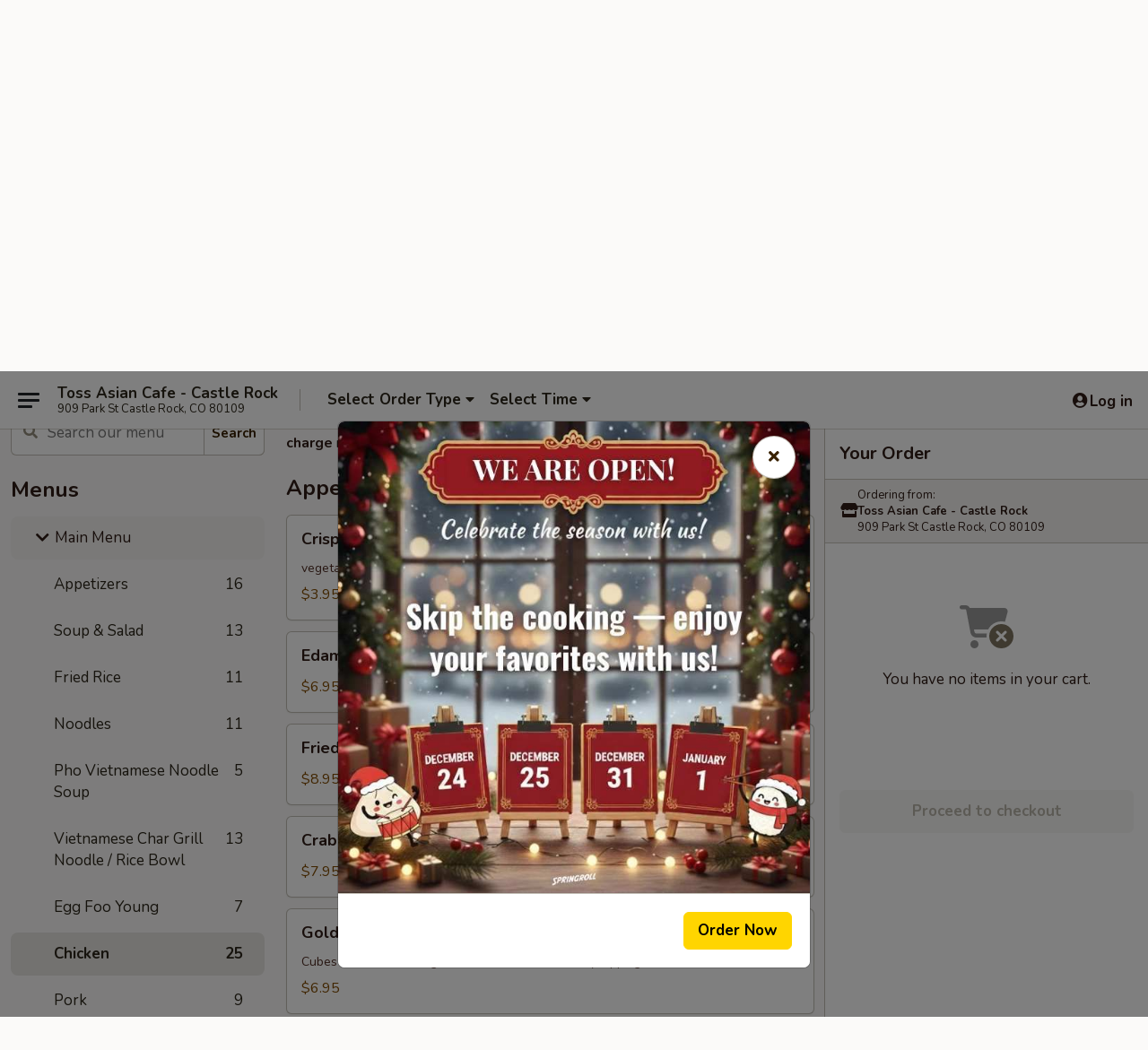

--- FILE ---
content_type: text/html; charset=UTF-8
request_url: https://www.tosscastlerock.com/order/main-menu/chicken-1
body_size: 42311
content:
<!DOCTYPE html>

<html class="no-js css-scroll" lang="en">
	<head>
		<meta charset="utf-8" />
		<meta http-equiv="X-UA-Compatible" content="IE=edge,chrome=1" />

				<title>Toss Asian Cafe - Castle Rock | Chicken | Main Menu</title>
		<meta name="description" content="Order chicken online from Toss Asian Cafe - Castle Rock for delivery and takeout. The best Chinese, Vietnamese &amp; Thai in Castle Rock, CO. - Served with Steamed White Rice or Steamed Brown Rice" />		<meta name="keywords" content="toss asian cafe, toss asian cafe castle rock, toss asian cafe menu, castle rock chinese delivery, castle rock chinese food, castle rock chinese restaurants, chinese delivery, best chinese food in castle rock, chinese restaurants in castle rock, chinese restaurants near me, chinese food near me, castle rock chinese takeout, castle rock vietnamese food, castle rock vietnamese restaurants, vietnamese delivery, best vietnamese food in castle rock, vietnamese restaurants in castle rock, vietnamese restaurants near me, vietnamese food near me, castle rock thai food, castle rock thai restaurants, thai delivery, best thai food in castle rock, thai restaurants in castle rock, thai restaurants near me, thai food near me, castle rock asian food, castle rock asian restaurants, asian delivery, best asian food in castle rock, asian restaurants in castle rock, asian restaurants near me, asian food near me, castle rock pho delivery, castle rock pho, castle rock pho restaurants, pho delivery" />		<meta name="viewport" content="width=device-width, initial-scale=1.0">

		<meta property="og:type" content="website">
		<meta property="og:title" content="Toss Asian Cafe - Castle Rock | Chicken | Main Menu">
		<meta property="og:description" content="Order chicken online from Toss Asian Cafe - Castle Rock for delivery and takeout. The best Chinese, Vietnamese &amp; Thai in Castle Rock, CO. - Served with Steamed White Rice or Steamed Brown Rice">

		<meta name="twitter:card" content="summary_large_image">
		<meta name="twitter:title" content="Toss Asian Cafe - Castle Rock | Chicken | Main Menu">
		<meta name="twitter:description" content="Order chicken online from Toss Asian Cafe - Castle Rock for delivery and takeout. The best Chinese, Vietnamese &amp; Thai in Castle Rock, CO. - Served with Steamed White Rice or Steamed Brown Rice">
					<meta property="og:image" content="https://imagedelivery.net/9lr8zq_Jvl7h6OFWqEi9IA/20f0f69a-06e0-4994-9990-56f2a895ae00/public" />
			<meta name="twitter:image" content="https://imagedelivery.net/9lr8zq_Jvl7h6OFWqEi9IA/20f0f69a-06e0-4994-9990-56f2a895ae00/public" />
		
		<meta name="apple-mobile-web-app-status-bar-style" content="black">
		<meta name="mobile-web-app-capable" content="yes">
					<link rel="canonical" href="https://www.tosscastlerock.com/order/main-menu/chicken-1"/>
						<link rel="shortcut icon" href="https://imagedelivery.net/9lr8zq_Jvl7h6OFWqEi9IA/2b96990d-6573-4083-0c30-309a6c445400/public" type="image/png" />
			
		<link type="text/css" rel="stylesheet" href="/min/g=css4.0&amp;1765824511" />
		<link rel="stylesheet" href="//ajax.googleapis.com/ajax/libs/jqueryui/1.10.1/themes/base/minified/jquery-ui.min.css" />
		<link href='//fonts.googleapis.com/css?family=Open+Sans:400italic,400,700' rel='stylesheet' type='text/css' />
		<script src="https://kit.fontawesome.com/a4edb6363d.js" crossorigin="anonymous"></script>

		<style>
								.home_hero, .menu_hero{ background-image: url(https://imagedelivery.net/9lr8zq_Jvl7h6OFWqEi9IA/0cae96bd-03d6-45c6-26e6-94b4890b2c00/public); }
					@media
					(-webkit-min-device-pixel-ratio: 1.25),
					(min-resolution: 120dpi){
						/* Retina header*/
						.home_hero, .menu_hero{ background-image: url(https://imagedelivery.net/9lr8zq_Jvl7h6OFWqEi9IA/e6d5d0e6-fc26-4dbd-423d-4d5ebf2b2100/public); }
					}
															/*body{  } */

					
		</style>

		
		<script type="text/javascript">
			var UrlTag = "tossasiancafe";
			var template = 'defaultv4';
			var formname = 'ordering3';
			var menulink = 'https://www.tosscastlerock.com/order/main-menu';
			var checkoutlink = 'https://www.tosscastlerock.com/checkout';
		</script>
		<script>
			/* http://writing.colin-gourlay.com/safely-using-ready-before-including-jquery/ */
			(function(w,d,u){w.readyQ=[];w.bindReadyQ=[];function p(x,y){if(x=="ready"){w.bindReadyQ.push(y);}else{w.readyQ.push(x);}};var a={ready:p,bind:p};w.$=w.jQuery=function(f){if(f===d||f===u){return a}else{p(f)}}})(window,document)
		</script>

		<script type="application/ld+json">{
    "@context": "http://schema.org",
    "@type": "Menu",
    "url": "https://www.tosscastlerock.com/order/main-menu",
    "mainEntityOfPage": "https://www.tosscastlerock.com/order/main-menu",
    "inLanguage": "English",
    "name": "Main Menu",
    "description": "Please note: requests for additional items or special preparation may incur an <b>extra charge</b> not calculated on your online order.",
    "hasMenuSection": [
        {
            "@type": "MenuSection",
            "url": "https://www.tosscastlerock.com/order/main-menu/chicken-1",
            "name": "Chicken",
            "description": "Served with Steamed White Rice or Steamed Brown Rice",
            "hasMenuItem": [
                {
                    "@type": "MenuItem",
                    "name": "Sweet & Sour Chicken",
                    "url": "https://www.tosscastlerock.com/order/main-menu/chicken-1/sweet-sour-chicken",
                    "offers": [
                        {
                            "@type": "Offer",
                            "price": "15.95",
                            "priceCurrency": "USD",
                            "eligibleQuantity": {
                                "@type": "QuantitativeValue",
                                "name": "Dinner"
                            }
                        }
                    ]
                },
                {
                    "@type": "MenuItem",
                    "name": "Moo Goo Gai Pan",
                    "url": "https://www.tosscastlerock.com/order/main-menu/chicken-1/moo-goo-gai-pan",
                    "offers": [
                        {
                            "@type": "Offer",
                            "price": "13.95",
                            "priceCurrency": "USD",
                            "eligibleQuantity": {
                                "@type": "QuantitativeValue",
                                "name": "Dinner"
                            }
                        }
                    ]
                },
                {
                    "@type": "MenuItem",
                    "name": "Cashew Chicken",
                    "url": "https://www.tosscastlerock.com/order/main-menu/chicken-1/cashew-chicken",
                    "offers": [
                        {
                            "@type": "Offer",
                            "price": "14.95",
                            "priceCurrency": "USD",
                            "eligibleQuantity": {
                                "@type": "QuantitativeValue",
                                "name": "Dinner"
                            }
                        }
                    ]
                },
                {
                    "@type": "MenuItem",
                    "name": "Jalape\u00f1o Chicken",
                    "url": "https://www.tosscastlerock.com/order/main-menu/chicken-1/almond-chicken",
                    "offers": [
                        {
                            "@type": "Offer",
                            "price": "13.95",
                            "priceCurrency": "USD",
                            "eligibleQuantity": {
                                "@type": "QuantitativeValue",
                                "name": "Dinner"
                            }
                        }
                    ]
                },
                {
                    "@type": "MenuItem",
                    "name": "Chicken with Vegetables",
                    "url": "https://www.tosscastlerock.com/order/main-menu/chicken-1/chicken-with-vegetables",
                    "offers": [
                        {
                            "@type": "Offer",
                            "price": "13.95",
                            "priceCurrency": "USD",
                            "eligibleQuantity": {
                                "@type": "QuantitativeValue",
                                "name": "Dinner"
                            }
                        }
                    ]
                },
                {
                    "@type": "MenuItem",
                    "name": "Chicken With Broccoli",
                    "url": "https://www.tosscastlerock.com/order/main-menu/chicken-1/chicken-with-broccoli",
                    "offers": [
                        {
                            "@type": "Offer",
                            "price": "14.95",
                            "priceCurrency": "USD",
                            "eligibleQuantity": {
                                "@type": "QuantitativeValue",
                                "name": "Dinner"
                            }
                        }
                    ]
                },
                {
                    "@type": "MenuItem",
                    "name": "Pineapple Chicken",
                    "url": "https://www.tosscastlerock.com/order/main-menu/chicken-1/pineapple-chicken",
                    "image": "https://imagedelivery.net/9lr8zq_Jvl7h6OFWqEi9IA/4dd5d4b0-55d5-482c-d08d-43ae4c896900/public",
                    "offers": [
                        {
                            "@type": "Offer",
                            "price": "13.95",
                            "priceCurrency": "USD",
                            "eligibleQuantity": {
                                "@type": "QuantitativeValue",
                                "name": "Dinner"
                            }
                        }
                    ]
                },
                {
                    "@type": "MenuItem",
                    "name": "Beansprouts Chicken",
                    "url": "https://www.tosscastlerock.com/order/main-menu/chicken-1/potato-chicken",
                    "offers": [
                        {
                            "@type": "Offer",
                            "price": "13.95",
                            "priceCurrency": "USD",
                            "eligibleQuantity": {
                                "@type": "QuantitativeValue",
                                "name": "Dinner"
                            }
                        }
                    ]
                },
                {
                    "@type": "MenuItem",
                    "name": "Hawaiian Chicken",
                    "url": "https://www.tosscastlerock.com/order/main-menu/chicken-1/hawaiian-chicken",
                    "offers": [
                        {
                            "@type": "Offer",
                            "price": "13.95",
                            "priceCurrency": "USD",
                            "eligibleQuantity": {
                                "@type": "QuantitativeValue",
                                "name": "Dinner"
                            }
                        }
                    ]
                },
                {
                    "@type": "MenuItem",
                    "name": "Salt pepper chicken",
                    "url": "https://www.tosscastlerock.com/order/main-menu/chicken-1/rainbow-chicken",
                    "offers": [
                        {
                            "@type": "Offer",
                            "price": "14.95",
                            "priceCurrency": "USD",
                            "eligibleQuantity": {
                                "@type": "QuantitativeValue",
                                "name": "Dinner"
                            }
                        }
                    ]
                },
                {
                    "@type": "MenuItem",
                    "name": "Chicken with Snow Peas",
                    "url": "https://www.tosscastlerock.com/order/main-menu/chicken-1/chicken-with-snow-peas",
                    "offers": [
                        {
                            "@type": "Offer",
                            "price": "14.95",
                            "priceCurrency": "USD",
                            "eligibleQuantity": {
                                "@type": "QuantitativeValue",
                                "name": "Dinner"
                            }
                        }
                    ]
                },
                {
                    "@type": "MenuItem",
                    "name": "Lemon Chicken",
                    "url": "https://www.tosscastlerock.com/order/main-menu/chicken-1/lemon-chicken",
                    "offers": [
                        {
                            "@type": "Offer",
                            "price": "15.95",
                            "priceCurrency": "USD",
                            "eligibleQuantity": {
                                "@type": "QuantitativeValue",
                                "name": "Dinner"
                            }
                        }
                    ]
                },
                {
                    "@type": "MenuItem",
                    "name": "Teriyaki Chicken",
                    "url": "https://www.tosscastlerock.com/order/main-menu/chicken-1/teriyaki-chicken",
                    "image": "https://imagedelivery.net/9lr8zq_Jvl7h6OFWqEi9IA/3f2b4758-1c98-4a6c-19d3-479309d37e00/public",
                    "offers": [
                        {
                            "@type": "Offer",
                            "price": "15.95",
                            "priceCurrency": "USD",
                            "eligibleQuantity": {
                                "@type": "QuantitativeValue",
                                "name": "Dinner"
                            }
                        }
                    ]
                },
                {
                    "@type": "MenuItem",
                    "name": "Sesame Chicken",
                    "url": "https://www.tosscastlerock.com/order/main-menu/chicken-1/sesame-chicken",
                    "image": "https://imagedelivery.net/9lr8zq_Jvl7h6OFWqEi9IA/9ee5b29a-0558-40ff-891e-353c85d49500/public",
                    "offers": [
                        {
                            "@type": "Offer",
                            "price": "16.95",
                            "priceCurrency": "USD",
                            "eligibleQuantity": {
                                "@type": "QuantitativeValue",
                                "name": "Dinner"
                            }
                        }
                    ]
                },
                {
                    "@type": "MenuItem",
                    "name": "General Tao's Chicken",
                    "url": "https://www.tosscastlerock.com/order/main-menu/chicken-1/general-taos-chicken",
                    "image": "https://imagedelivery.net/9lr8zq_Jvl7h6OFWqEi9IA/20bad374-f638-412d-f232-d1c1345a0300/public",
                    "offers": [
                        {
                            "@type": "Offer",
                            "price": "16.95",
                            "priceCurrency": "USD",
                            "eligibleQuantity": {
                                "@type": "QuantitativeValue",
                                "name": "Dinner"
                            }
                        }
                    ]
                },
                {
                    "@type": "MenuItem",
                    "name": "Orange Chicken",
                    "url": "https://www.tosscastlerock.com/order/main-menu/chicken-1/orange-chicken",
                    "offers": [
                        {
                            "@type": "Offer",
                            "price": "16.95",
                            "priceCurrency": "USD",
                            "eligibleQuantity": {
                                "@type": "QuantitativeValue",
                                "name": "Dinner"
                            }
                        }
                    ]
                },
                {
                    "@type": "MenuItem",
                    "name": "Kung Pao Chicken",
                    "url": "https://www.tosscastlerock.com/order/main-menu/chicken-1/kung-pao-chicken",
                    "offers": [
                        {
                            "@type": "Offer",
                            "price": "15.95",
                            "priceCurrency": "USD",
                            "eligibleQuantity": {
                                "@type": "QuantitativeValue",
                                "name": "Dinner"
                            }
                        }
                    ]
                },
                {
                    "@type": "MenuItem",
                    "name": "Chicken Garlic Sauce",
                    "url": "https://www.tosscastlerock.com/order/main-menu/chicken-1/chicken-garlic-sauce",
                    "offers": [
                        {
                            "@type": "Offer",
                            "price": "14.95",
                            "priceCurrency": "USD",
                            "eligibleQuantity": {
                                "@type": "QuantitativeValue",
                                "name": "Dinner"
                            }
                        }
                    ]
                },
                {
                    "@type": "MenuItem",
                    "name": "Szechuan Chicken",
                    "url": "https://www.tosscastlerock.com/order/main-menu/chicken-1/szechuan-chicken",
                    "offers": [
                        {
                            "@type": "Offer",
                            "price": "14.95",
                            "priceCurrency": "USD",
                            "eligibleQuantity": {
                                "@type": "QuantitativeValue",
                                "name": "Dinner"
                            }
                        }
                    ]
                },
                {
                    "@type": "MenuItem",
                    "name": "Mongolian Chicken",
                    "url": "https://www.tosscastlerock.com/order/main-menu/chicken-1/mongolian-chicken",
                    "offers": [
                        {
                            "@type": "Offer",
                            "price": "13.95",
                            "priceCurrency": "USD",
                            "eligibleQuantity": {
                                "@type": "QuantitativeValue",
                                "name": "Dinner"
                            }
                        }
                    ]
                },
                {
                    "@type": "MenuItem",
                    "name": "Hunan Chicken",
                    "url": "https://www.tosscastlerock.com/order/main-menu/chicken-1/hunan-chicken",
                    "offers": [
                        {
                            "@type": "Offer",
                            "price": "14.95",
                            "priceCurrency": "USD",
                            "eligibleQuantity": {
                                "@type": "QuantitativeValue",
                                "name": "Dinner"
                            }
                        }
                    ]
                },
                {
                    "@type": "MenuItem",
                    "name": "Sriracha Chicken",
                    "url": "https://www.tosscastlerock.com/order/main-menu/chicken-1/sriracha-chicken",
                    "description": "Vietnamese favorite",
                    "offers": [
                        {
                            "@type": "Offer",
                            "price": "13.95",
                            "priceCurrency": "USD",
                            "eligibleQuantity": {
                                "@type": "QuantitativeValue",
                                "name": "Dinner"
                            }
                        }
                    ]
                },
                {
                    "@type": "MenuItem",
                    "name": "Black Pepper Chicken",
                    "url": "https://www.tosscastlerock.com/order/main-menu/chicken-1/black-pepper-chicken",
                    "description": "Sliced chicken and fresh vegetable in garlic black pepper sauce",
                    "offers": [
                        {
                            "@type": "Offer",
                            "price": "14.95",
                            "priceCurrency": "USD",
                            "eligibleQuantity": {
                                "@type": "QuantitativeValue",
                                "name": "Dinner"
                            }
                        }
                    ]
                },
                {
                    "@type": "MenuItem",
                    "name": "Hoisin Exploding Chicken",
                    "url": "https://www.tosscastlerock.com/order/main-menu/chicken-1/hoisin-exploding-chicken",
                    "description": "Slices of chicken and vegetables in a hoisin sauce with a dash of chili oil",
                    "offers": [
                        {
                            "@type": "Offer",
                            "price": "14.95",
                            "priceCurrency": "USD",
                            "eligibleQuantity": {
                                "@type": "QuantitativeValue",
                                "name": "Dinner"
                            }
                        }
                    ]
                },
                {
                    "@type": "MenuItem",
                    "name": "Mu Shu Chicken",
                    "url": "https://www.tosscastlerock.com/order/main-menu/chicken-1/mu-shu-chicken",
                    "description": "With 4 pancakes",
                    "offers": [
                        {
                            "@type": "Offer",
                            "price": "14.95",
                            "priceCurrency": "USD",
                            "eligibleQuantity": {
                                "@type": "QuantitativeValue",
                                "name": "Dinner"
                            }
                        }
                    ]
                }
            ]
        }
    ]
}</script>
<!-- Google Tag Manager -->
<script>
	window.dataLayer = window.dataLayer || [];
	let data = {
		account: 'tossasiancafe',
		context: 'direct',
		templateVersion: 4,
		rid: 66	}
			data.promotions = "Open all 4 days";
		dataLayer.push(data);
	(function(w,d,s,l,i){w[l]=w[l]||[];w[l].push({'gtm.start':
		new Date().getTime(),event:'gtm.js'});var f=d.getElementsByTagName(s)[0],
		j=d.createElement(s),dl=l!='dataLayer'?'&l='+l:'';j.async=true;j.src=
		'https://www.googletagmanager.com/gtm.js?id='+i+dl;f.parentNode.insertBefore(j,f);
		})(window,document,'script','dataLayer','GTM-K9P93M');

	function gtag() { dataLayer.push(arguments); }
</script>

			<script async src="https://www.googletagmanager.com/gtag/js?id=G-W7MVHL91P5"></script>
	
	<script>
		
		gtag('js', new Date());

		
					gtag('config', "G-W7MVHL91P5");
			</script>
		<link href="https://fonts.googleapis.com/css?family=Open+Sans:400,600,700|Nunito:400,700" rel="stylesheet" />
	</head>

	<body
		data-event-on:customer_registered="window.location.reload()"
		data-event-on:customer_logged_in="window.location.reload()"
		data-event-on:customer_logged_out="window.location.reload()"
	>
		<a class="skip-to-content-link" href="#main">Skip to content</a>
				<!-- Google Tag Manager (noscript) -->
		<noscript><iframe src="https://www.googletagmanager.com/ns.html?id=GTM-K9P93M" height="0" width="0" style="display:none;visibility:hidden"></iframe></noscript>
		<!-- End Google Tag Manager (noscript) -->
						<!-- wrapper starts -->
		<div class="wrapper">
			<div style="grid-area: header-announcements">
				<div id="upgradeBrowserBanner" class="alert alert-warning mb-0 rounded-0 py-4" style="display:none;">
	<div class="alert-icon"><i class="fas fa-warning" aria-hidden="true"></i></div>
	<div>
		<strong>We're sorry, but the Web browser you are using is not supported.</strong> <br/> Please upgrade your browser or try a different one to use this Website. Supported browsers include:<br/>
		<ul class="list-unstyled">
			<li class="mt-2"><a href="https://www.google.com/chrome" target="_blank" class="simple-link"><i class="fab fa-chrome"></i> Chrome</a></li>
			<li class="mt-2"><a href="https://www.mozilla.com/firefox/upgrade.html" target="_blank" class="simple-link"><i class="fab fa-firefox"></i> Firefox</a></li>
			<li class="mt-2"><a href="https://www.microsoft.com/en-us/windows/microsoft-edge" target="_blank" class="simple-link"><i class="fab fa-edge"></i> Edge</a></li>
			<li class="mt-2"><a href="http://www.apple.com/safari/" target="_blank" class="simple-link"><i class="fab fa-safari"></i> Safari</a></li>
		</ul>
	</div>
</div>
<script>
	var ua = navigator.userAgent;
	var match = ua.match(/Firefox\/([0-9]+)\./);
	var firefoxVersion = match ? parseInt(match[1]) : 1000;
	var match = ua.match(/Chrome\/([0-9]+)\./);
	var chromeVersion = match ? parseInt(match[1]) : 1000;
	var isIE = ua.indexOf('MSIE') > -1 || ua.indexOf('Trident') > -1;
	var upgradeBrowserBanner = document.getElementById('upgradeBrowserBanner');
	var isMatchesSupported = typeof(upgradeBrowserBanner.matches)!="undefined";
	var isEntriesSupported = typeof(Object.entries)!="undefined";
	//Safari version is verified with isEntriesSupported
	if (isIE || !isMatchesSupported || !isEntriesSupported || firefoxVersion <= 46 || chromeVersion <= 53) {
		upgradeBrowserBanner.style.display = 'flex';
	}
</script>				
				<!-- get closed sign if applicable. -->
				
				
							</div>

						<div class="headerAndWtype" style="grid-area: header">
				<!-- Header Starts -->
				<header class="header">
										<div class="d-flex flex-column align-items-start flex-md-row align-items-md-center">
												<div class="logo_name_alt flex-shrink-0 d-flex align-items-center align-self-stretch pe-6 pe-md-0">
							
	<button
		type="button"
		class="eds_button btn btn-outline eds_button--shape-default eds_menu_button"
		data-bs-toggle="offcanvas" data-bs-target="#side-menu" aria-controls="side-menu" aria-label="Main menu"	><span aria-hidden="true"></span> <span aria-hidden="true"></span> <span aria-hidden="true"></span></button>

	
							<div class="d-flex flex-column align-items-center mx-auto align-items-md-start mx-md-0">
								<a
									class="eds-display-text-title-xs text-truncate title-container"
									href="https://www.tosscastlerock.com"
								>
									Toss Asian Cafe - Castle Rock								</a>

																	<span class="eds-copy-text-s-regular text-center text-md-start address-container" title="909 Park St Castle Rock, CO 80109">
										909 Park St Castle Rock, CO 80109									</span>
															</div>
						</div>

																			<div class="eds-display-text-title-s d-none d-md-block border-start mx-4" style="width: 0">&nbsp;</div>

							<div class="header_order_options d-flex align-items-center  w-100 p-2p5 p-md-0">
																<div class="what">
									<button
	type="button"
	class="border-0 bg-transparent text-start"
	data-bs-toggle="modal"
	data-bs-target="#modal-order-options"
	aria-expanded="false"
	style="min-height: 44px"
>
	<div class="d-flex align-items-baseline gap-2">
		<div class="otype-name-label eds-copy-text-l-bold text-truncate" style="flex: 1" data-order-type-label>
			Select Order Type		</div>

		<i class="fa fa-fw fa-caret-down"></i>
	</div>

	<div
		class="otype-picker-label otype-address-label eds-interface-text-m-regular text-truncate hidden"
	>
			</div>
</button>

<script>
	$(function() {
		var $autoCompleteInputs = $('[data-autocomplete-address]');
		if ($autoCompleteInputs && $autoCompleteInputs.length) {
			$autoCompleteInputs.each(function() {
				let $input = $(this);
				let $deliveryAddressContainer = $input.parents('.deliveryAddressContainer').first();
				$input.autocomplete({
					source   : addressAC,
					minLength: 3,
					delay    : 300,
					select   : function(event, ui) {
						$.getJSON('/' + UrlTag + '/?form=addresslookup', {
							id: ui.item.id,
						}, function(data) {
							let location = data
							if (location.address.street.endsWith('Trl')) {
								location.address.street = location.address.street.replace('Trl', 'Trail')
							}
							let autoCompleteSuccess = $input.data('autocomplete-success');
							if (autoCompleteSuccess) {
								let autoCompleteSuccessFunction = window[autoCompleteSuccess];
								if (typeof autoCompleteSuccessFunction == "function") {
									autoCompleteSuccessFunction(location);
								}
							}

							let address = location.address

							$('#add-address-city, [data-autocompleted-city]').val(address.city)
							$('#add-address-state, [data-autocompleted-state]').val(address.stateCode)
							$('#add-address-zip, [data-autocompleted-zip]').val(address.postalCode)
							$('#add-address-latitude, [data-autocompleted-latitude]').val(location.position.lat)
							$('#add-address-longitude, [data-autocompleted-longitude]').val(location.position.lng)
							let streetAddress = (address.houseNumber || '') + ' ' + (address.street || '');
							$('#street-address-1, [data-autocompleted-street-address]').val(streetAddress)
							validateAddress($deliveryAddressContainer);
						})
					},
				})
				$input.attr('autocomplete', 'street-address')
			});
		}

		// autocomplete using Address autocomplete
		// jquery autocomplete needs 2 fields: title and value
		// id holds the LocationId which can be used at a later stage to get the coordinate of the selected choice
		function addressAC(query, callback) {
			//we don't actually want to search until they've entered the street number and at least one character
			words = query.term.trim().split(' ')
			if (words.length < 2) {
				return false
			}

			$.getJSON('/' + UrlTag + '/?form=addresssuggest', { q: query.term }, function(data) {
				var addresses = data.items
				addresses = addresses.map(addr => {
					if ((addr.address.label || '').endsWith('Trl')) {
						addr.address.label = addr.address.label.replace('Trl', 'Trail')
					}
					let streetAddress = (addr.address.label || '')
					return {
						label: streetAddress,
						value: streetAddress,
						id   : addr.id,
					}
				})

				return callback(addresses)
			})
		}

				$('[data-address-from-current-loc]').on('click', function(e) {
			let $streetAddressContainer = $(this).parents('.street-address-container').first();
			let $deliveryAddressContainer = $(this).parents('.deliveryAddressContainer').first();
			e.preventDefault();
			if(navigator.geolocation) {
				navigator.geolocation.getCurrentPosition(position => {
					$.getJSON('/' + UrlTag + '/?form=addresssuggest', {
						at: position.coords.latitude + "," + position.coords.longitude
					}, function(data) {
						let location = data.items[0];
						let address = location.address
						$streetAddressContainer.find('.input-street-address').val((address.houseNumber ? address.houseNumber : '') + ' ' + (address.street ? address.street : ''));
						$('#add-address-city').val(address.city ? address.city : '');
						$('#add-address-state').val(address.state ? address.state : '');
						$('#add-address-zip').val(address.postalCode ? address.postalCode : '');
						$('#add-address-latitude').val(location.position.lat ? location.position.lat : '');
						$('#add-address-longitude').val(location.position.lng ? location.position.lng : '');
						validateAddress($deliveryAddressContainer, 0);
					});
				});
			} else {
				alert("Geolocation is not supported by this browser!");
			}
		});
	});

	function autoCompleteSuccess(location)
	{
		if (location && location.address) {
			let address = location.address

			let streetAddress = (address.houseNumber || '') + ' ' + (address.street || '');
			$.ajax({
				url: '/' + UrlTag + '/?form=saveformfields',
				data: {
					'param_full~address_s_n_255': streetAddress + ', ' + address.city + ', ' + address.state,
					'param_street~address_s_n_255': streetAddress,
					'param_city_s_n_90': address.city,
					'param_state_s_n_2': address.state,
					'param_zip~code_z_n_10': address.postalCode,
				}
			});
		}
	}
</script>
								</div>

																									<div class="when showcheck_parent">
																				<div class="ordertimetypes ">
	<button
		type="button"
		class="border-0 bg-transparent text-start loadable-content"
		data-bs-toggle="modal"
		data-bs-target="#modal-order-time"
		aria-expanded="false"
		style="min-height: 44px"
		data-change-label-to-later-date
	>
		<div class="d-flex align-items-baseline gap-2">
			<div class="eds-copy-text-l-bold text-truncate flex-fill" data-otype-time-day>
								Select Time			</div>

			<i class="fa fa-fw fa-caret-down"></i>
		</div>

		<div
			class="otype-picker-label otype-picker-time eds-interface-text-m-regular text-truncate hidden"
			data-otype-time
		>
			Later		</div>
	</button>
</div>
									</div>
															</div>
						
												<div class="position-absolute top-0 end-0 pe-2 py-2p5">
							
	<div id="login-status" >
					
	<button
		type="button"
		class="eds_button btn btn-outline eds_button--shape-default px-2 text-nowrap"
		aria-label="Log in" style="color: currentColor" data-bs-toggle="modal" data-bs-target="#login-modal"	><i
		class="eds_icon fa fa-lg fa-fw fa-user-circle d-block d-lg-none"
		style="font-family: &quot;Font Awesome 5 Pro&quot;; "	></i>

	 <div class="d-none d-lg-flex align-items-baseline gap-2">
	<i
		class="eds_icon fa fa-fw fa-user-circle"
		style="font-family: &quot;Font Awesome 5 Pro&quot;; "	></i>

	<div class="profile-container text-truncate">Log in</div></div></button>

				</div>

							</div>
					</div>

															
	<aside		data-eds-id="695109a96dfa9"
		class="eds_side_menu offcanvas offcanvas-start text-dark "
		tabindex="-1"
				id="side-menu" data-event-on:menu_selected="this.dispatchEvent(new CustomEvent('eds.hide'))" data-event-on:category_selected="this.dispatchEvent(new CustomEvent('eds.hide'))"	>
		
		<div class="eds_side_menu-body offcanvas-body d-flex flex-column p-0 css-scroll">
										<div
					class="eds_side_menu-close position-absolute top-0 end-0 pt-3 pe-3 "
					style="z-index: 1"
				>
					
	<button
		type="button"
		class="eds_button btn btn-outline-secondary eds_button--shape-circle"
		data-bs-dismiss="offcanvas" data-bs-target="[data-eds-id=&quot;695109a96dfa9&quot;]" aria-label="Close"	><i
		class="eds_icon fa fa-fw fa-close"
		style="font-family: &quot;Font Awesome 5 Pro&quot;; "	></i></button>

					</div>
			
			<div class="restaurant-info border-bottom border-light p-3">
							<p class="eds-display-text-title-xs mb-0 me-2 pe-4">Toss Asian Cafe - Castle Rock</p>

			<div class="eds-copy-text-s-regular me-2 pe-4">
			909 Park St Castle Rock, CO 80109		</div>
						</div>

																	
	<div class="border-bottom border-light p-3">
					<h2 class="eds-display-text-title-m m-0 pb-3">
				Menus			</h2>
		
		
			<details
				class="eds_list eds_list--border-none" open				data-menu-id="16332"
									data-event-on:document_ready="this.open = localStorage.getItem('menu-open-16332') !== 'false'"
										onclick="localStorage.setItem('menu-open-16332', !this.open)"
							>
									<summary
						class="eds_list-item eds-copy-text-l-regular list-unstyled rounded-3 mb-1 px-3 px-lg-4 py-2p5 active"
						data-event-on:category_pinned="(category) => $(this).toggleClass('active', category.menuId === '16332')"
						tabindex="0"
					>
						
	<i
		class="eds_icon fas fa-fw fa-chevron-right"
		style="font-family: &quot;Font Awesome 5 Pro&quot;; "	></i>

	 Main Menu					</summary>
				
																		
									<a
						class="eds_list-item eds-copy-text-l-regular list-unstyled rounded-3 mb-1 px-3 px-lg-4 py-2p5 ps-5 ps-lg-5 d-flex "
						data-event-on:category_pinned="(category) => $(this).toggleClass('active', category.id === '212366')"
						href="https://www.tosscastlerock.com/order/main-menu/appetizers"
						onclick="if (!event.ctrlKey) {
							const currentMenuIsActive = false || $(this).closest('details').find('summary').hasClass('active');
							if (currentMenuIsActive) {
								app.event.emit('category_selected', { id: '212366' });
							} else {
								app.event.emit('menu_selected', { menu_id: '16332', menu_description: &quot;Please note: requests for additional items or special preparation may incur an &lt;b&gt;extra charge&lt;\/b&gt; not calculated on your online order.&quot;, category_id: '212366' });
							}
															return false;
													}"
					>
						Appetizers													<span class="ms-auto">16</span>
											</a>
									<a
						class="eds_list-item eds-copy-text-l-regular list-unstyled rounded-3 mb-1 px-3 px-lg-4 py-2p5 ps-5 ps-lg-5 d-flex "
						data-event-on:category_pinned="(category) => $(this).toggleClass('active', category.id === '212367')"
						href="https://www.tosscastlerock.com/order/main-menu/soup-salad"
						onclick="if (!event.ctrlKey) {
							const currentMenuIsActive = false || $(this).closest('details').find('summary').hasClass('active');
							if (currentMenuIsActive) {
								app.event.emit('category_selected', { id: '212367' });
							} else {
								app.event.emit('menu_selected', { menu_id: '16332', menu_description: &quot;Please note: requests for additional items or special preparation may incur an &lt;b&gt;extra charge&lt;\/b&gt; not calculated on your online order.&quot;, category_id: '212367' });
							}
															return false;
													}"
					>
						Soup & Salad													<span class="ms-auto">13</span>
											</a>
									<a
						class="eds_list-item eds-copy-text-l-regular list-unstyled rounded-3 mb-1 px-3 px-lg-4 py-2p5 ps-5 ps-lg-5 d-flex "
						data-event-on:category_pinned="(category) => $(this).toggleClass('active', category.id === '212368')"
						href="https://www.tosscastlerock.com/order/main-menu/fried-rice"
						onclick="if (!event.ctrlKey) {
							const currentMenuIsActive = false || $(this).closest('details').find('summary').hasClass('active');
							if (currentMenuIsActive) {
								app.event.emit('category_selected', { id: '212368' });
							} else {
								app.event.emit('menu_selected', { menu_id: '16332', menu_description: &quot;Please note: requests for additional items or special preparation may incur an &lt;b&gt;extra charge&lt;\/b&gt; not calculated on your online order.&quot;, category_id: '212368' });
							}
															return false;
													}"
					>
						Fried Rice													<span class="ms-auto">11</span>
											</a>
									<a
						class="eds_list-item eds-copy-text-l-regular list-unstyled rounded-3 mb-1 px-3 px-lg-4 py-2p5 ps-5 ps-lg-5 d-flex "
						data-event-on:category_pinned="(category) => $(this).toggleClass('active', category.id === '212369')"
						href="https://www.tosscastlerock.com/order/main-menu/noodles"
						onclick="if (!event.ctrlKey) {
							const currentMenuIsActive = false || $(this).closest('details').find('summary').hasClass('active');
							if (currentMenuIsActive) {
								app.event.emit('category_selected', { id: '212369' });
							} else {
								app.event.emit('menu_selected', { menu_id: '16332', menu_description: &quot;Please note: requests for additional items or special preparation may incur an &lt;b&gt;extra charge&lt;\/b&gt; not calculated on your online order.&quot;, category_id: '212369' });
							}
															return false;
													}"
					>
						Noodles													<span class="ms-auto">11</span>
											</a>
									<a
						class="eds_list-item eds-copy-text-l-regular list-unstyled rounded-3 mb-1 px-3 px-lg-4 py-2p5 ps-5 ps-lg-5 d-flex "
						data-event-on:category_pinned="(category) => $(this).toggleClass('active', category.id === '212370')"
						href="https://www.tosscastlerock.com/order/main-menu/pho-vietnamese-noodle-soup"
						onclick="if (!event.ctrlKey) {
							const currentMenuIsActive = false || $(this).closest('details').find('summary').hasClass('active');
							if (currentMenuIsActive) {
								app.event.emit('category_selected', { id: '212370' });
							} else {
								app.event.emit('menu_selected', { menu_id: '16332', menu_description: &quot;Please note: requests for additional items or special preparation may incur an &lt;b&gt;extra charge&lt;\/b&gt; not calculated on your online order.&quot;, category_id: '212370' });
							}
															return false;
													}"
					>
						Pho Vietnamese Noodle Soup													<span class="ms-auto">5</span>
											</a>
									<a
						class="eds_list-item eds-copy-text-l-regular list-unstyled rounded-3 mb-1 px-3 px-lg-4 py-2p5 ps-5 ps-lg-5 d-flex "
						data-event-on:category_pinned="(category) => $(this).toggleClass('active', category.id === '212371')"
						href="https://www.tosscastlerock.com/order/main-menu/vietnamese-char-grill-noodle-rice-bowl"
						onclick="if (!event.ctrlKey) {
							const currentMenuIsActive = false || $(this).closest('details').find('summary').hasClass('active');
							if (currentMenuIsActive) {
								app.event.emit('category_selected', { id: '212371' });
							} else {
								app.event.emit('menu_selected', { menu_id: '16332', menu_description: &quot;Please note: requests for additional items or special preparation may incur an &lt;b&gt;extra charge&lt;\/b&gt; not calculated on your online order.&quot;, category_id: '212371' });
							}
															return false;
													}"
					>
						Vietnamese Char Grill Noodle / Rice Bowl													<span class="ms-auto">13</span>
											</a>
									<a
						class="eds_list-item eds-copy-text-l-regular list-unstyled rounded-3 mb-1 px-3 px-lg-4 py-2p5 ps-5 ps-lg-5 d-flex "
						data-event-on:category_pinned="(category) => $(this).toggleClass('active', category.id === '212372')"
						href="https://www.tosscastlerock.com/order/main-menu/egg-foo-young"
						onclick="if (!event.ctrlKey) {
							const currentMenuIsActive = false || $(this).closest('details').find('summary').hasClass('active');
							if (currentMenuIsActive) {
								app.event.emit('category_selected', { id: '212372' });
							} else {
								app.event.emit('menu_selected', { menu_id: '16332', menu_description: &quot;Please note: requests for additional items or special preparation may incur an &lt;b&gt;extra charge&lt;\/b&gt; not calculated on your online order.&quot;, category_id: '212372' });
							}
															return false;
													}"
					>
						Egg Foo Young													<span class="ms-auto">7</span>
											</a>
									<a
						class="eds_list-item eds-copy-text-l-regular list-unstyled rounded-3 mb-1 px-3 px-lg-4 py-2p5 ps-5 ps-lg-5 d-flex active"
						data-event-on:category_pinned="(category) => $(this).toggleClass('active', category.id === '212374')"
						href="https://www.tosscastlerock.com/order/main-menu/chicken-1"
						onclick="if (!event.ctrlKey) {
							const currentMenuIsActive = false || $(this).closest('details').find('summary').hasClass('active');
							if (currentMenuIsActive) {
								app.event.emit('category_selected', { id: '212374' });
							} else {
								app.event.emit('menu_selected', { menu_id: '16332', menu_description: &quot;Please note: requests for additional items or special preparation may incur an &lt;b&gt;extra charge&lt;\/b&gt; not calculated on your online order.&quot;, category_id: '212374' });
							}
															return false;
													}"
					>
						Chicken													<span class="ms-auto">25</span>
											</a>
									<a
						class="eds_list-item eds-copy-text-l-regular list-unstyled rounded-3 mb-1 px-3 px-lg-4 py-2p5 ps-5 ps-lg-5 d-flex "
						data-event-on:category_pinned="(category) => $(this).toggleClass('active', category.id === '212375')"
						href="https://www.tosscastlerock.com/order/main-menu/pork"
						onclick="if (!event.ctrlKey) {
							const currentMenuIsActive = false || $(this).closest('details').find('summary').hasClass('active');
							if (currentMenuIsActive) {
								app.event.emit('category_selected', { id: '212375' });
							} else {
								app.event.emit('menu_selected', { menu_id: '16332', menu_description: &quot;Please note: requests for additional items or special preparation may incur an &lt;b&gt;extra charge&lt;\/b&gt; not calculated on your online order.&quot;, category_id: '212375' });
							}
															return false;
													}"
					>
						Pork													<span class="ms-auto">9</span>
											</a>
									<a
						class="eds_list-item eds-copy-text-l-regular list-unstyled rounded-3 mb-1 px-3 px-lg-4 py-2p5 ps-5 ps-lg-5 d-flex "
						data-event-on:category_pinned="(category) => $(this).toggleClass('active', category.id === '212376')"
						href="https://www.tosscastlerock.com/order/main-menu/beef"
						onclick="if (!event.ctrlKey) {
							const currentMenuIsActive = false || $(this).closest('details').find('summary').hasClass('active');
							if (currentMenuIsActive) {
								app.event.emit('category_selected', { id: '212376' });
							} else {
								app.event.emit('menu_selected', { menu_id: '16332', menu_description: &quot;Please note: requests for additional items or special preparation may incur an &lt;b&gt;extra charge&lt;\/b&gt; not calculated on your online order.&quot;, category_id: '212376' });
							}
															return false;
													}"
					>
						Beef													<span class="ms-auto">19</span>
											</a>
									<a
						class="eds_list-item eds-copy-text-l-regular list-unstyled rounded-3 mb-1 px-3 px-lg-4 py-2p5 ps-5 ps-lg-5 d-flex "
						data-event-on:category_pinned="(category) => $(this).toggleClass('active', category.id === '212377')"
						href="https://www.tosscastlerock.com/order/main-menu/shrimp"
						onclick="if (!event.ctrlKey) {
							const currentMenuIsActive = false || $(this).closest('details').find('summary').hasClass('active');
							if (currentMenuIsActive) {
								app.event.emit('category_selected', { id: '212377' });
							} else {
								app.event.emit('menu_selected', { menu_id: '16332', menu_description: &quot;Please note: requests for additional items or special preparation may incur an &lt;b&gt;extra charge&lt;\/b&gt; not calculated on your online order.&quot;, category_id: '212377' });
							}
															return false;
													}"
					>
						Shrimp													<span class="ms-auto">15</span>
											</a>
									<a
						class="eds_list-item eds-copy-text-l-regular list-unstyled rounded-3 mb-1 px-3 px-lg-4 py-2p5 ps-5 ps-lg-5 d-flex "
						data-event-on:category_pinned="(category) => $(this).toggleClass('active', category.id === '212373')"
						href="https://www.tosscastlerock.com/order/main-menu/vegetable"
						onclick="if (!event.ctrlKey) {
							const currentMenuIsActive = false || $(this).closest('details').find('summary').hasClass('active');
							if (currentMenuIsActive) {
								app.event.emit('category_selected', { id: '212373' });
							} else {
								app.event.emit('menu_selected', { menu_id: '16332', menu_description: &quot;Please note: requests for additional items or special preparation may incur an &lt;b&gt;extra charge&lt;\/b&gt; not calculated on your online order.&quot;, category_id: '212373' });
							}
															return false;
													}"
					>
						Vegetable													<span class="ms-auto">13</span>
											</a>
									<a
						class="eds_list-item eds-copy-text-l-regular list-unstyled rounded-3 mb-1 px-3 px-lg-4 py-2p5 ps-5 ps-lg-5 d-flex "
						data-event-on:category_pinned="(category) => $(this).toggleClass('active', category.id === '212378')"
						href="https://www.tosscastlerock.com/order/main-menu/health-dish"
						onclick="if (!event.ctrlKey) {
							const currentMenuIsActive = false || $(this).closest('details').find('summary').hasClass('active');
							if (currentMenuIsActive) {
								app.event.emit('category_selected', { id: '212378' });
							} else {
								app.event.emit('menu_selected', { menu_id: '16332', menu_description: &quot;Please note: requests for additional items or special preparation may incur an &lt;b&gt;extra charge&lt;\/b&gt; not calculated on your online order.&quot;, category_id: '212378' });
							}
															return false;
													}"
					>
						Health Dish													<span class="ms-auto">6</span>
											</a>
									<a
						class="eds_list-item eds-copy-text-l-regular list-unstyled rounded-3 mb-1 px-3 px-lg-4 py-2p5 ps-5 ps-lg-5 d-flex "
						data-event-on:category_pinned="(category) => $(this).toggleClass('active', category.id === '212379')"
						href="https://www.tosscastlerock.com/order/main-menu/toss-special"
						onclick="if (!event.ctrlKey) {
							const currentMenuIsActive = false || $(this).closest('details').find('summary').hasClass('active');
							if (currentMenuIsActive) {
								app.event.emit('category_selected', { id: '212379' });
							} else {
								app.event.emit('menu_selected', { menu_id: '16332', menu_description: &quot;Please note: requests for additional items or special preparation may incur an &lt;b&gt;extra charge&lt;\/b&gt; not calculated on your online order.&quot;, category_id: '212379' });
							}
															return false;
													}"
					>
						Toss Special													<span class="ms-auto">24</span>
											</a>
									<a
						class="eds_list-item eds-copy-text-l-regular list-unstyled rounded-3 mb-1 px-3 px-lg-4 py-2p5 ps-5 ps-lg-5 d-flex "
						data-event-on:category_pinned="(category) => $(this).toggleClass('active', category.id === '212380')"
						href="https://www.tosscastlerock.com/order/main-menu/thai-curries"
						onclick="if (!event.ctrlKey) {
							const currentMenuIsActive = false || $(this).closest('details').find('summary').hasClass('active');
							if (currentMenuIsActive) {
								app.event.emit('category_selected', { id: '212380' });
							} else {
								app.event.emit('menu_selected', { menu_id: '16332', menu_description: &quot;Please note: requests for additional items or special preparation may incur an &lt;b&gt;extra charge&lt;\/b&gt; not calculated on your online order.&quot;, category_id: '212380' });
							}
															return false;
													}"
					>
						Thai Curries													<span class="ms-auto">30</span>
											</a>
									<a
						class="eds_list-item eds-copy-text-l-regular list-unstyled rounded-3 mb-1 px-3 px-lg-4 py-2p5 ps-5 ps-lg-5 d-flex "
						data-event-on:category_pinned="(category) => $(this).toggleClass('active', category.id === '212381')"
						href="https://www.tosscastlerock.com/order/main-menu/thai-basil"
						onclick="if (!event.ctrlKey) {
							const currentMenuIsActive = false || $(this).closest('details').find('summary').hasClass('active');
							if (currentMenuIsActive) {
								app.event.emit('category_selected', { id: '212381' });
							} else {
								app.event.emit('menu_selected', { menu_id: '16332', menu_description: &quot;Please note: requests for additional items or special preparation may incur an &lt;b&gt;extra charge&lt;\/b&gt; not calculated on your online order.&quot;, category_id: '212381' });
							}
															return false;
													}"
					>
						Thai Basil													<span class="ms-auto">7</span>
											</a>
									<a
						class="eds_list-item eds-copy-text-l-regular list-unstyled rounded-3 mb-1 px-3 px-lg-4 py-2p5 ps-5 ps-lg-5 d-flex "
						data-event-on:category_pinned="(category) => $(this).toggleClass('active', category.id === '212382')"
						href="https://www.tosscastlerock.com/order/main-menu/combination"
						onclick="if (!event.ctrlKey) {
							const currentMenuIsActive = false || $(this).closest('details').find('summary').hasClass('active');
							if (currentMenuIsActive) {
								app.event.emit('category_selected', { id: '212382' });
							} else {
								app.event.emit('menu_selected', { menu_id: '16332', menu_description: &quot;Please note: requests for additional items or special preparation may incur an &lt;b&gt;extra charge&lt;\/b&gt; not calculated on your online order.&quot;, category_id: '212382' });
							}
															return false;
													}"
					>
						Combination													<span class="ms-auto">10</span>
											</a>
									<a
						class="eds_list-item eds-copy-text-l-regular list-unstyled rounded-3 mb-1 px-3 px-lg-4 py-2p5 ps-5 ps-lg-5 d-flex "
						data-event-on:category_pinned="(category) => $(this).toggleClass('active', category.id === '212383')"
						href="https://www.tosscastlerock.com/order/main-menu/house-dinner"
						onclick="if (!event.ctrlKey) {
							const currentMenuIsActive = false || $(this).closest('details').find('summary').hasClass('active');
							if (currentMenuIsActive) {
								app.event.emit('category_selected', { id: '212383' });
							} else {
								app.event.emit('menu_selected', { menu_id: '16332', menu_description: &quot;Please note: requests for additional items or special preparation may incur an &lt;b&gt;extra charge&lt;\/b&gt; not calculated on your online order.&quot;, category_id: '212383' });
							}
															return false;
													}"
					>
						House Dinner													<span class="ms-auto">4</span>
											</a>
									<a
						class="eds_list-item eds-copy-text-l-regular list-unstyled rounded-3 mb-1 px-3 px-lg-4 py-2p5 ps-5 ps-lg-5 d-flex "
						data-event-on:category_pinned="(category) => $(this).toggleClass('active', category.id === '212384')"
						href="https://www.tosscastlerock.com/order/main-menu/family-dinner"
						onclick="if (!event.ctrlKey) {
							const currentMenuIsActive = false || $(this).closest('details').find('summary').hasClass('active');
							if (currentMenuIsActive) {
								app.event.emit('category_selected', { id: '212384' });
							} else {
								app.event.emit('menu_selected', { menu_id: '16332', menu_description: &quot;Please note: requests for additional items or special preparation may incur an &lt;b&gt;extra charge&lt;\/b&gt; not calculated on your online order.&quot;, category_id: '212384' });
							}
															return false;
													}"
					>
						Family Dinner													<span class="ms-auto">4</span>
											</a>
									<a
						class="eds_list-item eds-copy-text-l-regular list-unstyled rounded-3 mb-1 px-3 px-lg-4 py-2p5 ps-5 ps-lg-5 d-flex "
						data-event-on:category_pinned="(category) => $(this).toggleClass('active', category.id === '299802')"
						href="https://www.tosscastlerock.com/order/main-menu/kids-menu"
						onclick="if (!event.ctrlKey) {
							const currentMenuIsActive = false || $(this).closest('details').find('summary').hasClass('active');
							if (currentMenuIsActive) {
								app.event.emit('category_selected', { id: '299802' });
							} else {
								app.event.emit('menu_selected', { menu_id: '16332', menu_description: &quot;Please note: requests for additional items or special preparation may incur an &lt;b&gt;extra charge&lt;\/b&gt; not calculated on your online order.&quot;, category_id: '299802' });
							}
															return false;
													}"
					>
						Kids Menu													<span class="ms-auto">2</span>
											</a>
									<a
						class="eds_list-item eds-copy-text-l-regular list-unstyled rounded-3 mb-1 px-3 px-lg-4 py-2p5 ps-5 ps-lg-5 d-flex "
						data-event-on:category_pinned="(category) => $(this).toggleClass('active', category.id === '212386')"
						href="https://www.tosscastlerock.com/order/main-menu/side-orders-sweets"
						onclick="if (!event.ctrlKey) {
							const currentMenuIsActive = false || $(this).closest('details').find('summary').hasClass('active');
							if (currentMenuIsActive) {
								app.event.emit('category_selected', { id: '212386' });
							} else {
								app.event.emit('menu_selected', { menu_id: '16332', menu_description: &quot;Please note: requests for additional items or special preparation may incur an &lt;b&gt;extra charge&lt;\/b&gt; not calculated on your online order.&quot;, category_id: '212386' });
							}
															return false;
													}"
					>
						Side Orders & Sweets													<span class="ms-auto">9</span>
											</a>
									<a
						class="eds_list-item eds-copy-text-l-regular list-unstyled rounded-3 mb-1 px-3 px-lg-4 py-2p5 ps-5 ps-lg-5 d-flex "
						data-event-on:category_pinned="(category) => $(this).toggleClass('active', category.id === '212387')"
						href="https://www.tosscastlerock.com/order/main-menu/beverage"
						onclick="if (!event.ctrlKey) {
							const currentMenuIsActive = false || $(this).closest('details').find('summary').hasClass('active');
							if (currentMenuIsActive) {
								app.event.emit('category_selected', { id: '212387' });
							} else {
								app.event.emit('menu_selected', { menu_id: '16332', menu_description: &quot;Please note: requests for additional items or special preparation may incur an &lt;b&gt;extra charge&lt;\/b&gt; not calculated on your online order.&quot;, category_id: '212387' });
							}
															return false;
													}"
					>
						Beverage													<span class="ms-auto">4</span>
											</a>
							</details>
		
			<details
				class="eds_list eds_list--border-none" open				data-menu-id="16336"
									data-event-on:document_ready="this.open = localStorage.getItem('menu-open-16336') !== 'false'"
										onclick="localStorage.setItem('menu-open-16336', !this.open)"
							>
									<summary
						class="eds_list-item eds-copy-text-l-regular list-unstyled rounded-3 mb-1 px-3 px-lg-4 py-2p5 "
						data-event-on:category_pinned="(category) => $(this).toggleClass('active', category.menuId === '16336')"
						tabindex="0"
					>
						
	<i
		class="eds_icon fas fa-fw fa-chevron-right"
		style="font-family: &quot;Font Awesome 5 Pro&quot;; "	></i>

	 Lunch (Mon - Fri)					</summary>
				
																		
									<a
						class="eds_list-item eds-copy-text-l-regular list-unstyled rounded-3 mb-1 px-3 px-lg-4 py-2p5 ps-5 ps-lg-5 d-flex "
						data-event-on:category_pinned="(category) => $(this).toggleClass('active', category.id === '212393')"
						href="https://www.tosscastlerock.com/order/lunch-mon-fri/noodles-lunch"
						onclick="if (!event.ctrlKey) {
							const currentMenuIsActive = false || $(this).closest('details').find('summary').hasClass('active');
							if (currentMenuIsActive) {
								app.event.emit('category_selected', { id: '212393' });
							} else {
								app.event.emit('menu_selected', { menu_id: '16336', menu_description: &quot;Mon - Fri 11:00 am - 3:00 pm\n&lt;br&gt;&lt;br&gt;\nSOUP is not included in LUNCH MENU&quot;, category_id: '212393' });
							}
															return false;
													}"
					>
						Noodles Lunch													<span class="ms-auto">8</span>
											</a>
									<a
						class="eds_list-item eds-copy-text-l-regular list-unstyled rounded-3 mb-1 px-3 px-lg-4 py-2p5 ps-5 ps-lg-5 d-flex "
						data-event-on:category_pinned="(category) => $(this).toggleClass('active', category.id === '212405')"
						href="https://www.tosscastlerock.com/order/lunch-mon-fri/chicken-lunch"
						onclick="if (!event.ctrlKey) {
							const currentMenuIsActive = false || $(this).closest('details').find('summary').hasClass('active');
							if (currentMenuIsActive) {
								app.event.emit('category_selected', { id: '212405' });
							} else {
								app.event.emit('menu_selected', { menu_id: '16336', menu_description: &quot;Mon - Fri 11:00 am - 3:00 pm\n&lt;br&gt;&lt;br&gt;\nSOUP is not included in LUNCH MENU&quot;, category_id: '212405' });
							}
															return false;
													}"
					>
						Chicken Lunch													<span class="ms-auto">24</span>
											</a>
									<a
						class="eds_list-item eds-copy-text-l-regular list-unstyled rounded-3 mb-1 px-3 px-lg-4 py-2p5 ps-5 ps-lg-5 d-flex "
						data-event-on:category_pinned="(category) => $(this).toggleClass('active', category.id === '212406')"
						href="https://www.tosscastlerock.com/order/lunch-mon-fri/pork-lunch"
						onclick="if (!event.ctrlKey) {
							const currentMenuIsActive = false || $(this).closest('details').find('summary').hasClass('active');
							if (currentMenuIsActive) {
								app.event.emit('category_selected', { id: '212406' });
							} else {
								app.event.emit('menu_selected', { menu_id: '16336', menu_description: &quot;Mon - Fri 11:00 am - 3:00 pm\n&lt;br&gt;&lt;br&gt;\nSOUP is not included in LUNCH MENU&quot;, category_id: '212406' });
							}
															return false;
													}"
					>
						Pork Lunch													<span class="ms-auto">7</span>
											</a>
									<a
						class="eds_list-item eds-copy-text-l-regular list-unstyled rounded-3 mb-1 px-3 px-lg-4 py-2p5 ps-5 ps-lg-5 d-flex "
						data-event-on:category_pinned="(category) => $(this).toggleClass('active', category.id === '212407')"
						href="https://www.tosscastlerock.com/order/lunch-mon-fri/beef-lunch"
						onclick="if (!event.ctrlKey) {
							const currentMenuIsActive = false || $(this).closest('details').find('summary').hasClass('active');
							if (currentMenuIsActive) {
								app.event.emit('category_selected', { id: '212407' });
							} else {
								app.event.emit('menu_selected', { menu_id: '16336', menu_description: &quot;Mon - Fri 11:00 am - 3:00 pm\n&lt;br&gt;&lt;br&gt;\nSOUP is not included in LUNCH MENU&quot;, category_id: '212407' });
							}
															return false;
													}"
					>
						Beef Lunch													<span class="ms-auto">18</span>
											</a>
									<a
						class="eds_list-item eds-copy-text-l-regular list-unstyled rounded-3 mb-1 px-3 px-lg-4 py-2p5 ps-5 ps-lg-5 d-flex "
						data-event-on:category_pinned="(category) => $(this).toggleClass('active', category.id === '212408')"
						href="https://www.tosscastlerock.com/order/lunch-mon-fri/shrimp-lunch"
						onclick="if (!event.ctrlKey) {
							const currentMenuIsActive = false || $(this).closest('details').find('summary').hasClass('active');
							if (currentMenuIsActive) {
								app.event.emit('category_selected', { id: '212408' });
							} else {
								app.event.emit('menu_selected', { menu_id: '16336', menu_description: &quot;Mon - Fri 11:00 am - 3:00 pm\n&lt;br&gt;&lt;br&gt;\nSOUP is not included in LUNCH MENU&quot;, category_id: '212408' });
							}
															return false;
													}"
					>
						Shrimp Lunch													<span class="ms-auto">13</span>
											</a>
									<a
						class="eds_list-item eds-copy-text-l-regular list-unstyled rounded-3 mb-1 px-3 px-lg-4 py-2p5 ps-5 ps-lg-5 d-flex "
						data-event-on:category_pinned="(category) => $(this).toggleClass('active', category.id === '212409')"
						href="https://www.tosscastlerock.com/order/lunch-mon-fri/vegetable-lunch"
						onclick="if (!event.ctrlKey) {
							const currentMenuIsActive = false || $(this).closest('details').find('summary').hasClass('active');
							if (currentMenuIsActive) {
								app.event.emit('category_selected', { id: '212409' });
							} else {
								app.event.emit('menu_selected', { menu_id: '16336', menu_description: &quot;Mon - Fri 11:00 am - 3:00 pm\n&lt;br&gt;&lt;br&gt;\nSOUP is not included in LUNCH MENU&quot;, category_id: '212409' });
							}
															return false;
													}"
					>
						Vegetable Lunch													<span class="ms-auto">12</span>
											</a>
									<a
						class="eds_list-item eds-copy-text-l-regular list-unstyled rounded-3 mb-1 px-3 px-lg-4 py-2p5 ps-5 ps-lg-5 d-flex "
						data-event-on:category_pinned="(category) => $(this).toggleClass('active', category.id === '212410')"
						href="https://www.tosscastlerock.com/order/lunch-mon-fri/combination-lunch"
						onclick="if (!event.ctrlKey) {
							const currentMenuIsActive = false || $(this).closest('details').find('summary').hasClass('active');
							if (currentMenuIsActive) {
								app.event.emit('category_selected', { id: '212410' });
							} else {
								app.event.emit('menu_selected', { menu_id: '16336', menu_description: &quot;Mon - Fri 11:00 am - 3:00 pm\n&lt;br&gt;&lt;br&gt;\nSOUP is not included in LUNCH MENU&quot;, category_id: '212410' });
							}
															return false;
													}"
					>
						Combination Lunch													<span class="ms-auto">5</span>
											</a>
									<a
						class="eds_list-item eds-copy-text-l-regular list-unstyled rounded-3 mb-1 px-3 px-lg-4 py-2p5 ps-5 ps-lg-5 d-flex "
						data-event-on:category_pinned="(category) => $(this).toggleClass('active', category.id === '212412')"
						href="https://www.tosscastlerock.com/order/lunch-mon-fri/thai-curries-lunch"
						onclick="if (!event.ctrlKey) {
							const currentMenuIsActive = false || $(this).closest('details').find('summary').hasClass('active');
							if (currentMenuIsActive) {
								app.event.emit('category_selected', { id: '212412' });
							} else {
								app.event.emit('menu_selected', { menu_id: '16336', menu_description: &quot;Mon - Fri 11:00 am - 3:00 pm\n&lt;br&gt;&lt;br&gt;\nSOUP is not included in LUNCH MENU&quot;, category_id: '212412' });
							}
															return false;
													}"
					>
						Thai Curries Lunch													<span class="ms-auto">24</span>
											</a>
									<a
						class="eds_list-item eds-copy-text-l-regular list-unstyled rounded-3 mb-1 px-3 px-lg-4 py-2p5 ps-5 ps-lg-5 d-flex "
						data-event-on:category_pinned="(category) => $(this).toggleClass('active', category.id === '212413')"
						href="https://www.tosscastlerock.com/order/lunch-mon-fri/thai-basil-lunch"
						onclick="if (!event.ctrlKey) {
							const currentMenuIsActive = false || $(this).closest('details').find('summary').hasClass('active');
							if (currentMenuIsActive) {
								app.event.emit('category_selected', { id: '212413' });
							} else {
								app.event.emit('menu_selected', { menu_id: '16336', menu_description: &quot;Mon - Fri 11:00 am - 3:00 pm\n&lt;br&gt;&lt;br&gt;\nSOUP is not included in LUNCH MENU&quot;, category_id: '212413' });
							}
															return false;
													}"
					>
						Thai Basil Lunch													<span class="ms-auto">6</span>
											</a>
							</details>
		
			</div>

						
																	<nav>
							<ul class="eds_list eds_list--border-none border-bottom">
	<li class="eds_list-item">
		<a class="d-block p-3 " href="https://www.tosscastlerock.com">
			Home		</a>
	</li>

		
					<li class="eds_list-item">
					<a class="d-block p-3 " href="https://www.tosscastlerock.com/page/delivery-info" >
						Delivery Info					</a>
				</li>
			
			<li class="eds_list-item">
			<a class="d-block p-3 " href="https://www.tosscastlerock.com/locationinfo">
				Location &amp; Hours			</a>
		</li>
	
	<li class="eds_list-item">
		<a class="d-block p-3 " href="https://www.tosscastlerock.com/contact">
			Contact
		</a>
	</li>
</ul>
						</nav>

												<div class="eds-copy-text-s-regular p-3 d-lg-none">
							
<ul class="list-unstyled d-flex gap-2">
						<li><a href="https://www.tripadvisor.com/Restaurant_Review-g33345-d380999-Reviews-Toss_Asian_Cafe-Castle_Rock_Colorado.html" target="new" aria-label="Opens in new tab" title="Opens in new tab" class="icon" title="TripAdvisor"><i class="fak fa-tripadvisor"></i><span class="sr-only">TripAdvisor</span></a></li>
				</ul>

<div><a href="http://chinesemenuonline.com">&copy; 2025 Online Ordering by Chinese Menu Online</a></div>
	<div>Discover the best Chinese, Vietnamese & Thai restaurants with <a href="https://www.springroll.com" target="_blank" title="Opens in new tab" aria-label="Opens in new tab">Springroll</a></div>

<ul class="list-unstyled mb-0 pt-3">
	<li><a href="https://www.tosscastlerock.com/reportbug">Technical Support</a></li>
	<li><a href="https://www.tosscastlerock.com/privacy">Privacy Policy</a></li>
	<li><a href="https://www.tosscastlerock.com/tos">Terms of Service</a></li>
	<li><a href="https://www.tosscastlerock.com/accessibility">Accessibility</a></li>
</ul>

This site is protected by reCAPTCHA and the Google <a href="https://policies.google.com/privacy">Privacy Policy</a> and <a href="https://policies.google.com/terms">Terms of Service</a> apply.
						</div>		</div>

		<script>
		{
			const container = document.querySelector('[data-eds-id="695109a96dfa9"]');

						['show', 'hide', 'toggle', 'dispose'].forEach((eventName) => {
				container.addEventListener(`eds.${eventName}`, (e) => {
					bootstrap.Offcanvas.getOrCreateInstance(container)[eventName](
						...(Array.isArray(e.detail) ? e.detail : [e.detail])
					);
				});
			});
		}
		</script>
	</aside>

					</header>
			</div>

										<div class="container p-0" style="grid-area: hero">
					<section class="hero">
												<div class="menu_hero backbgbox position-relative" role="img" aria-label="Image of food offered at the restaurant">
									<div class="logo">
		<a class="logo-image" href="https://www.tosscastlerock.com">
			<img
				src="https://imagedelivery.net/9lr8zq_Jvl7h6OFWqEi9IA/20f0f69a-06e0-4994-9990-56f2a895ae00/public"
				srcset="https://imagedelivery.net/9lr8zq_Jvl7h6OFWqEi9IA/20f0f69a-06e0-4994-9990-56f2a895ae00/public 1x, https://imagedelivery.net/9lr8zq_Jvl7h6OFWqEi9IA/20f0f69a-06e0-4994-9990-56f2a895ae00/public 2x"				alt="Home"
			/>
		</a>
	</div>
						</div>

													<div class="p-3">
								<div class="pb-1">
									<h1 role="heading" aria-level="2" class="eds-display-text-title-s m-0 p-0">Toss Asian Cafe - Castle Rock</h1>
																	</div>

								<div class="d-sm-flex align-items-baseline">
																			<div class="mt-2">
											
	<span
		class="eds_label eds_label--variant-error eds-interface-text-m-bold me-1 text-nowrap"
			>
		Closed	</span>

	Opens Sunday at 12:00PM										</div>
									
									<div class="d-flex gap-2 ms-sm-auto mt-2">
																					
					<a
				class="eds_button btn btn-outline-secondary btn-sm col text-nowrap"
				href="https://www.tosscastlerock.com/locationinfo?lid=13427"
							>
				
	<i
		class="eds_icon fa fa-fw fa-info-circle"
		style="font-family: &quot;Font Awesome 5 Pro&quot;; "	></i>

	 Store info
			</a>
		
												
																					
		<a
			class="eds_button btn btn-outline-secondary btn-sm col d-lg-none text-nowrap"
			href="tel:(303) 663-6788"
					>
			
	<i
		class="eds_icon fa fa-fw fa-phone"
		style="font-family: &quot;Font Awesome 5 Pro&quot;; transform: scale(-1, 1); "	></i>

	 Call us
		</a>

												
																			</div>
								</div>
							</div>
											</section>
				</div>
			
						
										<div
					class="fixed_submit d-lg-none hidden pwa-pb-md-down"
					data-event-on:cart_updated="({ items }) => $(this).toggleClass('hidden', !items)"
				>
					<div
						data-async-on-event="order_type_updated, cart_updated"
						data-async-action="https://www.tosscastlerock.com//ajax/?form=minimum_order_value_warning&component=add_more"
						data-async-method="get"
					>
											</div>

					<div class="p-3">
						<button class="btn btn-primary btn-lg w-100" onclick="app.event.emit('show_cart')">
							View cart							<span
								class="eds-interface-text-m-regular"
								data-event-on:cart_updated="({ items, subtotal }) => {
									$(this).text(`(${items} ${items === 1 ? 'item' : 'items'}, ${subtotal})`);
								}"
							>
								(0 items, $0.00)
							</span>
						</button>
					</div>
				</div>
			
									<!-- Header ends -->
<main class="main_content menucategory_page pb-5" id="main">
	<div class="container">
		
		<div class="row menu_wrapper menu_category_wrapper ">
			<section class="col-xl-4 d-none d-xl-block">
				
				<div id="location-menu" data-event-on:menu_items_loaded="$(this).stickySidebar('updateSticky')">
					
		<form
			method="GET"
			role="search"
			action="https://www.tosscastlerock.com/search"
			class="d-none d-xl-block mb-4"			novalidate
			onsubmit="if (!this.checkValidity()) event.preventDefault()"
		>
			<div class="position-relative">
				
	<label
		data-eds-id="695109a96ee55"
		class="eds_formfield eds_formfield--size-large eds_formfield--variant-primary eds-copy-text-m-regular w-100"
		class="w-100"	>
		
		<div class="position-relative d-flex flex-column">
							<div class="eds_formfield-error eds-interface-text-m-bold" style="order: 1000"></div>
			
							<div class="eds_formfield-icon">
					<i
		class="eds_icon fa fa-fw fa-search"
		style="font-family: &quot;Font Awesome 5 Pro&quot;; "	></i>				</div>
										<input
					type="search"
					class="eds-copy-text-l-regular  "
										placeholder="Search our menu" name="search" autocomplete="off" spellcheck="false" value="" required aria-label="Search our menu" style="padding-right: 4.5rem; padding-left: 2.5rem;"				/>

				
							
			
	<i
		class="eds_icon fa fa-fw eds_formfield-validation"
		style="font-family: &quot;Font Awesome 5 Pro&quot;; "	></i>

	
					</div>

		
		<script>
		{
			const container = document.querySelector('[data-eds-id="695109a96ee55"]');
			const input = container.querySelector('input, textarea, select');
			const error = container.querySelector('.eds_formfield-error');

			
						input.addEventListener('eds.validation.reset', () => {
				input.removeAttribute('data-validation');
				input.setCustomValidity('');
				error.innerHTML = '';
			});

						input.addEventListener('eds.validation.hide', () => {
				input.removeAttribute('data-validation');
			});

						input.addEventListener('eds.validation.success', (e) => {
				input.setCustomValidity('');
				input.setAttribute('data-validation', '');
				error.innerHTML = '';
			});

						input.addEventListener('eds.validation.warning', (e) => {
				input.setCustomValidity('');
				input.setAttribute('data-validation', '');
				error.innerHTML = e.detail;
			});

						input.addEventListener('eds.validation.error', (e) => {
				input.setCustomValidity(e.detail);
				input.checkValidity(); 				input.setAttribute('data-validation', '');
			});

			input.addEventListener('invalid', (e) => {
				error.innerHTML = input.validationMessage;
			});

								}
		</script>
	</label>

	
				<div class="position-absolute top-0 end-0">
					
	<button
		type="submit"
		class="eds_button btn btn-outline-secondary btn-sm eds_button--shape-default align-self-baseline rounded-0 rounded-end px-2"
		style="height: 50px; --bs-border-radius: 6px"	>Search</button>

					</div>
			</div>
		</form>

												
	<div >
					<h2 class="eds-display-text-title-m m-0 pb-3">
				Menus			</h2>
		
		
			<details
				class="eds_list eds_list--border-none" open				data-menu-id="16332"
							>
									<summary
						class="eds_list-item eds-copy-text-l-regular list-unstyled rounded-3 mb-1 px-3 px-lg-4 py-2p5 active"
						data-event-on:category_pinned="(category) => $(this).toggleClass('active', category.menuId === '16332')"
						tabindex="0"
					>
						
	<i
		class="eds_icon fas fa-fw fa-chevron-right"
		style="font-family: &quot;Font Awesome 5 Pro&quot;; "	></i>

	 Main Menu					</summary>
				
																		
									<a
						class="eds_list-item eds-copy-text-l-regular list-unstyled rounded-3 mb-1 px-3 px-lg-4 py-2p5 ps-5 ps-lg-5 d-flex "
						data-event-on:category_pinned="(category) => $(this).toggleClass('active', category.id === '212366')"
						href="https://www.tosscastlerock.com/order/main-menu/appetizers"
						onclick="if (!event.ctrlKey) {
							const currentMenuIsActive = false || $(this).closest('details').find('summary').hasClass('active');
							if (currentMenuIsActive) {
								app.event.emit('category_selected', { id: '212366' });
							} else {
								app.event.emit('menu_selected', { menu_id: '16332', menu_description: &quot;Please note: requests for additional items or special preparation may incur an &lt;b&gt;extra charge&lt;\/b&gt; not calculated on your online order.&quot;, category_id: '212366' });
							}
															return false;
													}"
					>
						Appetizers													<span class="ms-auto">16</span>
											</a>
									<a
						class="eds_list-item eds-copy-text-l-regular list-unstyled rounded-3 mb-1 px-3 px-lg-4 py-2p5 ps-5 ps-lg-5 d-flex "
						data-event-on:category_pinned="(category) => $(this).toggleClass('active', category.id === '212367')"
						href="https://www.tosscastlerock.com/order/main-menu/soup-salad"
						onclick="if (!event.ctrlKey) {
							const currentMenuIsActive = false || $(this).closest('details').find('summary').hasClass('active');
							if (currentMenuIsActive) {
								app.event.emit('category_selected', { id: '212367' });
							} else {
								app.event.emit('menu_selected', { menu_id: '16332', menu_description: &quot;Please note: requests for additional items or special preparation may incur an &lt;b&gt;extra charge&lt;\/b&gt; not calculated on your online order.&quot;, category_id: '212367' });
							}
															return false;
													}"
					>
						Soup & Salad													<span class="ms-auto">13</span>
											</a>
									<a
						class="eds_list-item eds-copy-text-l-regular list-unstyled rounded-3 mb-1 px-3 px-lg-4 py-2p5 ps-5 ps-lg-5 d-flex "
						data-event-on:category_pinned="(category) => $(this).toggleClass('active', category.id === '212368')"
						href="https://www.tosscastlerock.com/order/main-menu/fried-rice"
						onclick="if (!event.ctrlKey) {
							const currentMenuIsActive = false || $(this).closest('details').find('summary').hasClass('active');
							if (currentMenuIsActive) {
								app.event.emit('category_selected', { id: '212368' });
							} else {
								app.event.emit('menu_selected', { menu_id: '16332', menu_description: &quot;Please note: requests for additional items or special preparation may incur an &lt;b&gt;extra charge&lt;\/b&gt; not calculated on your online order.&quot;, category_id: '212368' });
							}
															return false;
													}"
					>
						Fried Rice													<span class="ms-auto">11</span>
											</a>
									<a
						class="eds_list-item eds-copy-text-l-regular list-unstyled rounded-3 mb-1 px-3 px-lg-4 py-2p5 ps-5 ps-lg-5 d-flex "
						data-event-on:category_pinned="(category) => $(this).toggleClass('active', category.id === '212369')"
						href="https://www.tosscastlerock.com/order/main-menu/noodles"
						onclick="if (!event.ctrlKey) {
							const currentMenuIsActive = false || $(this).closest('details').find('summary').hasClass('active');
							if (currentMenuIsActive) {
								app.event.emit('category_selected', { id: '212369' });
							} else {
								app.event.emit('menu_selected', { menu_id: '16332', menu_description: &quot;Please note: requests for additional items or special preparation may incur an &lt;b&gt;extra charge&lt;\/b&gt; not calculated on your online order.&quot;, category_id: '212369' });
							}
															return false;
													}"
					>
						Noodles													<span class="ms-auto">11</span>
											</a>
									<a
						class="eds_list-item eds-copy-text-l-regular list-unstyled rounded-3 mb-1 px-3 px-lg-4 py-2p5 ps-5 ps-lg-5 d-flex "
						data-event-on:category_pinned="(category) => $(this).toggleClass('active', category.id === '212370')"
						href="https://www.tosscastlerock.com/order/main-menu/pho-vietnamese-noodle-soup"
						onclick="if (!event.ctrlKey) {
							const currentMenuIsActive = false || $(this).closest('details').find('summary').hasClass('active');
							if (currentMenuIsActive) {
								app.event.emit('category_selected', { id: '212370' });
							} else {
								app.event.emit('menu_selected', { menu_id: '16332', menu_description: &quot;Please note: requests for additional items or special preparation may incur an &lt;b&gt;extra charge&lt;\/b&gt; not calculated on your online order.&quot;, category_id: '212370' });
							}
															return false;
													}"
					>
						Pho Vietnamese Noodle Soup													<span class="ms-auto">5</span>
											</a>
									<a
						class="eds_list-item eds-copy-text-l-regular list-unstyled rounded-3 mb-1 px-3 px-lg-4 py-2p5 ps-5 ps-lg-5 d-flex "
						data-event-on:category_pinned="(category) => $(this).toggleClass('active', category.id === '212371')"
						href="https://www.tosscastlerock.com/order/main-menu/vietnamese-char-grill-noodle-rice-bowl"
						onclick="if (!event.ctrlKey) {
							const currentMenuIsActive = false || $(this).closest('details').find('summary').hasClass('active');
							if (currentMenuIsActive) {
								app.event.emit('category_selected', { id: '212371' });
							} else {
								app.event.emit('menu_selected', { menu_id: '16332', menu_description: &quot;Please note: requests for additional items or special preparation may incur an &lt;b&gt;extra charge&lt;\/b&gt; not calculated on your online order.&quot;, category_id: '212371' });
							}
															return false;
													}"
					>
						Vietnamese Char Grill Noodle / Rice Bowl													<span class="ms-auto">13</span>
											</a>
									<a
						class="eds_list-item eds-copy-text-l-regular list-unstyled rounded-3 mb-1 px-3 px-lg-4 py-2p5 ps-5 ps-lg-5 d-flex "
						data-event-on:category_pinned="(category) => $(this).toggleClass('active', category.id === '212372')"
						href="https://www.tosscastlerock.com/order/main-menu/egg-foo-young"
						onclick="if (!event.ctrlKey) {
							const currentMenuIsActive = false || $(this).closest('details').find('summary').hasClass('active');
							if (currentMenuIsActive) {
								app.event.emit('category_selected', { id: '212372' });
							} else {
								app.event.emit('menu_selected', { menu_id: '16332', menu_description: &quot;Please note: requests for additional items or special preparation may incur an &lt;b&gt;extra charge&lt;\/b&gt; not calculated on your online order.&quot;, category_id: '212372' });
							}
															return false;
													}"
					>
						Egg Foo Young													<span class="ms-auto">7</span>
											</a>
									<a
						class="eds_list-item eds-copy-text-l-regular list-unstyled rounded-3 mb-1 px-3 px-lg-4 py-2p5 ps-5 ps-lg-5 d-flex active"
						data-event-on:category_pinned="(category) => $(this).toggleClass('active', category.id === '212374')"
						href="https://www.tosscastlerock.com/order/main-menu/chicken-1"
						onclick="if (!event.ctrlKey) {
							const currentMenuIsActive = false || $(this).closest('details').find('summary').hasClass('active');
							if (currentMenuIsActive) {
								app.event.emit('category_selected', { id: '212374' });
							} else {
								app.event.emit('menu_selected', { menu_id: '16332', menu_description: &quot;Please note: requests for additional items or special preparation may incur an &lt;b&gt;extra charge&lt;\/b&gt; not calculated on your online order.&quot;, category_id: '212374' });
							}
															return false;
													}"
					>
						Chicken													<span class="ms-auto">25</span>
											</a>
									<a
						class="eds_list-item eds-copy-text-l-regular list-unstyled rounded-3 mb-1 px-3 px-lg-4 py-2p5 ps-5 ps-lg-5 d-flex "
						data-event-on:category_pinned="(category) => $(this).toggleClass('active', category.id === '212375')"
						href="https://www.tosscastlerock.com/order/main-menu/pork"
						onclick="if (!event.ctrlKey) {
							const currentMenuIsActive = false || $(this).closest('details').find('summary').hasClass('active');
							if (currentMenuIsActive) {
								app.event.emit('category_selected', { id: '212375' });
							} else {
								app.event.emit('menu_selected', { menu_id: '16332', menu_description: &quot;Please note: requests for additional items or special preparation may incur an &lt;b&gt;extra charge&lt;\/b&gt; not calculated on your online order.&quot;, category_id: '212375' });
							}
															return false;
													}"
					>
						Pork													<span class="ms-auto">9</span>
											</a>
									<a
						class="eds_list-item eds-copy-text-l-regular list-unstyled rounded-3 mb-1 px-3 px-lg-4 py-2p5 ps-5 ps-lg-5 d-flex "
						data-event-on:category_pinned="(category) => $(this).toggleClass('active', category.id === '212376')"
						href="https://www.tosscastlerock.com/order/main-menu/beef"
						onclick="if (!event.ctrlKey) {
							const currentMenuIsActive = false || $(this).closest('details').find('summary').hasClass('active');
							if (currentMenuIsActive) {
								app.event.emit('category_selected', { id: '212376' });
							} else {
								app.event.emit('menu_selected', { menu_id: '16332', menu_description: &quot;Please note: requests for additional items or special preparation may incur an &lt;b&gt;extra charge&lt;\/b&gt; not calculated on your online order.&quot;, category_id: '212376' });
							}
															return false;
													}"
					>
						Beef													<span class="ms-auto">19</span>
											</a>
									<a
						class="eds_list-item eds-copy-text-l-regular list-unstyled rounded-3 mb-1 px-3 px-lg-4 py-2p5 ps-5 ps-lg-5 d-flex "
						data-event-on:category_pinned="(category) => $(this).toggleClass('active', category.id === '212377')"
						href="https://www.tosscastlerock.com/order/main-menu/shrimp"
						onclick="if (!event.ctrlKey) {
							const currentMenuIsActive = false || $(this).closest('details').find('summary').hasClass('active');
							if (currentMenuIsActive) {
								app.event.emit('category_selected', { id: '212377' });
							} else {
								app.event.emit('menu_selected', { menu_id: '16332', menu_description: &quot;Please note: requests for additional items or special preparation may incur an &lt;b&gt;extra charge&lt;\/b&gt; not calculated on your online order.&quot;, category_id: '212377' });
							}
															return false;
													}"
					>
						Shrimp													<span class="ms-auto">15</span>
											</a>
									<a
						class="eds_list-item eds-copy-text-l-regular list-unstyled rounded-3 mb-1 px-3 px-lg-4 py-2p5 ps-5 ps-lg-5 d-flex "
						data-event-on:category_pinned="(category) => $(this).toggleClass('active', category.id === '212373')"
						href="https://www.tosscastlerock.com/order/main-menu/vegetable"
						onclick="if (!event.ctrlKey) {
							const currentMenuIsActive = false || $(this).closest('details').find('summary').hasClass('active');
							if (currentMenuIsActive) {
								app.event.emit('category_selected', { id: '212373' });
							} else {
								app.event.emit('menu_selected', { menu_id: '16332', menu_description: &quot;Please note: requests for additional items or special preparation may incur an &lt;b&gt;extra charge&lt;\/b&gt; not calculated on your online order.&quot;, category_id: '212373' });
							}
															return false;
													}"
					>
						Vegetable													<span class="ms-auto">13</span>
											</a>
									<a
						class="eds_list-item eds-copy-text-l-regular list-unstyled rounded-3 mb-1 px-3 px-lg-4 py-2p5 ps-5 ps-lg-5 d-flex "
						data-event-on:category_pinned="(category) => $(this).toggleClass('active', category.id === '212378')"
						href="https://www.tosscastlerock.com/order/main-menu/health-dish"
						onclick="if (!event.ctrlKey) {
							const currentMenuIsActive = false || $(this).closest('details').find('summary').hasClass('active');
							if (currentMenuIsActive) {
								app.event.emit('category_selected', { id: '212378' });
							} else {
								app.event.emit('menu_selected', { menu_id: '16332', menu_description: &quot;Please note: requests for additional items or special preparation may incur an &lt;b&gt;extra charge&lt;\/b&gt; not calculated on your online order.&quot;, category_id: '212378' });
							}
															return false;
													}"
					>
						Health Dish													<span class="ms-auto">6</span>
											</a>
									<a
						class="eds_list-item eds-copy-text-l-regular list-unstyled rounded-3 mb-1 px-3 px-lg-4 py-2p5 ps-5 ps-lg-5 d-flex "
						data-event-on:category_pinned="(category) => $(this).toggleClass('active', category.id === '212379')"
						href="https://www.tosscastlerock.com/order/main-menu/toss-special"
						onclick="if (!event.ctrlKey) {
							const currentMenuIsActive = false || $(this).closest('details').find('summary').hasClass('active');
							if (currentMenuIsActive) {
								app.event.emit('category_selected', { id: '212379' });
							} else {
								app.event.emit('menu_selected', { menu_id: '16332', menu_description: &quot;Please note: requests for additional items or special preparation may incur an &lt;b&gt;extra charge&lt;\/b&gt; not calculated on your online order.&quot;, category_id: '212379' });
							}
															return false;
													}"
					>
						Toss Special													<span class="ms-auto">24</span>
											</a>
									<a
						class="eds_list-item eds-copy-text-l-regular list-unstyled rounded-3 mb-1 px-3 px-lg-4 py-2p5 ps-5 ps-lg-5 d-flex "
						data-event-on:category_pinned="(category) => $(this).toggleClass('active', category.id === '212380')"
						href="https://www.tosscastlerock.com/order/main-menu/thai-curries"
						onclick="if (!event.ctrlKey) {
							const currentMenuIsActive = false || $(this).closest('details').find('summary').hasClass('active');
							if (currentMenuIsActive) {
								app.event.emit('category_selected', { id: '212380' });
							} else {
								app.event.emit('menu_selected', { menu_id: '16332', menu_description: &quot;Please note: requests for additional items or special preparation may incur an &lt;b&gt;extra charge&lt;\/b&gt; not calculated on your online order.&quot;, category_id: '212380' });
							}
															return false;
													}"
					>
						Thai Curries													<span class="ms-auto">30</span>
											</a>
									<a
						class="eds_list-item eds-copy-text-l-regular list-unstyled rounded-3 mb-1 px-3 px-lg-4 py-2p5 ps-5 ps-lg-5 d-flex "
						data-event-on:category_pinned="(category) => $(this).toggleClass('active', category.id === '212381')"
						href="https://www.tosscastlerock.com/order/main-menu/thai-basil"
						onclick="if (!event.ctrlKey) {
							const currentMenuIsActive = false || $(this).closest('details').find('summary').hasClass('active');
							if (currentMenuIsActive) {
								app.event.emit('category_selected', { id: '212381' });
							} else {
								app.event.emit('menu_selected', { menu_id: '16332', menu_description: &quot;Please note: requests for additional items or special preparation may incur an &lt;b&gt;extra charge&lt;\/b&gt; not calculated on your online order.&quot;, category_id: '212381' });
							}
															return false;
													}"
					>
						Thai Basil													<span class="ms-auto">7</span>
											</a>
									<a
						class="eds_list-item eds-copy-text-l-regular list-unstyled rounded-3 mb-1 px-3 px-lg-4 py-2p5 ps-5 ps-lg-5 d-flex "
						data-event-on:category_pinned="(category) => $(this).toggleClass('active', category.id === '212382')"
						href="https://www.tosscastlerock.com/order/main-menu/combination"
						onclick="if (!event.ctrlKey) {
							const currentMenuIsActive = false || $(this).closest('details').find('summary').hasClass('active');
							if (currentMenuIsActive) {
								app.event.emit('category_selected', { id: '212382' });
							} else {
								app.event.emit('menu_selected', { menu_id: '16332', menu_description: &quot;Please note: requests for additional items or special preparation may incur an &lt;b&gt;extra charge&lt;\/b&gt; not calculated on your online order.&quot;, category_id: '212382' });
							}
															return false;
													}"
					>
						Combination													<span class="ms-auto">10</span>
											</a>
									<a
						class="eds_list-item eds-copy-text-l-regular list-unstyled rounded-3 mb-1 px-3 px-lg-4 py-2p5 ps-5 ps-lg-5 d-flex "
						data-event-on:category_pinned="(category) => $(this).toggleClass('active', category.id === '212383')"
						href="https://www.tosscastlerock.com/order/main-menu/house-dinner"
						onclick="if (!event.ctrlKey) {
							const currentMenuIsActive = false || $(this).closest('details').find('summary').hasClass('active');
							if (currentMenuIsActive) {
								app.event.emit('category_selected', { id: '212383' });
							} else {
								app.event.emit('menu_selected', { menu_id: '16332', menu_description: &quot;Please note: requests for additional items or special preparation may incur an &lt;b&gt;extra charge&lt;\/b&gt; not calculated on your online order.&quot;, category_id: '212383' });
							}
															return false;
													}"
					>
						House Dinner													<span class="ms-auto">4</span>
											</a>
									<a
						class="eds_list-item eds-copy-text-l-regular list-unstyled rounded-3 mb-1 px-3 px-lg-4 py-2p5 ps-5 ps-lg-5 d-flex "
						data-event-on:category_pinned="(category) => $(this).toggleClass('active', category.id === '212384')"
						href="https://www.tosscastlerock.com/order/main-menu/family-dinner"
						onclick="if (!event.ctrlKey) {
							const currentMenuIsActive = false || $(this).closest('details').find('summary').hasClass('active');
							if (currentMenuIsActive) {
								app.event.emit('category_selected', { id: '212384' });
							} else {
								app.event.emit('menu_selected', { menu_id: '16332', menu_description: &quot;Please note: requests for additional items or special preparation may incur an &lt;b&gt;extra charge&lt;\/b&gt; not calculated on your online order.&quot;, category_id: '212384' });
							}
															return false;
													}"
					>
						Family Dinner													<span class="ms-auto">4</span>
											</a>
									<a
						class="eds_list-item eds-copy-text-l-regular list-unstyled rounded-3 mb-1 px-3 px-lg-4 py-2p5 ps-5 ps-lg-5 d-flex "
						data-event-on:category_pinned="(category) => $(this).toggleClass('active', category.id === '299802')"
						href="https://www.tosscastlerock.com/order/main-menu/kids-menu"
						onclick="if (!event.ctrlKey) {
							const currentMenuIsActive = false || $(this).closest('details').find('summary').hasClass('active');
							if (currentMenuIsActive) {
								app.event.emit('category_selected', { id: '299802' });
							} else {
								app.event.emit('menu_selected', { menu_id: '16332', menu_description: &quot;Please note: requests for additional items or special preparation may incur an &lt;b&gt;extra charge&lt;\/b&gt; not calculated on your online order.&quot;, category_id: '299802' });
							}
															return false;
													}"
					>
						Kids Menu													<span class="ms-auto">2</span>
											</a>
									<a
						class="eds_list-item eds-copy-text-l-regular list-unstyled rounded-3 mb-1 px-3 px-lg-4 py-2p5 ps-5 ps-lg-5 d-flex "
						data-event-on:category_pinned="(category) => $(this).toggleClass('active', category.id === '212386')"
						href="https://www.tosscastlerock.com/order/main-menu/side-orders-sweets"
						onclick="if (!event.ctrlKey) {
							const currentMenuIsActive = false || $(this).closest('details').find('summary').hasClass('active');
							if (currentMenuIsActive) {
								app.event.emit('category_selected', { id: '212386' });
							} else {
								app.event.emit('menu_selected', { menu_id: '16332', menu_description: &quot;Please note: requests for additional items or special preparation may incur an &lt;b&gt;extra charge&lt;\/b&gt; not calculated on your online order.&quot;, category_id: '212386' });
							}
															return false;
													}"
					>
						Side Orders & Sweets													<span class="ms-auto">9</span>
											</a>
									<a
						class="eds_list-item eds-copy-text-l-regular list-unstyled rounded-3 mb-1 px-3 px-lg-4 py-2p5 ps-5 ps-lg-5 d-flex "
						data-event-on:category_pinned="(category) => $(this).toggleClass('active', category.id === '212387')"
						href="https://www.tosscastlerock.com/order/main-menu/beverage"
						onclick="if (!event.ctrlKey) {
							const currentMenuIsActive = false || $(this).closest('details').find('summary').hasClass('active');
							if (currentMenuIsActive) {
								app.event.emit('category_selected', { id: '212387' });
							} else {
								app.event.emit('menu_selected', { menu_id: '16332', menu_description: &quot;Please note: requests for additional items or special preparation may incur an &lt;b&gt;extra charge&lt;\/b&gt; not calculated on your online order.&quot;, category_id: '212387' });
							}
															return false;
													}"
					>
						Beverage													<span class="ms-auto">4</span>
											</a>
							</details>
		
			<details
				class="eds_list eds_list--border-none" 				data-menu-id="16336"
							>
									<summary
						class="eds_list-item eds-copy-text-l-regular list-unstyled rounded-3 mb-1 px-3 px-lg-4 py-2p5 "
						data-event-on:category_pinned="(category) => $(this).toggleClass('active', category.menuId === '16336')"
						tabindex="0"
					>
						
	<i
		class="eds_icon fas fa-fw fa-chevron-right"
		style="font-family: &quot;Font Awesome 5 Pro&quot;; "	></i>

	 Lunch (Mon - Fri)					</summary>
				
																		
									<a
						class="eds_list-item eds-copy-text-l-regular list-unstyled rounded-3 mb-1 px-3 px-lg-4 py-2p5 ps-5 ps-lg-5 d-flex "
						data-event-on:category_pinned="(category) => $(this).toggleClass('active', category.id === '212393')"
						href="https://www.tosscastlerock.com/order/lunch-mon-fri/noodles-lunch"
						onclick="if (!event.ctrlKey) {
							const currentMenuIsActive = false || $(this).closest('details').find('summary').hasClass('active');
							if (currentMenuIsActive) {
								app.event.emit('category_selected', { id: '212393' });
							} else {
								app.event.emit('menu_selected', { menu_id: '16336', menu_description: &quot;Mon - Fri 11:00 am - 3:00 pm\n&lt;br&gt;&lt;br&gt;\nSOUP is not included in LUNCH MENU&quot;, category_id: '212393' });
							}
															return false;
													}"
					>
						Noodles Lunch													<span class="ms-auto">8</span>
											</a>
									<a
						class="eds_list-item eds-copy-text-l-regular list-unstyled rounded-3 mb-1 px-3 px-lg-4 py-2p5 ps-5 ps-lg-5 d-flex "
						data-event-on:category_pinned="(category) => $(this).toggleClass('active', category.id === '212405')"
						href="https://www.tosscastlerock.com/order/lunch-mon-fri/chicken-lunch"
						onclick="if (!event.ctrlKey) {
							const currentMenuIsActive = false || $(this).closest('details').find('summary').hasClass('active');
							if (currentMenuIsActive) {
								app.event.emit('category_selected', { id: '212405' });
							} else {
								app.event.emit('menu_selected', { menu_id: '16336', menu_description: &quot;Mon - Fri 11:00 am - 3:00 pm\n&lt;br&gt;&lt;br&gt;\nSOUP is not included in LUNCH MENU&quot;, category_id: '212405' });
							}
															return false;
													}"
					>
						Chicken Lunch													<span class="ms-auto">24</span>
											</a>
									<a
						class="eds_list-item eds-copy-text-l-regular list-unstyled rounded-3 mb-1 px-3 px-lg-4 py-2p5 ps-5 ps-lg-5 d-flex "
						data-event-on:category_pinned="(category) => $(this).toggleClass('active', category.id === '212406')"
						href="https://www.tosscastlerock.com/order/lunch-mon-fri/pork-lunch"
						onclick="if (!event.ctrlKey) {
							const currentMenuIsActive = false || $(this).closest('details').find('summary').hasClass('active');
							if (currentMenuIsActive) {
								app.event.emit('category_selected', { id: '212406' });
							} else {
								app.event.emit('menu_selected', { menu_id: '16336', menu_description: &quot;Mon - Fri 11:00 am - 3:00 pm\n&lt;br&gt;&lt;br&gt;\nSOUP is not included in LUNCH MENU&quot;, category_id: '212406' });
							}
															return false;
													}"
					>
						Pork Lunch													<span class="ms-auto">7</span>
											</a>
									<a
						class="eds_list-item eds-copy-text-l-regular list-unstyled rounded-3 mb-1 px-3 px-lg-4 py-2p5 ps-5 ps-lg-5 d-flex "
						data-event-on:category_pinned="(category) => $(this).toggleClass('active', category.id === '212407')"
						href="https://www.tosscastlerock.com/order/lunch-mon-fri/beef-lunch"
						onclick="if (!event.ctrlKey) {
							const currentMenuIsActive = false || $(this).closest('details').find('summary').hasClass('active');
							if (currentMenuIsActive) {
								app.event.emit('category_selected', { id: '212407' });
							} else {
								app.event.emit('menu_selected', { menu_id: '16336', menu_description: &quot;Mon - Fri 11:00 am - 3:00 pm\n&lt;br&gt;&lt;br&gt;\nSOUP is not included in LUNCH MENU&quot;, category_id: '212407' });
							}
															return false;
													}"
					>
						Beef Lunch													<span class="ms-auto">18</span>
											</a>
									<a
						class="eds_list-item eds-copy-text-l-regular list-unstyled rounded-3 mb-1 px-3 px-lg-4 py-2p5 ps-5 ps-lg-5 d-flex "
						data-event-on:category_pinned="(category) => $(this).toggleClass('active', category.id === '212408')"
						href="https://www.tosscastlerock.com/order/lunch-mon-fri/shrimp-lunch"
						onclick="if (!event.ctrlKey) {
							const currentMenuIsActive = false || $(this).closest('details').find('summary').hasClass('active');
							if (currentMenuIsActive) {
								app.event.emit('category_selected', { id: '212408' });
							} else {
								app.event.emit('menu_selected', { menu_id: '16336', menu_description: &quot;Mon - Fri 11:00 am - 3:00 pm\n&lt;br&gt;&lt;br&gt;\nSOUP is not included in LUNCH MENU&quot;, category_id: '212408' });
							}
															return false;
													}"
					>
						Shrimp Lunch													<span class="ms-auto">13</span>
											</a>
									<a
						class="eds_list-item eds-copy-text-l-regular list-unstyled rounded-3 mb-1 px-3 px-lg-4 py-2p5 ps-5 ps-lg-5 d-flex "
						data-event-on:category_pinned="(category) => $(this).toggleClass('active', category.id === '212409')"
						href="https://www.tosscastlerock.com/order/lunch-mon-fri/vegetable-lunch"
						onclick="if (!event.ctrlKey) {
							const currentMenuIsActive = false || $(this).closest('details').find('summary').hasClass('active');
							if (currentMenuIsActive) {
								app.event.emit('category_selected', { id: '212409' });
							} else {
								app.event.emit('menu_selected', { menu_id: '16336', menu_description: &quot;Mon - Fri 11:00 am - 3:00 pm\n&lt;br&gt;&lt;br&gt;\nSOUP is not included in LUNCH MENU&quot;, category_id: '212409' });
							}
															return false;
													}"
					>
						Vegetable Lunch													<span class="ms-auto">12</span>
											</a>
									<a
						class="eds_list-item eds-copy-text-l-regular list-unstyled rounded-3 mb-1 px-3 px-lg-4 py-2p5 ps-5 ps-lg-5 d-flex "
						data-event-on:category_pinned="(category) => $(this).toggleClass('active', category.id === '212410')"
						href="https://www.tosscastlerock.com/order/lunch-mon-fri/combination-lunch"
						onclick="if (!event.ctrlKey) {
							const currentMenuIsActive = false || $(this).closest('details').find('summary').hasClass('active');
							if (currentMenuIsActive) {
								app.event.emit('category_selected', { id: '212410' });
							} else {
								app.event.emit('menu_selected', { menu_id: '16336', menu_description: &quot;Mon - Fri 11:00 am - 3:00 pm\n&lt;br&gt;&lt;br&gt;\nSOUP is not included in LUNCH MENU&quot;, category_id: '212410' });
							}
															return false;
													}"
					>
						Combination Lunch													<span class="ms-auto">5</span>
											</a>
									<a
						class="eds_list-item eds-copy-text-l-regular list-unstyled rounded-3 mb-1 px-3 px-lg-4 py-2p5 ps-5 ps-lg-5 d-flex "
						data-event-on:category_pinned="(category) => $(this).toggleClass('active', category.id === '212412')"
						href="https://www.tosscastlerock.com/order/lunch-mon-fri/thai-curries-lunch"
						onclick="if (!event.ctrlKey) {
							const currentMenuIsActive = false || $(this).closest('details').find('summary').hasClass('active');
							if (currentMenuIsActive) {
								app.event.emit('category_selected', { id: '212412' });
							} else {
								app.event.emit('menu_selected', { menu_id: '16336', menu_description: &quot;Mon - Fri 11:00 am - 3:00 pm\n&lt;br&gt;&lt;br&gt;\nSOUP is not included in LUNCH MENU&quot;, category_id: '212412' });
							}
															return false;
													}"
					>
						Thai Curries Lunch													<span class="ms-auto">24</span>
											</a>
									<a
						class="eds_list-item eds-copy-text-l-regular list-unstyled rounded-3 mb-1 px-3 px-lg-4 py-2p5 ps-5 ps-lg-5 d-flex "
						data-event-on:category_pinned="(category) => $(this).toggleClass('active', category.id === '212413')"
						href="https://www.tosscastlerock.com/order/lunch-mon-fri/thai-basil-lunch"
						onclick="if (!event.ctrlKey) {
							const currentMenuIsActive = false || $(this).closest('details').find('summary').hasClass('active');
							if (currentMenuIsActive) {
								app.event.emit('category_selected', { id: '212413' });
							} else {
								app.event.emit('menu_selected', { menu_id: '16336', menu_description: &quot;Mon - Fri 11:00 am - 3:00 pm\n&lt;br&gt;&lt;br&gt;\nSOUP is not included in LUNCH MENU&quot;, category_id: '212413' });
							}
															return false;
													}"
					>
						Thai Basil Lunch													<span class="ms-auto">6</span>
											</a>
							</details>
		
			</div>

					</div>
			</section>

			<div class="col-xl-8 menu_main" style="scroll-margin-top: calc(var(--eds-category-offset, 64) * 1px + 0.5rem)">
												<div class="tab-content" id="nav-tabContent">
					<div class="tab-pane fade show active" role="tabpanel">
						
						

													<ul
								class="nav nav-tabs css-scroll-hidden scroll-shadows-x d-xl-none flex-nowrap gap-1 px-3 px-md-4 px-lg-2p5 break-out"
								style="overflow-x: scroll; overflow-y: hidden; scroll-behavior: smooth; max-width: 100vw"
							>
																										<li class="nav-item eds-copy-text-l-bold">
										<a
											href="https://www.tosscastlerock.com/order/main-menu"
											class="nav-link active text-nowrap"
											aria-current="page"											onclick="if (!event.ctrlKey) { app.event.emit('menu_selected', { menu_id: '16332', menu_description: &quot;Please note: requests for additional items or special preparation may incur an &lt;b&gt;extra charge&lt;\/b&gt; not calculated on your online order.&quot; }); return false; }"
											data-event-on:menu_selected="(menu) => $(this).toggleClass('active', menu.menu_id === '16332')"
										>
											Main Menu										</a>
									</li>
																										<li class="nav-item eds-copy-text-l-bold">
										<a
											href="https://www.tosscastlerock.com/order/lunch-mon-fri"
											class="nav-link  text-nowrap"
																						onclick="if (!event.ctrlKey) { app.event.emit('menu_selected', { menu_id: '16336', menu_description: &quot;Mon - Fri 11:00 am - 3:00 pm\n&lt;br&gt;&lt;br&gt;\nSOUP is not included in LUNCH MENU&quot; }); return false; }"
											data-event-on:menu_selected="(menu) => $(this).toggleClass('active', menu.menu_id === '16336')"
										>
											Lunch (Mon - Fri)										</a>
									</li>
															</ul>
						
						<div class="category-item d-xl-none mb-2p5 break-out">
							<div class="category-item_title d-flex">
								<button type="button" class="flex-fill border-0 bg-transparent p-0" data-bs-toggle="modal" data-bs-target="#category-modal">
									<p class="position-relative">
										
	<i
		class="eds_icon fas fa-sm fa-fw fa-signal-alt-3"
		style="font-family: &quot;Font Awesome 5 Pro&quot;; transform: translateY(-20%) rotate(90deg) scale(-1, 1); "	></i>

											<span
											data-event-on:category_pinned="(category) => {
												$(this).text(category.name);
												history.replaceState(null, '', category.url);
											}"
										>Chicken</span>
									</p>
								</button>

																	
	<button
		type="button"
		class="eds_button btn btn-outline-secondary btn-sm eds_button--shape-default border-0 me-2p5 my-1"
		aria-label="Toggle search" onclick="app.event.emit('toggle_search', !$(this).hasClass('active'))" data-event-on:toggle_search="(showSearch) =&gt; $(this).toggleClass('active', showSearch)"	><i
		class="eds_icon fa fa-fw fa-search"
		style="font-family: &quot;Font Awesome 5 Pro&quot;; "	></i></button>

																</div>

							
		<form
			method="GET"
			role="search"
			action="https://www.tosscastlerock.com/search"
			class="px-3 py-2p5 hidden" data-event-on:toggle_search="(showSearch) =&gt; {
									$(this).toggle(showSearch);
									if (showSearch) {
										$(this).find('input').trigger('focus');
									}
								}"			novalidate
			onsubmit="if (!this.checkValidity()) event.preventDefault()"
		>
			<div class="position-relative">
				
	<label
		data-eds-id="695109a97312e"
		class="eds_formfield eds_formfield--size-large eds_formfield--variant-primary eds-copy-text-m-regular w-100"
		class="w-100"	>
		
		<div class="position-relative d-flex flex-column">
							<div class="eds_formfield-error eds-interface-text-m-bold" style="order: 1000"></div>
			
							<div class="eds_formfield-icon">
					<i
		class="eds_icon fa fa-fw fa-search"
		style="font-family: &quot;Font Awesome 5 Pro&quot;; "	></i>				</div>
										<input
					type="search"
					class="eds-copy-text-l-regular  "
										placeholder="Search our menu" name="search" autocomplete="off" spellcheck="false" value="" required aria-label="Search our menu" style="padding-right: 4.5rem; padding-left: 2.5rem;"				/>

				
							
			
	<i
		class="eds_icon fa fa-fw eds_formfield-validation"
		style="font-family: &quot;Font Awesome 5 Pro&quot;; "	></i>

	
					</div>

		
		<script>
		{
			const container = document.querySelector('[data-eds-id="695109a97312e"]');
			const input = container.querySelector('input, textarea, select');
			const error = container.querySelector('.eds_formfield-error');

			
						input.addEventListener('eds.validation.reset', () => {
				input.removeAttribute('data-validation');
				input.setCustomValidity('');
				error.innerHTML = '';
			});

						input.addEventListener('eds.validation.hide', () => {
				input.removeAttribute('data-validation');
			});

						input.addEventListener('eds.validation.success', (e) => {
				input.setCustomValidity('');
				input.setAttribute('data-validation', '');
				error.innerHTML = '';
			});

						input.addEventListener('eds.validation.warning', (e) => {
				input.setCustomValidity('');
				input.setAttribute('data-validation', '');
				error.innerHTML = e.detail;
			});

						input.addEventListener('eds.validation.error', (e) => {
				input.setCustomValidity(e.detail);
				input.checkValidity(); 				input.setAttribute('data-validation', '');
			});

			input.addEventListener('invalid', (e) => {
				error.innerHTML = input.validationMessage;
			});

								}
		</script>
	</label>

	
				<div class="position-absolute top-0 end-0">
					
	<button
		type="submit"
		class="eds_button btn btn-outline-secondary btn-sm eds_button--shape-default align-self-baseline rounded-0 rounded-end px-2"
		style="height: 50px; --bs-border-radius: 6px"	>Search</button>

					</div>
			</div>
		</form>

								</div>

						<div class="mb-4"
							data-event-on:menu_selected="(menu) => {
								const hasDescription = menu.menu_description && menu.menu_description.trim() !== '';
								$(this).html(menu.menu_description || '').toggle(hasDescription);
							}"
							style="">Please note: requests for additional items or special preparation may incur an <b>extra charge</b> not calculated on your online order.						</div>

						<div
							data-async-on-event="menu_selected"
							data-async-block="this"
							data-async-method="get"
							data-async-action="https://www.tosscastlerock.com/ajax/?form=menu_items"
							data-async-then="({ data }) => {
								app.event.emit('menu_items_loaded');
								if (data.category_id != null) {
									app.event.emit('category_selected', { id: data.category_id });
								}
							}"
						>
										<div
				data-category-id="212366"
				data-category-name="Appetizers"
				data-category-url="https://www.tosscastlerock.com/order/main-menu/appetizers"
				data-category-menu-id="16332"
				style="scroll-margin-top: calc(var(--eds-category-offset, 64) * 1px + 0.5rem)"
				class="mb-4 pb-1"
			>
				<h2
					class="eds-display-text-title-m"
					data-event-on:category_selected="(category) => category.id === '212366' && app.nextTick(() => this.scrollIntoView({ behavior: Math.abs(this.getBoundingClientRect().top) > 2 * window.innerHeight ? 'instant' : 'auto' }))"
					style="scroll-margin-top: calc(var(--eds-category-offset, 64) * 1px + 0.5rem)"
				>Appetizers</h2>

				
				<div class="menucat_list mt-3">
					<ul role="menu">
						
	<li
		class="
			menuItem_2083951								"
			>
		<a
			href="https://www.tosscastlerock.com/order/main-menu/appetizers/crispy-egg-rolls-2"
			role="button"
			data-bs-toggle="modal"
			data-bs-target="#add_menu_item"
			data-load-menu-item="2083951"
			data-category-id="212366"
			data-change-url-on-click="https://www.tosscastlerock.com/order/main-menu/appetizers/crispy-egg-rolls-2"
			data-change-url-group="menuitem"
			data-parent-url="https://www.tosscastlerock.com/order/main-menu/appetizers"
		>
			<span class="sr-only">Crispy Egg Rolls (2)</span>
		</a>

		<div class="content">
			<h3>Crispy Egg Rolls (2) </h3>
			<p>vegetarian</p>
			<span class="menuitempreview_pricevalue">$3.95</span> 		</div>

			</li>

	<li
		class="
			menuItem_2083952								"
			>
		<a
			href="https://www.tosscastlerock.com/order/main-menu/appetizers/edamame"
			role="button"
			data-bs-toggle="modal"
			data-bs-target="#add_menu_item"
			data-load-menu-item="2083952"
			data-category-id="212366"
			data-change-url-on-click="https://www.tosscastlerock.com/order/main-menu/appetizers/edamame"
			data-change-url-group="menuitem"
			data-parent-url="https://www.tosscastlerock.com/order/main-menu/appetizers"
		>
			<span class="sr-only">Edamame</span>
		</a>

		<div class="content">
			<h3>Edamame </h3>
			<p></p>
			<span class="menuitempreview_pricevalue">$6.95</span> 		</div>

			</li>

	<li
		class="
			menuItem_2083953								"
			>
		<a
			href="https://www.tosscastlerock.com/order/main-menu/appetizers/fried-chicken-wings-6"
			role="button"
			data-bs-toggle="modal"
			data-bs-target="#add_menu_item"
			data-load-menu-item="2083953"
			data-category-id="212366"
			data-change-url-on-click="https://www.tosscastlerock.com/order/main-menu/appetizers/fried-chicken-wings-6"
			data-change-url-group="menuitem"
			data-parent-url="https://www.tosscastlerock.com/order/main-menu/appetizers"
		>
			<span class="sr-only">Fried Chicken Wings (6)</span>
		</a>

		<div class="content">
			<h3>Fried Chicken Wings (6) </h3>
			<p></p>
			<span class="menuitempreview_pricevalue">$8.95</span> 		</div>

			</li>

	<li
		class="
			menuItem_2083954								"
			>
		<a
			href="https://www.tosscastlerock.com/order/main-menu/appetizers/crab-cheese-wontons-6"
			role="button"
			data-bs-toggle="modal"
			data-bs-target="#add_menu_item"
			data-load-menu-item="2083954"
			data-category-id="212366"
			data-change-url-on-click="https://www.tosscastlerock.com/order/main-menu/appetizers/crab-cheese-wontons-6"
			data-change-url-group="menuitem"
			data-parent-url="https://www.tosscastlerock.com/order/main-menu/appetizers"
		>
			<span class="sr-only">Crab Cheese Wontons (6)</span>
		</a>

		<div class="content">
			<h3>Crab Cheese Wontons (6) </h3>
			<p></p>
			<span class="menuitempreview_pricevalue">$7.95</span> 		</div>

			</li>

	<li
		class="
			menuItem_2083955								"
			>
		<a
			href="https://www.tosscastlerock.com/order/main-menu/appetizers/golden-tofu"
			role="button"
			data-bs-toggle="modal"
			data-bs-target="#add_menu_item"
			data-load-menu-item="2083955"
			data-category-id="212366"
			data-change-url-on-click="https://www.tosscastlerock.com/order/main-menu/appetizers/golden-tofu"
			data-change-url-group="menuitem"
			data-parent-url="https://www.tosscastlerock.com/order/main-menu/appetizers"
		>
			<span class="sr-only">Golden Tofu</span>
		</a>

		<div class="content">
			<h3>Golden Tofu </h3>
			<p>Cubes of tofu fried till golden brown. Served w. soy dipping sauce</p>
			<span class="menuitempreview_pricevalue">$6.95</span> 		</div>

			</li>

	<li
		class="
			menuItem_2083956								"
			>
		<a
			href="https://www.tosscastlerock.com/order/main-menu/appetizers/scallion-pancakes-8"
			role="button"
			data-bs-toggle="modal"
			data-bs-target="#add_menu_item"
			data-load-menu-item="2083956"
			data-category-id="212366"
			data-change-url-on-click="https://www.tosscastlerock.com/order/main-menu/appetizers/scallion-pancakes-8"
			data-change-url-group="menuitem"
			data-parent-url="https://www.tosscastlerock.com/order/main-menu/appetizers"
		>
			<span class="sr-only">Scallion Pancakes (8)</span>
		</a>

		<div class="content">
			<h3>Scallion Pancakes (8) </h3>
			<p></p>
			<span class="menuitempreview_pricevalue">$6.95</span> 		</div>

					<figure role="none"><img src="https://imagedelivery.net/9lr8zq_Jvl7h6OFWqEi9IA/3747f7b2-f7dc-427a-c469-43cc12e39100/public" alt="Scallion Pancakes (8)"></figure>
			</li>

	<li
		class="
			menuItem_2083957								"
			>
		<a
			href="https://www.tosscastlerock.com/order/main-menu/appetizers/fried-dumpling-6"
			role="button"
			data-bs-toggle="modal"
			data-bs-target="#add_menu_item"
			data-load-menu-item="2083957"
			data-category-id="212366"
			data-change-url-on-click="https://www.tosscastlerock.com/order/main-menu/appetizers/fried-dumpling-6"
			data-change-url-group="menuitem"
			data-parent-url="https://www.tosscastlerock.com/order/main-menu/appetizers"
		>
			<span class="sr-only">Dumpling (6)</span>
		</a>

		<div class="content">
			<h3>Dumpling (6) </h3>
			<p></p>
			Steaemd: <span class="menuitempreview_pricevalue">$8.95</span> <br />Fried: <span class="menuitempreview_pricevalue">$8.95</span> 		</div>

			</li>

	<li
		class="
			menuItem_2083958								"
			>
		<a
			href="https://www.tosscastlerock.com/order/main-menu/appetizers/beef-on-skewers-4"
			role="button"
			data-bs-toggle="modal"
			data-bs-target="#add_menu_item"
			data-load-menu-item="2083958"
			data-category-id="212366"
			data-change-url-on-click="https://www.tosscastlerock.com/order/main-menu/appetizers/beef-on-skewers-4"
			data-change-url-group="menuitem"
			data-parent-url="https://www.tosscastlerock.com/order/main-menu/appetizers"
		>
			<span class="sr-only">Beef on Skewers (4)</span>
		</a>

		<div class="content">
			<h3>Beef on Skewers (4) </h3>
			<p></p>
			<span class="menuitempreview_pricevalue">$8.95</span> 		</div>

			</li>

	<li
		class="
			menuItem_2083959								"
			>
		<a
			href="https://www.tosscastlerock.com/order/main-menu/appetizers/asian-summer-rolls-2-large-pcs"
			role="button"
			data-bs-toggle="modal"
			data-bs-target="#add_menu_item"
			data-load-menu-item="2083959"
			data-category-id="212366"
			data-change-url-on-click="https://www.tosscastlerock.com/order/main-menu/appetizers/asian-summer-rolls-2-large-pcs"
			data-change-url-group="menuitem"
			data-parent-url="https://www.tosscastlerock.com/order/main-menu/appetizers"
		>
			<span class="sr-only">Asian Summer Rolls (2 large pcs)</span>
		</a>

		<div class="content">
			<h3>Asian Summer Rolls (2 large pcs) </h3>
			<p>Steamed shrimp, lettuce, carrots & cucumber rolled in rice paper</p>
			<span class="menuitempreview_pricevalue">$8.95</span> 		</div>

			</li>

	<li
		class="
			menuItem_2083960								"
			>
		<a
			href="https://www.tosscastlerock.com/order/main-menu/appetizers/vietnamese-egg-rolls-2-large-pcs"
			role="button"
			data-bs-toggle="modal"
			data-bs-target="#add_menu_item"
			data-load-menu-item="2083960"
			data-category-id="212366"
			data-change-url-on-click="https://www.tosscastlerock.com/order/main-menu/appetizers/vietnamese-egg-rolls-2-large-pcs"
			data-change-url-group="menuitem"
			data-parent-url="https://www.tosscastlerock.com/order/main-menu/appetizers"
		>
			<span class="sr-only">Vietnamese Egg Rolls (3 pcs)</span>
		</a>

		<div class="content">
			<h3>Vietnamese Egg Rolls (3 pcs) </h3>
			<p>The most famous Vietnamese appetizer! Pork, vegetables & glass noodles wrapped in rice paper and fried till golden brown</p>
			<span class="menuitempreview_pricevalue">$8.95</span> 		</div>

					<figure role="none"><img src="https://imagedelivery.net/9lr8zq_Jvl7h6OFWqEi9IA/f9cec127-2384-48e0-a941-9a18661b2700/public" alt="Vietnamese Egg Rolls (3 pcs)"></figure>
			</li>

	<li
		class="
			menuItem_2083961								"
			>
		<a
			href="https://www.tosscastlerock.com/order/main-menu/appetizers/fried-jumbo-shrimp-5"
			role="button"
			data-bs-toggle="modal"
			data-bs-target="#add_menu_item"
			data-load-menu-item="2083961"
			data-category-id="212366"
			data-change-url-on-click="https://www.tosscastlerock.com/order/main-menu/appetizers/fried-jumbo-shrimp-5"
			data-change-url-group="menuitem"
			data-parent-url="https://www.tosscastlerock.com/order/main-menu/appetizers"
		>
			<span class="sr-only">Fried Jumbo Shrimp (5)</span>
		</a>

		<div class="content">
			<h3>Fried Jumbo Shrimp (5) </h3>
			<p></p>
			<span class="menuitempreview_pricevalue">$8.95</span> 		</div>

			</li>

	<li
		class="
			menuItem_2083962								"
			>
		<a
			href="https://www.tosscastlerock.com/order/main-menu/appetizers/chicken-lettuce-wraps-4"
			role="button"
			data-bs-toggle="modal"
			data-bs-target="#add_menu_item"
			data-load-menu-item="2083962"
			data-category-id="212366"
			data-change-url-on-click="https://www.tosscastlerock.com/order/main-menu/appetizers/chicken-lettuce-wraps-4"
			data-change-url-group="menuitem"
			data-parent-url="https://www.tosscastlerock.com/order/main-menu/appetizers"
		>
			<span class="sr-only">Chicken Lettuce Wraps (4)</span>
		</a>

		<div class="content">
			<h3>Chicken Lettuce Wraps (4) </h3>
			<p>Popular Asian favorite w. chicken, green peas, carrots and bibb lettuce for wrapping</p>
			<span class="menuitempreview_pricevalue">$10.95</span> 		</div>

			</li>

	<li
		class="
			menuItem_2083963								"
			>
		<a
			href="https://www.tosscastlerock.com/order/main-menu/appetizers/shrimp-lettuce-wraps-4"
			role="button"
			data-bs-toggle="modal"
			data-bs-target="#add_menu_item"
			data-load-menu-item="2083963"
			data-category-id="212366"
			data-change-url-on-click="https://www.tosscastlerock.com/order/main-menu/appetizers/shrimp-lettuce-wraps-4"
			data-change-url-group="menuitem"
			data-parent-url="https://www.tosscastlerock.com/order/main-menu/appetizers"
		>
			<span class="sr-only">Shrimp Lettuce Wraps (4)</span>
		</a>

		<div class="content">
			<h3>Shrimp Lettuce Wraps (4) </h3>
			<p>Popular Asian favorite w. shrimp, green peas, carrots and bibb lettuce for wrapping</p>
			<span class="menuitempreview_pricevalue">$12.95</span> 		</div>

			</li>

	<li
		class="
			menuItem_2083964								"
			>
		<a
			href="https://www.tosscastlerock.com/order/main-menu/appetizers/pu-pu-platter-for-2"
			role="button"
			data-bs-toggle="modal"
			data-bs-target="#add_menu_item"
			data-load-menu-item="2083964"
			data-category-id="212366"
			data-change-url-on-click="https://www.tosscastlerock.com/order/main-menu/appetizers/pu-pu-platter-for-2"
			data-change-url-group="menuitem"
			data-parent-url="https://www.tosscastlerock.com/order/main-menu/appetizers"
		>
			<span class="sr-only">Pu Pu Platter (For 2)</span>
		</a>

		<div class="content">
			<h3>Pu Pu Platter (For 2) </h3>
			<p>Crab wonton, chicken wings, beef on a skewer, fantail shrimp & crispy egg rolls, Spare Ribs.</p>
			<span class="menuitempreview_pricevalue">$19.95</span> 		</div>

			</li>

	<li
		class="
			menuItem_2083965								"
			>
		<a
			href="https://www.tosscastlerock.com/order/main-menu/appetizers/chinese-donut-10"
			role="button"
			data-bs-toggle="modal"
			data-bs-target="#add_menu_item"
			data-load-menu-item="2083965"
			data-category-id="212366"
			data-change-url-on-click="https://www.tosscastlerock.com/order/main-menu/appetizers/chinese-donut-10"
			data-change-url-group="menuitem"
			data-parent-url="https://www.tosscastlerock.com/order/main-menu/appetizers"
		>
			<span class="sr-only">Chinese Donut (10)</span>
		</a>

		<div class="content">
			<h3>Chinese Donut (10) </h3>
			<p></p>
			<span class="menuitempreview_pricevalue">$7.95</span> 		</div>

			</li>

	<li
		class="
			menuItem_2827242								"
			>
		<a
			href="https://www.tosscastlerock.com/order/main-menu/appetizers/spare-ribs"
			role="button"
			data-bs-toggle="modal"
			data-bs-target="#add_menu_item"
			data-load-menu-item="2827242"
			data-category-id="212366"
			data-change-url-on-click="https://www.tosscastlerock.com/order/main-menu/appetizers/spare-ribs"
			data-change-url-group="menuitem"
			data-parent-url="https://www.tosscastlerock.com/order/main-menu/appetizers"
		>
			<span class="sr-only">Spare Ribs</span>
		</a>

		<div class="content">
			<h3>Spare Ribs <em class="ticon new" aria-hidden="true"></em></h3>
			<p></p>
			<span class="menuitempreview_pricevalue">$11.95</span> 		</div>

					<figure role="none"><img src="https://imagedelivery.net/9lr8zq_Jvl7h6OFWqEi9IA/b237809c-43c4-4bab-55fe-0d5aba2b1d00/public" alt="Spare Ribs"></figure>
			</li>
					</ul>
				</div>

									<div class="cart_upsell mb-2p5"></div>
							</div>
					<div
				data-category-id="212367"
				data-category-name="Soup & Salad"
				data-category-url="https://www.tosscastlerock.com/order/main-menu/soup-salad"
				data-category-menu-id="16332"
				style="scroll-margin-top: calc(var(--eds-category-offset, 64) * 1px + 0.5rem)"
				class="mb-4 pb-1"
			>
				<h2
					class="eds-display-text-title-m"
					data-event-on:category_selected="(category) => category.id === '212367' && app.nextTick(() => this.scrollIntoView({ behavior: Math.abs(this.getBoundingClientRect().top) > 2 * window.innerHeight ? 'instant' : 'auto' }))"
					style="scroll-margin-top: calc(var(--eds-category-offset, 64) * 1px + 0.5rem)"
				>Soup & Salad</h2>

									<p class="desc mb-0">S: for 1<br>
M: for 2-3<br>
L: for 4-5</p>
				
				<div class="menucat_list mt-3">
					<ul role="menu">
						
	<li
		class="
			menuItem_2083966								"
			>
		<a
			href="https://www.tosscastlerock.com/order/main-menu/soup-salad/hot-sour-soup"
			role="button"
			data-bs-toggle="modal"
			data-bs-target="#add_menu_item"
			data-load-menu-item="2083966"
			data-category-id="212367"
			data-change-url-on-click="https://www.tosscastlerock.com/order/main-menu/soup-salad/hot-sour-soup"
			data-change-url-group="menuitem"
			data-parent-url="https://www.tosscastlerock.com/order/main-menu/soup-salad"
		>
			<span class="sr-only">Hot & Sour Soup</span>
		</a>

		<div class="content">
			<h3>Hot & Sour Soup <em class="ticon hot" aria-hidden="true"></em></h3>
			<p></p>
			M: <span class="menuitempreview_pricevalue">$5.50</span> <br />L: <span class="menuitempreview_pricevalue">$7.50</span> 		</div>

			</li>

	<li
		class="
			menuItem_2083967								"
			>
		<a
			href="https://www.tosscastlerock.com/order/main-menu/soup-salad/egg-drop-soup"
			role="button"
			data-bs-toggle="modal"
			data-bs-target="#add_menu_item"
			data-load-menu-item="2083967"
			data-category-id="212367"
			data-change-url-on-click="https://www.tosscastlerock.com/order/main-menu/soup-salad/egg-drop-soup"
			data-change-url-group="menuitem"
			data-parent-url="https://www.tosscastlerock.com/order/main-menu/soup-salad"
		>
			<span class="sr-only">Egg Drop Soup</span>
		</a>

		<div class="content">
			<h3>Egg Drop Soup </h3>
			<p></p>
			M: <span class="menuitempreview_pricevalue">$5.50</span> <br />L: <span class="menuitempreview_pricevalue">$7.50</span> 		</div>

			</li>

	<li
		class="
			menuItem_2083968								"
			>
		<a
			href="https://www.tosscastlerock.com/order/main-menu/soup-salad/wonton-soup"
			role="button"
			data-bs-toggle="modal"
			data-bs-target="#add_menu_item"
			data-load-menu-item="2083968"
			data-category-id="212367"
			data-change-url-on-click="https://www.tosscastlerock.com/order/main-menu/soup-salad/wonton-soup"
			data-change-url-group="menuitem"
			data-parent-url="https://www.tosscastlerock.com/order/main-menu/soup-salad"
		>
			<span class="sr-only">Wonton Soup</span>
		</a>

		<div class="content">
			<h3>Wonton Soup </h3>
			<p></p>
			M: <span class="menuitempreview_pricevalue">$5.95</span> <br />L: <span class="menuitempreview_pricevalue">$7.95</span> 		</div>

			</li>

	<li
		class="
			menuItem_2083969								"
			>
		<a
			href="https://www.tosscastlerock.com/order/main-menu/soup-salad/japanese-miso-soup"
			role="button"
			data-bs-toggle="modal"
			data-bs-target="#add_menu_item"
			data-load-menu-item="2083969"
			data-category-id="212367"
			data-change-url-on-click="https://www.tosscastlerock.com/order/main-menu/soup-salad/japanese-miso-soup"
			data-change-url-group="menuitem"
			data-parent-url="https://www.tosscastlerock.com/order/main-menu/soup-salad"
		>
			<span class="sr-only">Japanese Miso Soup</span>
		</a>

		<div class="content">
			<h3>Japanese Miso Soup </h3>
			<p>A Japanese favorite: Tofu, mushrooms & seaweed in a miso broth</p>
			M: <span class="menuitempreview_pricevalue">$6.95</span> <br />L: <span class="menuitempreview_pricevalue">$9.95</span> 		</div>

			</li>

	<li
		class="
			menuItem_2083970								"
			>
		<a
			href="https://www.tosscastlerock.com/order/main-menu/soup-salad/thai-chicken-coconut-soup"
			role="button"
			data-bs-toggle="modal"
			data-bs-target="#add_menu_item"
			data-load-menu-item="2083970"
			data-category-id="212367"
			data-change-url-on-click="https://www.tosscastlerock.com/order/main-menu/soup-salad/thai-chicken-coconut-soup"
			data-change-url-group="menuitem"
			data-parent-url="https://www.tosscastlerock.com/order/main-menu/soup-salad"
		>
			<span class="sr-only">Thai Chicken Coconut Soup</span>
		</a>

		<div class="content">
			<h3>Thai Chicken Coconut Soup </h3>
			<p></p>
			<span class="menuitempreview_pricevalue">$10.95</span> 		</div>

			</li>

	<li
		class="
			menuItem_2083971								"
			>
		<a
			href="https://www.tosscastlerock.com/order/main-menu/soup-salad/sizzling-rice-soup-for-2"
			role="button"
			data-bs-toggle="modal"
			data-bs-target="#add_menu_item"
			data-load-menu-item="2083971"
			data-category-id="212367"
			data-change-url-on-click="https://www.tosscastlerock.com/order/main-menu/soup-salad/sizzling-rice-soup-for-2"
			data-change-url-group="menuitem"
			data-parent-url="https://www.tosscastlerock.com/order/main-menu/soup-salad"
		>
			<span class="sr-only">Sizzling Rice Soup (For 2)</span>
		</a>

		<div class="content">
			<h3>Sizzling Rice Soup (For 2) </h3>
			<p>With chicken ,beef ,shrimp and vegetables and sizzling rice on the side</p>
			<span class="menuitempreview_pricevalue">$11.95</span> 		</div>

			</li>

	<li
		class="
			menuItem_2083972								"
			>
		<a
			href="https://www.tosscastlerock.com/order/main-menu/soup-salad/tofu-vegetable-soup-for-2"
			role="button"
			data-bs-toggle="modal"
			data-bs-target="#add_menu_item"
			data-load-menu-item="2083972"
			data-category-id="212367"
			data-change-url-on-click="https://www.tosscastlerock.com/order/main-menu/soup-salad/tofu-vegetable-soup-for-2"
			data-change-url-group="menuitem"
			data-parent-url="https://www.tosscastlerock.com/order/main-menu/soup-salad"
		>
			<span class="sr-only">Tofu & Vegetable Soup (For 2)</span>
		</a>

		<div class="content">
			<h3>Tofu & Vegetable Soup (For 2) </h3>
			<p></p>
			<span class="menuitempreview_pricevalue">$9.95</span> 		</div>

			</li>

	<li
		class="
			menuItem_2083973								"
			>
		<a
			href="https://www.tosscastlerock.com/order/main-menu/soup-salad/seafood-wonton-soup-for-2"
			role="button"
			data-bs-toggle="modal"
			data-bs-target="#add_menu_item"
			data-load-menu-item="2083973"
			data-category-id="212367"
			data-change-url-on-click="https://www.tosscastlerock.com/order/main-menu/soup-salad/seafood-wonton-soup-for-2"
			data-change-url-group="menuitem"
			data-parent-url="https://www.tosscastlerock.com/order/main-menu/soup-salad"
		>
			<span class="sr-only">Seafood Wonton Soup (For 2)</span>
		</a>

		<div class="content">
			<h3>Seafood Wonton Soup (For 2) </h3>
			<p>Imitation crab meat and scallop,shrimps,vegetables</p>
			<span class="menuitempreview_pricevalue">$12.95</span> 		</div>

			</li>

	<li
		class="
			menuItem_2083975								"
			>
		<a
			href="https://www.tosscastlerock.com/order/main-menu/soup-salad/grilled-chicken-salad"
			role="button"
			data-bs-toggle="modal"
			data-bs-target="#add_menu_item"
			data-load-menu-item="2083975"
			data-category-id="212367"
			data-change-url-on-click="https://www.tosscastlerock.com/order/main-menu/soup-salad/grilled-chicken-salad"
			data-change-url-group="menuitem"
			data-parent-url="https://www.tosscastlerock.com/order/main-menu/soup-salad"
		>
			<span class="sr-only">Grilled Chicken Salad</span>
		</a>

		<div class="content">
			<h3>Grilled Chicken Salad </h3>
			<p></p>
			<span class="menuitempreview_pricevalue">$11.95</span> 		</div>

			</li>

	<li
		class="
			menuItem_2083976								"
			>
		<a
			href="https://www.tosscastlerock.com/order/main-menu/soup-salad/grilled-beef-salad"
			role="button"
			data-bs-toggle="modal"
			data-bs-target="#add_menu_item"
			data-load-menu-item="2083976"
			data-category-id="212367"
			data-change-url-on-click="https://www.tosscastlerock.com/order/main-menu/soup-salad/grilled-beef-salad"
			data-change-url-group="menuitem"
			data-parent-url="https://www.tosscastlerock.com/order/main-menu/soup-salad"
		>
			<span class="sr-only">Grilled Beef Salad</span>
		</a>

		<div class="content">
			<h3>Grilled Beef Salad </h3>
			<p></p>
			<span class="menuitempreview_pricevalue">$13.95</span> 		</div>

			</li>

	<li
		class="
			menuItem_2083977								"
			>
		<a
			href="https://www.tosscastlerock.com/order/main-menu/soup-salad/grilled-vegetable-salad"
			role="button"
			data-bs-toggle="modal"
			data-bs-target="#add_menu_item"
			data-load-menu-item="2083977"
			data-category-id="212367"
			data-change-url-on-click="https://www.tosscastlerock.com/order/main-menu/soup-salad/grilled-vegetable-salad"
			data-change-url-group="menuitem"
			data-parent-url="https://www.tosscastlerock.com/order/main-menu/soup-salad"
		>
			<span class="sr-only">Grilled Vegetable Salad</span>
		</a>

		<div class="content">
			<h3>Grilled Vegetable Salad </h3>
			<p></p>
			<span class="menuitempreview_pricevalue">$9.95</span> 		</div>

			</li>

	<li
		class="
			menuItem_2083978								"
			>
		<a
			href="https://www.tosscastlerock.com/order/main-menu/soup-salad/grilled-shrimp-salad"
			role="button"
			data-bs-toggle="modal"
			data-bs-target="#add_menu_item"
			data-load-menu-item="2083978"
			data-category-id="212367"
			data-change-url-on-click="https://www.tosscastlerock.com/order/main-menu/soup-salad/grilled-shrimp-salad"
			data-change-url-group="menuitem"
			data-parent-url="https://www.tosscastlerock.com/order/main-menu/soup-salad"
		>
			<span class="sr-only">Grilled Shrimp Salad</span>
		</a>

		<div class="content">
			<h3>Grilled Shrimp Salad </h3>
			<p></p>
			<span class="menuitempreview_pricevalue">$13.95</span> 		</div>

			</li>

	<li
		class="
			menuItem_2083979								"
			>
		<a
			href="https://www.tosscastlerock.com/order/main-menu/soup-salad/grilled-combo-salad"
			role="button"
			data-bs-toggle="modal"
			data-bs-target="#add_menu_item"
			data-load-menu-item="2083979"
			data-category-id="212367"
			data-change-url-on-click="https://www.tosscastlerock.com/order/main-menu/soup-salad/grilled-combo-salad"
			data-change-url-group="menuitem"
			data-parent-url="https://www.tosscastlerock.com/order/main-menu/soup-salad"
		>
			<span class="sr-only">Grilled Combo Salad</span>
		</a>

		<div class="content">
			<h3>Grilled Combo Salad </h3>
			<p></p>
			<span class="menuitempreview_pricevalue">$13.95</span> 		</div>

			</li>
					</ul>
				</div>

									<div class="cart_upsell mb-2p5"></div>
							</div>
					<div
				data-category-id="212368"
				data-category-name="Fried Rice"
				data-category-url="https://www.tosscastlerock.com/order/main-menu/fried-rice"
				data-category-menu-id="16332"
				style="scroll-margin-top: calc(var(--eds-category-offset, 64) * 1px + 0.5rem)"
				class="mb-4 pb-1"
			>
				<h2
					class="eds-display-text-title-m"
					data-event-on:category_selected="(category) => category.id === '212368' && app.nextTick(() => this.scrollIntoView({ behavior: Math.abs(this.getBoundingClientRect().top) > 2 * window.innerHeight ? 'instant' : 'auto' }))"
					style="scroll-margin-top: calc(var(--eds-category-offset, 64) * 1px + 0.5rem)"
				>Fried Rice</h2>

				
				<div class="menucat_list mt-3">
					<ul role="menu">
						
	<li
		class="
			menuItem_2084149								"
			>
		<a
			href="https://www.tosscastlerock.com/order/main-menu/fried-rice/chicken-fried-rice"
			role="button"
			data-bs-toggle="modal"
			data-bs-target="#add_menu_item"
			data-load-menu-item="2084149"
			data-category-id="212368"
			data-change-url-on-click="https://www.tosscastlerock.com/order/main-menu/fried-rice/chicken-fried-rice"
			data-change-url-group="menuitem"
			data-parent-url="https://www.tosscastlerock.com/order/main-menu/fried-rice"
		>
			<span class="sr-only">Chicken Fried Rice</span>
		</a>

		<div class="content">
			<h3>Chicken Fried Rice </h3>
			<p></p>
			<span class="menuitempreview_pricevalue">$13.95</span> 		</div>

			</li>

	<li
		class="
			menuItem_2084150								"
			>
		<a
			href="https://www.tosscastlerock.com/order/main-menu/fried-rice/bbq-pork-fried-rice"
			role="button"
			data-bs-toggle="modal"
			data-bs-target="#add_menu_item"
			data-load-menu-item="2084150"
			data-category-id="212368"
			data-change-url-on-click="https://www.tosscastlerock.com/order/main-menu/fried-rice/bbq-pork-fried-rice"
			data-change-url-group="menuitem"
			data-parent-url="https://www.tosscastlerock.com/order/main-menu/fried-rice"
		>
			<span class="sr-only">BBQ Pork Fried Rice</span>
		</a>

		<div class="content">
			<h3>BBQ Pork Fried Rice </h3>
			<p></p>
			<span class="menuitempreview_pricevalue">$13.95</span> 		</div>

			</li>

	<li
		class="
			menuItem_2084151								"
			>
		<a
			href="https://www.tosscastlerock.com/order/main-menu/fried-rice/vegetable-fried-rice"
			role="button"
			data-bs-toggle="modal"
			data-bs-target="#add_menu_item"
			data-load-menu-item="2084151"
			data-category-id="212368"
			data-change-url-on-click="https://www.tosscastlerock.com/order/main-menu/fried-rice/vegetable-fried-rice"
			data-change-url-group="menuitem"
			data-parent-url="https://www.tosscastlerock.com/order/main-menu/fried-rice"
		>
			<span class="sr-only">Vegetable Fried Rice</span>
		</a>

		<div class="content">
			<h3>Vegetable Fried Rice </h3>
			<p></p>
			<span class="menuitempreview_pricevalue">$12.95</span> 		</div>

			</li>

	<li
		class="
			menuItem_2084152								"
			>
		<a
			href="https://www.tosscastlerock.com/order/main-menu/fried-rice/tofu-fried-rice"
			role="button"
			data-bs-toggle="modal"
			data-bs-target="#add_menu_item"
			data-load-menu-item="2084152"
			data-category-id="212368"
			data-change-url-on-click="https://www.tosscastlerock.com/order/main-menu/fried-rice/tofu-fried-rice"
			data-change-url-group="menuitem"
			data-parent-url="https://www.tosscastlerock.com/order/main-menu/fried-rice"
		>
			<span class="sr-only">Tofu Fried Rice</span>
		</a>

		<div class="content">
			<h3>Tofu Fried Rice </h3>
			<p></p>
			<span class="menuitempreview_pricevalue">$12.95</span> 		</div>

			</li>

	<li
		class="
			menuItem_2084153								"
			>
		<a
			href="https://www.tosscastlerock.com/order/main-menu/fried-rice/beef-fried-rice"
			role="button"
			data-bs-toggle="modal"
			data-bs-target="#add_menu_item"
			data-load-menu-item="2084153"
			data-category-id="212368"
			data-change-url-on-click="https://www.tosscastlerock.com/order/main-menu/fried-rice/beef-fried-rice"
			data-change-url-group="menuitem"
			data-parent-url="https://www.tosscastlerock.com/order/main-menu/fried-rice"
		>
			<span class="sr-only">Beef Fried Rice</span>
		</a>

		<div class="content">
			<h3>Beef Fried Rice </h3>
			<p></p>
			<span class="menuitempreview_pricevalue">$14.95</span> 		</div>

			</li>

	<li
		class="
			menuItem_2084154								"
			>
		<a
			href="https://www.tosscastlerock.com/order/main-menu/fried-rice/shrimp-fried-rice"
			role="button"
			data-bs-toggle="modal"
			data-bs-target="#add_menu_item"
			data-load-menu-item="2084154"
			data-category-id="212368"
			data-change-url-on-click="https://www.tosscastlerock.com/order/main-menu/fried-rice/shrimp-fried-rice"
			data-change-url-group="menuitem"
			data-parent-url="https://www.tosscastlerock.com/order/main-menu/fried-rice"
		>
			<span class="sr-only">Shrimp Fried Rice</span>
		</a>

		<div class="content">
			<h3>Shrimp Fried Rice </h3>
			<p></p>
			<span class="menuitempreview_pricevalue">$14.95</span> 		</div>

			</li>

	<li
		class="
			menuItem_2084155								"
			>
		<a
			href="https://www.tosscastlerock.com/order/main-menu/fried-rice/combination-fried-rice"
			role="button"
			data-bs-toggle="modal"
			data-bs-target="#add_menu_item"
			data-load-menu-item="2084155"
			data-category-id="212368"
			data-change-url-on-click="https://www.tosscastlerock.com/order/main-menu/fried-rice/combination-fried-rice"
			data-change-url-group="menuitem"
			data-parent-url="https://www.tosscastlerock.com/order/main-menu/fried-rice"
		>
			<span class="sr-only">Combination Fried Rice</span>
		</a>

		<div class="content">
			<h3>Combination Fried Rice </h3>
			<p></p>
			<span class="menuitempreview_pricevalue">$14.95</span> 		</div>

			</li>

	<li
		class="
			menuItem_2084156								"
			>
		<a
			href="https://www.tosscastlerock.com/order/main-menu/fried-rice/tropical-fried-rice"
			role="button"
			data-bs-toggle="modal"
			data-bs-target="#add_menu_item"
			data-load-menu-item="2084156"
			data-category-id="212368"
			data-change-url-on-click="https://www.tosscastlerock.com/order/main-menu/fried-rice/tropical-fried-rice"
			data-change-url-group="menuitem"
			data-parent-url="https://www.tosscastlerock.com/order/main-menu/fried-rice"
		>
			<span class="sr-only">Tropical Fried Rice</span>
		</a>

		<div class="content">
			<h3>Tropical Fried Rice </h3>
			<p>Pineapple w. chicken white meat</p>
			<span class="menuitempreview_pricevalue">$12.95</span> 		</div>

			</li>

	<li
		class="
			menuItem_2084157								"
			>
		<a
			href="https://www.tosscastlerock.com/order/main-menu/fried-rice/thai-basil-fried-rice"
			role="button"
			data-bs-toggle="modal"
			data-bs-target="#add_menu_item"
			data-load-menu-item="2084157"
			data-category-id="212368"
			data-change-url-on-click="https://www.tosscastlerock.com/order/main-menu/fried-rice/thai-basil-fried-rice"
			data-change-url-group="menuitem"
			data-parent-url="https://www.tosscastlerock.com/order/main-menu/fried-rice"
		>
			<span class="sr-only">Thai Basil Fried Rice</span>
		</a>

		<div class="content">
			<h3>Thai Basil Fried Rice </h3>
			<p>with chicken</p>
			<span class="menuitempreview_pricevalue">$13.95</span> 		</div>

			</li>

	<li
		class="
			menuItem_2084158								"
			>
		<a
			href="https://www.tosscastlerock.com/order/main-menu/fried-rice/thai-fried-rice"
			role="button"
			data-bs-toggle="modal"
			data-bs-target="#add_menu_item"
			data-load-menu-item="2084158"
			data-category-id="212368"
			data-change-url-on-click="https://www.tosscastlerock.com/order/main-menu/fried-rice/thai-fried-rice"
			data-change-url-group="menuitem"
			data-parent-url="https://www.tosscastlerock.com/order/main-menu/fried-rice"
		>
			<span class="sr-only">Thai Fried Rice</span>
		</a>

		<div class="content">
			<h3>Thai Fried Rice </h3>
			<p>Curry flavored fried rice w. shrimp &  cashew nuts</p>
			<span class="menuitempreview_pricevalue">$14.95</span> 		</div>

			</li>

	<li
		class="
			menuItem_2084159								"
			>
		<a
			href="https://www.tosscastlerock.com/order/main-menu/fried-rice/spicy-seafood-fried-rice"
			role="button"
			data-bs-toggle="modal"
			data-bs-target="#add_menu_item"
			data-load-menu-item="2084159"
			data-category-id="212368"
			data-change-url-on-click="https://www.tosscastlerock.com/order/main-menu/fried-rice/spicy-seafood-fried-rice"
			data-change-url-group="menuitem"
			data-parent-url="https://www.tosscastlerock.com/order/main-menu/fried-rice"
		>
			<span class="sr-only">Spicy Seafood Fried Rice</span>
		</a>

		<div class="content">
			<h3>Spicy Seafood Fried Rice </h3>
			<p>Cooked with  white rice with cashews</p>
			<span class="menuitempreview_pricevalue">$15.95</span> 		</div>

			</li>
					</ul>
				</div>

									<div class="cart_upsell mb-2p5"></div>
							</div>
					<div
				data-category-id="212369"
				data-category-name="Noodles"
				data-category-url="https://www.tosscastlerock.com/order/main-menu/noodles"
				data-category-menu-id="16332"
				style="scroll-margin-top: calc(var(--eds-category-offset, 64) * 1px + 0.5rem)"
				class="mb-4 pb-1"
			>
				<h2
					class="eds-display-text-title-m"
					data-event-on:category_selected="(category) => category.id === '212369' && app.nextTick(() => this.scrollIntoView({ behavior: Math.abs(this.getBoundingClientRect().top) > 2 * window.innerHeight ? 'instant' : 'auto' }))"
					style="scroll-margin-top: calc(var(--eds-category-offset, 64) * 1px + 0.5rem)"
				>Noodles</h2>

				
				<div class="menucat_list mt-3">
					<ul role="menu">
						
	<li
		class="
			menuItem_2084160								"
			>
		<a
			href="https://www.tosscastlerock.com/order/main-menu/noodles/beef-lo-mein"
			role="button"
			data-bs-toggle="modal"
			data-bs-target="#add_menu_item"
			data-load-menu-item="2084160"
			data-category-id="212369"
			data-change-url-on-click="https://www.tosscastlerock.com/order/main-menu/noodles/beef-lo-mein"
			data-change-url-group="menuitem"
			data-parent-url="https://www.tosscastlerock.com/order/main-menu/noodles"
		>
			<span class="sr-only">Beef Lo Mein</span>
		</a>

		<div class="content">
			<h3>Beef Lo Mein </h3>
			<p>Soft noodles</p>
			<span class="menuitempreview_pricevalue">$14.95</span> 		</div>

			</li>

	<li
		class="
			menuItem_2084161								"
			>
		<a
			href="https://www.tosscastlerock.com/order/main-menu/noodles/chicken-lo-mein"
			role="button"
			data-bs-toggle="modal"
			data-bs-target="#add_menu_item"
			data-load-menu-item="2084161"
			data-category-id="212369"
			data-change-url-on-click="https://www.tosscastlerock.com/order/main-menu/noodles/chicken-lo-mein"
			data-change-url-group="menuitem"
			data-parent-url="https://www.tosscastlerock.com/order/main-menu/noodles"
		>
			<span class="sr-only">Chicken Lo Mein</span>
		</a>

		<div class="content">
			<h3>Chicken Lo Mein </h3>
			<p>Soft noodles</p>
			<span class="menuitempreview_pricevalue">$13.95</span> 		</div>

			</li>

	<li
		class="
			menuItem_2084162								"
			>
		<a
			href="https://www.tosscastlerock.com/order/main-menu/noodles/pork-lo-mein"
			role="button"
			data-bs-toggle="modal"
			data-bs-target="#add_menu_item"
			data-load-menu-item="2084162"
			data-category-id="212369"
			data-change-url-on-click="https://www.tosscastlerock.com/order/main-menu/noodles/pork-lo-mein"
			data-change-url-group="menuitem"
			data-parent-url="https://www.tosscastlerock.com/order/main-menu/noodles"
		>
			<span class="sr-only">Pork Lo Mein</span>
		</a>

		<div class="content">
			<h3>Pork Lo Mein </h3>
			<p>Soft noodles</p>
			<span class="menuitempreview_pricevalue">$14.95</span> 		</div>

			</li>

	<li
		class="
			menuItem_2084163								"
			>
		<a
			href="https://www.tosscastlerock.com/order/main-menu/noodles/vegetable-lo-mein"
			role="button"
			data-bs-toggle="modal"
			data-bs-target="#add_menu_item"
			data-load-menu-item="2084163"
			data-category-id="212369"
			data-change-url-on-click="https://www.tosscastlerock.com/order/main-menu/noodles/vegetable-lo-mein"
			data-change-url-group="menuitem"
			data-parent-url="https://www.tosscastlerock.com/order/main-menu/noodles"
		>
			<span class="sr-only">Vegetable Lo Mein</span>
		</a>

		<div class="content">
			<h3>Vegetable Lo Mein </h3>
			<p>Soft noodles</p>
			<span class="menuitempreview_pricevalue">$13.95</span> 		</div>

			</li>

	<li
		class="
			menuItem_2084164								"
			>
		<a
			href="https://www.tosscastlerock.com/order/main-menu/noodles/tofu-lo-mein"
			role="button"
			data-bs-toggle="modal"
			data-bs-target="#add_menu_item"
			data-load-menu-item="2084164"
			data-category-id="212369"
			data-change-url-on-click="https://www.tosscastlerock.com/order/main-menu/noodles/tofu-lo-mein"
			data-change-url-group="menuitem"
			data-parent-url="https://www.tosscastlerock.com/order/main-menu/noodles"
		>
			<span class="sr-only">Tofu Lo Mein</span>
		</a>

		<div class="content">
			<h3>Tofu Lo Mein </h3>
			<p>Soft noodles</p>
			<span class="menuitempreview_pricevalue">$13.95</span> 		</div>

			</li>

	<li
		class="
			menuItem_2084165								"
			>
		<a
			href="https://www.tosscastlerock.com/order/main-menu/noodles/shrimp-lo-mein"
			role="button"
			data-bs-toggle="modal"
			data-bs-target="#add_menu_item"
			data-load-menu-item="2084165"
			data-category-id="212369"
			data-change-url-on-click="https://www.tosscastlerock.com/order/main-menu/noodles/shrimp-lo-mein"
			data-change-url-group="menuitem"
			data-parent-url="https://www.tosscastlerock.com/order/main-menu/noodles"
		>
			<span class="sr-only">Shrimp Lo Mein</span>
		</a>

		<div class="content">
			<h3>Shrimp Lo Mein </h3>
			<p>Soft noodles</p>
			<span class="menuitempreview_pricevalue">$14.95</span> 		</div>

			</li>

	<li
		class="
			menuItem_2084166								"
			>
		<a
			href="https://www.tosscastlerock.com/order/main-menu/noodles/combination-lo-mein"
			role="button"
			data-bs-toggle="modal"
			data-bs-target="#add_menu_item"
			data-load-menu-item="2084166"
			data-category-id="212369"
			data-change-url-on-click="https://www.tosscastlerock.com/order/main-menu/noodles/combination-lo-mein"
			data-change-url-group="menuitem"
			data-parent-url="https://www.tosscastlerock.com/order/main-menu/noodles"
		>
			<span class="sr-only">Combination Lo Mein</span>
		</a>

		<div class="content">
			<h3>Combination Lo Mein </h3>
			<p>Soft noodles</p>
			<span class="menuitempreview_pricevalue">$14.95</span> 		</div>

			</li>

	<li
		class="
			menuItem_2084167								"
			>
		<a
			href="https://www.tosscastlerock.com/order/main-menu/noodles/pad-thai"
			role="button"
			data-bs-toggle="modal"
			data-bs-target="#add_menu_item"
			data-load-menu-item="2084167"
			data-category-id="212369"
			data-change-url-on-click="https://www.tosscastlerock.com/order/main-menu/noodles/pad-thai"
			data-change-url-group="menuitem"
			data-parent-url="https://www.tosscastlerock.com/order/main-menu/noodles"
		>
			<span class="sr-only">Pad Thai</span>
		</a>

		<div class="content">
			<h3>Pad Thai </h3>
			<p>Rice noodles with shrimp, chicken, egg onions and green onions. Garnished with crushed peanuts.</p>
			<span class="menuitempreview_pricevalue">$14.95</span> 		</div>

					<figure role="none"><img src="https://imagedelivery.net/9lr8zq_Jvl7h6OFWqEi9IA/2416e037-a8cc-4e0d-c5ee-fcfd8dbeb700/public" alt="Pad Thai"></figure>
			</li>

	<li
		class="
			menuItem_2084168								"
			>
		<a
			href="https://www.tosscastlerock.com/order/main-menu/noodles/singapore-noodles"
			role="button"
			data-bs-toggle="modal"
			data-bs-target="#add_menu_item"
			data-load-menu-item="2084168"
			data-category-id="212369"
			data-change-url-on-click="https://www.tosscastlerock.com/order/main-menu/noodles/singapore-noodles"
			data-change-url-group="menuitem"
			data-parent-url="https://www.tosscastlerock.com/order/main-menu/noodles"
		>
			<span class="sr-only">Singapore Noodles</span>
		</a>

		<div class="content">
			<h3>Singapore Noodles </h3>
			<p>Rice noodles with shrimp, egg, carrots, onions with a mild curry flavor</p>
			<span class="menuitempreview_pricevalue">$14.95</span> 		</div>

			</li>

	<li
		class="
			menuItem_2084169								"
			>
		<a
			href="https://www.tosscastlerock.com/order/main-menu/noodles/pan-fried-noodle-hong-kong-style"
			role="button"
			data-bs-toggle="modal"
			data-bs-target="#add_menu_item"
			data-load-menu-item="2084169"
			data-category-id="212369"
			data-change-url-on-click="https://www.tosscastlerock.com/order/main-menu/noodles/pan-fried-noodle-hong-kong-style"
			data-change-url-group="menuitem"
			data-parent-url="https://www.tosscastlerock.com/order/main-menu/noodles"
		>
			<span class="sr-only">Pan Fried Noodle (Hong Kong Style)</span>
		</a>

		<div class="content">
			<h3>Pan Fried Noodle (Hong Kong Style) </h3>
			<p>Pan fried noodles smothered with shrimp, chicken, beef and vegetables</p>
			<span class="menuitempreview_pricevalue">$16.95</span> 		</div>

			</li>

	<li
		class="
			menuItem_2614832								"
			>
		<a
			href="https://www.tosscastlerock.com/order/main-menu/noodles/drunken-noodles"
			role="button"
			data-bs-toggle="modal"
			data-bs-target="#add_menu_item"
			data-load-menu-item="2614832"
			data-category-id="212369"
			data-change-url-on-click="https://www.tosscastlerock.com/order/main-menu/noodles/drunken-noodles"
			data-change-url-group="menuitem"
			data-parent-url="https://www.tosscastlerock.com/order/main-menu/noodles"
		>
			<span class="sr-only">Drunken Noodles</span>
		</a>

		<div class="content">
			<h3>Drunken Noodles </h3>
			<p></p>
			Chicken: <span class="menuitempreview_pricevalue">$13.95</span> <br />Pork: <span class="menuitempreview_pricevalue">$13.95</span> <br />Beef: <span class="menuitempreview_pricevalue">$14.95</span> <br />Shrimp: <span class="menuitempreview_pricevalue">$14.95</span> <br />Combination: <span class="menuitempreview_pricevalue">$14.95</span> 		</div>

			</li>
					</ul>
				</div>

									<div class="cart_upsell mb-2p5"></div>
							</div>
					<div
				data-category-id="212370"
				data-category-name="Pho Vietnamese Noodle Soup"
				data-category-url="https://www.tosscastlerock.com/order/main-menu/pho-vietnamese-noodle-soup"
				data-category-menu-id="16332"
				style="scroll-margin-top: calc(var(--eds-category-offset, 64) * 1px + 0.5rem)"
				class="mb-4 pb-1"
			>
				<h2
					class="eds-display-text-title-m"
					data-event-on:category_selected="(category) => category.id === '212370' && app.nextTick(() => this.scrollIntoView({ behavior: Math.abs(this.getBoundingClientRect().top) > 2 * window.innerHeight ? 'instant' : 'auto' }))"
					style="scroll-margin-top: calc(var(--eds-category-offset, 64) * 1px + 0.5rem)"
				>Pho Vietnamese Noodle Soup</h2>

				
				<div class="menucat_list mt-3">
					<ul role="menu">
						
	<li
		class="
			menuItem_2084170								"
			>
		<a
			href="https://www.tosscastlerock.com/order/main-menu/pho-vietnamese-noodle-soup/tofu-pho"
			role="button"
			data-bs-toggle="modal"
			data-bs-target="#add_menu_item"
			data-load-menu-item="2084170"
			data-category-id="212370"
			data-change-url-on-click="https://www.tosscastlerock.com/order/main-menu/pho-vietnamese-noodle-soup/tofu-pho"
			data-change-url-group="menuitem"
			data-parent-url="https://www.tosscastlerock.com/order/main-menu/pho-vietnamese-noodle-soup"
		>
			<span class="sr-only">Tofu Pho</span>
		</a>

		<div class="content">
			<h3>Tofu Pho </h3>
			<p></p>
			<span class="menuitempreview_pricevalue">$14.95</span> 		</div>

			</li>

	<li
		class="
			menuItem_2084171								"
			>
		<a
			href="https://www.tosscastlerock.com/order/main-menu/pho-vietnamese-noodle-soup/chicken-pho"
			role="button"
			data-bs-toggle="modal"
			data-bs-target="#add_menu_item"
			data-load-menu-item="2084171"
			data-category-id="212370"
			data-change-url-on-click="https://www.tosscastlerock.com/order/main-menu/pho-vietnamese-noodle-soup/chicken-pho"
			data-change-url-group="menuitem"
			data-parent-url="https://www.tosscastlerock.com/order/main-menu/pho-vietnamese-noodle-soup"
		>
			<span class="sr-only">Chicken Pho</span>
		</a>

		<div class="content">
			<h3>Chicken Pho </h3>
			<p></p>
			<span class="menuitempreview_pricevalue">$14.95</span> 		</div>

			</li>

	<li
		class="
			menuItem_2084172								"
			>
		<a
			href="https://www.tosscastlerock.com/order/main-menu/pho-vietnamese-noodle-soup/beef-pho"
			role="button"
			data-bs-toggle="modal"
			data-bs-target="#add_menu_item"
			data-load-menu-item="2084172"
			data-category-id="212370"
			data-change-url-on-click="https://www.tosscastlerock.com/order/main-menu/pho-vietnamese-noodle-soup/beef-pho"
			data-change-url-group="menuitem"
			data-parent-url="https://www.tosscastlerock.com/order/main-menu/pho-vietnamese-noodle-soup"
		>
			<span class="sr-only">Beef Pho</span>
		</a>

		<div class="content">
			<h3>Beef Pho </h3>
			<p></p>
			<span class="menuitempreview_pricevalue">$15.95</span> 		</div>

					<figure role="none"><img src="https://imagedelivery.net/9lr8zq_Jvl7h6OFWqEi9IA/572d968b-7e26-40ee-46a1-b76a58b69200/public" alt="Beef Pho"></figure>
			</li>

	<li
		class="
			menuItem_2084173								"
			>
		<a
			href="https://www.tosscastlerock.com/order/main-menu/pho-vietnamese-noodle-soup/shrimp-pho"
			role="button"
			data-bs-toggle="modal"
			data-bs-target="#add_menu_item"
			data-load-menu-item="2084173"
			data-category-id="212370"
			data-change-url-on-click="https://www.tosscastlerock.com/order/main-menu/pho-vietnamese-noodle-soup/shrimp-pho"
			data-change-url-group="menuitem"
			data-parent-url="https://www.tosscastlerock.com/order/main-menu/pho-vietnamese-noodle-soup"
		>
			<span class="sr-only">Shrimp Pho</span>
		</a>

		<div class="content">
			<h3>Shrimp Pho </h3>
			<p></p>
			<span class="menuitempreview_pricevalue">$15.95</span> 		</div>

			</li>

	<li
		class="
			menuItem_2084344								"
			>
		<a
			href="https://www.tosscastlerock.com/order/main-menu/pho-vietnamese-noodle-soup/combo-pho"
			role="button"
			data-bs-toggle="modal"
			data-bs-target="#add_menu_item"
			data-load-menu-item="2084344"
			data-category-id="212370"
			data-change-url-on-click="https://www.tosscastlerock.com/order/main-menu/pho-vietnamese-noodle-soup/combo-pho"
			data-change-url-group="menuitem"
			data-parent-url="https://www.tosscastlerock.com/order/main-menu/pho-vietnamese-noodle-soup"
		>
			<span class="sr-only">Combo Pho</span>
		</a>

		<div class="content">
			<h3>Combo Pho </h3>
			<p>Served with chicken,beef,shrimp and beef meatballs.</p>
			<span class="menuitempreview_pricevalue">$16.95</span> 		</div>

			</li>
					</ul>
				</div>

									<div class="cart_upsell mb-2p5"></div>
							</div>
					<div
				data-category-id="212371"
				data-category-name="Vietnamese Char Grill Noodle / Rice Bowl"
				data-category-url="https://www.tosscastlerock.com/order/main-menu/vietnamese-char-grill-noodle-rice-bowl"
				data-category-menu-id="16332"
				style="scroll-margin-top: calc(var(--eds-category-offset, 64) * 1px + 0.5rem)"
				class="mb-4 pb-1"
			>
				<h2
					class="eds-display-text-title-m"
					data-event-on:category_selected="(category) => category.id === '212371' && app.nextTick(() => this.scrollIntoView({ behavior: Math.abs(this.getBoundingClientRect().top) > 2 * window.innerHeight ? 'instant' : 'auto' }))"
					style="scroll-margin-top: calc(var(--eds-category-offset, 64) * 1px + 0.5rem)"
				>Vietnamese Char Grill Noodle / Rice Bowl</h2>

									<p class="desc mb-0">Served with lettuce, tomato, carrot, cucumber, bean sprouts, crushed peanuts and rice noodles with chili lime sauce</p>
				
				<div class="menucat_list mt-3">
					<ul role="menu">
						
	<li
		class="
			menuItem_2084174								"
			>
		<a
			href="https://www.tosscastlerock.com/order/main-menu/vietnamese-char-grill-noodle-rice-bowl/vietnamese-egg-roll-noodle-bowl"
			role="button"
			data-bs-toggle="modal"
			data-bs-target="#add_menu_item"
			data-load-menu-item="2084174"
			data-category-id="212371"
			data-change-url-on-click="https://www.tosscastlerock.com/order/main-menu/vietnamese-char-grill-noodle-rice-bowl/vietnamese-egg-roll-noodle-bowl"
			data-change-url-group="menuitem"
			data-parent-url="https://www.tosscastlerock.com/order/main-menu/vietnamese-char-grill-noodle-rice-bowl"
		>
			<span class="sr-only">Vietnamese Egg Roll Noodle Bowl</span>
		</a>

		<div class="content">
			<h3>Vietnamese Egg Roll Noodle Bowl </h3>
			<p></p>
			<span class="menuitempreview_pricevalue">$13.95</span> 		</div>

			</li>

	<li
		class="
			menuItem_2084176								"
			>
		<a
			href="https://www.tosscastlerock.com/order/main-menu/vietnamese-char-grill-noodle-rice-bowl/vietnamese-chicken-noodle-bowl"
			role="button"
			data-bs-toggle="modal"
			data-bs-target="#add_menu_item"
			data-load-menu-item="2084176"
			data-category-id="212371"
			data-change-url-on-click="https://www.tosscastlerock.com/order/main-menu/vietnamese-char-grill-noodle-rice-bowl/vietnamese-chicken-noodle-bowl"
			data-change-url-group="menuitem"
			data-parent-url="https://www.tosscastlerock.com/order/main-menu/vietnamese-char-grill-noodle-rice-bowl"
		>
			<span class="sr-only">Vietnamese Chicken Noodle Bowl</span>
		</a>

		<div class="content">
			<h3>Vietnamese Chicken Noodle Bowl </h3>
			<p></p>
			<span class="menuitempreview_pricevalue">$14.95</span> 		</div>

			</li>

	<li
		class="
			menuItem_2084177								"
			>
		<a
			href="https://www.tosscastlerock.com/order/main-menu/vietnamese-char-grill-noodle-rice-bowl/vietnamese-chicken-rice-bowl"
			role="button"
			data-bs-toggle="modal"
			data-bs-target="#add_menu_item"
			data-load-menu-item="2084177"
			data-category-id="212371"
			data-change-url-on-click="https://www.tosscastlerock.com/order/main-menu/vietnamese-char-grill-noodle-rice-bowl/vietnamese-chicken-rice-bowl"
			data-change-url-group="menuitem"
			data-parent-url="https://www.tosscastlerock.com/order/main-menu/vietnamese-char-grill-noodle-rice-bowl"
		>
			<span class="sr-only">Vietnamese Chicken Rice Bowl</span>
		</a>

		<div class="content">
			<h3>Vietnamese Chicken Rice Bowl </h3>
			<p></p>
			<span class="menuitempreview_pricevalue">$14.95</span> 		</div>

			</li>

	<li
		class="
			menuItem_2084178								"
			>
		<a
			href="https://www.tosscastlerock.com/order/main-menu/vietnamese-char-grill-noodle-rice-bowl/vietnamese-beef-noodle-bowl"
			role="button"
			data-bs-toggle="modal"
			data-bs-target="#add_menu_item"
			data-load-menu-item="2084178"
			data-category-id="212371"
			data-change-url-on-click="https://www.tosscastlerock.com/order/main-menu/vietnamese-char-grill-noodle-rice-bowl/vietnamese-beef-noodle-bowl"
			data-change-url-group="menuitem"
			data-parent-url="https://www.tosscastlerock.com/order/main-menu/vietnamese-char-grill-noodle-rice-bowl"
		>
			<span class="sr-only">Vietnamese Beef Noodle Bowl</span>
		</a>

		<div class="content">
			<h3>Vietnamese Beef Noodle Bowl </h3>
			<p></p>
			<span class="menuitempreview_pricevalue">$15.95</span> 		</div>

			</li>

	<li
		class="
			menuItem_2084179								"
			>
		<a
			href="https://www.tosscastlerock.com/order/main-menu/vietnamese-char-grill-noodle-rice-bowl/vietnamese-beef-rice-bowl"
			role="button"
			data-bs-toggle="modal"
			data-bs-target="#add_menu_item"
			data-load-menu-item="2084179"
			data-category-id="212371"
			data-change-url-on-click="https://www.tosscastlerock.com/order/main-menu/vietnamese-char-grill-noodle-rice-bowl/vietnamese-beef-rice-bowl"
			data-change-url-group="menuitem"
			data-parent-url="https://www.tosscastlerock.com/order/main-menu/vietnamese-char-grill-noodle-rice-bowl"
		>
			<span class="sr-only">Vietnamese Beef Rice Bowl</span>
		</a>

		<div class="content">
			<h3>Vietnamese Beef Rice Bowl </h3>
			<p></p>
			<span class="menuitempreview_pricevalue">$15.95</span> 		</div>

			</li>

	<li
		class="
			menuItem_2084180								"
			>
		<a
			href="https://www.tosscastlerock.com/order/main-menu/vietnamese-char-grill-noodle-rice-bowl/vietnamese-pork-noodle-bowl"
			role="button"
			data-bs-toggle="modal"
			data-bs-target="#add_menu_item"
			data-load-menu-item="2084180"
			data-category-id="212371"
			data-change-url-on-click="https://www.tosscastlerock.com/order/main-menu/vietnamese-char-grill-noodle-rice-bowl/vietnamese-pork-noodle-bowl"
			data-change-url-group="menuitem"
			data-parent-url="https://www.tosscastlerock.com/order/main-menu/vietnamese-char-grill-noodle-rice-bowl"
		>
			<span class="sr-only">Vietnamese Pork Noodle Bowl</span>
		</a>

		<div class="content">
			<h3>Vietnamese Pork Noodle Bowl </h3>
			<p></p>
			<span class="menuitempreview_pricevalue">$14.95</span> 		</div>

			</li>

	<li
		class="
			menuItem_2084181								"
			>
		<a
			href="https://www.tosscastlerock.com/order/main-menu/vietnamese-char-grill-noodle-rice-bowl/vietnamese-pork-rice-bowl"
			role="button"
			data-bs-toggle="modal"
			data-bs-target="#add_menu_item"
			data-load-menu-item="2084181"
			data-category-id="212371"
			data-change-url-on-click="https://www.tosscastlerock.com/order/main-menu/vietnamese-char-grill-noodle-rice-bowl/vietnamese-pork-rice-bowl"
			data-change-url-group="menuitem"
			data-parent-url="https://www.tosscastlerock.com/order/main-menu/vietnamese-char-grill-noodle-rice-bowl"
		>
			<span class="sr-only">Vietnamese Pork Rice Bowl</span>
		</a>

		<div class="content">
			<h3>Vietnamese Pork Rice Bowl </h3>
			<p></p>
			<span class="menuitempreview_pricevalue">$14.95</span> 		</div>

			</li>

	<li
		class="
			menuItem_2084182								"
			>
		<a
			href="https://www.tosscastlerock.com/order/main-menu/vietnamese-char-grill-noodle-rice-bowl/vietnamese-tofu-noodle-bowl"
			role="button"
			data-bs-toggle="modal"
			data-bs-target="#add_menu_item"
			data-load-menu-item="2084182"
			data-category-id="212371"
			data-change-url-on-click="https://www.tosscastlerock.com/order/main-menu/vietnamese-char-grill-noodle-rice-bowl/vietnamese-tofu-noodle-bowl"
			data-change-url-group="menuitem"
			data-parent-url="https://www.tosscastlerock.com/order/main-menu/vietnamese-char-grill-noodle-rice-bowl"
		>
			<span class="sr-only">Vietnamese Tofu Noodle Bowl</span>
		</a>

		<div class="content">
			<h3>Vietnamese Tofu Noodle Bowl </h3>
			<p></p>
			<span class="menuitempreview_pricevalue">$14.95</span> 		</div>

			</li>

	<li
		class="
			menuItem_2084183								"
			>
		<a
			href="https://www.tosscastlerock.com/order/main-menu/vietnamese-char-grill-noodle-rice-bowl/vietnamese-tofu-rice-bowl"
			role="button"
			data-bs-toggle="modal"
			data-bs-target="#add_menu_item"
			data-load-menu-item="2084183"
			data-category-id="212371"
			data-change-url-on-click="https://www.tosscastlerock.com/order/main-menu/vietnamese-char-grill-noodle-rice-bowl/vietnamese-tofu-rice-bowl"
			data-change-url-group="menuitem"
			data-parent-url="https://www.tosscastlerock.com/order/main-menu/vietnamese-char-grill-noodle-rice-bowl"
		>
			<span class="sr-only">Vietnamese Tofu Rice Bowl</span>
		</a>

		<div class="content">
			<h3>Vietnamese Tofu Rice Bowl </h3>
			<p></p>
			<span class="menuitempreview_pricevalue">$14.95</span> 		</div>

			</li>

	<li
		class="
			menuItem_2084184								"
			>
		<a
			href="https://www.tosscastlerock.com/order/main-menu/vietnamese-char-grill-noodle-rice-bowl/vietnamese-shrimp-noodle-bowl"
			role="button"
			data-bs-toggle="modal"
			data-bs-target="#add_menu_item"
			data-load-menu-item="2084184"
			data-category-id="212371"
			data-change-url-on-click="https://www.tosscastlerock.com/order/main-menu/vietnamese-char-grill-noodle-rice-bowl/vietnamese-shrimp-noodle-bowl"
			data-change-url-group="menuitem"
			data-parent-url="https://www.tosscastlerock.com/order/main-menu/vietnamese-char-grill-noodle-rice-bowl"
		>
			<span class="sr-only">Vietnamese Shrimp Noodle Bowl</span>
		</a>

		<div class="content">
			<h3>Vietnamese Shrimp Noodle Bowl </h3>
			<p></p>
			<span class="menuitempreview_pricevalue">$15.95</span> 		</div>

			</li>

	<li
		class="
			menuItem_2084185								"
			>
		<a
			href="https://www.tosscastlerock.com/order/main-menu/vietnamese-char-grill-noodle-rice-bowl/vietnamese-shrimp-rice-bowl"
			role="button"
			data-bs-toggle="modal"
			data-bs-target="#add_menu_item"
			data-load-menu-item="2084185"
			data-category-id="212371"
			data-change-url-on-click="https://www.tosscastlerock.com/order/main-menu/vietnamese-char-grill-noodle-rice-bowl/vietnamese-shrimp-rice-bowl"
			data-change-url-group="menuitem"
			data-parent-url="https://www.tosscastlerock.com/order/main-menu/vietnamese-char-grill-noodle-rice-bowl"
		>
			<span class="sr-only">Vietnamese Shrimp Rice Bowl</span>
		</a>

		<div class="content">
			<h3>Vietnamese Shrimp Rice Bowl </h3>
			<p></p>
			<span class="menuitempreview_pricevalue">$15.95</span> 		</div>

			</li>

	<li
		class="
			menuItem_2084186								"
			>
		<a
			href="https://www.tosscastlerock.com/order/main-menu/vietnamese-char-grill-noodle-rice-bowl/vietnamese-combo-noodle-bowl"
			role="button"
			data-bs-toggle="modal"
			data-bs-target="#add_menu_item"
			data-load-menu-item="2084186"
			data-category-id="212371"
			data-change-url-on-click="https://www.tosscastlerock.com/order/main-menu/vietnamese-char-grill-noodle-rice-bowl/vietnamese-combo-noodle-bowl"
			data-change-url-group="menuitem"
			data-parent-url="https://www.tosscastlerock.com/order/main-menu/vietnamese-char-grill-noodle-rice-bowl"
		>
			<span class="sr-only">Vietnamese Combo Noodle Bowl</span>
		</a>

		<div class="content">
			<h3>Vietnamese Combo Noodle Bowl </h3>
			<p></p>
			<span class="menuitempreview_pricevalue">$15.95</span> 		</div>

					<figure role="none"><img src="https://imagedelivery.net/9lr8zq_Jvl7h6OFWqEi9IA/7e557fcf-7b8f-4197-b9d2-4a158ae37200/public" alt="Vietnamese Combo Noodle Bowl"></figure>
			</li>

	<li
		class="
			menuItem_2084187								"
			>
		<a
			href="https://www.tosscastlerock.com/order/main-menu/vietnamese-char-grill-noodle-rice-bowl/vietnamese-combo-rice-bowl"
			role="button"
			data-bs-toggle="modal"
			data-bs-target="#add_menu_item"
			data-load-menu-item="2084187"
			data-category-id="212371"
			data-change-url-on-click="https://www.tosscastlerock.com/order/main-menu/vietnamese-char-grill-noodle-rice-bowl/vietnamese-combo-rice-bowl"
			data-change-url-group="menuitem"
			data-parent-url="https://www.tosscastlerock.com/order/main-menu/vietnamese-char-grill-noodle-rice-bowl"
		>
			<span class="sr-only">Vietnamese Combo Rice Bowl</span>
		</a>

		<div class="content">
			<h3>Vietnamese Combo Rice Bowl </h3>
			<p></p>
			<span class="menuitempreview_pricevalue">$15.95</span> 		</div>

			</li>
					</ul>
				</div>

									<div class="cart_upsell mb-2p5"></div>
							</div>
					<div
				data-category-id="212372"
				data-category-name="Egg Foo Young"
				data-category-url="https://www.tosscastlerock.com/order/main-menu/egg-foo-young"
				data-category-menu-id="16332"
				style="scroll-margin-top: calc(var(--eds-category-offset, 64) * 1px + 0.5rem)"
				class="mb-4 pb-1"
			>
				<h2
					class="eds-display-text-title-m"
					data-event-on:category_selected="(category) => category.id === '212372' && app.nextTick(() => this.scrollIntoView({ behavior: Math.abs(this.getBoundingClientRect().top) > 2 * window.innerHeight ? 'instant' : 'auto' }))"
					style="scroll-margin-top: calc(var(--eds-category-offset, 64) * 1px + 0.5rem)"
				>Egg Foo Young</h2>

									<p class="desc mb-0">with 3 big pieces; Served with Steamed White Rice or Steamed Brown Rice with 3 big pieces</p>
				
				<div class="menucat_list mt-3">
					<ul role="menu">
						
	<li
		class="
			menuItem_2084141								"
			>
		<a
			href="https://www.tosscastlerock.com/order/main-menu/egg-foo-young/vegetable-egg-foo-young"
			role="button"
			data-bs-toggle="modal"
			data-bs-target="#add_menu_item"
			data-load-menu-item="2084141"
			data-category-id="212372"
			data-change-url-on-click="https://www.tosscastlerock.com/order/main-menu/egg-foo-young/vegetable-egg-foo-young"
			data-change-url-group="menuitem"
			data-parent-url="https://www.tosscastlerock.com/order/main-menu/egg-foo-young"
		>
			<span class="sr-only">Tofu Egg Foo Young</span>
		</a>

		<div class="content">
			<h3>Tofu Egg Foo Young </h3>
			<p></p>
			<span class="menuitempreview_pricevalue">$16.95</span> 		</div>

			</li>

	<li
		class="
			menuItem_2084142								"
			>
		<a
			href="https://www.tosscastlerock.com/order/main-menu/egg-foo-young/chicken-egg-foo-young"
			role="button"
			data-bs-toggle="modal"
			data-bs-target="#add_menu_item"
			data-load-menu-item="2084142"
			data-category-id="212372"
			data-change-url-on-click="https://www.tosscastlerock.com/order/main-menu/egg-foo-young/chicken-egg-foo-young"
			data-change-url-group="menuitem"
			data-parent-url="https://www.tosscastlerock.com/order/main-menu/egg-foo-young"
		>
			<span class="sr-only">Chicken Egg Foo Young</span>
		</a>

		<div class="content">
			<h3>Chicken Egg Foo Young </h3>
			<p></p>
			<span class="menuitempreview_pricevalue">$17.95</span> 		</div>

					<figure role="none"><img src="https://imagedelivery.net/9lr8zq_Jvl7h6OFWqEi9IA/53bc24cf-03ac-43c3-f5b8-6bd5b7cded00/public" alt="Chicken Egg Foo Young"></figure>
			</li>

	<li
		class="
			menuItem_2084143								"
			>
		<a
			href="https://www.tosscastlerock.com/order/main-menu/egg-foo-young/pork-egg-foo-yong"
			role="button"
			data-bs-toggle="modal"
			data-bs-target="#add_menu_item"
			data-load-menu-item="2084143"
			data-category-id="212372"
			data-change-url-on-click="https://www.tosscastlerock.com/order/main-menu/egg-foo-young/pork-egg-foo-yong"
			data-change-url-group="menuitem"
			data-parent-url="https://www.tosscastlerock.com/order/main-menu/egg-foo-young"
		>
			<span class="sr-only">Pork Egg Foo Young</span>
		</a>

		<div class="content">
			<h3>Pork Egg Foo Young </h3>
			<p></p>
			<span class="menuitempreview_pricevalue">$17.95</span> 		</div>

			</li>

	<li
		class="
			menuItem_2084145								"
			>
		<a
			href="https://www.tosscastlerock.com/order/main-menu/egg-foo-young/vegetable-egg-foo-young-1"
			role="button"
			data-bs-toggle="modal"
			data-bs-target="#add_menu_item"
			data-load-menu-item="2084145"
			data-category-id="212372"
			data-change-url-on-click="https://www.tosscastlerock.com/order/main-menu/egg-foo-young/vegetable-egg-foo-young-1"
			data-change-url-group="menuitem"
			data-parent-url="https://www.tosscastlerock.com/order/main-menu/egg-foo-young"
		>
			<span class="sr-only">Vegetable Egg Foo Young</span>
		</a>

		<div class="content">
			<h3>Vegetable Egg Foo Young </h3>
			<p></p>
			<span class="menuitempreview_pricevalue">$16.95</span> 		</div>

			</li>

	<li
		class="
			menuItem_2084146								"
			>
		<a
			href="https://www.tosscastlerock.com/order/main-menu/egg-foo-young/beef-egg-foo-young"
			role="button"
			data-bs-toggle="modal"
			data-bs-target="#add_menu_item"
			data-load-menu-item="2084146"
			data-category-id="212372"
			data-change-url-on-click="https://www.tosscastlerock.com/order/main-menu/egg-foo-young/beef-egg-foo-young"
			data-change-url-group="menuitem"
			data-parent-url="https://www.tosscastlerock.com/order/main-menu/egg-foo-young"
		>
			<span class="sr-only">Beef Egg Foo Young</span>
		</a>

		<div class="content">
			<h3>Beef Egg Foo Young </h3>
			<p></p>
			<span class="menuitempreview_pricevalue">$18.95</span> 		</div>

			</li>

	<li
		class="
			menuItem_2084147								"
			>
		<a
			href="https://www.tosscastlerock.com/order/main-menu/egg-foo-young/shrimp-egg-foo-young"
			role="button"
			data-bs-toggle="modal"
			data-bs-target="#add_menu_item"
			data-load-menu-item="2084147"
			data-category-id="212372"
			data-change-url-on-click="https://www.tosscastlerock.com/order/main-menu/egg-foo-young/shrimp-egg-foo-young"
			data-change-url-group="menuitem"
			data-parent-url="https://www.tosscastlerock.com/order/main-menu/egg-foo-young"
		>
			<span class="sr-only">Shrimp Egg Foo Young</span>
		</a>

		<div class="content">
			<h3>Shrimp Egg Foo Young </h3>
			<p></p>
			<span class="menuitempreview_pricevalue">$18.95</span> 		</div>

			</li>

	<li
		class="
			menuItem_2084148								"
			>
		<a
			href="https://www.tosscastlerock.com/order/main-menu/egg-foo-young/combination-egg-foo-young"
			role="button"
			data-bs-toggle="modal"
			data-bs-target="#add_menu_item"
			data-load-menu-item="2084148"
			data-category-id="212372"
			data-change-url-on-click="https://www.tosscastlerock.com/order/main-menu/egg-foo-young/combination-egg-foo-young"
			data-change-url-group="menuitem"
			data-parent-url="https://www.tosscastlerock.com/order/main-menu/egg-foo-young"
		>
			<span class="sr-only">Combination Egg Foo Young</span>
		</a>

		<div class="content">
			<h3>Combination Egg Foo Young </h3>
			<p></p>
			<span class="menuitempreview_pricevalue">$18.95</span> 		</div>

			</li>
					</ul>
				</div>

									<div class="cart_upsell mb-2p5"></div>
							</div>
					<div
				data-category-id="212374"
				data-category-name="Chicken"
				data-category-url="https://www.tosscastlerock.com/order/main-menu/chicken-1"
				data-category-menu-id="16332"
				style="scroll-margin-top: calc(var(--eds-category-offset, 64) * 1px + 0.5rem)"
				class="mb-4 pb-1"
			>
				<h2
					class="eds-display-text-title-m"
					data-event-on:category_selected="(category) => category.id === '212374' && app.nextTick(() => this.scrollIntoView({ behavior: Math.abs(this.getBoundingClientRect().top) > 2 * window.innerHeight ? 'instant' : 'auto' }))"
					style="scroll-margin-top: calc(var(--eds-category-offset, 64) * 1px + 0.5rem)"
				>Chicken</h2>

									<p class="desc mb-0">Served with Steamed White Rice or Steamed Brown Rice</p>
				
				<div class="menucat_list mt-3">
					<ul role="menu">
						
	<li
		class="
			menuItem_2084048								"
			>
		<a
			href="https://www.tosscastlerock.com/order/main-menu/chicken-1/sweet-sour-chicken"
			role="button"
			data-bs-toggle="modal"
			data-bs-target="#add_menu_item"
			data-load-menu-item="2084048"
			data-category-id="212374"
			data-change-url-on-click="https://www.tosscastlerock.com/order/main-menu/chicken-1/sweet-sour-chicken"
			data-change-url-group="menuitem"
			data-parent-url="https://www.tosscastlerock.com/order/main-menu/chicken-1"
		>
			<span class="sr-only">Sweet & Sour Chicken</span>
		</a>

		<div class="content">
			<h3>Sweet & Sour Chicken </h3>
			<p></p>
			<span class="menuitempreview_pricevalue">$15.95</span> 		</div>

			</li>

	<li
		class="
			menuItem_2084049								"
			>
		<a
			href="https://www.tosscastlerock.com/order/main-menu/chicken-1/moo-goo-gai-pan"
			role="button"
			data-bs-toggle="modal"
			data-bs-target="#add_menu_item"
			data-load-menu-item="2084049"
			data-category-id="212374"
			data-change-url-on-click="https://www.tosscastlerock.com/order/main-menu/chicken-1/moo-goo-gai-pan"
			data-change-url-group="menuitem"
			data-parent-url="https://www.tosscastlerock.com/order/main-menu/chicken-1"
		>
			<span class="sr-only">Moo Goo Gai Pan</span>
		</a>

		<div class="content">
			<h3>Moo Goo Gai Pan </h3>
			<p></p>
			<span class="menuitempreview_pricevalue">$13.95</span> 		</div>

			</li>

	<li
		class="
			menuItem_2084050								"
			>
		<a
			href="https://www.tosscastlerock.com/order/main-menu/chicken-1/cashew-chicken"
			role="button"
			data-bs-toggle="modal"
			data-bs-target="#add_menu_item"
			data-load-menu-item="2084050"
			data-category-id="212374"
			data-change-url-on-click="https://www.tosscastlerock.com/order/main-menu/chicken-1/cashew-chicken"
			data-change-url-group="menuitem"
			data-parent-url="https://www.tosscastlerock.com/order/main-menu/chicken-1"
		>
			<span class="sr-only">Cashew Chicken</span>
		</a>

		<div class="content">
			<h3>Cashew Chicken </h3>
			<p></p>
			<span class="menuitempreview_pricevalue">$14.95</span> 		</div>

			</li>

	<li
		class="
			menuItem_2084051								"
			>
		<a
			href="https://www.tosscastlerock.com/order/main-menu/chicken-1/almond-chicken"
			role="button"
			data-bs-toggle="modal"
			data-bs-target="#add_menu_item"
			data-load-menu-item="2084051"
			data-category-id="212374"
			data-change-url-on-click="https://www.tosscastlerock.com/order/main-menu/chicken-1/almond-chicken"
			data-change-url-group="menuitem"
			data-parent-url="https://www.tosscastlerock.com/order/main-menu/chicken-1"
		>
			<span class="sr-only">Jalapeño Chicken</span>
		</a>

		<div class="content">
			<h3>Jalapeño Chicken <em class="ticon hot" aria-hidden="true"></em></h3>
			<p></p>
			<span class="menuitempreview_pricevalue">$13.95</span> 		</div>

			</li>

	<li
		class="
			menuItem_2084052								"
			>
		<a
			href="https://www.tosscastlerock.com/order/main-menu/chicken-1/chicken-with-vegetables"
			role="button"
			data-bs-toggle="modal"
			data-bs-target="#add_menu_item"
			data-load-menu-item="2084052"
			data-category-id="212374"
			data-change-url-on-click="https://www.tosscastlerock.com/order/main-menu/chicken-1/chicken-with-vegetables"
			data-change-url-group="menuitem"
			data-parent-url="https://www.tosscastlerock.com/order/main-menu/chicken-1"
		>
			<span class="sr-only">Chicken with Vegetables</span>
		</a>

		<div class="content">
			<h3>Chicken with Vegetables </h3>
			<p></p>
			<span class="menuitempreview_pricevalue">$13.95</span> 		</div>

			</li>

	<li
		class="
			menuItem_2084053								"
			>
		<a
			href="https://www.tosscastlerock.com/order/main-menu/chicken-1/chicken-with-broccoli"
			role="button"
			data-bs-toggle="modal"
			data-bs-target="#add_menu_item"
			data-load-menu-item="2084053"
			data-category-id="212374"
			data-change-url-on-click="https://www.tosscastlerock.com/order/main-menu/chicken-1/chicken-with-broccoli"
			data-change-url-group="menuitem"
			data-parent-url="https://www.tosscastlerock.com/order/main-menu/chicken-1"
		>
			<span class="sr-only">Chicken With Broccoli</span>
		</a>

		<div class="content">
			<h3>Chicken With Broccoli </h3>
			<p></p>
			<span class="menuitempreview_pricevalue">$14.95</span> 		</div>

			</li>

	<li
		class="
			menuItem_2084054								"
			>
		<a
			href="https://www.tosscastlerock.com/order/main-menu/chicken-1/pineapple-chicken"
			role="button"
			data-bs-toggle="modal"
			data-bs-target="#add_menu_item"
			data-load-menu-item="2084054"
			data-category-id="212374"
			data-change-url-on-click="https://www.tosscastlerock.com/order/main-menu/chicken-1/pineapple-chicken"
			data-change-url-group="menuitem"
			data-parent-url="https://www.tosscastlerock.com/order/main-menu/chicken-1"
		>
			<span class="sr-only">Pineapple Chicken</span>
		</a>

		<div class="content">
			<h3>Pineapple Chicken </h3>
			<p></p>
			<span class="menuitempreview_pricevalue">$13.95</span> 		</div>

					<figure role="none"><img src="https://imagedelivery.net/9lr8zq_Jvl7h6OFWqEi9IA/4dd5d4b0-55d5-482c-d08d-43ae4c896900/public" alt="Pineapple Chicken"></figure>
			</li>

	<li
		class="
			menuItem_2084055								"
			>
		<a
			href="https://www.tosscastlerock.com/order/main-menu/chicken-1/potato-chicken"
			role="button"
			data-bs-toggle="modal"
			data-bs-target="#add_menu_item"
			data-load-menu-item="2084055"
			data-category-id="212374"
			data-change-url-on-click="https://www.tosscastlerock.com/order/main-menu/chicken-1/potato-chicken"
			data-change-url-group="menuitem"
			data-parent-url="https://www.tosscastlerock.com/order/main-menu/chicken-1"
		>
			<span class="sr-only">Beansprouts Chicken</span>
		</a>

		<div class="content">
			<h3>Beansprouts Chicken <em class="ticon new" aria-hidden="true"></em></h3>
			<p></p>
			<span class="menuitempreview_pricevalue">$13.95</span> 		</div>

			</li>

	<li
		class="
			menuItem_2084056								"
			>
		<a
			href="https://www.tosscastlerock.com/order/main-menu/chicken-1/hawaiian-chicken"
			role="button"
			data-bs-toggle="modal"
			data-bs-target="#add_menu_item"
			data-load-menu-item="2084056"
			data-category-id="212374"
			data-change-url-on-click="https://www.tosscastlerock.com/order/main-menu/chicken-1/hawaiian-chicken"
			data-change-url-group="menuitem"
			data-parent-url="https://www.tosscastlerock.com/order/main-menu/chicken-1"
		>
			<span class="sr-only">Hawaiian Chicken</span>
		</a>

		<div class="content">
			<h3>Hawaiian Chicken </h3>
			<p></p>
			<span class="menuitempreview_pricevalue">$13.95</span> 		</div>

			</li>

	<li
		class="
			menuItem_2084057								"
			>
		<a
			href="https://www.tosscastlerock.com/order/main-menu/chicken-1/rainbow-chicken"
			role="button"
			data-bs-toggle="modal"
			data-bs-target="#add_menu_item"
			data-load-menu-item="2084057"
			data-category-id="212374"
			data-change-url-on-click="https://www.tosscastlerock.com/order/main-menu/chicken-1/rainbow-chicken"
			data-change-url-group="menuitem"
			data-parent-url="https://www.tosscastlerock.com/order/main-menu/chicken-1"
		>
			<span class="sr-only">Salt pepper chicken</span>
		</a>

		<div class="content">
			<h3>Salt pepper chicken <em class="ticon hot" aria-hidden="true"></em></h3>
			<p></p>
			<span class="menuitempreview_pricevalue">$14.95</span> 		</div>

			</li>

	<li
		class="
			menuItem_2084058								"
			>
		<a
			href="https://www.tosscastlerock.com/order/main-menu/chicken-1/chicken-with-snow-peas"
			role="button"
			data-bs-toggle="modal"
			data-bs-target="#add_menu_item"
			data-load-menu-item="2084058"
			data-category-id="212374"
			data-change-url-on-click="https://www.tosscastlerock.com/order/main-menu/chicken-1/chicken-with-snow-peas"
			data-change-url-group="menuitem"
			data-parent-url="https://www.tosscastlerock.com/order/main-menu/chicken-1"
		>
			<span class="sr-only">Chicken with Snow Peas</span>
		</a>

		<div class="content">
			<h3>Chicken with Snow Peas </h3>
			<p></p>
			<span class="menuitempreview_pricevalue">$14.95</span> 		</div>

			</li>

	<li
		class="
			menuItem_2084059								"
			>
		<a
			href="https://www.tosscastlerock.com/order/main-menu/chicken-1/lemon-chicken"
			role="button"
			data-bs-toggle="modal"
			data-bs-target="#add_menu_item"
			data-load-menu-item="2084059"
			data-category-id="212374"
			data-change-url-on-click="https://www.tosscastlerock.com/order/main-menu/chicken-1/lemon-chicken"
			data-change-url-group="menuitem"
			data-parent-url="https://www.tosscastlerock.com/order/main-menu/chicken-1"
		>
			<span class="sr-only">Lemon Chicken</span>
		</a>

		<div class="content">
			<h3>Lemon Chicken </h3>
			<p></p>
			<span class="menuitempreview_pricevalue">$15.95</span> 		</div>

			</li>

	<li
		class="
			menuItem_2084060								"
			>
		<a
			href="https://www.tosscastlerock.com/order/main-menu/chicken-1/teriyaki-chicken"
			role="button"
			data-bs-toggle="modal"
			data-bs-target="#add_menu_item"
			data-load-menu-item="2084060"
			data-category-id="212374"
			data-change-url-on-click="https://www.tosscastlerock.com/order/main-menu/chicken-1/teriyaki-chicken"
			data-change-url-group="menuitem"
			data-parent-url="https://www.tosscastlerock.com/order/main-menu/chicken-1"
		>
			<span class="sr-only">Teriyaki Chicken</span>
		</a>

		<div class="content">
			<h3>Teriyaki Chicken </h3>
			<p></p>
			<span class="menuitempreview_pricevalue">$15.95</span> 		</div>

					<figure role="none"><img src="https://imagedelivery.net/9lr8zq_Jvl7h6OFWqEi9IA/3f2b4758-1c98-4a6c-19d3-479309d37e00/public" alt="Teriyaki Chicken"></figure>
			</li>

	<li
		class="
			menuItem_2084061								"
			>
		<a
			href="https://www.tosscastlerock.com/order/main-menu/chicken-1/sesame-chicken"
			role="button"
			data-bs-toggle="modal"
			data-bs-target="#add_menu_item"
			data-load-menu-item="2084061"
			data-category-id="212374"
			data-change-url-on-click="https://www.tosscastlerock.com/order/main-menu/chicken-1/sesame-chicken"
			data-change-url-group="menuitem"
			data-parent-url="https://www.tosscastlerock.com/order/main-menu/chicken-1"
		>
			<span class="sr-only">Sesame Chicken</span>
		</a>

		<div class="content">
			<h3>Sesame Chicken <em class="ticon hot" aria-hidden="true"></em></h3>
			<p></p>
			<span class="menuitempreview_pricevalue">$16.95</span> 		</div>

					<figure role="none"><img src="https://imagedelivery.net/9lr8zq_Jvl7h6OFWqEi9IA/9ee5b29a-0558-40ff-891e-353c85d49500/public" alt="Sesame Chicken"></figure>
			</li>

	<li
		class="
			menuItem_2084062								"
			>
		<a
			href="https://www.tosscastlerock.com/order/main-menu/chicken-1/general-taos-chicken"
			role="button"
			data-bs-toggle="modal"
			data-bs-target="#add_menu_item"
			data-load-menu-item="2084062"
			data-category-id="212374"
			data-change-url-on-click="https://www.tosscastlerock.com/order/main-menu/chicken-1/general-taos-chicken"
			data-change-url-group="menuitem"
			data-parent-url="https://www.tosscastlerock.com/order/main-menu/chicken-1"
		>
			<span class="sr-only">General Tao's Chicken</span>
		</a>

		<div class="content">
			<h3>General Tao's Chicken <em class="ticon hot" aria-hidden="true"></em></h3>
			<p></p>
			<span class="menuitempreview_pricevalue">$16.95</span> 		</div>

					<figure role="none"><img src="https://imagedelivery.net/9lr8zq_Jvl7h6OFWqEi9IA/20bad374-f638-412d-f232-d1c1345a0300/public" alt="General Tao's Chicken"></figure>
			</li>

	<li
		class="
			menuItem_2084063								"
			>
		<a
			href="https://www.tosscastlerock.com/order/main-menu/chicken-1/orange-chicken"
			role="button"
			data-bs-toggle="modal"
			data-bs-target="#add_menu_item"
			data-load-menu-item="2084063"
			data-category-id="212374"
			data-change-url-on-click="https://www.tosscastlerock.com/order/main-menu/chicken-1/orange-chicken"
			data-change-url-group="menuitem"
			data-parent-url="https://www.tosscastlerock.com/order/main-menu/chicken-1"
		>
			<span class="sr-only">Orange Chicken</span>
		</a>

		<div class="content">
			<h3>Orange Chicken <em class="ticon hot" aria-hidden="true"></em></h3>
			<p></p>
			<span class="menuitempreview_pricevalue">$16.95</span> 		</div>

			</li>

	<li
		class="
			menuItem_2084064								"
			>
		<a
			href="https://www.tosscastlerock.com/order/main-menu/chicken-1/kung-pao-chicken"
			role="button"
			data-bs-toggle="modal"
			data-bs-target="#add_menu_item"
			data-load-menu-item="2084064"
			data-category-id="212374"
			data-change-url-on-click="https://www.tosscastlerock.com/order/main-menu/chicken-1/kung-pao-chicken"
			data-change-url-group="menuitem"
			data-parent-url="https://www.tosscastlerock.com/order/main-menu/chicken-1"
		>
			<span class="sr-only">Kung Pao Chicken</span>
		</a>

		<div class="content">
			<h3>Kung Pao Chicken <em class="ticon hot" aria-hidden="true"></em></h3>
			<p></p>
			<span class="menuitempreview_pricevalue">$15.95</span> 		</div>

			</li>

	<li
		class="
			menuItem_2084065								"
			>
		<a
			href="https://www.tosscastlerock.com/order/main-menu/chicken-1/chicken-garlic-sauce"
			role="button"
			data-bs-toggle="modal"
			data-bs-target="#add_menu_item"
			data-load-menu-item="2084065"
			data-category-id="212374"
			data-change-url-on-click="https://www.tosscastlerock.com/order/main-menu/chicken-1/chicken-garlic-sauce"
			data-change-url-group="menuitem"
			data-parent-url="https://www.tosscastlerock.com/order/main-menu/chicken-1"
		>
			<span class="sr-only">Chicken Garlic Sauce</span>
		</a>

		<div class="content">
			<h3>Chicken Garlic Sauce <em class="ticon hot" aria-hidden="true"></em></h3>
			<p></p>
			<span class="menuitempreview_pricevalue">$14.95</span> 		</div>

			</li>

	<li
		class="
			menuItem_2084066								"
			>
		<a
			href="https://www.tosscastlerock.com/order/main-menu/chicken-1/szechuan-chicken"
			role="button"
			data-bs-toggle="modal"
			data-bs-target="#add_menu_item"
			data-load-menu-item="2084066"
			data-category-id="212374"
			data-change-url-on-click="https://www.tosscastlerock.com/order/main-menu/chicken-1/szechuan-chicken"
			data-change-url-group="menuitem"
			data-parent-url="https://www.tosscastlerock.com/order/main-menu/chicken-1"
		>
			<span class="sr-only">Szechuan Chicken</span>
		</a>

		<div class="content">
			<h3>Szechuan Chicken <em class="ticon hot" aria-hidden="true"></em></h3>
			<p></p>
			<span class="menuitempreview_pricevalue">$14.95</span> 		</div>

			</li>

	<li
		class="
			menuItem_2084067								"
			>
		<a
			href="https://www.tosscastlerock.com/order/main-menu/chicken-1/mongolian-chicken"
			role="button"
			data-bs-toggle="modal"
			data-bs-target="#add_menu_item"
			data-load-menu-item="2084067"
			data-category-id="212374"
			data-change-url-on-click="https://www.tosscastlerock.com/order/main-menu/chicken-1/mongolian-chicken"
			data-change-url-group="menuitem"
			data-parent-url="https://www.tosscastlerock.com/order/main-menu/chicken-1"
		>
			<span class="sr-only">Mongolian Chicken</span>
		</a>

		<div class="content">
			<h3>Mongolian Chicken <em class="ticon hot" aria-hidden="true"></em></h3>
			<p></p>
			<span class="menuitempreview_pricevalue">$13.95</span> 		</div>

			</li>

	<li
		class="
			menuItem_2084068								"
			>
		<a
			href="https://www.tosscastlerock.com/order/main-menu/chicken-1/hunan-chicken"
			role="button"
			data-bs-toggle="modal"
			data-bs-target="#add_menu_item"
			data-load-menu-item="2084068"
			data-category-id="212374"
			data-change-url-on-click="https://www.tosscastlerock.com/order/main-menu/chicken-1/hunan-chicken"
			data-change-url-group="menuitem"
			data-parent-url="https://www.tosscastlerock.com/order/main-menu/chicken-1"
		>
			<span class="sr-only">Hunan Chicken</span>
		</a>

		<div class="content">
			<h3>Hunan Chicken <em class="ticon hot" aria-hidden="true"></em></h3>
			<p></p>
			<span class="menuitempreview_pricevalue">$14.95</span> 		</div>

			</li>

	<li
		class="
			menuItem_2084069								"
			>
		<a
			href="https://www.tosscastlerock.com/order/main-menu/chicken-1/sriracha-chicken"
			role="button"
			data-bs-toggle="modal"
			data-bs-target="#add_menu_item"
			data-load-menu-item="2084069"
			data-category-id="212374"
			data-change-url-on-click="https://www.tosscastlerock.com/order/main-menu/chicken-1/sriracha-chicken"
			data-change-url-group="menuitem"
			data-parent-url="https://www.tosscastlerock.com/order/main-menu/chicken-1"
		>
			<span class="sr-only">Sriracha Chicken</span>
		</a>

		<div class="content">
			<h3>Sriracha Chicken <em class="ticon hot" aria-hidden="true"></em></h3>
			<p>Vietnamese favorite</p>
			<span class="menuitempreview_pricevalue">$13.95</span> 		</div>

			</li>

	<li
		class="
			menuItem_2084070								"
			>
		<a
			href="https://www.tosscastlerock.com/order/main-menu/chicken-1/black-pepper-chicken"
			role="button"
			data-bs-toggle="modal"
			data-bs-target="#add_menu_item"
			data-load-menu-item="2084070"
			data-category-id="212374"
			data-change-url-on-click="https://www.tosscastlerock.com/order/main-menu/chicken-1/black-pepper-chicken"
			data-change-url-group="menuitem"
			data-parent-url="https://www.tosscastlerock.com/order/main-menu/chicken-1"
		>
			<span class="sr-only">Black Pepper Chicken</span>
		</a>

		<div class="content">
			<h3>Black Pepper Chicken <em class="ticon hot" aria-hidden="true"></em></h3>
			<p>Sliced chicken and fresh vegetable in garlic black pepper sauce</p>
			<span class="menuitempreview_pricevalue">$14.95</span> 		</div>

			</li>

	<li
		class="
			menuItem_2084071								"
			>
		<a
			href="https://www.tosscastlerock.com/order/main-menu/chicken-1/hoisin-exploding-chicken"
			role="button"
			data-bs-toggle="modal"
			data-bs-target="#add_menu_item"
			data-load-menu-item="2084071"
			data-category-id="212374"
			data-change-url-on-click="https://www.tosscastlerock.com/order/main-menu/chicken-1/hoisin-exploding-chicken"
			data-change-url-group="menuitem"
			data-parent-url="https://www.tosscastlerock.com/order/main-menu/chicken-1"
		>
			<span class="sr-only">Hoisin Exploding Chicken</span>
		</a>

		<div class="content">
			<h3>Hoisin Exploding Chicken <em class="ticon hot" aria-hidden="true"></em></h3>
			<p>Slices of chicken and vegetables in a hoisin sauce with a dash of chili oil</p>
			<span class="menuitempreview_pricevalue">$14.95</span> 		</div>

			</li>

	<li
		class="
			menuItem_2084072								"
			>
		<a
			href="https://www.tosscastlerock.com/order/main-menu/chicken-1/mu-shu-chicken"
			role="button"
			data-bs-toggle="modal"
			data-bs-target="#add_menu_item"
			data-load-menu-item="2084072"
			data-category-id="212374"
			data-change-url-on-click="https://www.tosscastlerock.com/order/main-menu/chicken-1/mu-shu-chicken"
			data-change-url-group="menuitem"
			data-parent-url="https://www.tosscastlerock.com/order/main-menu/chicken-1"
		>
			<span class="sr-only">Mu Shu Chicken</span>
		</a>

		<div class="content">
			<h3>Mu Shu Chicken </h3>
			<p>With 4 pancakes</p>
			<span class="menuitempreview_pricevalue">$14.95</span> 		</div>

			</li>
					</ul>
				</div>

									<div class="cart_upsell mb-2p5"></div>
							</div>
					<div
				data-category-id="212375"
				data-category-name="Pork"
				data-category-url="https://www.tosscastlerock.com/order/main-menu/pork"
				data-category-menu-id="16332"
				style="scroll-margin-top: calc(var(--eds-category-offset, 64) * 1px + 0.5rem)"
				class="mb-4 pb-1"
			>
				<h2
					class="eds-display-text-title-m"
					data-event-on:category_selected="(category) => category.id === '212375' && app.nextTick(() => this.scrollIntoView({ behavior: Math.abs(this.getBoundingClientRect().top) > 2 * window.innerHeight ? 'instant' : 'auto' }))"
					style="scroll-margin-top: calc(var(--eds-category-offset, 64) * 1px + 0.5rem)"
				>Pork</h2>

									<p class="desc mb-0">Served with Steamed White Rice or Steamed Brown Rice</p>
				
				<div class="menucat_list mt-3">
					<ul role="menu">
						
	<li
		class="
			menuItem_2084106								"
			>
		<a
			href="https://www.tosscastlerock.com/order/main-menu/pork/sweet-sour-pork"
			role="button"
			data-bs-toggle="modal"
			data-bs-target="#add_menu_item"
			data-load-menu-item="2084106"
			data-category-id="212375"
			data-change-url-on-click="https://www.tosscastlerock.com/order/main-menu/pork/sweet-sour-pork"
			data-change-url-group="menuitem"
			data-parent-url="https://www.tosscastlerock.com/order/main-menu/pork"
		>
			<span class="sr-only">Sweet & Sour Pork</span>
		</a>

		<div class="content">
			<h3>Sweet & Sour Pork </h3>
			<p></p>
			<span class="menuitempreview_pricevalue">$15.95</span> 		</div>

			</li>

	<li
		class="
			menuItem_2084107								"
			>
		<a
			href="https://www.tosscastlerock.com/order/main-menu/pork/pork-with-vegetables"
			role="button"
			data-bs-toggle="modal"
			data-bs-target="#add_menu_item"
			data-load-menu-item="2084107"
			data-category-id="212375"
			data-change-url-on-click="https://www.tosscastlerock.com/order/main-menu/pork/pork-with-vegetables"
			data-change-url-group="menuitem"
			data-parent-url="https://www.tosscastlerock.com/order/main-menu/pork"
		>
			<span class="sr-only">Pork with Vegetables</span>
		</a>

		<div class="content">
			<h3>Pork with Vegetables </h3>
			<p></p>
			<span class="menuitempreview_pricevalue">$14.95</span> 		</div>

			</li>

	<li
		class="
			menuItem_2084108								"
			>
		<a
			href="https://www.tosscastlerock.com/order/main-menu/pork/pork-with-baby-bok-choy-in-black-bean-sauce"
			role="button"
			data-bs-toggle="modal"
			data-bs-target="#add_menu_item"
			data-load-menu-item="2084108"
			data-category-id="212375"
			data-change-url-on-click="https://www.tosscastlerock.com/order/main-menu/pork/pork-with-baby-bok-choy-in-black-bean-sauce"
			data-change-url-group="menuitem"
			data-parent-url="https://www.tosscastlerock.com/order/main-menu/pork"
		>
			<span class="sr-only">Pork with Baby Bok Choy in Black Bean Sauce</span>
		</a>

		<div class="content">
			<h3>Pork with Baby Bok Choy in Black Bean Sauce </h3>
			<p></p>
			<span class="menuitempreview_pricevalue">$14.95</span> 		</div>

			</li>

	<li
		class="
			menuItem_2084109								"
			>
		<a
			href="https://www.tosscastlerock.com/order/main-menu/pork/kung-pao-pork"
			role="button"
			data-bs-toggle="modal"
			data-bs-target="#add_menu_item"
			data-load-menu-item="2084109"
			data-category-id="212375"
			data-change-url-on-click="https://www.tosscastlerock.com/order/main-menu/pork/kung-pao-pork"
			data-change-url-group="menuitem"
			data-parent-url="https://www.tosscastlerock.com/order/main-menu/pork"
		>
			<span class="sr-only">Kung Pao Pork</span>
		</a>

		<div class="content">
			<h3>Kung Pao Pork <em class="ticon hot" aria-hidden="true"></em></h3>
			<p></p>
			<span class="menuitempreview_pricevalue">$14.95</span> 		</div>

			</li>

	<li
		class="
			menuItem_2084110								"
			>
		<a
			href="https://www.tosscastlerock.com/order/main-menu/pork/szechuan-pork"
			role="button"
			data-bs-toggle="modal"
			data-bs-target="#add_menu_item"
			data-load-menu-item="2084110"
			data-category-id="212375"
			data-change-url-on-click="https://www.tosscastlerock.com/order/main-menu/pork/szechuan-pork"
			data-change-url-group="menuitem"
			data-parent-url="https://www.tosscastlerock.com/order/main-menu/pork"
		>
			<span class="sr-only">Szechuan Pork</span>
		</a>

		<div class="content">
			<h3>Szechuan Pork <em class="ticon hot" aria-hidden="true"></em></h3>
			<p></p>
			<span class="menuitempreview_pricevalue">$14.95</span> 		</div>

			</li>

	<li
		class="
			menuItem_2084111								"
			>
		<a
			href="https://www.tosscastlerock.com/order/main-menu/pork/twice-cooked-pork"
			role="button"
			data-bs-toggle="modal"
			data-bs-target="#add_menu_item"
			data-load-menu-item="2084111"
			data-category-id="212375"
			data-change-url-on-click="https://www.tosscastlerock.com/order/main-menu/pork/twice-cooked-pork"
			data-change-url-group="menuitem"
			data-parent-url="https://www.tosscastlerock.com/order/main-menu/pork"
		>
			<span class="sr-only">Twice Cooked Pork</span>
		</a>

		<div class="content">
			<h3>Twice Cooked Pork <em class="ticon hot" aria-hidden="true"></em></h3>
			<p></p>
			<span class="menuitempreview_pricevalue">$14.95</span> 		</div>

			</li>

	<li
		class="
			menuItem_2084112								"
			>
		<a
			href="https://www.tosscastlerock.com/order/main-menu/pork/pork-garlic-sauce"
			role="button"
			data-bs-toggle="modal"
			data-bs-target="#add_menu_item"
			data-load-menu-item="2084112"
			data-category-id="212375"
			data-change-url-on-click="https://www.tosscastlerock.com/order/main-menu/pork/pork-garlic-sauce"
			data-change-url-group="menuitem"
			data-parent-url="https://www.tosscastlerock.com/order/main-menu/pork"
		>
			<span class="sr-only">Pork Garlic Sauce</span>
		</a>

		<div class="content">
			<h3>Pork Garlic Sauce <em class="ticon hot" aria-hidden="true"></em></h3>
			<p></p>
			<span class="menuitempreview_pricevalue">$14.95</span> 		</div>

			</li>

	<li
		class="
			menuItem_2084113								"
			>
		<a
			href="https://www.tosscastlerock.com/order/main-menu/pork/mu-shu-pork"
			role="button"
			data-bs-toggle="modal"
			data-bs-target="#add_menu_item"
			data-load-menu-item="2084113"
			data-category-id="212375"
			data-change-url-on-click="https://www.tosscastlerock.com/order/main-menu/pork/mu-shu-pork"
			data-change-url-group="menuitem"
			data-parent-url="https://www.tosscastlerock.com/order/main-menu/pork"
		>
			<span class="sr-only">Mu Shu Pork</span>
		</a>

		<div class="content">
			<h3>Mu Shu Pork </h3>
			<p>With 4 pancake</p>
			<span class="menuitempreview_pricevalue">$15.95</span> 		</div>

			</li>

	<li
		class="
			menuItem_2084114								"
			>
		<a
			href="https://www.tosscastlerock.com/order/main-menu/pork/crispy-pork-chops-asian-style"
			role="button"
			data-bs-toggle="modal"
			data-bs-target="#add_menu_item"
			data-load-menu-item="2084114"
			data-category-id="212375"
			data-change-url-on-click="https://www.tosscastlerock.com/order/main-menu/pork/crispy-pork-chops-asian-style"
			data-change-url-group="menuitem"
			data-parent-url="https://www.tosscastlerock.com/order/main-menu/pork"
		>
			<span class="sr-only">General Tao’s Pork</span>
		</a>

		<div class="content">
			<h3>General Tao’s Pork </h3>
			<p></p>
			<span class="menuitempreview_pricevalue">$16.95</span> 		</div>

			</li>
					</ul>
				</div>

									<div class="cart_upsell mb-2p5"></div>
							</div>
					<div
				data-category-id="212376"
				data-category-name="Beef"
				data-category-url="https://www.tosscastlerock.com/order/main-menu/beef"
				data-category-menu-id="16332"
				style="scroll-margin-top: calc(var(--eds-category-offset, 64) * 1px + 0.5rem)"
				class="mb-4 pb-1"
			>
				<h2
					class="eds-display-text-title-m"
					data-event-on:category_selected="(category) => category.id === '212376' && app.nextTick(() => this.scrollIntoView({ behavior: Math.abs(this.getBoundingClientRect().top) > 2 * window.innerHeight ? 'instant' : 'auto' }))"
					style="scroll-margin-top: calc(var(--eds-category-offset, 64) * 1px + 0.5rem)"
				>Beef</h2>

									<p class="desc mb-0">Served with Steamed White Rice or Steamed Brown Rice</p>
				
				<div class="menucat_list mt-3">
					<ul role="menu">
						
	<li
		class="
			menuItem_2084073								"
			>
		<a
			href="https://www.tosscastlerock.com/order/main-menu/beef/pineapple-beef"
			role="button"
			data-bs-toggle="modal"
			data-bs-target="#add_menu_item"
			data-load-menu-item="2084073"
			data-category-id="212376"
			data-change-url-on-click="https://www.tosscastlerock.com/order/main-menu/beef/pineapple-beef"
			data-change-url-group="menuitem"
			data-parent-url="https://www.tosscastlerock.com/order/main-menu/beef"
		>
			<span class="sr-only">Pineapple Beef</span>
		</a>

		<div class="content">
			<h3>Pineapple Beef </h3>
			<p></p>
			<span class="menuitempreview_pricevalue">$14.95</span> 		</div>

			</li>

	<li
		class="
			menuItem_2084074								"
			>
		<a
			href="https://www.tosscastlerock.com/order/main-menu/beef/beef-with-green-pepper"
			role="button"
			data-bs-toggle="modal"
			data-bs-target="#add_menu_item"
			data-load-menu-item="2084074"
			data-category-id="212376"
			data-change-url-on-click="https://www.tosscastlerock.com/order/main-menu/beef/beef-with-green-pepper"
			data-change-url-group="menuitem"
			data-parent-url="https://www.tosscastlerock.com/order/main-menu/beef"
		>
			<span class="sr-only">Beef with Green Pepper</span>
		</a>

		<div class="content">
			<h3>Beef with Green Pepper </h3>
			<p></p>
			<span class="menuitempreview_pricevalue">$15.95</span> 		</div>

			</li>

	<li
		class="
			menuItem_2084075								"
			>
		<a
			href="https://www.tosscastlerock.com/order/main-menu/beef/beef-with-broccoli"
			role="button"
			data-bs-toggle="modal"
			data-bs-target="#add_menu_item"
			data-load-menu-item="2084075"
			data-category-id="212376"
			data-change-url-on-click="https://www.tosscastlerock.com/order/main-menu/beef/beef-with-broccoli"
			data-change-url-group="menuitem"
			data-parent-url="https://www.tosscastlerock.com/order/main-menu/beef"
		>
			<span class="sr-only">Beef with Broccoli</span>
		</a>

		<div class="content">
			<h3>Beef with Broccoli </h3>
			<p></p>
			<span class="menuitempreview_pricevalue">$15.95</span> 		</div>

			</li>

	<li
		class="
			menuItem_2084076								"
			>
		<a
			href="https://www.tosscastlerock.com/order/main-menu/beef/beef-with-mixed-vegetables"
			role="button"
			data-bs-toggle="modal"
			data-bs-target="#add_menu_item"
			data-load-menu-item="2084076"
			data-category-id="212376"
			data-change-url-on-click="https://www.tosscastlerock.com/order/main-menu/beef/beef-with-mixed-vegetables"
			data-change-url-group="menuitem"
			data-parent-url="https://www.tosscastlerock.com/order/main-menu/beef"
		>
			<span class="sr-only">Beef with Mixed Vegetables</span>
		</a>

		<div class="content">
			<h3>Beef with Mixed Vegetables </h3>
			<p></p>
			<span class="menuitempreview_pricevalue">$14.95</span> 		</div>

					<figure role="none"><img src="https://imagedelivery.net/9lr8zq_Jvl7h6OFWqEi9IA/821200e2-d48d-45f2-c2bb-665ccb2fe400/public" alt="Beef with Mixed Vegetables"></figure>
			</li>

	<li
		class="
			menuItem_2084077								"
			>
		<a
			href="https://www.tosscastlerock.com/order/main-menu/beef/beef-with-snow-peas"
			role="button"
			data-bs-toggle="modal"
			data-bs-target="#add_menu_item"
			data-load-menu-item="2084077"
			data-category-id="212376"
			data-change-url-on-click="https://www.tosscastlerock.com/order/main-menu/beef/beef-with-snow-peas"
			data-change-url-group="menuitem"
			data-parent-url="https://www.tosscastlerock.com/order/main-menu/beef"
		>
			<span class="sr-only">Beef with Snow Peas</span>
		</a>

		<div class="content">
			<h3>Beef with Snow Peas </h3>
			<p></p>
			<span class="menuitempreview_pricevalue">$15.95</span> 		</div>

			</li>

	<li
		class="
			menuItem_2084078								"
			>
		<a
			href="https://www.tosscastlerock.com/order/main-menu/beef/honey-ginger-beef"
			role="button"
			data-bs-toggle="modal"
			data-bs-target="#add_menu_item"
			data-load-menu-item="2084078"
			data-category-id="212376"
			data-change-url-on-click="https://www.tosscastlerock.com/order/main-menu/beef/honey-ginger-beef"
			data-change-url-group="menuitem"
			data-parent-url="https://www.tosscastlerock.com/order/main-menu/beef"
		>
			<span class="sr-only">Honey Ginger Beef</span>
		</a>

		<div class="content">
			<h3>Honey Ginger Beef </h3>
			<p></p>
			<span class="menuitempreview_pricevalue">$14.95</span> 		</div>

			</li>

	<li
		class="
			menuItem_2084079								"
			>
		<a
			href="https://www.tosscastlerock.com/order/main-menu/beef/teriyaki-beef"
			role="button"
			data-bs-toggle="modal"
			data-bs-target="#add_menu_item"
			data-load-menu-item="2084079"
			data-category-id="212376"
			data-change-url-on-click="https://www.tosscastlerock.com/order/main-menu/beef/teriyaki-beef"
			data-change-url-group="menuitem"
			data-parent-url="https://www.tosscastlerock.com/order/main-menu/beef"
		>
			<span class="sr-only">Teriyaki Beef</span>
		</a>

		<div class="content">
			<h3>Teriyaki Beef </h3>
			<p></p>
			<span class="menuitempreview_pricevalue">$14.95</span> 		</div>

			</li>

	<li
		class="
			menuItem_2084080								"
			>
		<a
			href="https://www.tosscastlerock.com/order/main-menu/beef/kung-pao-beef"
			role="button"
			data-bs-toggle="modal"
			data-bs-target="#add_menu_item"
			data-load-menu-item="2084080"
			data-category-id="212376"
			data-change-url-on-click="https://www.tosscastlerock.com/order/main-menu/beef/kung-pao-beef"
			data-change-url-group="menuitem"
			data-parent-url="https://www.tosscastlerock.com/order/main-menu/beef"
		>
			<span class="sr-only">Kung Pao Beef</span>
		</a>

		<div class="content">
			<h3>Kung Pao Beef <em class="ticon hot" aria-hidden="true"></em></h3>
			<p></p>
			<span class="menuitempreview_pricevalue">$15.95</span> 		</div>

			</li>

	<li
		class="
			menuItem_2084081								"
			>
		<a
			href="https://www.tosscastlerock.com/order/main-menu/beef/beef-with-garlic-sauce"
			role="button"
			data-bs-toggle="modal"
			data-bs-target="#add_menu_item"
			data-load-menu-item="2084081"
			data-category-id="212376"
			data-change-url-on-click="https://www.tosscastlerock.com/order/main-menu/beef/beef-with-garlic-sauce"
			data-change-url-group="menuitem"
			data-parent-url="https://www.tosscastlerock.com/order/main-menu/beef"
		>
			<span class="sr-only">Beef with Garlic Sauce</span>
		</a>

		<div class="content">
			<h3>Beef with Garlic Sauce <em class="ticon hot" aria-hidden="true"></em></h3>
			<p></p>
			<span class="menuitempreview_pricevalue">$15.95</span> 		</div>

			</li>

	<li
		class="
			menuItem_2084082								"
			>
		<a
			href="https://www.tosscastlerock.com/order/main-menu/beef/szechuan-beef"
			role="button"
			data-bs-toggle="modal"
			data-bs-target="#add_menu_item"
			data-load-menu-item="2084082"
			data-category-id="212376"
			data-change-url-on-click="https://www.tosscastlerock.com/order/main-menu/beef/szechuan-beef"
			data-change-url-group="menuitem"
			data-parent-url="https://www.tosscastlerock.com/order/main-menu/beef"
		>
			<span class="sr-only">Szechuan Beef</span>
		</a>

		<div class="content">
			<h3>Szechuan Beef <em class="ticon hot" aria-hidden="true"></em></h3>
			<p></p>
			<span class="menuitempreview_pricevalue">$15.95</span> 		</div>

			</li>

	<li
		class="
			menuItem_2084083								"
			>
		<a
			href="https://www.tosscastlerock.com/order/main-menu/beef/sriracha-beef"
			role="button"
			data-bs-toggle="modal"
			data-bs-target="#add_menu_item"
			data-load-menu-item="2084083"
			data-category-id="212376"
			data-change-url-on-click="https://www.tosscastlerock.com/order/main-menu/beef/sriracha-beef"
			data-change-url-group="menuitem"
			data-parent-url="https://www.tosscastlerock.com/order/main-menu/beef"
		>
			<span class="sr-only">Sriracha Beef</span>
		</a>

		<div class="content">
			<h3>Sriracha Beef <em class="ticon hot" aria-hidden="true"></em></h3>
			<p>Vietnamese favorite</p>
			<span class="menuitempreview_pricevalue">$14.95</span> 		</div>

			</li>

	<li
		class="
			menuItem_2084084								"
			>
		<a
			href="https://www.tosscastlerock.com/order/main-menu/beef/satay-beef"
			role="button"
			data-bs-toggle="modal"
			data-bs-target="#add_menu_item"
			data-load-menu-item="2084084"
			data-category-id="212376"
			data-change-url-on-click="https://www.tosscastlerock.com/order/main-menu/beef/satay-beef"
			data-change-url-group="menuitem"
			data-parent-url="https://www.tosscastlerock.com/order/main-menu/beef"
		>
			<span class="sr-only">Beansprouts Beef</span>
		</a>

		<div class="content">
			<h3>Beansprouts Beef <em class="ticon new" aria-hidden="true"></em></h3>
			<p></p>
			<span class="menuitempreview_pricevalue">$13.95</span> 		</div>

			</li>

	<li
		class="
			menuItem_2084085								"
			>
		<a
			href="https://www.tosscastlerock.com/order/main-menu/beef/mongolian-beef"
			role="button"
			data-bs-toggle="modal"
			data-bs-target="#add_menu_item"
			data-load-menu-item="2084085"
			data-category-id="212376"
			data-change-url-on-click="https://www.tosscastlerock.com/order/main-menu/beef/mongolian-beef"
			data-change-url-group="menuitem"
			data-parent-url="https://www.tosscastlerock.com/order/main-menu/beef"
		>
			<span class="sr-only">Mongolian Beef</span>
		</a>

		<div class="content">
			<h3>Mongolian Beef <em class="ticon hot" aria-hidden="true"></em></h3>
			<p></p>
			<span class="menuitempreview_pricevalue">$14.95</span> 		</div>

					<figure role="none"><img src="https://imagedelivery.net/9lr8zq_Jvl7h6OFWqEi9IA/367744b8-fd48-4f87-1b14-6cfea280b200/public" alt="Mongolian Beef"></figure>
			</li>

	<li
		class="
			menuItem_2084086								"
			>
		<a
			href="https://www.tosscastlerock.com/order/main-menu/beef/black-pepper-beef-1"
			role="button"
			data-bs-toggle="modal"
			data-bs-target="#add_menu_item"
			data-load-menu-item="2084086"
			data-category-id="212376"
			data-change-url-on-click="https://www.tosscastlerock.com/order/main-menu/beef/black-pepper-beef-1"
			data-change-url-group="menuitem"
			data-parent-url="https://www.tosscastlerock.com/order/main-menu/beef"
		>
			<span class="sr-only">Black Pepper Beef</span>
		</a>

		<div class="content">
			<h3>Black Pepper Beef <em class="ticon hot" aria-hidden="true"></em></h3>
			<p>Sliced beef and fresh mixed vegetables in a garlic black pepper sauce</p>
			<span class="menuitempreview_pricevalue">$15.95</span> 		</div>

			</li>

	<li
		class="
			menuItem_2084087								"
			>
		<a
			href="https://www.tosscastlerock.com/order/main-menu/beef/hoisin-exploding-beef"
			role="button"
			data-bs-toggle="modal"
			data-bs-target="#add_menu_item"
			data-load-menu-item="2084087"
			data-category-id="212376"
			data-change-url-on-click="https://www.tosscastlerock.com/order/main-menu/beef/hoisin-exploding-beef"
			data-change-url-group="menuitem"
			data-parent-url="https://www.tosscastlerock.com/order/main-menu/beef"
		>
			<span class="sr-only">Hoisin Exploding Beef</span>
		</a>

		<div class="content">
			<h3>Hoisin Exploding Beef <em class="ticon hot" aria-hidden="true"></em></h3>
			<p>Slices of choice flank steak and mixed vegetables in hoisin sauce with a dash of chili oil</p>
			<span class="menuitempreview_pricevalue">$15.95</span> 		</div>

			</li>

	<li
		class="
			menuItem_2084088								"
			>
		<a
			href="https://www.tosscastlerock.com/order/main-menu/beef/sesame-beef"
			role="button"
			data-bs-toggle="modal"
			data-bs-target="#add_menu_item"
			data-load-menu-item="2084088"
			data-category-id="212376"
			data-change-url-on-click="https://www.tosscastlerock.com/order/main-menu/beef/sesame-beef"
			data-change-url-group="menuitem"
			data-parent-url="https://www.tosscastlerock.com/order/main-menu/beef"
		>
			<span class="sr-only">Sesame Beef</span>
		</a>

		<div class="content">
			<h3>Sesame Beef <em class="ticon hot" aria-hidden="true"></em></h3>
			<p></p>
			<span class="menuitempreview_pricevalue">$17.95</span> 		</div>

			</li>

	<li
		class="
			menuItem_2084089								"
			>
		<a
			href="https://www.tosscastlerock.com/order/main-menu/beef/general-taos-beef"
			role="button"
			data-bs-toggle="modal"
			data-bs-target="#add_menu_item"
			data-load-menu-item="2084089"
			data-category-id="212376"
			data-change-url-on-click="https://www.tosscastlerock.com/order/main-menu/beef/general-taos-beef"
			data-change-url-group="menuitem"
			data-parent-url="https://www.tosscastlerock.com/order/main-menu/beef"
		>
			<span class="sr-only">General Tao's Beef</span>
		</a>

		<div class="content">
			<h3>General Tao's Beef <em class="ticon hot" aria-hidden="true"></em></h3>
			<p></p>
			<span class="menuitempreview_pricevalue">$17.95</span> 		</div>

			</li>

	<li
		class="
			menuItem_2084090								"
			>
		<a
			href="https://www.tosscastlerock.com/order/main-menu/beef/orange-beef"
			role="button"
			data-bs-toggle="modal"
			data-bs-target="#add_menu_item"
			data-load-menu-item="2084090"
			data-category-id="212376"
			data-change-url-on-click="https://www.tosscastlerock.com/order/main-menu/beef/orange-beef"
			data-change-url-group="menuitem"
			data-parent-url="https://www.tosscastlerock.com/order/main-menu/beef"
		>
			<span class="sr-only">Orange Beef</span>
		</a>

		<div class="content">
			<h3>Orange Beef <em class="ticon hot" aria-hidden="true"></em></h3>
			<p></p>
			<span class="menuitempreview_pricevalue">$17.95</span> 		</div>

			</li>

	<li
		class="
			menuItem_2084091								"
			>
		<a
			href="https://www.tosscastlerock.com/order/main-menu/beef/mu-shu-beef"
			role="button"
			data-bs-toggle="modal"
			data-bs-target="#add_menu_item"
			data-load-menu-item="2084091"
			data-category-id="212376"
			data-change-url-on-click="https://www.tosscastlerock.com/order/main-menu/beef/mu-shu-beef"
			data-change-url-group="menuitem"
			data-parent-url="https://www.tosscastlerock.com/order/main-menu/beef"
		>
			<span class="sr-only">Mu Shu Beef</span>
		</a>

		<div class="content">
			<h3>Mu Shu Beef </h3>
			<p>With 4 pancakes</p>
			<span class="menuitempreview_pricevalue">$14.95</span> 		</div>

			</li>
					</ul>
				</div>

									<div class="cart_upsell mb-2p5"></div>
							</div>
					<div
				data-category-id="212377"
				data-category-name="Shrimp"
				data-category-url="https://www.tosscastlerock.com/order/main-menu/shrimp"
				data-category-menu-id="16332"
				style="scroll-margin-top: calc(var(--eds-category-offset, 64) * 1px + 0.5rem)"
				class="mb-4 pb-1"
			>
				<h2
					class="eds-display-text-title-m"
					data-event-on:category_selected="(category) => category.id === '212377' && app.nextTick(() => this.scrollIntoView({ behavior: Math.abs(this.getBoundingClientRect().top) > 2 * window.innerHeight ? 'instant' : 'auto' }))"
					style="scroll-margin-top: calc(var(--eds-category-offset, 64) * 1px + 0.5rem)"
				>Shrimp</h2>

									<p class="desc mb-0">Served with Steamed White Rice or Steamed Brown Rice</p>
				
				<div class="menucat_list mt-3">
					<ul role="menu">
						
	<li
		class="
			menuItem_2084092								"
			>
		<a
			href="https://www.tosscastlerock.com/order/main-menu/shrimp/sweet-sour-shrimp"
			role="button"
			data-bs-toggle="modal"
			data-bs-target="#add_menu_item"
			data-load-menu-item="2084092"
			data-category-id="212377"
			data-change-url-on-click="https://www.tosscastlerock.com/order/main-menu/shrimp/sweet-sour-shrimp"
			data-change-url-group="menuitem"
			data-parent-url="https://www.tosscastlerock.com/order/main-menu/shrimp"
		>
			<span class="sr-only">Sweet & Sour Shrimp</span>
		</a>

		<div class="content">
			<h3>Sweet & Sour Shrimp </h3>
			<p></p>
			<span class="menuitempreview_pricevalue">$15.95</span> 		</div>

					<figure role="none"><img src="https://imagedelivery.net/9lr8zq_Jvl7h6OFWqEi9IA/40dd2897-a0cd-4a7e-2c8f-f9a19b15c500/public" alt="Sweet & Sour Shrimp"></figure>
			</li>

	<li
		class="
			menuItem_2084093								"
			>
		<a
			href="https://www.tosscastlerock.com/order/main-menu/shrimp/shrimp-with-mixed-vegetables"
			role="button"
			data-bs-toggle="modal"
			data-bs-target="#add_menu_item"
			data-load-menu-item="2084093"
			data-category-id="212377"
			data-change-url-on-click="https://www.tosscastlerock.com/order/main-menu/shrimp/shrimp-with-mixed-vegetables"
			data-change-url-group="menuitem"
			data-parent-url="https://www.tosscastlerock.com/order/main-menu/shrimp"
		>
			<span class="sr-only">Shrimp with Mixed Vegetables</span>
		</a>

		<div class="content">
			<h3>Shrimp with Mixed Vegetables </h3>
			<p></p>
			<span class="menuitempreview_pricevalue">$14.95</span> 		</div>

			</li>

	<li
		class="
			menuItem_2084094								"
			>
		<a
			href="https://www.tosscastlerock.com/order/main-menu/shrimp/shrimp-with-broccoli"
			role="button"
			data-bs-toggle="modal"
			data-bs-target="#add_menu_item"
			data-load-menu-item="2084094"
			data-category-id="212377"
			data-change-url-on-click="https://www.tosscastlerock.com/order/main-menu/shrimp/shrimp-with-broccoli"
			data-change-url-group="menuitem"
			data-parent-url="https://www.tosscastlerock.com/order/main-menu/shrimp"
		>
			<span class="sr-only">Shrimp with Broccoli</span>
		</a>

		<div class="content">
			<h3>Shrimp with Broccoli </h3>
			<p></p>
			<span class="menuitempreview_pricevalue">$14.95</span> 		</div>

			</li>

	<li
		class="
			menuItem_2084095								"
			>
		<a
			href="https://www.tosscastlerock.com/order/main-menu/shrimp/cashew-shrimp"
			role="button"
			data-bs-toggle="modal"
			data-bs-target="#add_menu_item"
			data-load-menu-item="2084095"
			data-category-id="212377"
			data-change-url-on-click="https://www.tosscastlerock.com/order/main-menu/shrimp/cashew-shrimp"
			data-change-url-group="menuitem"
			data-parent-url="https://www.tosscastlerock.com/order/main-menu/shrimp"
		>
			<span class="sr-only">Cashew or Almond Shrimp</span>
		</a>

		<div class="content">
			<h3>Cashew or Almond Shrimp </h3>
			<p></p>
			<span class="menuitempreview_pricevalue">$14.95</span> 		</div>

			</li>

	<li
		class="
			menuItem_2084096								"
			>
		<a
			href="https://www.tosscastlerock.com/order/main-menu/shrimp/almond-shrimp"
			role="button"
			data-bs-toggle="modal"
			data-bs-target="#add_menu_item"
			data-load-menu-item="2084096"
			data-category-id="212377"
			data-change-url-on-click="https://www.tosscastlerock.com/order/main-menu/shrimp/almond-shrimp"
			data-change-url-group="menuitem"
			data-parent-url="https://www.tosscastlerock.com/order/main-menu/shrimp"
		>
			<span class="sr-only">Jalapeño Shrimp</span>
		</a>

		<div class="content">
			<h3>Jalapeño Shrimp <em class="ticon hot" aria-hidden="true"></em></h3>
			<p></p>
			<span class="menuitempreview_pricevalue">$14.95</span> 		</div>

			</li>

	<li
		class="
			menuItem_2084097								"
			>
		<a
			href="https://www.tosscastlerock.com/order/main-menu/shrimp/shrimp-with-snow-peas"
			role="button"
			data-bs-toggle="modal"
			data-bs-target="#add_menu_item"
			data-load-menu-item="2084097"
			data-category-id="212377"
			data-change-url-on-click="https://www.tosscastlerock.com/order/main-menu/shrimp/shrimp-with-snow-peas"
			data-change-url-group="menuitem"
			data-parent-url="https://www.tosscastlerock.com/order/main-menu/shrimp"
		>
			<span class="sr-only">Shrimp with Snow Peas</span>
		</a>

		<div class="content">
			<h3>Shrimp with Snow Peas </h3>
			<p></p>
			<span class="menuitempreview_pricevalue">$14.95</span> 		</div>

			</li>

	<li
		class="
			menuItem_2084098								"
			>
		<a
			href="https://www.tosscastlerock.com/order/main-menu/shrimp/thai-coconut-shrimp"
			role="button"
			data-bs-toggle="modal"
			data-bs-target="#add_menu_item"
			data-load-menu-item="2084098"
			data-category-id="212377"
			data-change-url-on-click="https://www.tosscastlerock.com/order/main-menu/shrimp/thai-coconut-shrimp"
			data-change-url-group="menuitem"
			data-parent-url="https://www.tosscastlerock.com/order/main-menu/shrimp"
		>
			<span class="sr-only">Thai Coconut Shrimp</span>
		</a>

		<div class="content">
			<h3>Thai Coconut Shrimp </h3>
			<p></p>
			<span class="menuitempreview_pricevalue">$15.95</span> 		</div>

			</li>

	<li
		class="
			menuItem_2084099								"
			>
		<a
			href="https://www.tosscastlerock.com/order/main-menu/shrimp/pineapple-shrimp"
			role="button"
			data-bs-toggle="modal"
			data-bs-target="#add_menu_item"
			data-load-menu-item="2084099"
			data-category-id="212377"
			data-change-url-on-click="https://www.tosscastlerock.com/order/main-menu/shrimp/pineapple-shrimp"
			data-change-url-group="menuitem"
			data-parent-url="https://www.tosscastlerock.com/order/main-menu/shrimp"
		>
			<span class="sr-only">Pineapple Shrimp</span>
		</a>

		<div class="content">
			<h3>Pineapple Shrimp </h3>
			<p></p>
			<span class="menuitempreview_pricevalue">$14.95</span> 		</div>

			</li>

	<li
		class="
			menuItem_2084100								"
			>
		<a
			href="https://www.tosscastlerock.com/order/main-menu/shrimp/shrimp-with-lobster-sauce"
			role="button"
			data-bs-toggle="modal"
			data-bs-target="#add_menu_item"
			data-load-menu-item="2084100"
			data-category-id="212377"
			data-change-url-on-click="https://www.tosscastlerock.com/order/main-menu/shrimp/shrimp-with-lobster-sauce"
			data-change-url-group="menuitem"
			data-parent-url="https://www.tosscastlerock.com/order/main-menu/shrimp"
		>
			<span class="sr-only">Shrimp with Lobster Sauce</span>
		</a>

		<div class="content">
			<h3>Shrimp with Lobster Sauce </h3>
			<p></p>
			<span class="menuitempreview_pricevalue">$14.95</span> 		</div>

			</li>

	<li
		class="
			menuItem_2084101								"
			>
		<a
			href="https://www.tosscastlerock.com/order/main-menu/shrimp/kung-pao-shrimp"
			role="button"
			data-bs-toggle="modal"
			data-bs-target="#add_menu_item"
			data-load-menu-item="2084101"
			data-category-id="212377"
			data-change-url-on-click="https://www.tosscastlerock.com/order/main-menu/shrimp/kung-pao-shrimp"
			data-change-url-group="menuitem"
			data-parent-url="https://www.tosscastlerock.com/order/main-menu/shrimp"
		>
			<span class="sr-only">Kung Pao Shrimp</span>
		</a>

		<div class="content">
			<h3>Kung Pao Shrimp <em class="ticon hot" aria-hidden="true"></em></h3>
			<p></p>
			<span class="menuitempreview_pricevalue">$14.95</span> 		</div>

			</li>

	<li
		class="
			menuItem_2084102								"
			>
		<a
			href="https://www.tosscastlerock.com/order/main-menu/shrimp/szechuan-shrimp"
			role="button"
			data-bs-toggle="modal"
			data-bs-target="#add_menu_item"
			data-load-menu-item="2084102"
			data-category-id="212377"
			data-change-url-on-click="https://www.tosscastlerock.com/order/main-menu/shrimp/szechuan-shrimp"
			data-change-url-group="menuitem"
			data-parent-url="https://www.tosscastlerock.com/order/main-menu/shrimp"
		>
			<span class="sr-only">Szechuan Shrimp</span>
		</a>

		<div class="content">
			<h3>Szechuan Shrimp <em class="ticon hot" aria-hidden="true"></em></h3>
			<p></p>
			<span class="menuitempreview_pricevalue">$14.95</span> 		</div>

			</li>

	<li
		class="
			menuItem_2084103								"
			>
		<a
			href="https://www.tosscastlerock.com/order/main-menu/shrimp/shrimp-garlic-sauce"
			role="button"
			data-bs-toggle="modal"
			data-bs-target="#add_menu_item"
			data-load-menu-item="2084103"
			data-category-id="212377"
			data-change-url-on-click="https://www.tosscastlerock.com/order/main-menu/shrimp/shrimp-garlic-sauce"
			data-change-url-group="menuitem"
			data-parent-url="https://www.tosscastlerock.com/order/main-menu/shrimp"
		>
			<span class="sr-only">Shrimp Garlic Sauce</span>
		</a>

		<div class="content">
			<h3>Shrimp Garlic Sauce <em class="ticon hot" aria-hidden="true"></em></h3>
			<p></p>
			<span class="menuitempreview_pricevalue">$14.95</span> 		</div>

			</li>

	<li
		class="
			menuItem_2084104								"
			>
		<a
			href="https://www.tosscastlerock.com/order/main-menu/shrimp/hunan-shrimp"
			role="button"
			data-bs-toggle="modal"
			data-bs-target="#add_menu_item"
			data-load-menu-item="2084104"
			data-category-id="212377"
			data-change-url-on-click="https://www.tosscastlerock.com/order/main-menu/shrimp/hunan-shrimp"
			data-change-url-group="menuitem"
			data-parent-url="https://www.tosscastlerock.com/order/main-menu/shrimp"
		>
			<span class="sr-only">Hunan Shrimp</span>
		</a>

		<div class="content">
			<h3>Hunan Shrimp <em class="ticon hot" aria-hidden="true"></em></h3>
			<p></p>
			<span class="menuitempreview_pricevalue">$14.95</span> 		</div>

			</li>

	<li
		class="
			menuItem_2084105								"
			>
		<a
			href="https://www.tosscastlerock.com/order/main-menu/shrimp/mu-shu-shrimp"
			role="button"
			data-bs-toggle="modal"
			data-bs-target="#add_menu_item"
			data-load-menu-item="2084105"
			data-category-id="212377"
			data-change-url-on-click="https://www.tosscastlerock.com/order/main-menu/shrimp/mu-shu-shrimp"
			data-change-url-group="menuitem"
			data-parent-url="https://www.tosscastlerock.com/order/main-menu/shrimp"
		>
			<span class="sr-only">Mu Shu Shrimp</span>
		</a>

		<div class="content">
			<h3>Mu Shu Shrimp </h3>
			<p>4 pancakes</p>
			<span class="menuitempreview_pricevalue">$14.95</span> 		</div>

			</li>

	<li
		class="
			menuItem_2575583								"
			>
		<a
			href="https://www.tosscastlerock.com/order/main-menu/shrimp/teriyaki-shrimp"
			role="button"
			data-bs-toggle="modal"
			data-bs-target="#add_menu_item"
			data-load-menu-item="2575583"
			data-category-id="212377"
			data-change-url-on-click="https://www.tosscastlerock.com/order/main-menu/shrimp/teriyaki-shrimp"
			data-change-url-group="menuitem"
			data-parent-url="https://www.tosscastlerock.com/order/main-menu/shrimp"
		>
			<span class="sr-only">Teriyaki Shrimp</span>
		</a>

		<div class="content">
			<h3>Teriyaki Shrimp </h3>
			<p></p>
			<span class="menuitempreview_pricevalue">$14.95</span> 		</div>

			</li>
					</ul>
				</div>

									<div class="cart_upsell mb-2p5"></div>
							</div>
					<div
				data-category-id="212373"
				data-category-name="Vegetable"
				data-category-url="https://www.tosscastlerock.com/order/main-menu/vegetable"
				data-category-menu-id="16332"
				style="scroll-margin-top: calc(var(--eds-category-offset, 64) * 1px + 0.5rem)"
				class="mb-4 pb-1"
			>
				<h2
					class="eds-display-text-title-m"
					data-event-on:category_selected="(category) => category.id === '212373' && app.nextTick(() => this.scrollIntoView({ behavior: Math.abs(this.getBoundingClientRect().top) > 2 * window.innerHeight ? 'instant' : 'auto' }))"
					style="scroll-margin-top: calc(var(--eds-category-offset, 64) * 1px + 0.5rem)"
				>Vegetable</h2>

									<p class="desc mb-0">Served with Steamed White Rice or Steamed Brown Rice</p>
				
				<div class="menucat_list mt-3">
					<ul role="menu">
						
	<li
		class="
			menuItem_2084122								"
			>
		<a
			href="https://www.tosscastlerock.com/order/main-menu/vegetable/stir-fried-garden-vegetables"
			role="button"
			data-bs-toggle="modal"
			data-bs-target="#add_menu_item"
			data-load-menu-item="2084122"
			data-category-id="212373"
			data-change-url-on-click="https://www.tosscastlerock.com/order/main-menu/vegetable/stir-fried-garden-vegetables"
			data-change-url-group="menuitem"
			data-parent-url="https://www.tosscastlerock.com/order/main-menu/vegetable"
		>
			<span class="sr-only">Stir-Fried Garden Vegetables</span>
		</a>

		<div class="content">
			<h3>Stir-Fried Garden Vegetables </h3>
			<p>As assortment of vegetables stir-fried in brown sauce</p>
			<span class="menuitempreview_pricevalue">$12.95</span> 		</div>

			</li>

	<li
		class="
			menuItem_2084123								"
			>
		<a
			href="https://www.tosscastlerock.com/order/main-menu/vegetable/buddhas-delight"
			role="button"
			data-bs-toggle="modal"
			data-bs-target="#add_menu_item"
			data-load-menu-item="2084123"
			data-category-id="212373"
			data-change-url-on-click="https://www.tosscastlerock.com/order/main-menu/vegetable/buddhas-delight"
			data-change-url-group="menuitem"
			data-parent-url="https://www.tosscastlerock.com/order/main-menu/vegetable"
		>
			<span class="sr-only">Buddha's Delight</span>
		</a>

		<div class="content">
			<h3>Buddha's Delight </h3>
			<p>with deep fried tofu</p>
			<span class="menuitempreview_pricevalue">$12.95</span> 		</div>

			</li>

	<li
		class="
			menuItem_2084124								"
			>
		<a
			href="https://www.tosscastlerock.com/order/main-menu/vegetable/sauteed-string-beans"
			role="button"
			data-bs-toggle="modal"
			data-bs-target="#add_menu_item"
			data-load-menu-item="2084124"
			data-category-id="212373"
			data-change-url-on-click="https://www.tosscastlerock.com/order/main-menu/vegetable/sauteed-string-beans"
			data-change-url-group="menuitem"
			data-parent-url="https://www.tosscastlerock.com/order/main-menu/vegetable"
		>
			<span class="sr-only">Stir-fried Beansprouts with tofu</span>
		</a>

		<div class="content">
			<h3>Stir-fried Beansprouts with tofu <em class="ticon new" aria-hidden="true"></em></h3>
			<p></p>
			<span class="menuitempreview_pricevalue">$12.95</span> 		</div>

			</li>

	<li
		class="
			menuItem_2084125								"
			>
		<a
			href="https://www.tosscastlerock.com/order/main-menu/vegetable/tofu-with-mixed-vegetables"
			role="button"
			data-bs-toggle="modal"
			data-bs-target="#add_menu_item"
			data-load-menu-item="2084125"
			data-category-id="212373"
			data-change-url-on-click="https://www.tosscastlerock.com/order/main-menu/vegetable/tofu-with-mixed-vegetables"
			data-change-url-group="menuitem"
			data-parent-url="https://www.tosscastlerock.com/order/main-menu/vegetable"
		>
			<span class="sr-only">Tofu with Mixed Vegetables</span>
		</a>

		<div class="content">
			<h3>Tofu with Mixed Vegetables </h3>
			<p></p>
			<span class="menuitempreview_pricevalue">$12.95</span> 		</div>

			</li>

	<li
		class="
			menuItem_2084126								"
			>
		<a
			href="https://www.tosscastlerock.com/order/main-menu/vegetable/shiitake-mushroom-tofu"
			role="button"
			data-bs-toggle="modal"
			data-bs-target="#add_menu_item"
			data-load-menu-item="2084126"
			data-category-id="212373"
			data-change-url-on-click="https://www.tosscastlerock.com/order/main-menu/vegetable/shiitake-mushroom-tofu"
			data-change-url-group="menuitem"
			data-parent-url="https://www.tosscastlerock.com/order/main-menu/vegetable"
		>
			<span class="sr-only">Shiitake Mushroom Tofu</span>
		</a>

		<div class="content">
			<h3>Shiitake Mushroom Tofu </h3>
			<p></p>
			<span class="menuitempreview_pricevalue">$12.95</span> 		</div>

			</li>

	<li
		class="
			menuItem_2084127								"
			>
		<a
			href="https://www.tosscastlerock.com/order/main-menu/vegetable/kung-pao-tofu"
			role="button"
			data-bs-toggle="modal"
			data-bs-target="#add_menu_item"
			data-load-menu-item="2084127"
			data-category-id="212373"
			data-change-url-on-click="https://www.tosscastlerock.com/order/main-menu/vegetable/kung-pao-tofu"
			data-change-url-group="menuitem"
			data-parent-url="https://www.tosscastlerock.com/order/main-menu/vegetable"
		>
			<span class="sr-only">Kung Pao Tofu</span>
		</a>

		<div class="content">
			<h3>Kung Pao Tofu </h3>
			<p></p>
			<span class="menuitempreview_pricevalue">$13.95</span> 		</div>

			</li>

	<li
		class="
			menuItem_2084128								"
			>
		<a
			href="https://www.tosscastlerock.com/order/main-menu/vegetable/spicy-basil-tofu"
			role="button"
			data-bs-toggle="modal"
			data-bs-target="#add_menu_item"
			data-load-menu-item="2084128"
			data-category-id="212373"
			data-change-url-on-click="https://www.tosscastlerock.com/order/main-menu/vegetable/spicy-basil-tofu"
			data-change-url-group="menuitem"
			data-parent-url="https://www.tosscastlerock.com/order/main-menu/vegetable"
		>
			<span class="sr-only">Spicy Basil Tofu</span>
		</a>

		<div class="content">
			<h3>Spicy Basil Tofu </h3>
			<p></p>
			<span class="menuitempreview_pricevalue">$13.95</span> 		</div>

			</li>

	<li
		class="
			menuItem_2084129								"
			>
		<a
			href="https://www.tosscastlerock.com/order/main-menu/vegetable/spicy-basil-eggplant"
			role="button"
			data-bs-toggle="modal"
			data-bs-target="#add_menu_item"
			data-load-menu-item="2084129"
			data-category-id="212373"
			data-change-url-on-click="https://www.tosscastlerock.com/order/main-menu/vegetable/spicy-basil-eggplant"
			data-change-url-group="menuitem"
			data-parent-url="https://www.tosscastlerock.com/order/main-menu/vegetable"
		>
			<span class="sr-only">Spicy Basil Eggplant</span>
		</a>

		<div class="content">
			<h3>Spicy Basil Eggplant </h3>
			<p></p>
			<span class="menuitempreview_pricevalue">$13.95</span> 		</div>

			</li>

	<li
		class="
			menuItem_2084130								"
			>
		<a
			href="https://www.tosscastlerock.com/order/main-menu/vegetable/orange-tofu"
			role="button"
			data-bs-toggle="modal"
			data-bs-target="#add_menu_item"
			data-load-menu-item="2084130"
			data-category-id="212373"
			data-change-url-on-click="https://www.tosscastlerock.com/order/main-menu/vegetable/orange-tofu"
			data-change-url-group="menuitem"
			data-parent-url="https://www.tosscastlerock.com/order/main-menu/vegetable"
		>
			<span class="sr-only">Orange Tofu</span>
		</a>

		<div class="content">
			<h3>Orange Tofu </h3>
			<p></p>
			<span class="menuitempreview_pricevalue">$14.95</span> 		</div>

			</li>

	<li
		class="
			menuItem_2084131								"
			>
		<a
			href="https://www.tosscastlerock.com/order/main-menu/vegetable/sesame-tofu"
			role="button"
			data-bs-toggle="modal"
			data-bs-target="#add_menu_item"
			data-load-menu-item="2084131"
			data-category-id="212373"
			data-change-url-on-click="https://www.tosscastlerock.com/order/main-menu/vegetable/sesame-tofu"
			data-change-url-group="menuitem"
			data-parent-url="https://www.tosscastlerock.com/order/main-menu/vegetable"
		>
			<span class="sr-only">Sesame Tofu</span>
		</a>

		<div class="content">
			<h3>Sesame Tofu </h3>
			<p></p>
			<span class="menuitempreview_pricevalue">$14.95</span> 		</div>

			</li>

	<li
		class="
			menuItem_2084132								"
			>
		<a
			href="https://www.tosscastlerock.com/order/main-menu/vegetable/mongolian-tofu"
			role="button"
			data-bs-toggle="modal"
			data-bs-target="#add_menu_item"
			data-load-menu-item="2084132"
			data-category-id="212373"
			data-change-url-on-click="https://www.tosscastlerock.com/order/main-menu/vegetable/mongolian-tofu"
			data-change-url-group="menuitem"
			data-parent-url="https://www.tosscastlerock.com/order/main-menu/vegetable"
		>
			<span class="sr-only">Mongolian Tofu</span>
		</a>

		<div class="content">
			<h3>Mongolian Tofu </h3>
			<p></p>
			<span class="menuitempreview_pricevalue">$13.95</span> 		</div>

			</li>

	<li
		class="
			menuItem_2084133								"
			>
		<a
			href="https://www.tosscastlerock.com/order/main-menu/vegetable/mu-shu-vegetables"
			role="button"
			data-bs-toggle="modal"
			data-bs-target="#add_menu_item"
			data-load-menu-item="2084133"
			data-category-id="212373"
			data-change-url-on-click="https://www.tosscastlerock.com/order/main-menu/vegetable/mu-shu-vegetables"
			data-change-url-group="menuitem"
			data-parent-url="https://www.tosscastlerock.com/order/main-menu/vegetable"
		>
			<span class="sr-only">Mu Shu Vegetables</span>
		</a>

		<div class="content">
			<h3>Mu Shu Vegetables </h3>
			<p>w. 4 pancakes</p>
			<span class="menuitempreview_pricevalue">$13.95</span> 		</div>

			</li>

	<li
		class="
			menuItem_2084134								"
			>
		<a
			href="https://www.tosscastlerock.com/order/main-menu/vegetable/mu-shu-tofu"
			role="button"
			data-bs-toggle="modal"
			data-bs-target="#add_menu_item"
			data-load-menu-item="2084134"
			data-category-id="212373"
			data-change-url-on-click="https://www.tosscastlerock.com/order/main-menu/vegetable/mu-shu-tofu"
			data-change-url-group="menuitem"
			data-parent-url="https://www.tosscastlerock.com/order/main-menu/vegetable"
		>
			<span class="sr-only">Mu Shu Tofu</span>
		</a>

		<div class="content">
			<h3>Mu Shu Tofu </h3>
			<p>w. 4 pancakes</p>
			<span class="menuitempreview_pricevalue">$13.95</span> 		</div>

			</li>
					</ul>
				</div>

									<div class="cart_upsell mb-2p5"></div>
							</div>
					<div
				data-category-id="212378"
				data-category-name="Health Dish"
				data-category-url="https://www.tosscastlerock.com/order/main-menu/health-dish"
				data-category-menu-id="16332"
				style="scroll-margin-top: calc(var(--eds-category-offset, 64) * 1px + 0.5rem)"
				class="mb-4 pb-1"
			>
				<h2
					class="eds-display-text-title-m"
					data-event-on:category_selected="(category) => category.id === '212378' && app.nextTick(() => this.scrollIntoView({ behavior: Math.abs(this.getBoundingClientRect().top) > 2 * window.innerHeight ? 'instant' : 'auto' }))"
					style="scroll-margin-top: calc(var(--eds-category-offset, 64) * 1px + 0.5rem)"
				>Health Dish</h2>

									<p class="desc mb-0">Chef recommended. A healthy choice. All meat and vegetables are steamed to give you a healthy and flavorful dish. Brown sauce on the side<br>
Served with Steamed White Rice or Steamed Brown Rice</p>
				
				<div class="menucat_list mt-3">
					<ul role="menu">
						
	<li
		class="
			menuItem_2084135								"
			>
		<a
			href="https://www.tosscastlerock.com/order/main-menu/health-dish/chicken-health-dish"
			role="button"
			data-bs-toggle="modal"
			data-bs-target="#add_menu_item"
			data-load-menu-item="2084135"
			data-category-id="212378"
			data-change-url-on-click="https://www.tosscastlerock.com/order/main-menu/health-dish/chicken-health-dish"
			data-change-url-group="menuitem"
			data-parent-url="https://www.tosscastlerock.com/order/main-menu/health-dish"
		>
			<span class="sr-only">Chicken Health Dish</span>
		</a>

		<div class="content">
			<h3>Chicken Health Dish </h3>
			<p></p>
			<span class="menuitempreview_pricevalue">$13.95</span> 		</div>

			</li>

	<li
		class="
			menuItem_2084136								"
			>
		<a
			href="https://www.tosscastlerock.com/order/main-menu/health-dish/tofu-health-dish"
			role="button"
			data-bs-toggle="modal"
			data-bs-target="#add_menu_item"
			data-load-menu-item="2084136"
			data-category-id="212378"
			data-change-url-on-click="https://www.tosscastlerock.com/order/main-menu/health-dish/tofu-health-dish"
			data-change-url-group="menuitem"
			data-parent-url="https://www.tosscastlerock.com/order/main-menu/health-dish"
		>
			<span class="sr-only">Tofu Health Dish</span>
		</a>

		<div class="content">
			<h3>Tofu Health Dish </h3>
			<p></p>
			<span class="menuitempreview_pricevalue">$12.95</span> 		</div>

			</li>

	<li
		class="
			menuItem_2084137								"
			>
		<a
			href="https://www.tosscastlerock.com/order/main-menu/health-dish/vegetables-health-dish"
			role="button"
			data-bs-toggle="modal"
			data-bs-target="#add_menu_item"
			data-load-menu-item="2084137"
			data-category-id="212378"
			data-change-url-on-click="https://www.tosscastlerock.com/order/main-menu/health-dish/vegetables-health-dish"
			data-change-url-group="menuitem"
			data-parent-url="https://www.tosscastlerock.com/order/main-menu/health-dish"
		>
			<span class="sr-only">Vegetables Health Dish</span>
		</a>

		<div class="content">
			<h3>Vegetables Health Dish </h3>
			<p></p>
			<span class="menuitempreview_pricevalue">$12.95</span> 		</div>

			</li>

	<li
		class="
			menuItem_2084138								"
			>
		<a
			href="https://www.tosscastlerock.com/order/main-menu/health-dish/beef-health-dish"
			role="button"
			data-bs-toggle="modal"
			data-bs-target="#add_menu_item"
			data-load-menu-item="2084138"
			data-category-id="212378"
			data-change-url-on-click="https://www.tosscastlerock.com/order/main-menu/health-dish/beef-health-dish"
			data-change-url-group="menuitem"
			data-parent-url="https://www.tosscastlerock.com/order/main-menu/health-dish"
		>
			<span class="sr-only">Beef Health Dish</span>
		</a>

		<div class="content">
			<h3>Beef Health Dish </h3>
			<p></p>
			<span class="menuitempreview_pricevalue">$14.95</span> 		</div>

			</li>

	<li
		class="
			menuItem_2084139								"
			>
		<a
			href="https://www.tosscastlerock.com/order/main-menu/health-dish/shrimp-health-dish"
			role="button"
			data-bs-toggle="modal"
			data-bs-target="#add_menu_item"
			data-load-menu-item="2084139"
			data-category-id="212378"
			data-change-url-on-click="https://www.tosscastlerock.com/order/main-menu/health-dish/shrimp-health-dish"
			data-change-url-group="menuitem"
			data-parent-url="https://www.tosscastlerock.com/order/main-menu/health-dish"
		>
			<span class="sr-only">Shrimp Health Dish</span>
		</a>

		<div class="content">
			<h3>Shrimp Health Dish </h3>
			<p></p>
			<span class="menuitempreview_pricevalue">$14.95</span> 		</div>

			</li>

	<li
		class="
			menuItem_2084140								"
			>
		<a
			href="https://www.tosscastlerock.com/order/main-menu/health-dish/combination-health-dish"
			role="button"
			data-bs-toggle="modal"
			data-bs-target="#add_menu_item"
			data-load-menu-item="2084140"
			data-category-id="212378"
			data-change-url-on-click="https://www.tosscastlerock.com/order/main-menu/health-dish/combination-health-dish"
			data-change-url-group="menuitem"
			data-parent-url="https://www.tosscastlerock.com/order/main-menu/health-dish"
		>
			<span class="sr-only">Combination Health Dish</span>
		</a>

		<div class="content">
			<h3>Combination Health Dish </h3>
			<p></p>
			<span class="menuitempreview_pricevalue">$14.95</span> 		</div>

			</li>
					</ul>
				</div>

									<div class="cart_upsell mb-2p5"></div>
							</div>
					<div
				data-category-id="212379"
				data-category-name="Toss Special"
				data-category-url="https://www.tosscastlerock.com/order/main-menu/toss-special"
				data-category-menu-id="16332"
				style="scroll-margin-top: calc(var(--eds-category-offset, 64) * 1px + 0.5rem)"
				class="mb-4 pb-1"
			>
				<h2
					class="eds-display-text-title-m"
					data-event-on:category_selected="(category) => category.id === '212379' && app.nextTick(() => this.scrollIntoView({ behavior: Math.abs(this.getBoundingClientRect().top) > 2 * window.innerHeight ? 'instant' : 'auto' }))"
					style="scroll-margin-top: calc(var(--eds-category-offset, 64) * 1px + 0.5rem)"
				>Toss Special</h2>

									<p class="desc mb-0">Served with Steamed White Rice or Steamed Brown Rice</p>
				
				<div class="menucat_list mt-3">
					<ul role="menu">
						
	<li
		class="
			menuItem_2083990								"
			>
		<a
			href="https://www.tosscastlerock.com/order/main-menu/toss-special/kung-pao-scallops"
			role="button"
			data-bs-toggle="modal"
			data-bs-target="#add_menu_item"
			data-load-menu-item="2083990"
			data-category-id="212379"
			data-change-url-on-click="https://www.tosscastlerock.com/order/main-menu/toss-special/kung-pao-scallops"
			data-change-url-group="menuitem"
			data-parent-url="https://www.tosscastlerock.com/order/main-menu/toss-special"
		>
			<span class="sr-only">Kung Pao Scallops</span>
		</a>

		<div class="content">
			<h3>Kung Pao Scallops <em class="ticon hot" aria-hidden="true"></em></h3>
			<p>Bell pepper, red onion, celery, carrot, peanut with red chili spicy sauce</p>
			<span class="menuitempreview_pricevalue">$19.95</span> 		</div>

			</li>

	<li
		class="
			menuItem_2083991								"
			>
		<a
			href="https://www.tosscastlerock.com/order/main-menu/toss-special/scallops-with-garlic-sauce"
			role="button"
			data-bs-toggle="modal"
			data-bs-target="#add_menu_item"
			data-load-menu-item="2083991"
			data-category-id="212379"
			data-change-url-on-click="https://www.tosscastlerock.com/order/main-menu/toss-special/scallops-with-garlic-sauce"
			data-change-url-group="menuitem"
			data-parent-url="https://www.tosscastlerock.com/order/main-menu/toss-special"
		>
			<span class="sr-only">Scallops with Garlic Sauce</span>
		</a>

		<div class="content">
			<h3>Scallops with Garlic Sauce <em class="ticon hot" aria-hidden="true"></em></h3>
			<p>Bell pepper, red onion, sugar pea, mushroom, zucchini, celery, napa in garlic sauce</p>
			<span class="menuitempreview_pricevalue">$19.95</span> 		</div>

			</li>

	<li
		class="
			menuItem_2083992								"
			>
		<a
			href="https://www.tosscastlerock.com/order/main-menu/toss-special/sesame-scallops"
			role="button"
			data-bs-toggle="modal"
			data-bs-target="#add_menu_item"
			data-load-menu-item="2083992"
			data-category-id="212379"
			data-change-url-on-click="https://www.tosscastlerock.com/order/main-menu/toss-special/sesame-scallops"
			data-change-url-group="menuitem"
			data-parent-url="https://www.tosscastlerock.com/order/main-menu/toss-special"
		>
			<span class="sr-only">Sesame Scallops</span>
		</a>

		<div class="content">
			<h3>Sesame Scallops <em class="ticon hot" aria-hidden="true"></em></h3>
			<p>Golden crispy scallops with sesame sauce</p>
			<span class="menuitempreview_pricevalue">$19.95</span> 		</div>

			</li>

	<li
		class="
			menuItem_2083993								"
			>
		<a
			href="https://www.tosscastlerock.com/order/main-menu/toss-special/toss-sauteed-ginger-shrimp"
			role="button"
			data-bs-toggle="modal"
			data-bs-target="#add_menu_item"
			data-load-menu-item="2083993"
			data-category-id="212379"
			data-change-url-on-click="https://www.tosscastlerock.com/order/main-menu/toss-special/toss-sauteed-ginger-shrimp"
			data-change-url-group="menuitem"
			data-parent-url="https://www.tosscastlerock.com/order/main-menu/toss-special"
		>
			<span class="sr-only">Toss Sauteed Ginger Shrimp</span>
		</a>

		<div class="content">
			<h3>Toss Sauteed Ginger Shrimp </h3>
			<p>Stir fried shrimp with egg, scallion and ginger on top of baby bok choy</p>
			<span class="menuitempreview_pricevalue">$16.95</span> 		</div>

			</li>

	<li
		class="
			menuItem_2083996								"
			>
		<a
			href="https://www.tosscastlerock.com/order/main-menu/toss-special/bang-bang-chicken-shrimp"
			role="button"
			data-bs-toggle="modal"
			data-bs-target="#add_menu_item"
			data-load-menu-item="2083996"
			data-category-id="212379"
			data-change-url-on-click="https://www.tosscastlerock.com/order/main-menu/toss-special/bang-bang-chicken-shrimp"
			data-change-url-group="menuitem"
			data-parent-url="https://www.tosscastlerock.com/order/main-menu/toss-special"
		>
			<span class="sr-only">Bang Bang Chicken & Shrimp</span>
		</a>

		<div class="content">
			<h3>Bang Bang Chicken & Shrimp <em class="ticon hot" aria-hidden="true"></em></h3>
			<p>A full Thai dish with flavors of curry, chili, peanuts and coconuts, wok tossed with fresh vegetables</p>
			<span class="menuitempreview_pricevalue">$16.95</span> 		</div>

			</li>

	<li
		class="
			menuItem_2083997								"
			>
		<a
			href="https://www.tosscastlerock.com/order/main-menu/toss-special/honey-prawns"
			role="button"
			data-bs-toggle="modal"
			data-bs-target="#add_menu_item"
			data-load-menu-item="2083997"
			data-category-id="212379"
			data-change-url-on-click="https://www.tosscastlerock.com/order/main-menu/toss-special/honey-prawns"
			data-change-url-group="menuitem"
			data-parent-url="https://www.tosscastlerock.com/order/main-menu/toss-special"
		>
			<span class="sr-only">Honey Prawns</span>
		</a>

		<div class="content">
			<h3>Honey Prawns </h3>
			<p>Golden crispy prawns glazed with house special honey sauce and pineapples</p>
			<span class="menuitempreview_pricevalue">$16.95</span> 		</div>

			</li>

	<li
		class="
			menuItem_2083998								"
			>
		<a
			href="https://www.tosscastlerock.com/order/main-menu/toss-special/shiitake-mushroom-with-scallops"
			role="button"
			data-bs-toggle="modal"
			data-bs-target="#add_menu_item"
			data-load-menu-item="2083998"
			data-category-id="212379"
			data-change-url-on-click="https://www.tosscastlerock.com/order/main-menu/toss-special/shiitake-mushroom-with-scallops"
			data-change-url-group="menuitem"
			data-parent-url="https://www.tosscastlerock.com/order/main-menu/toss-special"
		>
			<span class="sr-only">Shiitake Mushroom with Scallops</span>
		</a>

		<div class="content">
			<h3>Shiitake Mushroom with Scallops </h3>
			<p>Braised scallops in oyster sauce served on a bed of steamed shiitake mushrooms and vegetables</p>
			<span class="menuitempreview_pricevalue">$19.95</span> 		</div>

			</li>

	<li
		class="
			menuItem_2083999								"
			>
		<a
			href="https://www.tosscastlerock.com/order/main-menu/toss-special/thai-coconut-curry-shrimp"
			role="button"
			data-bs-toggle="modal"
			data-bs-target="#add_menu_item"
			data-load-menu-item="2083999"
			data-category-id="212379"
			data-change-url-on-click="https://www.tosscastlerock.com/order/main-menu/toss-special/thai-coconut-curry-shrimp"
			data-change-url-group="menuitem"
			data-parent-url="https://www.tosscastlerock.com/order/main-menu/toss-special"
		>
			<span class="sr-only">Thai Coconut Curry Shrimp</span>
		</a>

		<div class="content">
			<h3>Thai Coconut Curry Shrimp <em class="ticon hot" aria-hidden="true"></em></h3>
			<p></p>
			<span class="menuitempreview_pricevalue">$15.95</span> 		</div>

			</li>

	<li
		class="
			menuItem_2084000								"
			>
		<a
			href="https://www.tosscastlerock.com/order/main-menu/toss-special/thai-coconut-curry-scallops"
			role="button"
			data-bs-toggle="modal"
			data-bs-target="#add_menu_item"
			data-load-menu-item="2084000"
			data-category-id="212379"
			data-change-url-on-click="https://www.tosscastlerock.com/order/main-menu/toss-special/thai-coconut-curry-scallops"
			data-change-url-group="menuitem"
			data-parent-url="https://www.tosscastlerock.com/order/main-menu/toss-special"
		>
			<span class="sr-only">Thai Coconut Curry Scallops</span>
		</a>

		<div class="content">
			<h3>Thai Coconut Curry Scallops <em class="ticon hot" aria-hidden="true"></em></h3>
			<p></p>
			<span class="menuitempreview_pricevalue">$19.95</span> 		</div>

			</li>

	<li
		class="
			menuItem_2084001								"
			>
		<a
			href="https://www.tosscastlerock.com/order/main-menu/toss-special/new-york-steak"
			role="button"
			data-bs-toggle="modal"
			data-bs-target="#add_menu_item"
			data-load-menu-item="2084001"
			data-category-id="212379"
			data-change-url-on-click="https://www.tosscastlerock.com/order/main-menu/toss-special/new-york-steak"
			data-change-url-group="menuitem"
			data-parent-url="https://www.tosscastlerock.com/order/main-menu/toss-special"
		>
			<span class="sr-only">Sauté-bean sprouts combination</span>
		</a>

		<div class="content">
			<h3>Sauté-bean sprouts combination </h3>
			<p>Stir fried fresh bean sprouts with chicken ,beef and shrimp, and carrots ,scallions in white sauce</p>
			<span class="menuitempreview_pricevalue">$14.95</span> 		</div>

			</li>

	<li
		class="
			menuItem_2084002								"
			>
		<a
			href="https://www.tosscastlerock.com/order/main-menu/toss-special/black-pepper-beef"
			role="button"
			data-bs-toggle="modal"
			data-bs-target="#add_menu_item"
			data-load-menu-item="2084002"
			data-category-id="212379"
			data-change-url-on-click="https://www.tosscastlerock.com/order/main-menu/toss-special/black-pepper-beef"
			data-change-url-group="menuitem"
			data-parent-url="https://www.tosscastlerock.com/order/main-menu/toss-special"
		>
			<span class="sr-only">Beef short ribs with black pepper sauce</span>
		</a>

		<div class="content">
			<h3>Beef short ribs with black pepper sauce <em class="ticon hot" aria-hidden="true"></em></h3>
			<p>Stir fried beef short ribs with green pepper, zucchinis and basil in brown satay sauce</p>
			<span class="menuitempreview_pricevalue">$19.95</span> 		</div>

					<figure role="none"><img src="https://imagedelivery.net/9lr8zq_Jvl7h6OFWqEi9IA/c4a8432f-db58-48a2-fc88-cf524fff5500/public" alt="Beef short ribs with black pepper sauce"></figure>
			</li>

	<li
		class="
			menuItem_2084003								"
			>
		<a
			href="https://www.tosscastlerock.com/order/main-menu/toss-special/volcano-shrimp"
			role="button"
			data-bs-toggle="modal"
			data-bs-target="#add_menu_item"
			data-load-menu-item="2084003"
			data-category-id="212379"
			data-change-url-on-click="https://www.tosscastlerock.com/order/main-menu/toss-special/volcano-shrimp"
			data-change-url-group="menuitem"
			data-parent-url="https://www.tosscastlerock.com/order/main-menu/toss-special"
		>
			<span class="sr-only">Volcano Shrimp</span>
		</a>

		<div class="content">
			<h3>Volcano Shrimp <em class="ticon hot" aria-hidden="true"></em></h3>
			<p></p>
			<span class="menuitempreview_pricevalue">$15.95</span> 		</div>

			</li>

	<li
		class="
			menuItem_2084004								"
			>
		<a
			href="https://www.tosscastlerock.com/order/main-menu/toss-special/salt-pepper-shrimp"
			role="button"
			data-bs-toggle="modal"
			data-bs-target="#add_menu_item"
			data-load-menu-item="2084004"
			data-category-id="212379"
			data-change-url-on-click="https://www.tosscastlerock.com/order/main-menu/toss-special/salt-pepper-shrimp"
			data-change-url-group="menuitem"
			data-parent-url="https://www.tosscastlerock.com/order/main-menu/toss-special"
		>
			<span class="sr-only">Salt Pepper Shrimp</span>
		</a>

		<div class="content">
			<h3>Salt Pepper Shrimp <em class="ticon hot" aria-hidden="true"></em></h3>
			<p></p>
			<span class="menuitempreview_pricevalue">$16.95</span> 		</div>

			</li>

	<li
		class="
			menuItem_2084005								"
			>
		<a
			href="https://www.tosscastlerock.com/order/main-menu/toss-special/crispy-honey-shrimp"
			role="button"
			data-bs-toggle="modal"
			data-bs-target="#add_menu_item"
			data-load-menu-item="2084005"
			data-category-id="212379"
			data-change-url-on-click="https://www.tosscastlerock.com/order/main-menu/toss-special/crispy-honey-shrimp"
			data-change-url-group="menuitem"
			data-parent-url="https://www.tosscastlerock.com/order/main-menu/toss-special"
		>
			<span class="sr-only">Crispy Honey Shrimp</span>
		</a>

		<div class="content">
			<h3>Crispy Honey Shrimp </h3>
			<p></p>
			<span class="menuitempreview_pricevalue">$16.95</span> 		</div>

			</li>

	<li
		class="
			menuItem_2084006								"
			>
		<a
			href="https://www.tosscastlerock.com/order/main-menu/toss-special/dragon-phoenix"
			role="button"
			data-bs-toggle="modal"
			data-bs-target="#add_menu_item"
			data-load-menu-item="2084006"
			data-category-id="212379"
			data-change-url-on-click="https://www.tosscastlerock.com/order/main-menu/toss-special/dragon-phoenix"
			data-change-url-group="menuitem"
			data-parent-url="https://www.tosscastlerock.com/order/main-menu/toss-special"
		>
			<span class="sr-only">Dragon & Phoenix</span>
		</a>

		<div class="content">
			<h3>Dragon & Phoenix </h3>
			<p>Two entrees in one! You get half shrimp Cantonese and half toss chicken</p>
			<span class="menuitempreview_pricevalue">$16.95</span> 		</div>

			</li>

	<li
		class="
			menuItem_2084007								"
			>
		<a
			href="https://www.tosscastlerock.com/order/main-menu/toss-special/sesame-shrimp"
			role="button"
			data-bs-toggle="modal"
			data-bs-target="#add_menu_item"
			data-load-menu-item="2084007"
			data-category-id="212379"
			data-change-url-on-click="https://www.tosscastlerock.com/order/main-menu/toss-special/sesame-shrimp"
			data-change-url-group="menuitem"
			data-parent-url="https://www.tosscastlerock.com/order/main-menu/toss-special"
		>
			<span class="sr-only">Sesame Shrimp</span>
		</a>

		<div class="content">
			<h3>Sesame Shrimp <em class="ticon hot" aria-hidden="true"></em></h3>
			<p></p>
			<span class="menuitempreview_pricevalue">$16.95</span> 		</div>

			</li>

	<li
		class="
			menuItem_2084008								"
			>
		<a
			href="https://www.tosscastlerock.com/order/main-menu/toss-special/orange-shrimp"
			role="button"
			data-bs-toggle="modal"
			data-bs-target="#add_menu_item"
			data-load-menu-item="2084008"
			data-category-id="212379"
			data-change-url-on-click="https://www.tosscastlerock.com/order/main-menu/toss-special/orange-shrimp"
			data-change-url-group="menuitem"
			data-parent-url="https://www.tosscastlerock.com/order/main-menu/toss-special"
		>
			<span class="sr-only">Orange Shrimp</span>
		</a>

		<div class="content">
			<h3>Orange Shrimp <em class="ticon hot" aria-hidden="true"></em></h3>
			<p></p>
			<span class="menuitempreview_pricevalue">$16.95</span> 		</div>

			</li>

	<li
		class="
			menuItem_2084009								"
			>
		<a
			href="https://www.tosscastlerock.com/order/main-menu/toss-special/general-taos-shrimp"
			role="button"
			data-bs-toggle="modal"
			data-bs-target="#add_menu_item"
			data-load-menu-item="2084009"
			data-category-id="212379"
			data-change-url-on-click="https://www.tosscastlerock.com/order/main-menu/toss-special/general-taos-shrimp"
			data-change-url-group="menuitem"
			data-parent-url="https://www.tosscastlerock.com/order/main-menu/toss-special"
		>
			<span class="sr-only">General Tao's Shrimp</span>
		</a>

		<div class="content">
			<h3>General Tao's Shrimp <em class="ticon hot" aria-hidden="true"></em></h3>
			<p></p>
			<span class="menuitempreview_pricevalue">$16.95</span> 		</div>

			</li>

	<li
		class="
			menuItem_2084010								"
			>
		<a
			href="https://www.tosscastlerock.com/order/main-menu/toss-special/orange-scallops"
			role="button"
			data-bs-toggle="modal"
			data-bs-target="#add_menu_item"
			data-load-menu-item="2084010"
			data-category-id="212379"
			data-change-url-on-click="https://www.tosscastlerock.com/order/main-menu/toss-special/orange-scallops"
			data-change-url-group="menuitem"
			data-parent-url="https://www.tosscastlerock.com/order/main-menu/toss-special"
		>
			<span class="sr-only">Orange Scallops</span>
		</a>

		<div class="content">
			<h3>Orange Scallops <em class="ticon hot" aria-hidden="true"></em></h3>
			<p></p>
			<span class="menuitempreview_pricevalue">$19.95</span> 		</div>

			</li>

	<li
		class="
			menuItem_2084011								"
			>
		<a
			href="https://www.tosscastlerock.com/order/main-menu/toss-special/general-taos-scallops"
			role="button"
			data-bs-toggle="modal"
			data-bs-target="#add_menu_item"
			data-load-menu-item="2084011"
			data-category-id="212379"
			data-change-url-on-click="https://www.tosscastlerock.com/order/main-menu/toss-special/general-taos-scallops"
			data-change-url-group="menuitem"
			data-parent-url="https://www.tosscastlerock.com/order/main-menu/toss-special"
		>
			<span class="sr-only">General Tao's Scallops</span>
		</a>

		<div class="content">
			<h3>General Tao's Scallops <em class="ticon hot" aria-hidden="true"></em></h3>
			<p></p>
			<span class="menuitempreview_pricevalue">$19.95</span> 		</div>

			</li>

	<li
		class="
			menuItem_2084012								"
			>
		<a
			href="https://www.tosscastlerock.com/order/main-menu/toss-special/walnut-shrimp"
			role="button"
			data-bs-toggle="modal"
			data-bs-target="#add_menu_item"
			data-load-menu-item="2084012"
			data-category-id="212379"
			data-change-url-on-click="https://www.tosscastlerock.com/order/main-menu/toss-special/walnut-shrimp"
			data-change-url-group="menuitem"
			data-parent-url="https://www.tosscastlerock.com/order/main-menu/toss-special"
		>
			<span class="sr-only">Walnut Shrimp</span>
		</a>

		<div class="content">
			<h3>Walnut Shrimp </h3>
			<p>Breaded shrimp tossed in our special mayonnaise sauce topped with honey glazed walnuts</p>
			<span class="menuitempreview_pricevalue">$16.95</span> 		</div>

			</li>

	<li
		class="
			menuItem_2084013								"
			>
		<a
			href="https://www.tosscastlerock.com/order/main-menu/toss-special/crispy-duck-half"
			role="button"
			data-bs-toggle="modal"
			data-bs-target="#add_menu_item"
			data-load-menu-item="2084013"
			data-category-id="212379"
			data-change-url-on-click="https://www.tosscastlerock.com/order/main-menu/toss-special/crispy-duck-half"
			data-change-url-group="menuitem"
			data-parent-url="https://www.tosscastlerock.com/order/main-menu/toss-special"
		>
			<span class="sr-only">Crispy Duck (Half)</span>
		</a>

		<div class="content">
			<h3>Crispy Duck (Half) </h3>
			<p>Duck marinated with our secret recipe and fried till crispy</p>
			<span class="menuitempreview_pricevalue">$18.95</span> 		</div>

					<figure role="none"><img src="https://imagedelivery.net/9lr8zq_Jvl7h6OFWqEi9IA/e18ec66a-576a-4109-2c27-80508e902100/public" alt="Crispy Duck (Half)"></figure>
			</li>

	<li
		class="
			menuItem_2084014								"
			>
		<a
			href="https://www.tosscastlerock.com/order/main-menu/toss-special/szechwan-duck"
			role="button"
			data-bs-toggle="modal"
			data-bs-target="#add_menu_item"
			data-load-menu-item="2084014"
			data-category-id="212379"
			data-change-url-on-click="https://www.tosscastlerock.com/order/main-menu/toss-special/szechwan-duck"
			data-change-url-group="menuitem"
			data-parent-url="https://www.tosscastlerock.com/order/main-menu/toss-special"
		>
			<span class="sr-only">Szechwan Duck</span>
		</a>

		<div class="content">
			<h3>Szechwan Duck <em class="ticon hot" aria-hidden="true"></em></h3>
			<p></p>
			<span class="menuitempreview_pricevalue">$18.95</span> 		</div>

			</li>

	<li
		class="
			menuItem_2084015								"
			>
		<a
			href="https://www.tosscastlerock.com/order/main-menu/toss-special/thai-basil-duck-half"
			role="button"
			data-bs-toggle="modal"
			data-bs-target="#add_menu_item"
			data-load-menu-item="2084015"
			data-category-id="212379"
			data-change-url-on-click="https://www.tosscastlerock.com/order/main-menu/toss-special/thai-basil-duck-half"
			data-change-url-group="menuitem"
			data-parent-url="https://www.tosscastlerock.com/order/main-menu/toss-special"
		>
			<span class="sr-only">Thai Basil Duck (Half)</span>
		</a>

		<div class="content">
			<h3>Thai Basil Duck (Half) <em class="ticon hot" aria-hidden="true"></em></h3>
			<p></p>
			<span class="menuitempreview_pricevalue">$18.95</span> 		</div>

			</li>
					</ul>
				</div>

									<div class="cart_upsell mb-2p5"></div>
							</div>
					<div
				data-category-id="212380"
				data-category-name="Thai Curries"
				data-category-url="https://www.tosscastlerock.com/order/main-menu/thai-curries"
				data-category-menu-id="16332"
				style="scroll-margin-top: calc(var(--eds-category-offset, 64) * 1px + 0.5rem)"
				class="mb-4 pb-1"
			>
				<h2
					class="eds-display-text-title-m"
					data-event-on:category_selected="(category) => category.id === '212380' && app.nextTick(() => this.scrollIntoView({ behavior: Math.abs(this.getBoundingClientRect().top) > 2 * window.innerHeight ? 'instant' : 'auto' }))"
					style="scroll-margin-top: calc(var(--eds-category-offset, 64) * 1px + 0.5rem)"
				>Thai Curries</h2>

									<p class="desc mb-0">Served with Steamed White Rice or Steamed Brown Rice</p>
				
				<div class="menucat_list mt-3">
					<ul role="menu">
						
	<li
		class="
			menuItem_2084017								"
			>
		<a
			href="https://www.tosscastlerock.com/order/main-menu/thai-curries/chicken-peanut-sauce-curry"
			role="button"
			data-bs-toggle="modal"
			data-bs-target="#add_menu_item"
			data-load-menu-item="2084017"
			data-category-id="212380"
			data-change-url-on-click="https://www.tosscastlerock.com/order/main-menu/thai-curries/chicken-peanut-sauce-curry"
			data-change-url-group="menuitem"
			data-parent-url="https://www.tosscastlerock.com/order/main-menu/thai-curries"
		>
			<span class="sr-only">Chicken Peanut Sauce Curry</span>
		</a>

		<div class="content">
			<h3>Chicken Peanut Sauce Curry <em class="ticon hot" aria-hidden="true"></em></h3>
			<p>This curry is for those who love peanut sauce taste, slow cooked with broccoli and bell pepper in thick peanut curry sauce</p>
			<span class="menuitempreview_pricevalue">$13.95</span> 		</div>

			</li>

	<li
		class="
			menuItem_2084018								"
			>
		<a
			href="https://www.tosscastlerock.com/order/main-menu/thai-curries/beef-peanut-sauce-curry"
			role="button"
			data-bs-toggle="modal"
			data-bs-target="#add_menu_item"
			data-load-menu-item="2084018"
			data-category-id="212380"
			data-change-url-on-click="https://www.tosscastlerock.com/order/main-menu/thai-curries/beef-peanut-sauce-curry"
			data-change-url-group="menuitem"
			data-parent-url="https://www.tosscastlerock.com/order/main-menu/thai-curries"
		>
			<span class="sr-only">Beef Peanut Sauce Curry</span>
		</a>

		<div class="content">
			<h3>Beef Peanut Sauce Curry <em class="ticon hot" aria-hidden="true"></em></h3>
			<p>This curry is for those who love peanut sauce taste, slow cooked with broccoli and bell pepper in thick peanut curry sauce</p>
			<span class="menuitempreview_pricevalue">$14.95</span> 		</div>

					<figure role="none"><img src="https://imagedelivery.net/9lr8zq_Jvl7h6OFWqEi9IA/085d3f69-371f-4045-7cd6-584cd12d8b00/public" alt="Beef Peanut Sauce Curry"></figure>
			</li>

	<li
		class="
			menuItem_2084019								"
			>
		<a
			href="https://www.tosscastlerock.com/order/main-menu/thai-curries/tofu-peanut-sauce-curry"
			role="button"
			data-bs-toggle="modal"
			data-bs-target="#add_menu_item"
			data-load-menu-item="2084019"
			data-category-id="212380"
			data-change-url-on-click="https://www.tosscastlerock.com/order/main-menu/thai-curries/tofu-peanut-sauce-curry"
			data-change-url-group="menuitem"
			data-parent-url="https://www.tosscastlerock.com/order/main-menu/thai-curries"
		>
			<span class="sr-only">Tofu Peanut Sauce Curry</span>
		</a>

		<div class="content">
			<h3>Tofu Peanut Sauce Curry <em class="ticon hot" aria-hidden="true"></em></h3>
			<p>This curry is for those who love peanut sauce taste, slow cooked with broccoli and bell pepper in thick peanut curry sauce</p>
			<span class="menuitempreview_pricevalue">$13.95</span> 		</div>

			</li>

	<li
		class="
			menuItem_2084020								"
			>
		<a
			href="https://www.tosscastlerock.com/order/main-menu/thai-curries/shrimp-peanut-sauce-curry"
			role="button"
			data-bs-toggle="modal"
			data-bs-target="#add_menu_item"
			data-load-menu-item="2084020"
			data-category-id="212380"
			data-change-url-on-click="https://www.tosscastlerock.com/order/main-menu/thai-curries/shrimp-peanut-sauce-curry"
			data-change-url-group="menuitem"
			data-parent-url="https://www.tosscastlerock.com/order/main-menu/thai-curries"
		>
			<span class="sr-only">Shrimp Peanut Sauce Curry</span>
		</a>

		<div class="content">
			<h3>Shrimp Peanut Sauce Curry <em class="ticon hot" aria-hidden="true"></em></h3>
			<p>This curry is for those who love peanut sauce taste, slow cooked with broccoli and bell pepper in thick peanut curry sauce</p>
			<span class="menuitempreview_pricevalue">$14.95</span> 		</div>

			</li>

	<li
		class="
			menuItem_2084021								"
			>
		<a
			href="https://www.tosscastlerock.com/order/main-menu/thai-curries/scallop-peanut-sauce-curry"
			role="button"
			data-bs-toggle="modal"
			data-bs-target="#add_menu_item"
			data-load-menu-item="2084021"
			data-category-id="212380"
			data-change-url-on-click="https://www.tosscastlerock.com/order/main-menu/thai-curries/scallop-peanut-sauce-curry"
			data-change-url-group="menuitem"
			data-parent-url="https://www.tosscastlerock.com/order/main-menu/thai-curries"
		>
			<span class="sr-only">Scallop Peanut Sauce Curry</span>
		</a>

		<div class="content">
			<h3>Scallop Peanut Sauce Curry <em class="ticon hot" aria-hidden="true"></em></h3>
			<p>This curry is for those who love peanut sauce taste, slow cooked with broccoli and bell pepper in thick peanut curry sauce</p>
			<span class="menuitempreview_pricevalue">$19.95</span> 		</div>

			</li>

	<li
		class="
			menuItem_2084022								"
			>
		<a
			href="https://www.tosscastlerock.com/order/main-menu/thai-curries/chicken-panang-curry"
			role="button"
			data-bs-toggle="modal"
			data-bs-target="#add_menu_item"
			data-load-menu-item="2084022"
			data-category-id="212380"
			data-change-url-on-click="https://www.tosscastlerock.com/order/main-menu/thai-curries/chicken-panang-curry"
			data-change-url-group="menuitem"
			data-parent-url="https://www.tosscastlerock.com/order/main-menu/thai-curries"
		>
			<span class="sr-only">Chicken Panang Curry</span>
		</a>

		<div class="content">
			<h3>Chicken Panang Curry <em class="ticon hot" aria-hidden="true"></em></h3>
			<p>Broccoli, potatoes and snow peas slow cooked in creamy coconut panang sauce</p>
			<span class="menuitempreview_pricevalue">$13.95</span> 		</div>

			</li>

	<li
		class="
			menuItem_2084023								"
			>
		<a
			href="https://www.tosscastlerock.com/order/main-menu/thai-curries/beef-panang-curry"
			role="button"
			data-bs-toggle="modal"
			data-bs-target="#add_menu_item"
			data-load-menu-item="2084023"
			data-category-id="212380"
			data-change-url-on-click="https://www.tosscastlerock.com/order/main-menu/thai-curries/beef-panang-curry"
			data-change-url-group="menuitem"
			data-parent-url="https://www.tosscastlerock.com/order/main-menu/thai-curries"
		>
			<span class="sr-only">Beef Panang Curry</span>
		</a>

		<div class="content">
			<h3>Beef Panang Curry <em class="ticon hot" aria-hidden="true"></em></h3>
			<p>Broccoli, potatoes and snow peas slow cooked in creamy coconut panang sauce</p>
			<span class="menuitempreview_pricevalue">$14.95</span> 		</div>

			</li>

	<li
		class="
			menuItem_2084024								"
			>
		<a
			href="https://www.tosscastlerock.com/order/main-menu/thai-curries/tofu-panang-curry"
			role="button"
			data-bs-toggle="modal"
			data-bs-target="#add_menu_item"
			data-load-menu-item="2084024"
			data-category-id="212380"
			data-change-url-on-click="https://www.tosscastlerock.com/order/main-menu/thai-curries/tofu-panang-curry"
			data-change-url-group="menuitem"
			data-parent-url="https://www.tosscastlerock.com/order/main-menu/thai-curries"
		>
			<span class="sr-only">Tofu Panang Curry</span>
		</a>

		<div class="content">
			<h3>Tofu Panang Curry <em class="ticon hot" aria-hidden="true"></em></h3>
			<p>Broccoli, potatoes and snow peas slow cooked in creamy coconut panang sauce</p>
			<span class="menuitempreview_pricevalue">$13.95</span> 		</div>

			</li>

	<li
		class="
			menuItem_2084025								"
			>
		<a
			href="https://www.tosscastlerock.com/order/main-menu/thai-curries/shrimp-panang-curry"
			role="button"
			data-bs-toggle="modal"
			data-bs-target="#add_menu_item"
			data-load-menu-item="2084025"
			data-category-id="212380"
			data-change-url-on-click="https://www.tosscastlerock.com/order/main-menu/thai-curries/shrimp-panang-curry"
			data-change-url-group="menuitem"
			data-parent-url="https://www.tosscastlerock.com/order/main-menu/thai-curries"
		>
			<span class="sr-only">Shrimp Panang Curry</span>
		</a>

		<div class="content">
			<h3>Shrimp Panang Curry <em class="ticon hot" aria-hidden="true"></em></h3>
			<p>Broccoli, potatoes and snow peas slow cooked in creamy coconut panang sauce</p>
			<span class="menuitempreview_pricevalue">$14.95</span> 		</div>

			</li>

	<li
		class="
			menuItem_2084026								"
			>
		<a
			href="https://www.tosscastlerock.com/order/main-menu/thai-curries/scallop-panang-curry"
			role="button"
			data-bs-toggle="modal"
			data-bs-target="#add_menu_item"
			data-load-menu-item="2084026"
			data-category-id="212380"
			data-change-url-on-click="https://www.tosscastlerock.com/order/main-menu/thai-curries/scallop-panang-curry"
			data-change-url-group="menuitem"
			data-parent-url="https://www.tosscastlerock.com/order/main-menu/thai-curries"
		>
			<span class="sr-only">Scallop Panang Curry</span>
		</a>

		<div class="content">
			<h3>Scallop Panang Curry <em class="ticon hot" aria-hidden="true"></em></h3>
			<p>Broccoli, potatoes and snow peas slow cooked in creamy coconut panang sauce</p>
			<span class="menuitempreview_pricevalue">$19.95</span> 		</div>

			</li>

	<li
		class="
			menuItem_2084027								"
			>
		<a
			href="https://www.tosscastlerock.com/order/main-menu/thai-curries/chicken-green-curry"
			role="button"
			data-bs-toggle="modal"
			data-bs-target="#add_menu_item"
			data-load-menu-item="2084027"
			data-category-id="212380"
			data-change-url-on-click="https://www.tosscastlerock.com/order/main-menu/thai-curries/chicken-green-curry"
			data-change-url-group="menuitem"
			data-parent-url="https://www.tosscastlerock.com/order/main-menu/thai-curries"
		>
			<span class="sr-only">Chicken Green Curry</span>
		</a>

		<div class="content">
			<h3>Chicken Green Curry <em class="ticon hot" aria-hidden="true"></em></h3>
			<p>Basil leaves, potatoes, onions and bell peppers, slow cooked in spicy green curry sauce</p>
			<span class="menuitempreview_pricevalue">$13.95</span> 		</div>

			</li>

	<li
		class="
			menuItem_2084028								"
			>
		<a
			href="https://www.tosscastlerock.com/order/main-menu/thai-curries/bee-green-curry"
			role="button"
			data-bs-toggle="modal"
			data-bs-target="#add_menu_item"
			data-load-menu-item="2084028"
			data-category-id="212380"
			data-change-url-on-click="https://www.tosscastlerock.com/order/main-menu/thai-curries/bee-green-curry"
			data-change-url-group="menuitem"
			data-parent-url="https://www.tosscastlerock.com/order/main-menu/thai-curries"
		>
			<span class="sr-only">Beef Green Curry</span>
		</a>

		<div class="content">
			<h3>Beef Green Curry <em class="ticon hot" aria-hidden="true"></em></h3>
			<p>Basil leaves, potatoes, onions and bell peppers, slow cooked in spicy green curry sauce</p>
			<span class="menuitempreview_pricevalue">$14.95</span> 		</div>

			</li>

	<li
		class="
			menuItem_2084029								"
			>
		<a
			href="https://www.tosscastlerock.com/order/main-menu/thai-curries/tofu-green-curry"
			role="button"
			data-bs-toggle="modal"
			data-bs-target="#add_menu_item"
			data-load-menu-item="2084029"
			data-category-id="212380"
			data-change-url-on-click="https://www.tosscastlerock.com/order/main-menu/thai-curries/tofu-green-curry"
			data-change-url-group="menuitem"
			data-parent-url="https://www.tosscastlerock.com/order/main-menu/thai-curries"
		>
			<span class="sr-only">Tofu Green Curry</span>
		</a>

		<div class="content">
			<h3>Tofu Green Curry <em class="ticon hot" aria-hidden="true"></em></h3>
			<p>Basil leaves, potatoes, onions and bell peppers, slow cooked in spicy green curry sauce</p>
			<span class="menuitempreview_pricevalue">$13.95</span> 		</div>

			</li>

	<li
		class="
			menuItem_2084030								"
			>
		<a
			href="https://www.tosscastlerock.com/order/main-menu/thai-curries/shrimp-green-curry"
			role="button"
			data-bs-toggle="modal"
			data-bs-target="#add_menu_item"
			data-load-menu-item="2084030"
			data-category-id="212380"
			data-change-url-on-click="https://www.tosscastlerock.com/order/main-menu/thai-curries/shrimp-green-curry"
			data-change-url-group="menuitem"
			data-parent-url="https://www.tosscastlerock.com/order/main-menu/thai-curries"
		>
			<span class="sr-only">Shrimp Green Curry</span>
		</a>

		<div class="content">
			<h3>Shrimp Green Curry <em class="ticon hot" aria-hidden="true"></em></h3>
			<p>Basil leaves, potatoes, onions and bell peppers, slow cooked in spicy green curry sauce</p>
			<span class="menuitempreview_pricevalue">$14.95</span> 		</div>

			</li>

	<li
		class="
			menuItem_2084031								"
			>
		<a
			href="https://www.tosscastlerock.com/order/main-menu/thai-curries/scallop-green-curry"
			role="button"
			data-bs-toggle="modal"
			data-bs-target="#add_menu_item"
			data-load-menu-item="2084031"
			data-category-id="212380"
			data-change-url-on-click="https://www.tosscastlerock.com/order/main-menu/thai-curries/scallop-green-curry"
			data-change-url-group="menuitem"
			data-parent-url="https://www.tosscastlerock.com/order/main-menu/thai-curries"
		>
			<span class="sr-only">Scallop Green Curry</span>
		</a>

		<div class="content">
			<h3>Scallop Green Curry <em class="ticon hot" aria-hidden="true"></em></h3>
			<p>Basil leaves, potatoes, onions and bell peppers, slow cooked in spicy green curry sauce</p>
			<span class="menuitempreview_pricevalue">$19.95</span> 		</div>

			</li>

	<li
		class="
			menuItem_2084032								"
			>
		<a
			href="https://www.tosscastlerock.com/order/main-menu/thai-curries/chicken-red-curry"
			role="button"
			data-bs-toggle="modal"
			data-bs-target="#add_menu_item"
			data-load-menu-item="2084032"
			data-category-id="212380"
			data-change-url-on-click="https://www.tosscastlerock.com/order/main-menu/thai-curries/chicken-red-curry"
			data-change-url-group="menuitem"
			data-parent-url="https://www.tosscastlerock.com/order/main-menu/thai-curries"
		>
			<span class="sr-only">Chicken Red Curry</span>
		</a>

		<div class="content">
			<h3>Chicken Red Curry <em class="ticon hot" aria-hidden="true"></em></h3>
			<p>Red curry paste and coconut milk, bell pepper and red onion</p>
			<span class="menuitempreview_pricevalue">$13.95</span> 		</div>

			</li>

	<li
		class="
			menuItem_2084033								"
			>
		<a
			href="https://www.tosscastlerock.com/order/main-menu/thai-curries/beef-red-curry"
			role="button"
			data-bs-toggle="modal"
			data-bs-target="#add_menu_item"
			data-load-menu-item="2084033"
			data-category-id="212380"
			data-change-url-on-click="https://www.tosscastlerock.com/order/main-menu/thai-curries/beef-red-curry"
			data-change-url-group="menuitem"
			data-parent-url="https://www.tosscastlerock.com/order/main-menu/thai-curries"
		>
			<span class="sr-only">Beef Red Curry</span>
		</a>

		<div class="content">
			<h3>Beef Red Curry <em class="ticon hot" aria-hidden="true"></em></h3>
			<p>Red curry paste and coconut milk, bell pepper and red onion</p>
			<span class="menuitempreview_pricevalue">$14.95</span> 		</div>

			</li>

	<li
		class="
			menuItem_2084034								"
			>
		<a
			href="https://www.tosscastlerock.com/order/main-menu/thai-curries/tofu-red-curry"
			role="button"
			data-bs-toggle="modal"
			data-bs-target="#add_menu_item"
			data-load-menu-item="2084034"
			data-category-id="212380"
			data-change-url-on-click="https://www.tosscastlerock.com/order/main-menu/thai-curries/tofu-red-curry"
			data-change-url-group="menuitem"
			data-parent-url="https://www.tosscastlerock.com/order/main-menu/thai-curries"
		>
			<span class="sr-only">Tofu Red Curry</span>
		</a>

		<div class="content">
			<h3>Tofu Red Curry <em class="ticon hot" aria-hidden="true"></em></h3>
			<p>Red curry paste and coconut milk, bell pepper and red onion</p>
			<span class="menuitempreview_pricevalue">$13.95</span> 		</div>

			</li>

	<li
		class="
			menuItem_2084035								"
			>
		<a
			href="https://www.tosscastlerock.com/order/main-menu/thai-curries/shrimp-red-curry"
			role="button"
			data-bs-toggle="modal"
			data-bs-target="#add_menu_item"
			data-load-menu-item="2084035"
			data-category-id="212380"
			data-change-url-on-click="https://www.tosscastlerock.com/order/main-menu/thai-curries/shrimp-red-curry"
			data-change-url-group="menuitem"
			data-parent-url="https://www.tosscastlerock.com/order/main-menu/thai-curries"
		>
			<span class="sr-only">Shrimp Red Curry</span>
		</a>

		<div class="content">
			<h3>Shrimp Red Curry <em class="ticon hot" aria-hidden="true"></em></h3>
			<p>Red curry paste and coconut milk, bell pepper and red onion</p>
			<span class="menuitempreview_pricevalue">$14.95</span> 		</div>

			</li>

	<li
		class="
			menuItem_2084036								"
			>
		<a
			href="https://www.tosscastlerock.com/order/main-menu/thai-curries/scallop-red-curry"
			role="button"
			data-bs-toggle="modal"
			data-bs-target="#add_menu_item"
			data-load-menu-item="2084036"
			data-category-id="212380"
			data-change-url-on-click="https://www.tosscastlerock.com/order/main-menu/thai-curries/scallop-red-curry"
			data-change-url-group="menuitem"
			data-parent-url="https://www.tosscastlerock.com/order/main-menu/thai-curries"
		>
			<span class="sr-only">Scallop Red Curry</span>
		</a>

		<div class="content">
			<h3>Scallop Red Curry <em class="ticon hot" aria-hidden="true"></em></h3>
			<p>Red curry paste and coconut milk, bell pepper and red onion</p>
			<span class="menuitempreview_pricevalue">$19.95</span> 		</div>

			</li>

	<li
		class="
			menuItem_2084037								"
			>
		<a
			href="https://www.tosscastlerock.com/order/main-menu/thai-curries/chicken-pineapple-curry"
			role="button"
			data-bs-toggle="modal"
			data-bs-target="#add_menu_item"
			data-load-menu-item="2084037"
			data-category-id="212380"
			data-change-url-on-click="https://www.tosscastlerock.com/order/main-menu/thai-curries/chicken-pineapple-curry"
			data-change-url-group="menuitem"
			data-parent-url="https://www.tosscastlerock.com/order/main-menu/thai-curries"
		>
			<span class="sr-only">Chicken Pineapple Curry</span>
		</a>

		<div class="content">
			<h3>Chicken Pineapple Curry <em class="ticon hot" aria-hidden="true"></em></h3>
			<p></p>
			<span class="menuitempreview_pricevalue">$13.95</span> 		</div>

			</li>

	<li
		class="
			menuItem_2084038								"
			>
		<a
			href="https://www.tosscastlerock.com/order/main-menu/thai-curries/beef-pineapple-curry"
			role="button"
			data-bs-toggle="modal"
			data-bs-target="#add_menu_item"
			data-load-menu-item="2084038"
			data-category-id="212380"
			data-change-url-on-click="https://www.tosscastlerock.com/order/main-menu/thai-curries/beef-pineapple-curry"
			data-change-url-group="menuitem"
			data-parent-url="https://www.tosscastlerock.com/order/main-menu/thai-curries"
		>
			<span class="sr-only">Beef Pineapple Curry</span>
		</a>

		<div class="content">
			<h3>Beef Pineapple Curry <em class="ticon hot" aria-hidden="true"></em></h3>
			<p></p>
			<span class="menuitempreview_pricevalue">$14.95</span> 		</div>

			</li>

	<li
		class="
			menuItem_2084039								"
			>
		<a
			href="https://www.tosscastlerock.com/order/main-menu/thai-curries/tofu-pineapple-curry"
			role="button"
			data-bs-toggle="modal"
			data-bs-target="#add_menu_item"
			data-load-menu-item="2084039"
			data-category-id="212380"
			data-change-url-on-click="https://www.tosscastlerock.com/order/main-menu/thai-curries/tofu-pineapple-curry"
			data-change-url-group="menuitem"
			data-parent-url="https://www.tosscastlerock.com/order/main-menu/thai-curries"
		>
			<span class="sr-only">Tofu Pineapple Curry</span>
		</a>

		<div class="content">
			<h3>Tofu Pineapple Curry <em class="ticon hot" aria-hidden="true"></em></h3>
			<p></p>
			<span class="menuitempreview_pricevalue">$13.95</span> 		</div>

			</li>

	<li
		class="
			menuItem_2084040								"
			>
		<a
			href="https://www.tosscastlerock.com/order/main-menu/thai-curries/shrimp-pineapple-curry"
			role="button"
			data-bs-toggle="modal"
			data-bs-target="#add_menu_item"
			data-load-menu-item="2084040"
			data-category-id="212380"
			data-change-url-on-click="https://www.tosscastlerock.com/order/main-menu/thai-curries/shrimp-pineapple-curry"
			data-change-url-group="menuitem"
			data-parent-url="https://www.tosscastlerock.com/order/main-menu/thai-curries"
		>
			<span class="sr-only">Shrimp Pineapple Curry</span>
		</a>

		<div class="content">
			<h3>Shrimp Pineapple Curry <em class="ticon hot" aria-hidden="true"></em></h3>
			<p></p>
			<span class="menuitempreview_pricevalue">$14.95</span> 		</div>

			</li>

	<li
		class="
			menuItem_2084041								"
			>
		<a
			href="https://www.tosscastlerock.com/order/main-menu/thai-curries/scallop-pineapple-curry"
			role="button"
			data-bs-toggle="modal"
			data-bs-target="#add_menu_item"
			data-load-menu-item="2084041"
			data-category-id="212380"
			data-change-url-on-click="https://www.tosscastlerock.com/order/main-menu/thai-curries/scallop-pineapple-curry"
			data-change-url-group="menuitem"
			data-parent-url="https://www.tosscastlerock.com/order/main-menu/thai-curries"
		>
			<span class="sr-only">Scallop Pineapple Curry</span>
		</a>

		<div class="content">
			<h3>Scallop Pineapple Curry <em class="ticon hot" aria-hidden="true"></em></h3>
			<p></p>
			<span class="menuitempreview_pricevalue">$19.95</span> 		</div>

			</li>

	<li
		class="
			menuItem_2084042								"
			>
		<a
			href="https://www.tosscastlerock.com/order/main-menu/thai-curries/chicken-chinese-curry"
			role="button"
			data-bs-toggle="modal"
			data-bs-target="#add_menu_item"
			data-load-menu-item="2084042"
			data-category-id="212380"
			data-change-url-on-click="https://www.tosscastlerock.com/order/main-menu/thai-curries/chicken-chinese-curry"
			data-change-url-group="menuitem"
			data-parent-url="https://www.tosscastlerock.com/order/main-menu/thai-curries"
		>
			<span class="sr-only">Chicken Chinese Curry</span>
		</a>

		<div class="content">
			<h3>Chicken Chinese Curry <em class="ticon hot" aria-hidden="true"></em></h3>
			<p>Bell peppers, red onion, carrots, potatoes cooked with Chinese curry sauce</p>
			<span class="menuitempreview_pricevalue">$13.95</span> 		</div>

			</li>

	<li
		class="
			menuItem_2084043								"
			>
		<a
			href="https://www.tosscastlerock.com/order/main-menu/thai-curries/beef-chinese-curry"
			role="button"
			data-bs-toggle="modal"
			data-bs-target="#add_menu_item"
			data-load-menu-item="2084043"
			data-category-id="212380"
			data-change-url-on-click="https://www.tosscastlerock.com/order/main-menu/thai-curries/beef-chinese-curry"
			data-change-url-group="menuitem"
			data-parent-url="https://www.tosscastlerock.com/order/main-menu/thai-curries"
		>
			<span class="sr-only">Beef Chinese Curry</span>
		</a>

		<div class="content">
			<h3>Beef Chinese Curry <em class="ticon hot" aria-hidden="true"></em></h3>
			<p>Bell peppers, red onion, carrots, potatoes cooked with Chinese curry sauce</p>
			<span class="menuitempreview_pricevalue">$14.95</span> 		</div>

			</li>

	<li
		class="
			menuItem_2084044								"
			>
		<a
			href="https://www.tosscastlerock.com/order/main-menu/thai-curries/tofu-chinese-curry"
			role="button"
			data-bs-toggle="modal"
			data-bs-target="#add_menu_item"
			data-load-menu-item="2084044"
			data-category-id="212380"
			data-change-url-on-click="https://www.tosscastlerock.com/order/main-menu/thai-curries/tofu-chinese-curry"
			data-change-url-group="menuitem"
			data-parent-url="https://www.tosscastlerock.com/order/main-menu/thai-curries"
		>
			<span class="sr-only">Tofu Chinese Curry</span>
		</a>

		<div class="content">
			<h3>Tofu Chinese Curry <em class="ticon hot" aria-hidden="true"></em></h3>
			<p>Bell peppers, red onion, carrots, potatoes cooked with Chinese curry sauce</p>
			<span class="menuitempreview_pricevalue">$13.95</span> 		</div>

			</li>

	<li
		class="
			menuItem_2084046								"
			>
		<a
			href="https://www.tosscastlerock.com/order/main-menu/thai-curries/shrimp-chinese-curry"
			role="button"
			data-bs-toggle="modal"
			data-bs-target="#add_menu_item"
			data-load-menu-item="2084046"
			data-category-id="212380"
			data-change-url-on-click="https://www.tosscastlerock.com/order/main-menu/thai-curries/shrimp-chinese-curry"
			data-change-url-group="menuitem"
			data-parent-url="https://www.tosscastlerock.com/order/main-menu/thai-curries"
		>
			<span class="sr-only">Shrimp Chinese Curry</span>
		</a>

		<div class="content">
			<h3>Shrimp Chinese Curry <em class="ticon hot" aria-hidden="true"></em></h3>
			<p>Bell peppers, red onion, carrots, potatoes cooked with Chinese curry sauce</p>
			<span class="menuitempreview_pricevalue">$14.95</span> 		</div>

			</li>

	<li
		class="
			menuItem_2084047								"
			>
		<a
			href="https://www.tosscastlerock.com/order/main-menu/thai-curries/scallop-chinese-curry"
			role="button"
			data-bs-toggle="modal"
			data-bs-target="#add_menu_item"
			data-load-menu-item="2084047"
			data-category-id="212380"
			data-change-url-on-click="https://www.tosscastlerock.com/order/main-menu/thai-curries/scallop-chinese-curry"
			data-change-url-group="menuitem"
			data-parent-url="https://www.tosscastlerock.com/order/main-menu/thai-curries"
		>
			<span class="sr-only">Scallop Chinese Curry</span>
		</a>

		<div class="content">
			<h3>Scallop Chinese Curry <em class="ticon hot" aria-hidden="true"></em></h3>
			<p>Bell peppers, red onion, carrots, potatoes cooked with Chinese curry sauce</p>
			<span class="menuitempreview_pricevalue">$19.95</span> 		</div>

			</li>
					</ul>
				</div>

									<div class="cart_upsell mb-2p5"></div>
							</div>
					<div
				data-category-id="212381"
				data-category-name="Thai Basil"
				data-category-url="https://www.tosscastlerock.com/order/main-menu/thai-basil"
				data-category-menu-id="16332"
				style="scroll-margin-top: calc(var(--eds-category-offset, 64) * 1px + 0.5rem)"
				class="mb-4 pb-1"
			>
				<h2
					class="eds-display-text-title-m"
					data-event-on:category_selected="(category) => category.id === '212381' && app.nextTick(() => this.scrollIntoView({ behavior: Math.abs(this.getBoundingClientRect().top) > 2 * window.innerHeight ? 'instant' : 'auto' }))"
					style="scroll-margin-top: calc(var(--eds-category-offset, 64) * 1px + 0.5rem)"
				>Thai Basil</h2>

									<p class="desc mb-0">Green pepper, onion, carrots, cabbage, snow peas w/ jalapeno & fresh basil.<br>
Served with Steamed White Rice or Steamed Brown Rice</p>
				
				<div class="menucat_list mt-3">
					<ul role="menu">
						
	<li
		class="
			menuItem_2084115								"
			>
		<a
			href="https://www.tosscastlerock.com/order/main-menu/thai-basil/thai-basil-vegetables"
			role="button"
			data-bs-toggle="modal"
			data-bs-target="#add_menu_item"
			data-load-menu-item="2084115"
			data-category-id="212381"
			data-change-url-on-click="https://www.tosscastlerock.com/order/main-menu/thai-basil/thai-basil-vegetables"
			data-change-url-group="menuitem"
			data-parent-url="https://www.tosscastlerock.com/order/main-menu/thai-basil"
		>
			<span class="sr-only">Thai Basil Vegetables</span>
		</a>

		<div class="content">
			<h3>Thai Basil Vegetables <em class="ticon hot" aria-hidden="true"></em></h3>
			<p></p>
			<span class="menuitempreview_pricevalue">$13.95</span> 		</div>

			</li>

	<li
		class="
			menuItem_2084116								"
			>
		<a
			href="https://www.tosscastlerock.com/order/main-menu/thai-basil/thai-basil-tofu"
			role="button"
			data-bs-toggle="modal"
			data-bs-target="#add_menu_item"
			data-load-menu-item="2084116"
			data-category-id="212381"
			data-change-url-on-click="https://www.tosscastlerock.com/order/main-menu/thai-basil/thai-basil-tofu"
			data-change-url-group="menuitem"
			data-parent-url="https://www.tosscastlerock.com/order/main-menu/thai-basil"
		>
			<span class="sr-only">Thai Basil Tofu</span>
		</a>

		<div class="content">
			<h3>Thai Basil Tofu <em class="ticon hot" aria-hidden="true"></em></h3>
			<p></p>
			<span class="menuitempreview_pricevalue">$13.95</span> 		</div>

			</li>

	<li
		class="
			menuItem_2084117								"
			>
		<a
			href="https://www.tosscastlerock.com/order/main-menu/thai-basil/thai-basil-chicken"
			role="button"
			data-bs-toggle="modal"
			data-bs-target="#add_menu_item"
			data-load-menu-item="2084117"
			data-category-id="212381"
			data-change-url-on-click="https://www.tosscastlerock.com/order/main-menu/thai-basil/thai-basil-chicken"
			data-change-url-group="menuitem"
			data-parent-url="https://www.tosscastlerock.com/order/main-menu/thai-basil"
		>
			<span class="sr-only">Thai Basil Chicken</span>
		</a>

		<div class="content">
			<h3>Thai Basil Chicken <em class="ticon hot" aria-hidden="true"></em></h3>
			<p></p>
			<span class="menuitempreview_pricevalue">$13.95</span> 		</div>

			</li>

	<li
		class="
			menuItem_2084118								"
			>
		<a
			href="https://www.tosscastlerock.com/order/main-menu/thai-basil/thai-basil-pork"
			role="button"
			data-bs-toggle="modal"
			data-bs-target="#add_menu_item"
			data-load-menu-item="2084118"
			data-category-id="212381"
			data-change-url-on-click="https://www.tosscastlerock.com/order/main-menu/thai-basil/thai-basil-pork"
			data-change-url-group="menuitem"
			data-parent-url="https://www.tosscastlerock.com/order/main-menu/thai-basil"
		>
			<span class="sr-only">Thai Basil Pork</span>
		</a>

		<div class="content">
			<h3>Thai Basil Pork <em class="ticon hot" aria-hidden="true"></em></h3>
			<p></p>
			<span class="menuitempreview_pricevalue">$13.95</span> 		</div>

			</li>

	<li
		class="
			menuItem_2084119								"
			>
		<a
			href="https://www.tosscastlerock.com/order/main-menu/thai-basil/thai-basil-beef"
			role="button"
			data-bs-toggle="modal"
			data-bs-target="#add_menu_item"
			data-load-menu-item="2084119"
			data-category-id="212381"
			data-change-url-on-click="https://www.tosscastlerock.com/order/main-menu/thai-basil/thai-basil-beef"
			data-change-url-group="menuitem"
			data-parent-url="https://www.tosscastlerock.com/order/main-menu/thai-basil"
		>
			<span class="sr-only">Thai Basil Beef</span>
		</a>

		<div class="content">
			<h3>Thai Basil Beef <em class="ticon hot" aria-hidden="true"></em></h3>
			<p></p>
			<span class="menuitempreview_pricevalue">$14.95</span> 		</div>

			</li>

	<li
		class="
			menuItem_2084120								"
			>
		<a
			href="https://www.tosscastlerock.com/order/main-menu/thai-basil/thai-basil-shrimp"
			role="button"
			data-bs-toggle="modal"
			data-bs-target="#add_menu_item"
			data-load-menu-item="2084120"
			data-category-id="212381"
			data-change-url-on-click="https://www.tosscastlerock.com/order/main-menu/thai-basil/thai-basil-shrimp"
			data-change-url-group="menuitem"
			data-parent-url="https://www.tosscastlerock.com/order/main-menu/thai-basil"
		>
			<span class="sr-only">Thai Basil Shrimp</span>
		</a>

		<div class="content">
			<h3>Thai Basil Shrimp <em class="ticon hot" aria-hidden="true"></em></h3>
			<p></p>
			<span class="menuitempreview_pricevalue">$14.95</span> 		</div>

			</li>

	<li
		class="
			menuItem_2084121								"
			>
		<a
			href="https://www.tosscastlerock.com/order/main-menu/thai-basil/thai-basil-scallops"
			role="button"
			data-bs-toggle="modal"
			data-bs-target="#add_menu_item"
			data-load-menu-item="2084121"
			data-category-id="212381"
			data-change-url-on-click="https://www.tosscastlerock.com/order/main-menu/thai-basil/thai-basil-scallops"
			data-change-url-group="menuitem"
			data-parent-url="https://www.tosscastlerock.com/order/main-menu/thai-basil"
		>
			<span class="sr-only">Thai Basil Scallops</span>
		</a>

		<div class="content">
			<h3>Thai Basil Scallops <em class="ticon hot" aria-hidden="true"></em></h3>
			<p></p>
			<span class="menuitempreview_pricevalue">$19.95</span> 		</div>

			</li>
					</ul>
				</div>

									<div class="cart_upsell mb-2p5"></div>
							</div>
					<div
				data-category-id="212382"
				data-category-name="Combination"
				data-category-url="https://www.tosscastlerock.com/order/main-menu/combination"
				data-category-menu-id="16332"
				style="scroll-margin-top: calc(var(--eds-category-offset, 64) * 1px + 0.5rem)"
				class="mb-4 pb-1"
			>
				<h2
					class="eds-display-text-title-m"
					data-event-on:category_selected="(category) => category.id === '212382' && app.nextTick(() => this.scrollIntoView({ behavior: Math.abs(this.getBoundingClientRect().top) > 2 * window.innerHeight ? 'instant' : 'auto' }))"
					style="scroll-margin-top: calc(var(--eds-category-offset, 64) * 1px + 0.5rem)"
				>Combination</h2>

									<p class="desc mb-0">Served with Steamed White Rice or Fried Rice</p>
				
				<div class="menucat_list mt-3">
					<ul role="menu">
						
	<li
		class="
			menuItem_2083980								"
			>
		<a
			href="https://www.tosscastlerock.com/order/main-menu/combination/kung-pao-triple-delight"
			role="button"
			data-bs-toggle="modal"
			data-bs-target="#add_menu_item"
			data-load-menu-item="2083980"
			data-category-id="212382"
			data-change-url-on-click="https://www.tosscastlerock.com/order/main-menu/combination/kung-pao-triple-delight"
			data-change-url-group="menuitem"
			data-parent-url="https://www.tosscastlerock.com/order/main-menu/combination"
		>
			<span class="sr-only">Kung Pao Triple Delight</span>
		</a>

		<div class="content">
			<h3>Kung Pao Triple Delight <em class="ticon hot" aria-hidden="true"></em></h3>
			<p>Shrimp, chicken and beef with peanuts, vegetables in a red chili spice sauce</p>
			<span class="menuitempreview_pricevalue">$15.95</span> 		</div>

			</li>

	<li
		class="
			menuItem_2083981								"
			>
		<a
			href="https://www.tosscastlerock.com/order/main-menu/combination/szechuan-triple-delight"
			role="button"
			data-bs-toggle="modal"
			data-bs-target="#add_menu_item"
			data-load-menu-item="2083981"
			data-category-id="212382"
			data-change-url-on-click="https://www.tosscastlerock.com/order/main-menu/combination/szechuan-triple-delight"
			data-change-url-group="menuitem"
			data-parent-url="https://www.tosscastlerock.com/order/main-menu/combination"
		>
			<span class="sr-only">Szechuan Triple Delight</span>
		</a>

		<div class="content">
			<h3>Szechuan Triple Delight <em class="ticon hot" aria-hidden="true"></em></h3>
			<p></p>
			<span class="menuitempreview_pricevalue">$15.95</span> 		</div>

			</li>

	<li
		class="
			menuItem_2083982								"
			>
		<a
			href="https://www.tosscastlerock.com/order/main-menu/combination/triple-delight-garlic-sauce"
			role="button"
			data-bs-toggle="modal"
			data-bs-target="#add_menu_item"
			data-load-menu-item="2083982"
			data-category-id="212382"
			data-change-url-on-click="https://www.tosscastlerock.com/order/main-menu/combination/triple-delight-garlic-sauce"
			data-change-url-group="menuitem"
			data-parent-url="https://www.tosscastlerock.com/order/main-menu/combination"
		>
			<span class="sr-only">Triple Delight Garlic Sauce</span>
		</a>

		<div class="content">
			<h3>Triple Delight Garlic Sauce <em class="ticon hot" aria-hidden="true"></em></h3>
			<p></p>
			<span class="menuitempreview_pricevalue">$15.95</span> 		</div>

			</li>

	<li
		class="
			menuItem_2083983								"
			>
		<a
			href="https://www.tosscastlerock.com/order/main-menu/combination/mongolian-triple-delight"
			role="button"
			data-bs-toggle="modal"
			data-bs-target="#add_menu_item"
			data-load-menu-item="2083983"
			data-category-id="212382"
			data-change-url-on-click="https://www.tosscastlerock.com/order/main-menu/combination/mongolian-triple-delight"
			data-change-url-group="menuitem"
			data-parent-url="https://www.tosscastlerock.com/order/main-menu/combination"
		>
			<span class="sr-only">Mongolian Triple Delight</span>
		</a>

		<div class="content">
			<h3>Mongolian Triple Delight <em class="ticon hot" aria-hidden="true"></em></h3>
			<p></p>
			<span class="menuitempreview_pricevalue">$15.95</span> 		</div>

			</li>

	<li
		class="
			menuItem_2083984								"
			>
		<a
			href="https://www.tosscastlerock.com/order/main-menu/combination/thai-basil-triple-delight"
			role="button"
			data-bs-toggle="modal"
			data-bs-target="#add_menu_item"
			data-load-menu-item="2083984"
			data-category-id="212382"
			data-change-url-on-click="https://www.tosscastlerock.com/order/main-menu/combination/thai-basil-triple-delight"
			data-change-url-group="menuitem"
			data-parent-url="https://www.tosscastlerock.com/order/main-menu/combination"
		>
			<span class="sr-only">Thai Basil Triple Delight</span>
		</a>

		<div class="content">
			<h3>Thai Basil Triple Delight <em class="ticon hot" aria-hidden="true"></em></h3>
			<p></p>
			<span class="menuitempreview_pricevalue">$15.95</span> 		</div>

			</li>

	<li
		class="
			menuItem_2083985								"
			>
		<a
			href="https://www.tosscastlerock.com/order/main-menu/combination/hawaiian-triple-delight"
			role="button"
			data-bs-toggle="modal"
			data-bs-target="#add_menu_item"
			data-load-menu-item="2083985"
			data-category-id="212382"
			data-change-url-on-click="https://www.tosscastlerock.com/order/main-menu/combination/hawaiian-triple-delight"
			data-change-url-group="menuitem"
			data-parent-url="https://www.tosscastlerock.com/order/main-menu/combination"
		>
			<span class="sr-only">Hawaiian Triple Delight</span>
		</a>

		<div class="content">
			<h3>Hawaiian Triple Delight <em class="ticon hot" aria-hidden="true"></em></h3>
			<p></p>
			<span class="menuitempreview_pricevalue">$15.95</span> 		</div>

			</li>

	<li
		class="
			menuItem_2083986								"
			>
		<a
			href="https://www.tosscastlerock.com/order/main-menu/combination/thai-peanut-delight"
			role="button"
			data-bs-toggle="modal"
			data-bs-target="#add_menu_item"
			data-load-menu-item="2083986"
			data-category-id="212382"
			data-change-url-on-click="https://www.tosscastlerock.com/order/main-menu/combination/thai-peanut-delight"
			data-change-url-group="menuitem"
			data-parent-url="https://www.tosscastlerock.com/order/main-menu/combination"
		>
			<span class="sr-only">Thai Peanut Delight</span>
		</a>

		<div class="content">
			<h3>Thai Peanut Delight </h3>
			<p></p>
			<span class="menuitempreview_pricevalue">$15.95</span> 		</div>

			</li>

	<li
		class="
			menuItem_2083987								"
			>
		<a
			href="https://www.tosscastlerock.com/order/main-menu/combination/velvet-seafood-combination"
			role="button"
			data-bs-toggle="modal"
			data-bs-target="#add_menu_item"
			data-load-menu-item="2083987"
			data-category-id="212382"
			data-change-url-on-click="https://www.tosscastlerock.com/order/main-menu/combination/velvet-seafood-combination"
			data-change-url-group="menuitem"
			data-parent-url="https://www.tosscastlerock.com/order/main-menu/combination"
		>
			<span class="sr-only">Velvet Seafood Combination</span>
		</a>

		<div class="content">
			<h3>Velvet Seafood Combination </h3>
			<p>Shrimp, scallops, imitation crab meat, and vegetables in white egg sauce</p>
			<span class="menuitempreview_pricevalue">$16.95</span> 		</div>

			</li>

	<li
		class="
			menuItem_2083988								"
			>
		<a
			href="https://www.tosscastlerock.com/order/main-menu/combination/super-nova-combination"
			role="button"
			data-bs-toggle="modal"
			data-bs-target="#add_menu_item"
			data-load-menu-item="2083988"
			data-category-id="212382"
			data-change-url-on-click="https://www.tosscastlerock.com/order/main-menu/combination/super-nova-combination"
			data-change-url-group="menuitem"
			data-parent-url="https://www.tosscastlerock.com/order/main-menu/combination"
		>
			<span class="sr-only">Super Nova Combination</span>
		</a>

		<div class="content">
			<h3>Super Nova Combination </h3>
			<p>Shrimp, scallops, imitation crab meat and vegetables in basil chili brown sauce</p>
			<span class="menuitempreview_pricevalue">$16.95</span> 		</div>

			</li>

	<li
		class="
			menuItem_2083989								"
			>
		<a
			href="https://www.tosscastlerock.com/order/main-menu/combination/happy-family"
			role="button"
			data-bs-toggle="modal"
			data-bs-target="#add_menu_item"
			data-load-menu-item="2083989"
			data-category-id="212382"
			data-change-url-on-click="https://www.tosscastlerock.com/order/main-menu/combination/happy-family"
			data-change-url-group="menuitem"
			data-parent-url="https://www.tosscastlerock.com/order/main-menu/combination"
		>
			<span class="sr-only">Happy Family</span>
		</a>

		<div class="content">
			<h3>Happy Family </h3>
			<p>A Chinese tradition, beef, chicken, shrimp, scallops, crab stick meat and brown sauce</p>
			<span class="menuitempreview_pricevalue">$16.95</span> 		</div>

			</li>
					</ul>
				</div>

									<div class="cart_upsell mb-2p5"></div>
							</div>
					<div
				data-category-id="212383"
				data-category-name="House Dinner"
				data-category-url="https://www.tosscastlerock.com/order/main-menu/house-dinner"
				data-category-menu-id="16332"
				style="scroll-margin-top: calc(var(--eds-category-offset, 64) * 1px + 0.5rem)"
				class="mb-4 pb-1"
			>
				<h2
					class="eds-display-text-title-m"
					data-event-on:category_selected="(category) => category.id === '212383' && app.nextTick(() => this.scrollIntoView({ behavior: Math.abs(this.getBoundingClientRect().top) > 2 * window.innerHeight ? 'instant' : 'auto' }))"
					style="scroll-margin-top: calc(var(--eds-category-offset, 64) * 1px + 0.5rem)"
				>House Dinner</h2>

									<p class="desc mb-0">$23.95 per person<br>
Soup: Hot & Sour, Wonton or Egg Drop<br>
Appetizers: Pu Pu Platter<br>
Rice: Fried Rice or Steamed Rice<br>
Entree: Choice of regular entree (value up to $15.95 per person)</p>
				
				<div class="menucat_list mt-3">
					<ul role="menu">
						
	<li
		class="
			menuItem_2084192								"
			>
		<a
			href="https://www.tosscastlerock.com/order/main-menu/house-dinner/house-dinner-for-2"
			role="button"
			data-bs-toggle="modal"
			data-bs-target="#add_menu_item"
			data-load-menu-item="2084192"
			data-category-id="212383"
			data-change-url-on-click="https://www.tosscastlerock.com/order/main-menu/house-dinner/house-dinner-for-2"
			data-change-url-group="menuitem"
			data-parent-url="https://www.tosscastlerock.com/order/main-menu/house-dinner"
		>
			<span class="sr-only">House Dinner For 2</span>
		</a>

		<div class="content">
			<h3>House Dinner For 2 </h3>
			<p></p>
			<span class="menuitempreview_pricevalue">$47.90</span> 		</div>

			</li>

	<li
		class="
			menuItem_2084193								"
			>
		<a
			href="https://www.tosscastlerock.com/order/main-menu/house-dinner/house-dinner-for-3"
			role="button"
			data-bs-toggle="modal"
			data-bs-target="#add_menu_item"
			data-load-menu-item="2084193"
			data-category-id="212383"
			data-change-url-on-click="https://www.tosscastlerock.com/order/main-menu/house-dinner/house-dinner-for-3"
			data-change-url-group="menuitem"
			data-parent-url="https://www.tosscastlerock.com/order/main-menu/house-dinner"
		>
			<span class="sr-only">House Dinner For 3</span>
		</a>

		<div class="content">
			<h3>House Dinner For 3 </h3>
			<p></p>
			<span class="menuitempreview_pricevalue">$71.85</span> 		</div>

			</li>

	<li
		class="
			menuItem_2084194								"
			>
		<a
			href="https://www.tosscastlerock.com/order/main-menu/house-dinner/house-dinner-for-4"
			role="button"
			data-bs-toggle="modal"
			data-bs-target="#add_menu_item"
			data-load-menu-item="2084194"
			data-category-id="212383"
			data-change-url-on-click="https://www.tosscastlerock.com/order/main-menu/house-dinner/house-dinner-for-4"
			data-change-url-group="menuitem"
			data-parent-url="https://www.tosscastlerock.com/order/main-menu/house-dinner"
		>
			<span class="sr-only">House Dinner For 4</span>
		</a>

		<div class="content">
			<h3>House Dinner For 4 </h3>
			<p></p>
			<span class="menuitempreview_pricevalue">$95.80</span> 		</div>

			</li>

	<li
		class="
			menuItem_2084195								"
			>
		<a
			href="https://www.tosscastlerock.com/order/main-menu/house-dinner/house-dinner-for-5"
			role="button"
			data-bs-toggle="modal"
			data-bs-target="#add_menu_item"
			data-load-menu-item="2084195"
			data-category-id="212383"
			data-change-url-on-click="https://www.tosscastlerock.com/order/main-menu/house-dinner/house-dinner-for-5"
			data-change-url-group="menuitem"
			data-parent-url="https://www.tosscastlerock.com/order/main-menu/house-dinner"
		>
			<span class="sr-only">House Dinner For 5</span>
		</a>

		<div class="content">
			<h3>House Dinner For 5 </h3>
			<p></p>
			<span class="menuitempreview_pricevalue">$119.75</span> 		</div>

			</li>
					</ul>
				</div>

									<div class="cart_upsell mb-2p5"></div>
							</div>
					<div
				data-category-id="212384"
				data-category-name="Family Dinner"
				data-category-url="https://www.tosscastlerock.com/order/main-menu/family-dinner"
				data-category-menu-id="16332"
				style="scroll-margin-top: calc(var(--eds-category-offset, 64) * 1px + 0.5rem)"
				class="mb-4 pb-1"
			>
				<h2
					class="eds-display-text-title-m"
					data-event-on:category_selected="(category) => category.id === '212384' && app.nextTick(() => this.scrollIntoView({ behavior: Math.abs(this.getBoundingClientRect().top) > 2 * window.innerHeight ? 'instant' : 'auto' }))"
					style="scroll-margin-top: calc(var(--eds-category-offset, 64) * 1px + 0.5rem)"
				>Family Dinner</h2>

									<p class="desc mb-0">$18.95 per person<br>
Soup: Hot & Sour, Wonton or Egg Drop<br>
Appetizers: Egg Roll and Cheese Wonton<br>
Rice: Fried Rice or Steamed Rice<br>
Entree: Choice of regular entree (value up to $14.95 per person)</p>
				
				<div class="menucat_list mt-3">
					<ul role="menu">
						
	<li
		class="
			menuItem_2084188								"
			>
		<a
			href="https://www.tosscastlerock.com/order/main-menu/family-dinner/family-dinner-for-2"
			role="button"
			data-bs-toggle="modal"
			data-bs-target="#add_menu_item"
			data-load-menu-item="2084188"
			data-category-id="212384"
			data-change-url-on-click="https://www.tosscastlerock.com/order/main-menu/family-dinner/family-dinner-for-2"
			data-change-url-group="menuitem"
			data-parent-url="https://www.tosscastlerock.com/order/main-menu/family-dinner"
		>
			<span class="sr-only">Family Dinner For 2</span>
		</a>

		<div class="content">
			<h3>Family Dinner For 2 </h3>
			<p></p>
			<span class="menuitempreview_pricevalue">$37.90</span> 		</div>

			</li>

	<li
		class="
			menuItem_2084189								"
			>
		<a
			href="https://www.tosscastlerock.com/order/main-menu/family-dinner/family-dinner-for-3"
			role="button"
			data-bs-toggle="modal"
			data-bs-target="#add_menu_item"
			data-load-menu-item="2084189"
			data-category-id="212384"
			data-change-url-on-click="https://www.tosscastlerock.com/order/main-menu/family-dinner/family-dinner-for-3"
			data-change-url-group="menuitem"
			data-parent-url="https://www.tosscastlerock.com/order/main-menu/family-dinner"
		>
			<span class="sr-only">Family Dinner For 3</span>
		</a>

		<div class="content">
			<h3>Family Dinner For 3 </h3>
			<p></p>
			<span class="menuitempreview_pricevalue">$56.85</span> 		</div>

			</li>

	<li
		class="
			menuItem_2084190								"
			>
		<a
			href="https://www.tosscastlerock.com/order/main-menu/family-dinner/family-dinner-for-4"
			role="button"
			data-bs-toggle="modal"
			data-bs-target="#add_menu_item"
			data-load-menu-item="2084190"
			data-category-id="212384"
			data-change-url-on-click="https://www.tosscastlerock.com/order/main-menu/family-dinner/family-dinner-for-4"
			data-change-url-group="menuitem"
			data-parent-url="https://www.tosscastlerock.com/order/main-menu/family-dinner"
		>
			<span class="sr-only">Family Dinner For 4</span>
		</a>

		<div class="content">
			<h3>Family Dinner For 4 </h3>
			<p></p>
			<span class="menuitempreview_pricevalue">$75.80</span> 		</div>

			</li>

	<li
		class="
			menuItem_2084191								"
			>
		<a
			href="https://www.tosscastlerock.com/order/main-menu/family-dinner/family-dinner-for-5"
			role="button"
			data-bs-toggle="modal"
			data-bs-target="#add_menu_item"
			data-load-menu-item="2084191"
			data-category-id="212384"
			data-change-url-on-click="https://www.tosscastlerock.com/order/main-menu/family-dinner/family-dinner-for-5"
			data-change-url-group="menuitem"
			data-parent-url="https://www.tosscastlerock.com/order/main-menu/family-dinner"
		>
			<span class="sr-only">Family Dinner For 5</span>
		</a>

		<div class="content">
			<h3>Family Dinner For 5 </h3>
			<p></p>
			<span class="menuitempreview_pricevalue">$94.75</span> 		</div>

			</li>
					</ul>
				</div>

									<div class="cart_upsell mb-2p5"></div>
							</div>
					<div
				data-category-id="299802"
				data-category-name="Kids Menu"
				data-category-url="https://www.tosscastlerock.com/order/main-menu/kids-menu"
				data-category-menu-id="16332"
				style="scroll-margin-top: calc(var(--eds-category-offset, 64) * 1px + 0.5rem)"
				class="mb-4 pb-1"
			>
				<h2
					class="eds-display-text-title-m"
					data-event-on:category_selected="(category) => category.id === '299802' && app.nextTick(() => this.scrollIntoView({ behavior: Math.abs(this.getBoundingClientRect().top) > 2 * window.innerHeight ? 'instant' : 'auto' }))"
					style="scroll-margin-top: calc(var(--eds-category-offset, 64) * 1px + 0.5rem)"
				>Kids Menu</h2>

				
				<div class="menucat_list mt-3">
					<ul role="menu">
						
	<li
		class="
			menuItem_2873102								"
			>
		<a
			href="https://www.tosscastlerock.com/order/main-menu/kids-menu/kids-chicken-wing-with-french-fries"
			role="button"
			data-bs-toggle="modal"
			data-bs-target="#add_menu_item"
			data-load-menu-item="2873102"
			data-category-id="299802"
			data-change-url-on-click="https://www.tosscastlerock.com/order/main-menu/kids-menu/kids-chicken-wing-with-french-fries"
			data-change-url-group="menuitem"
			data-parent-url="https://www.tosscastlerock.com/order/main-menu/kids-menu"
		>
			<span class="sr-only">Kids Chicken Wing with French Fries</span>
		</a>

		<div class="content">
			<h3>Kids Chicken Wing with French Fries </h3>
			<p></p>
			<span class="menuitempreview_pricevalue">$10.95</span> 		</div>

			</li>

	<li
		class="
			menuItem_2873104								"
			>
		<a
			href="https://www.tosscastlerock.com/order/main-menu/kids-menu/kids-fried-shrimp-with-french-fries"
			role="button"
			data-bs-toggle="modal"
			data-bs-target="#add_menu_item"
			data-load-menu-item="2873104"
			data-category-id="299802"
			data-change-url-on-click="https://www.tosscastlerock.com/order/main-menu/kids-menu/kids-fried-shrimp-with-french-fries"
			data-change-url-group="menuitem"
			data-parent-url="https://www.tosscastlerock.com/order/main-menu/kids-menu"
		>
			<span class="sr-only">Kids Fried Shrimp with French Fries</span>
		</a>

		<div class="content">
			<h3>Kids Fried Shrimp with French Fries </h3>
			<p></p>
			<span class="menuitempreview_pricevalue">$10.95</span> 		</div>

			</li>
					</ul>
				</div>

									<div class="cart_upsell mb-2p5"></div>
							</div>
					<div
				data-category-id="212386"
				data-category-name="Side Orders & Sweets"
				data-category-url="https://www.tosscastlerock.com/order/main-menu/side-orders-sweets"
				data-category-menu-id="16332"
				style="scroll-margin-top: calc(var(--eds-category-offset, 64) * 1px + 0.5rem)"
				class="mb-4 pb-1"
			>
				<h2
					class="eds-display-text-title-m"
					data-event-on:category_selected="(category) => category.id === '212386' && app.nextTick(() => this.scrollIntoView({ behavior: Math.abs(this.getBoundingClientRect().top) > 2 * window.innerHeight ? 'instant' : 'auto' }))"
					style="scroll-margin-top: calc(var(--eds-category-offset, 64) * 1px + 0.5rem)"
				>Side Orders & Sweets</h2>

				
				<div class="menucat_list mt-3">
					<ul role="menu">
						
	<li
		class="
			menuItem_2084196								"
			>
		<a
			href="https://www.tosscastlerock.com/order/main-menu/side-orders-sweets/steamed-rice"
			role="button"
			data-bs-toggle="modal"
			data-bs-target="#add_menu_item"
			data-load-menu-item="2084196"
			data-category-id="212386"
			data-change-url-on-click="https://www.tosscastlerock.com/order/main-menu/side-orders-sweets/steamed-rice"
			data-change-url-group="menuitem"
			data-parent-url="https://www.tosscastlerock.com/order/main-menu/side-orders-sweets"
		>
			<span class="sr-only">Steamed Rice</span>
		</a>

		<div class="content">
			<h3>Steamed Rice </h3>
			<p></p>
			Small: <span class="menuitempreview_pricevalue">$2.95</span> <br />Large: <span class="menuitempreview_pricevalue">$4.95</span> 		</div>

			</li>

	<li
		class="
			menuItem_2084197								"
			>
		<a
			href="https://www.tosscastlerock.com/order/main-menu/side-orders-sweets/fried-rice"
			role="button"
			data-bs-toggle="modal"
			data-bs-target="#add_menu_item"
			data-load-menu-item="2084197"
			data-category-id="212386"
			data-change-url-on-click="https://www.tosscastlerock.com/order/main-menu/side-orders-sweets/fried-rice"
			data-change-url-group="menuitem"
			data-parent-url="https://www.tosscastlerock.com/order/main-menu/side-orders-sweets"
		>
			<span class="sr-only">Fried Rice</span>
		</a>

		<div class="content">
			<h3>Fried Rice </h3>
			<p></p>
			Small: <span class="menuitempreview_pricevalue">$2.95</span> <br />Large: <span class="menuitempreview_pricevalue">$4.95</span> 		</div>

			</li>

	<li
		class="
			menuItem_2084198								"
			>
		<a
			href="https://www.tosscastlerock.com/order/main-menu/side-orders-sweets/brown-rice"
			role="button"
			data-bs-toggle="modal"
			data-bs-target="#add_menu_item"
			data-load-menu-item="2084198"
			data-category-id="212386"
			data-change-url-on-click="https://www.tosscastlerock.com/order/main-menu/side-orders-sweets/brown-rice"
			data-change-url-group="menuitem"
			data-parent-url="https://www.tosscastlerock.com/order/main-menu/side-orders-sweets"
		>
			<span class="sr-only">Brown Rice</span>
		</a>

		<div class="content">
			<h3>Brown Rice </h3>
			<p></p>
			Small: <span class="menuitempreview_pricevalue">$2.95</span> <br />Large: <span class="menuitempreview_pricevalue">$4.95</span> 		</div>

			</li>

	<li
		class="
			menuItem_2084199								"
			>
		<a
			href="https://www.tosscastlerock.com/order/main-menu/side-orders-sweets/plain-lo-mein"
			role="button"
			data-bs-toggle="modal"
			data-bs-target="#add_menu_item"
			data-load-menu-item="2084199"
			data-category-id="212386"
			data-change-url-on-click="https://www.tosscastlerock.com/order/main-menu/side-orders-sweets/plain-lo-mein"
			data-change-url-group="menuitem"
			data-parent-url="https://www.tosscastlerock.com/order/main-menu/side-orders-sweets"
		>
			<span class="sr-only">Plain Lo Mein</span>
		</a>

		<div class="content">
			<h3>Plain Lo Mein </h3>
			<p></p>
			Small: <span class="menuitempreview_pricevalue">$7.95</span> <br />Large: <span class="menuitempreview_pricevalue">$10.95</span> 		</div>

			</li>

	<li
		class="
			menuItem_2084200								"
			>
		<a
			href="https://www.tosscastlerock.com/order/main-menu/side-orders-sweets/fortune-cookies-10"
			role="button"
			data-bs-toggle="modal"
			data-bs-target="#add_menu_item"
			data-load-menu-item="2084200"
			data-category-id="212386"
			data-change-url-on-click="https://www.tosscastlerock.com/order/main-menu/side-orders-sweets/fortune-cookies-10"
			data-change-url-group="menuitem"
			data-parent-url="https://www.tosscastlerock.com/order/main-menu/side-orders-sweets"
		>
			<span class="sr-only">Fortune Cookies (10)</span>
		</a>

		<div class="content">
			<h3>Fortune Cookies (10) </h3>
			<p></p>
			<span class="menuitempreview_pricevalue">$2.25</span> 		</div>

			</li>

	<li
		class="
			menuItem_2619029								"
			>
		<a
			href="https://www.tosscastlerock.com/order/main-menu/side-orders-sweets/crispy-noodle"
			role="button"
			data-bs-toggle="modal"
			data-bs-target="#add_menu_item"
			data-load-menu-item="2619029"
			data-category-id="212386"
			data-change-url-on-click="https://www.tosscastlerock.com/order/main-menu/side-orders-sweets/crispy-noodle"
			data-change-url-group="menuitem"
			data-parent-url="https://www.tosscastlerock.com/order/main-menu/side-orders-sweets"
		>
			<span class="sr-only">Crispy Noodle</span>
		</a>

		<div class="content">
			<h3>Crispy Noodle </h3>
			<p></p>
			<span class="menuitempreview_pricevalue">$2.00</span> 		</div>

			</li>

	<li
		class="
			menuItem_2619030								"
			>
		<a
			href="https://www.tosscastlerock.com/order/main-menu/side-orders-sweets/sweet-sour-sauce"
			role="button"
			data-bs-toggle="modal"
			data-bs-target="#add_menu_item"
			data-load-menu-item="2619030"
			data-category-id="212386"
			data-change-url-on-click="https://www.tosscastlerock.com/order/main-menu/side-orders-sweets/sweet-sour-sauce"
			data-change-url-group="menuitem"
			data-parent-url="https://www.tosscastlerock.com/order/main-menu/side-orders-sweets"
		>
			<span class="sr-only">Sweet & Sour Sauce</span>
		</a>

		<div class="content">
			<h3>Sweet & Sour Sauce </h3>
			<p></p>
			Sm: <span class="menuitempreview_pricevalue">$2.00</span> <br />Lg: <span class="menuitempreview_pricevalue">$4.00</span> 		</div>

			</li>

	<li
		class="
			menuItem_2827243								"
			>
		<a
			href="https://www.tosscastlerock.com/order/main-menu/side-orders-sweets/hot-oil"
			role="button"
			data-bs-toggle="modal"
			data-bs-target="#add_menu_item"
			data-load-menu-item="2827243"
			data-category-id="212386"
			data-change-url-on-click="https://www.tosscastlerock.com/order/main-menu/side-orders-sweets/hot-oil"
			data-change-url-group="menuitem"
			data-parent-url="https://www.tosscastlerock.com/order/main-menu/side-orders-sweets"
		>
			<span class="sr-only">Hot Oil</span>
		</a>

		<div class="content">
			<h3>Hot Oil </h3>
			<p></p>
			2oz: <span class="menuitempreview_pricevalue">$1.00</span> <br />4oz: <span class="menuitempreview_pricevalue">$2.00</span> 		</div>

			</li>

	<li
		class="
			menuItem_2827244								"
			>
		<a
			href="https://www.tosscastlerock.com/order/main-menu/side-orders-sweets/homemade-mustard"
			role="button"
			data-bs-toggle="modal"
			data-bs-target="#add_menu_item"
			data-load-menu-item="2827244"
			data-category-id="212386"
			data-change-url-on-click="https://www.tosscastlerock.com/order/main-menu/side-orders-sweets/homemade-mustard"
			data-change-url-group="menuitem"
			data-parent-url="https://www.tosscastlerock.com/order/main-menu/side-orders-sweets"
		>
			<span class="sr-only">Homemade Mustard</span>
		</a>

		<div class="content">
			<h3>Homemade Mustard </h3>
			<p></p>
			2oz: <span class="menuitempreview_pricevalue">$1.00</span> <br />4oz: <span class="menuitempreview_pricevalue">$2.00</span> 		</div>

			</li>
					</ul>
				</div>

									<div class="cart_upsell mb-2p5"></div>
							</div>
					<div
				data-category-id="212387"
				data-category-name="Beverage"
				data-category-url="https://www.tosscastlerock.com/order/main-menu/beverage"
				data-category-menu-id="16332"
				style="scroll-margin-top: calc(var(--eds-category-offset, 64) * 1px + 0.5rem)"
				class="mb-4 pb-1"
			>
				<h2
					class="eds-display-text-title-m"
					data-event-on:category_selected="(category) => category.id === '212387' && app.nextTick(() => this.scrollIntoView({ behavior: Math.abs(this.getBoundingClientRect().top) > 2 * window.innerHeight ? 'instant' : 'auto' }))"
					style="scroll-margin-top: calc(var(--eds-category-offset, 64) * 1px + 0.5rem)"
				>Beverage</h2>

				
				<div class="menucat_list mt-3">
					<ul role="menu">
						
	<li
		class="
			menuItem_2084201								"
			>
		<a
			href="https://www.tosscastlerock.com/order/main-menu/beverage/soft-drink"
			role="button"
			data-bs-toggle="modal"
			data-bs-target="#add_menu_item"
			data-load-menu-item="2084201"
			data-category-id="212387"
			data-change-url-on-click="https://www.tosscastlerock.com/order/main-menu/beverage/soft-drink"
			data-change-url-group="menuitem"
			data-parent-url="https://www.tosscastlerock.com/order/main-menu/beverage"
		>
			<span class="sr-only">Soft Drink</span>
		</a>

		<div class="content">
			<h3>Soft Drink </h3>
			<p></p>
			<span class="menuitempreview_pricevalue">$2.95</span> 		</div>

			</li>

	<li
		class="
			menuItem_2084202								"
			>
		<a
			href="https://www.tosscastlerock.com/order/main-menu/beverage/shirley-temple"
			role="button"
			data-bs-toggle="modal"
			data-bs-target="#add_menu_item"
			data-load-menu-item="2084202"
			data-category-id="212387"
			data-change-url-on-click="https://www.tosscastlerock.com/order/main-menu/beverage/shirley-temple"
			data-change-url-group="menuitem"
			data-parent-url="https://www.tosscastlerock.com/order/main-menu/beverage"
		>
			<span class="sr-only">Shirley Temple</span>
		</a>

		<div class="content">
			<h3>Shirley Temple </h3>
			<p></p>
			<span class="menuitempreview_pricevalue">$4.95</span> 		</div>

			</li>

	<li
		class="
			menuItem_2084203								"
			>
		<a
			href="https://www.tosscastlerock.com/order/main-menu/beverage/thai-ice-tea"
			role="button"
			data-bs-toggle="modal"
			data-bs-target="#add_menu_item"
			data-load-menu-item="2084203"
			data-category-id="212387"
			data-change-url-on-click="https://www.tosscastlerock.com/order/main-menu/beverage/thai-ice-tea"
			data-change-url-group="menuitem"
			data-parent-url="https://www.tosscastlerock.com/order/main-menu/beverage"
		>
			<span class="sr-only">Thai Ice Tea</span>
		</a>

		<div class="content">
			<h3>Thai Ice Tea </h3>
			<p></p>
			<span class="menuitempreview_pricevalue">$5.95</span> 		</div>

			</li>

	<li
		class="
			menuItem_2891343								"
			>
		<a
			href="https://www.tosscastlerock.com/order/main-menu/beverage/boba-milk-tea"
			role="button"
			data-bs-toggle="modal"
			data-bs-target="#add_menu_item"
			data-load-menu-item="2891343"
			data-category-id="212387"
			data-change-url-on-click="https://www.tosscastlerock.com/order/main-menu/beverage/boba-milk-tea"
			data-change-url-group="menuitem"
			data-parent-url="https://www.tosscastlerock.com/order/main-menu/beverage"
		>
			<span class="sr-only">Boba Milk Tea</span>
		</a>

		<div class="content">
			<h3>Boba Milk Tea </h3>
			<p></p>
			<span class="menuitempreview_pricevalue">$5.99</span> 		</div>

					<figure role="none"><img src="https://imagedelivery.net/9lr8zq_Jvl7h6OFWqEi9IA/aeb5e06b-bbc7-499c-d21f-306b5bb4fe00/public" alt="Boba Milk Tea"></figure>
			</li>
					</ul>
				</div>

									<div class="cart_upsell mb-2p5"></div>
							</div>
		<input type='hidden' id='items-id' value='2083951,2083952,2083953,2083954,2083955,2083956,2083957,2083958,2083959,2083960,2083961,2083962,2083963,2083964,2083965,2827242,2083966,2083967,2083968,2083969,2083970,2083971,2083972,2083973,2083975,2083976,2083977,2083978,2083979,2084149,2084150,2084151,2084152,2084153,2084154,2084155,2084156,2084157,2084158,2084159,2084160,2084161,2084162,2084163,2084164,2084165,2084166,2084167,2084168,2084169,2614832,2084170,2084171,2084172,2084173,2084344,2084174,2084176,2084177,2084178,2084179,2084180,2084181,2084182,2084183,2084184,2084185,2084186,2084187,2084141,2084142,2084143,2084145,2084146,2084147,2084148,2084048,2084049,2084050,2084051,2084052,2084053,2084054,2084055,2084056,2084057,2084058,2084059,2084060,2084061,2084062,2084063,2084064,2084065,2084066,2084067,2084068,2084069,2084070,2084071,2084072,2084106,2084107,2084108,2084109,2084110,2084111,2084112,2084113,2084114,2084073,2084074,2084075,2084076,2084077,2084078,2084079,2084080,2084081,2084082,2084083,2084084,2084085,2084086,2084087,2084088,2084089,2084090,2084091,2084092,2084093,2084094,2084095,2084096,2084097,2084098,2084099,2084100,2084101,2084102,2084103,2084104,2084105,2575583,2084122,2084123,2084124,2084125,2084126,2084127,2084128,2084129,2084130,2084131,2084132,2084133,2084134,2084135,2084136,2084137,2084138,2084139,2084140,2083990,2083991,2083992,2083993,2083996,2083997,2083998,2083999,2084000,2084001,2084002,2084003,2084004,2084005,2084006,2084007,2084008,2084009,2084010,2084011,2084012,2084013,2084014,2084015,2084017,2084018,2084019,2084020,2084021,2084022,2084023,2084024,2084025,2084026,2084027,2084028,2084029,2084030,2084031,2084032,2084033,2084034,2084035,2084036,2084037,2084038,2084039,2084040,2084041,2084042,2084043,2084044,2084046,2084047,2084115,2084116,2084117,2084118,2084119,2084120,2084121,2083980,2083981,2083982,2083983,2083984,2083985,2083986,2083987,2083988,2083989,2084192,2084193,2084194,2084195,2084188,2084189,2084190,2084191,2873102,2873104,2084196,2084197,2084198,2084199,2084200,2619029,2619030,2827243,2827244,2084201,2084202,2084203,2891343' />						</div>
					</div>
				</div>
			</div>
		</div>
	</div>
</main>

<aside
	id="cart-right-side"
	class="checkout_orderbox "
	style="grid-area: cart"
	data-event-on:show_cart="$(this).addClass('is-shown').one('transitionend', () => $(document.body).css({ overflow: 'hidden' }))"
	data-event-on:hide_cart="$(this).removeClass('is-shown').one('transitionend', () => $(document.body).css({ overflow: '' }))"
>
	<div class="your_order css-scroll d-flex flex-column">
		<div class="d-flex align-items-center p-3">
			
			<h2 class="flex-fill eds-display-text-title-s m-0 p-0">
				Your Order
				<span class="hidden">(0)</span>
				<br>
				<span class="eds-interface-text-m-regular d-lg-none">
									</span>
			</h2>

							
	<button
		type="button"
		class="eds_button btn btn-outline-secondary eds_button--shape-circle d-lg-none"
		onclick="app.event.emit('hide_cart')"	><i
		class="eds_icon far fa-fw fa-close"
		style="font-family: &quot;Font Awesome 5 Pro&quot;; "	></i></button>

						</div>

		<div>
			<div class="change_location-cart">
	<i class="fa fa-fw fa-store"></i>

	<div class="change_location-cart_info">
		Ordering from:
		<br />
		<strong>Toss Asian Cafe - Castle Rock</strong>
		<br />
		909 Park St Castle Rock, CO 80109	</div>

		</div>

							
<div class="ordered_list p-3">
				<div class="py-5 text-center">
									
	<i
		class="eds_icon fad fa-3x fa-fw fa-cart-circle-xmark"
		style="font-family: &quot;Font Awesome 5 Pro&quot;; "	><svg xmlns="http://www.w3.org/2000/svg" height="1em" viewBox="0 0 640 512" style="color: currentColor">
				<path opacity=".4" d="M0 24C0 37.3 10.7 48 24 48l45.5 0c3.8 0 7.1 2.7 7.9 6.5l51.6 271c6.5 34 36.2 58.5 70.7 58.5l121 0c-.5-5.3-.7-10.6-.7-16c0-10.9 1-21.6 2.9-32l-123.2 0c-11.5 0-21.4-8.2-23.6-19.5L170.7 288l168.5 0c29.1-57 88.4-96 156.8-96c14.8 0 29.1 1.8 42.8 5.2L569.7 82.4c.9-3.5 1.4-7 1.4-10.5c0-21.4-17.3-39.9-40-39.9l-411 0C111 12.8 91.6 0 69.5 0L24 0C10.7 0 0 10.7 0 24zM128 464a48 48 0 1 0 96 0 48 48 0 1 0 -96 0z" />
				<path fill="#7e7561" d="M352 368a144 144 0 1 1 288 0 144 144 0 1 1 -288 0zm203.3-59.3c-6.2-6.2-16.4-6.2-22.6 0L496 345.4l-36.7-36.7c-6.2-6.2-16.4-6.2-22.6 0s-6.2 16.4 0 22.6L473.4 368l-36.7 36.7c-6.2 6.2-6.2 16.4 0 22.6s16.4 6.2 22.6 0L496 390.6l36.7 36.7c6.2 6.2 16.4 6.2 22.6 0s6.2-16.4 0-22.6L518.6 368l36.7-36.7c6.2-6.2 6.2-16.4 0-22.6z" />
			</svg></i>

						<p class="eds-interface-text-l-regular my-4">You have no items in your cart.</p>
				
				<a
					class="eds_button btn btn-outline-secondary d-lg-none"
					href="https://www.tosscastlerock.com/order/main-menu"
				>Go back to menu</a>
			</div>
			</div>
						</div>

				<div class="fixed_submit pwa-pb-md-down">
					<div class="p-3"><!-- Not using css calc() here because of lack of support in older devices -->
						
													<a
																href="https://www.tosscastlerock.com/checkout"
								role="button"
								class="btn btn-primary btn-lg w-100 mt-lg-2 disabled"
							aria-disabled="true" tabindex="-1"							>Proceed to checkout</a>
											</div>
				</div>
				</div>
	<input type="hidden" id="last-cart-action" value="" />
</aside>

<script>
	$(() => {
		$('#cart-right-side .your_order').stickySidebar({ topSpacing: 64, bottomSpacing: 0, minWidth: 991 });

					$('.custom-checkout-field').html('');
			});
</script>

<input type="hidden" id="hid-category-id" value="212374" />

<div class="hidden" id="upsell-source">
	</div>


<script>
$(() => {
	$('#location-menu').stickySidebar({ topSpacing: 80, bottomSpacing: 16, minWidth: 1200 });
	$('#location-menu').on('click', 'summary', () => $('#location-menu').stickySidebar('updateSticky')); 
	const copyUpsells = () => {
		$('.cart_upsell').html($('#upsell-source').html());
	};

	const markCartItems = () => {
		updateMenuItemCartCount($('#cart-right-side').find('.o_qty'));
	};

	const updateCategoryOffset = () => {
		const offset = $('header').height() + $('.category-item').height();
		document.documentElement.style.setProperty('--eds-category-offset', offset);

		return offset;
	};

		if ('IntersectionObserver' in window) {
		let observer;

		const observeCategoryNames = app.throttle(() => {
			const offset = updateCategoryOffset();

			if (observer) {
				observer.disconnect();
			}

			const categoryStack = [];
			const scheduleCategoryPinnedEvent = app.throttle(() => {
				if (categoryStack.length === 0) return;

				const $firstVisibleCategory = $(categoryStack[0]);
				if ($('body').hasClass('modal-open')) return; 
				app.event.emit('category_pinned', {
					id: $firstVisibleCategory.attr('data-category-id'),
					name: $firstVisibleCategory.attr('data-category-name'),
					url: $firstVisibleCategory.attr('data-category-url'),
					menuId: $firstVisibleCategory.attr('data-category-menu-id'),
				});
			});

			observer = new IntersectionObserver(
				(entries) => {
					entries.forEach((e) => {
						const element = e.target;
						const indexOfElement = categoryStack.indexOf(element);
						const elementIsInCategoryStack = indexOfElement !== -1;

												if ((e.isIntersecting && elementIsInCategoryStack) || (!e.isIntersecting && !elementIsInCategoryStack)) {
							return;
						}

						if (e.isIntersecting) {
							const isAbove = e.boundingClientRect.top <= offset;
							if (isAbove) {
								categoryStack.unshift(element);
							} else {
								categoryStack.push(element);
							}
						} else {
							categoryStack.splice(indexOfElement, 1);
						}
					});

					scheduleCategoryPinnedEvent();
				},
				{ threshold: 0, rootMargin: `-${offset}px 0px 0px 0px` }
			);
			document.querySelectorAll('[data-category-name]').forEach((element) => observer.observe(element));
		});

		$(window).on('resize', observeCategoryNames);
		app.event.on('menu_items_loaded', observeCategoryNames);
		app.event.on('menu_items_loaded', copyUpsells);
		app.event.on('menu_items_loaded', markCartItems);
		observeCategoryNames();
		copyUpsells();
		markCartItems();
	}

		const category = document.querySelector(`[data-category-id="212374"]`);
	if (category && category.getBoundingClientRect().top > window.innerHeight) {
		updateCategoryOffset();
		category.scrollIntoView({ behavior: 'instant' });
	}
});
</script>


	<div
		data-eds-id="695109a977a3c"
		class="eds_dialog modal drawer  css-scroll"
		tabindex="-1"
		aria-labelledby="eds-dialog-title-695109a977a3c"
		aria-hidden="true"
		id="category-modal" data-event-on:menu_selected="this.dispatchEvent(new CustomEvent(&quot;eds.hide&quot;))" data-event-on:category_selected="this.dispatchEvent(new CustomEvent(&quot;eds.hide&quot;))"	>
		<div class="modal-dialog modal-fullscreen modal-sm">
			<div class="modal-content ">
									
	<div class="modal-header d-flex justify-content-between gap-3 eds-display-text-title-m ">
		<h5 id="eds-dialog-title-695109a977a3c" class="eds_dialog-title modal-title">
			Menus		</h5>

		
	<button
		type="button"
		class="eds_button btn btn-outline-secondary btn-lg eds_button--shape-circle position-absolute top-0 end-0 border"
		style="width: 3rem; height: 3rem; margin-top: 6px; margin-right: 6px" data-bs-dismiss="modal" aria-label="Close"	><i
		class="eds_icon fa fa-fw fa-close"
		style="font-family: &quot;Font Awesome 5 Pro&quot;; "	></i></button>

		</div>

	<div class="eds_dialog-body modal-body css-scroll eds-copy-text-l-regular ">
		<div >
		
		
			<details
				class="eds_list eds_list--border-none" open				data-menu-id="16332"
							>
									<summary
						class="eds_list-item eds-copy-text-l-regular list-unstyled rounded-3 mb-1 px-3 px-lg-4 py-2p5 active"
						data-event-on:category_pinned="(category) => $(this).toggleClass('active', category.menuId === '16332')"
						tabindex="0"
					>
						
	<i
		class="eds_icon fas fa-fw fa-chevron-right"
		style="font-family: &quot;Font Awesome 5 Pro&quot;; "	></i>

	 Main Menu					</summary>
				
																		
									<a
						class="eds_list-item eds-copy-text-l-regular list-unstyled rounded-3 mb-1 px-3 px-lg-4 py-2p5 ps-5 ps-lg-5 d-flex "
						data-event-on:category_pinned="(category) => $(this).toggleClass('active', category.id === '212366')"
						href="https://www.tosscastlerock.com/order/main-menu/appetizers"
						onclick="if (!event.ctrlKey) {
							const currentMenuIsActive = false || $(this).closest('details').find('summary').hasClass('active');
							if (currentMenuIsActive) {
								app.event.emit('category_selected', { id: '212366' });
							} else {
								app.event.emit('menu_selected', { menu_id: '16332', menu_description: &quot;Please note: requests for additional items or special preparation may incur an &lt;b&gt;extra charge&lt;\/b&gt; not calculated on your online order.&quot;, category_id: '212366' });
							}
															return false;
													}"
					>
						Appetizers													<span class="ms-auto">16</span>
											</a>
									<a
						class="eds_list-item eds-copy-text-l-regular list-unstyled rounded-3 mb-1 px-3 px-lg-4 py-2p5 ps-5 ps-lg-5 d-flex "
						data-event-on:category_pinned="(category) => $(this).toggleClass('active', category.id === '212367')"
						href="https://www.tosscastlerock.com/order/main-menu/soup-salad"
						onclick="if (!event.ctrlKey) {
							const currentMenuIsActive = false || $(this).closest('details').find('summary').hasClass('active');
							if (currentMenuIsActive) {
								app.event.emit('category_selected', { id: '212367' });
							} else {
								app.event.emit('menu_selected', { menu_id: '16332', menu_description: &quot;Please note: requests for additional items or special preparation may incur an &lt;b&gt;extra charge&lt;\/b&gt; not calculated on your online order.&quot;, category_id: '212367' });
							}
															return false;
													}"
					>
						Soup & Salad													<span class="ms-auto">13</span>
											</a>
									<a
						class="eds_list-item eds-copy-text-l-regular list-unstyled rounded-3 mb-1 px-3 px-lg-4 py-2p5 ps-5 ps-lg-5 d-flex "
						data-event-on:category_pinned="(category) => $(this).toggleClass('active', category.id === '212368')"
						href="https://www.tosscastlerock.com/order/main-menu/fried-rice"
						onclick="if (!event.ctrlKey) {
							const currentMenuIsActive = false || $(this).closest('details').find('summary').hasClass('active');
							if (currentMenuIsActive) {
								app.event.emit('category_selected', { id: '212368' });
							} else {
								app.event.emit('menu_selected', { menu_id: '16332', menu_description: &quot;Please note: requests for additional items or special preparation may incur an &lt;b&gt;extra charge&lt;\/b&gt; not calculated on your online order.&quot;, category_id: '212368' });
							}
															return false;
													}"
					>
						Fried Rice													<span class="ms-auto">11</span>
											</a>
									<a
						class="eds_list-item eds-copy-text-l-regular list-unstyled rounded-3 mb-1 px-3 px-lg-4 py-2p5 ps-5 ps-lg-5 d-flex "
						data-event-on:category_pinned="(category) => $(this).toggleClass('active', category.id === '212369')"
						href="https://www.tosscastlerock.com/order/main-menu/noodles"
						onclick="if (!event.ctrlKey) {
							const currentMenuIsActive = false || $(this).closest('details').find('summary').hasClass('active');
							if (currentMenuIsActive) {
								app.event.emit('category_selected', { id: '212369' });
							} else {
								app.event.emit('menu_selected', { menu_id: '16332', menu_description: &quot;Please note: requests for additional items or special preparation may incur an &lt;b&gt;extra charge&lt;\/b&gt; not calculated on your online order.&quot;, category_id: '212369' });
							}
															return false;
													}"
					>
						Noodles													<span class="ms-auto">11</span>
											</a>
									<a
						class="eds_list-item eds-copy-text-l-regular list-unstyled rounded-3 mb-1 px-3 px-lg-4 py-2p5 ps-5 ps-lg-5 d-flex "
						data-event-on:category_pinned="(category) => $(this).toggleClass('active', category.id === '212370')"
						href="https://www.tosscastlerock.com/order/main-menu/pho-vietnamese-noodle-soup"
						onclick="if (!event.ctrlKey) {
							const currentMenuIsActive = false || $(this).closest('details').find('summary').hasClass('active');
							if (currentMenuIsActive) {
								app.event.emit('category_selected', { id: '212370' });
							} else {
								app.event.emit('menu_selected', { menu_id: '16332', menu_description: &quot;Please note: requests for additional items or special preparation may incur an &lt;b&gt;extra charge&lt;\/b&gt; not calculated on your online order.&quot;, category_id: '212370' });
							}
															return false;
													}"
					>
						Pho Vietnamese Noodle Soup													<span class="ms-auto">5</span>
											</a>
									<a
						class="eds_list-item eds-copy-text-l-regular list-unstyled rounded-3 mb-1 px-3 px-lg-4 py-2p5 ps-5 ps-lg-5 d-flex "
						data-event-on:category_pinned="(category) => $(this).toggleClass('active', category.id === '212371')"
						href="https://www.tosscastlerock.com/order/main-menu/vietnamese-char-grill-noodle-rice-bowl"
						onclick="if (!event.ctrlKey) {
							const currentMenuIsActive = false || $(this).closest('details').find('summary').hasClass('active');
							if (currentMenuIsActive) {
								app.event.emit('category_selected', { id: '212371' });
							} else {
								app.event.emit('menu_selected', { menu_id: '16332', menu_description: &quot;Please note: requests for additional items or special preparation may incur an &lt;b&gt;extra charge&lt;\/b&gt; not calculated on your online order.&quot;, category_id: '212371' });
							}
															return false;
													}"
					>
						Vietnamese Char Grill Noodle / Rice Bowl													<span class="ms-auto">13</span>
											</a>
									<a
						class="eds_list-item eds-copy-text-l-regular list-unstyled rounded-3 mb-1 px-3 px-lg-4 py-2p5 ps-5 ps-lg-5 d-flex "
						data-event-on:category_pinned="(category) => $(this).toggleClass('active', category.id === '212372')"
						href="https://www.tosscastlerock.com/order/main-menu/egg-foo-young"
						onclick="if (!event.ctrlKey) {
							const currentMenuIsActive = false || $(this).closest('details').find('summary').hasClass('active');
							if (currentMenuIsActive) {
								app.event.emit('category_selected', { id: '212372' });
							} else {
								app.event.emit('menu_selected', { menu_id: '16332', menu_description: &quot;Please note: requests for additional items or special preparation may incur an &lt;b&gt;extra charge&lt;\/b&gt; not calculated on your online order.&quot;, category_id: '212372' });
							}
															return false;
													}"
					>
						Egg Foo Young													<span class="ms-auto">7</span>
											</a>
									<a
						class="eds_list-item eds-copy-text-l-regular list-unstyled rounded-3 mb-1 px-3 px-lg-4 py-2p5 ps-5 ps-lg-5 d-flex active"
						data-event-on:category_pinned="(category) => $(this).toggleClass('active', category.id === '212374')"
						href="https://www.tosscastlerock.com/order/main-menu/chicken-1"
						onclick="if (!event.ctrlKey) {
							const currentMenuIsActive = false || $(this).closest('details').find('summary').hasClass('active');
							if (currentMenuIsActive) {
								app.event.emit('category_selected', { id: '212374' });
							} else {
								app.event.emit('menu_selected', { menu_id: '16332', menu_description: &quot;Please note: requests for additional items or special preparation may incur an &lt;b&gt;extra charge&lt;\/b&gt; not calculated on your online order.&quot;, category_id: '212374' });
							}
															return false;
													}"
					>
						Chicken													<span class="ms-auto">25</span>
											</a>
									<a
						class="eds_list-item eds-copy-text-l-regular list-unstyled rounded-3 mb-1 px-3 px-lg-4 py-2p5 ps-5 ps-lg-5 d-flex "
						data-event-on:category_pinned="(category) => $(this).toggleClass('active', category.id === '212375')"
						href="https://www.tosscastlerock.com/order/main-menu/pork"
						onclick="if (!event.ctrlKey) {
							const currentMenuIsActive = false || $(this).closest('details').find('summary').hasClass('active');
							if (currentMenuIsActive) {
								app.event.emit('category_selected', { id: '212375' });
							} else {
								app.event.emit('menu_selected', { menu_id: '16332', menu_description: &quot;Please note: requests for additional items or special preparation may incur an &lt;b&gt;extra charge&lt;\/b&gt; not calculated on your online order.&quot;, category_id: '212375' });
							}
															return false;
													}"
					>
						Pork													<span class="ms-auto">9</span>
											</a>
									<a
						class="eds_list-item eds-copy-text-l-regular list-unstyled rounded-3 mb-1 px-3 px-lg-4 py-2p5 ps-5 ps-lg-5 d-flex "
						data-event-on:category_pinned="(category) => $(this).toggleClass('active', category.id === '212376')"
						href="https://www.tosscastlerock.com/order/main-menu/beef"
						onclick="if (!event.ctrlKey) {
							const currentMenuIsActive = false || $(this).closest('details').find('summary').hasClass('active');
							if (currentMenuIsActive) {
								app.event.emit('category_selected', { id: '212376' });
							} else {
								app.event.emit('menu_selected', { menu_id: '16332', menu_description: &quot;Please note: requests for additional items or special preparation may incur an &lt;b&gt;extra charge&lt;\/b&gt; not calculated on your online order.&quot;, category_id: '212376' });
							}
															return false;
													}"
					>
						Beef													<span class="ms-auto">19</span>
											</a>
									<a
						class="eds_list-item eds-copy-text-l-regular list-unstyled rounded-3 mb-1 px-3 px-lg-4 py-2p5 ps-5 ps-lg-5 d-flex "
						data-event-on:category_pinned="(category) => $(this).toggleClass('active', category.id === '212377')"
						href="https://www.tosscastlerock.com/order/main-menu/shrimp"
						onclick="if (!event.ctrlKey) {
							const currentMenuIsActive = false || $(this).closest('details').find('summary').hasClass('active');
							if (currentMenuIsActive) {
								app.event.emit('category_selected', { id: '212377' });
							} else {
								app.event.emit('menu_selected', { menu_id: '16332', menu_description: &quot;Please note: requests for additional items or special preparation may incur an &lt;b&gt;extra charge&lt;\/b&gt; not calculated on your online order.&quot;, category_id: '212377' });
							}
															return false;
													}"
					>
						Shrimp													<span class="ms-auto">15</span>
											</a>
									<a
						class="eds_list-item eds-copy-text-l-regular list-unstyled rounded-3 mb-1 px-3 px-lg-4 py-2p5 ps-5 ps-lg-5 d-flex "
						data-event-on:category_pinned="(category) => $(this).toggleClass('active', category.id === '212373')"
						href="https://www.tosscastlerock.com/order/main-menu/vegetable"
						onclick="if (!event.ctrlKey) {
							const currentMenuIsActive = false || $(this).closest('details').find('summary').hasClass('active');
							if (currentMenuIsActive) {
								app.event.emit('category_selected', { id: '212373' });
							} else {
								app.event.emit('menu_selected', { menu_id: '16332', menu_description: &quot;Please note: requests for additional items or special preparation may incur an &lt;b&gt;extra charge&lt;\/b&gt; not calculated on your online order.&quot;, category_id: '212373' });
							}
															return false;
													}"
					>
						Vegetable													<span class="ms-auto">13</span>
											</a>
									<a
						class="eds_list-item eds-copy-text-l-regular list-unstyled rounded-3 mb-1 px-3 px-lg-4 py-2p5 ps-5 ps-lg-5 d-flex "
						data-event-on:category_pinned="(category) => $(this).toggleClass('active', category.id === '212378')"
						href="https://www.tosscastlerock.com/order/main-menu/health-dish"
						onclick="if (!event.ctrlKey) {
							const currentMenuIsActive = false || $(this).closest('details').find('summary').hasClass('active');
							if (currentMenuIsActive) {
								app.event.emit('category_selected', { id: '212378' });
							} else {
								app.event.emit('menu_selected', { menu_id: '16332', menu_description: &quot;Please note: requests for additional items or special preparation may incur an &lt;b&gt;extra charge&lt;\/b&gt; not calculated on your online order.&quot;, category_id: '212378' });
							}
															return false;
													}"
					>
						Health Dish													<span class="ms-auto">6</span>
											</a>
									<a
						class="eds_list-item eds-copy-text-l-regular list-unstyled rounded-3 mb-1 px-3 px-lg-4 py-2p5 ps-5 ps-lg-5 d-flex "
						data-event-on:category_pinned="(category) => $(this).toggleClass('active', category.id === '212379')"
						href="https://www.tosscastlerock.com/order/main-menu/toss-special"
						onclick="if (!event.ctrlKey) {
							const currentMenuIsActive = false || $(this).closest('details').find('summary').hasClass('active');
							if (currentMenuIsActive) {
								app.event.emit('category_selected', { id: '212379' });
							} else {
								app.event.emit('menu_selected', { menu_id: '16332', menu_description: &quot;Please note: requests for additional items or special preparation may incur an &lt;b&gt;extra charge&lt;\/b&gt; not calculated on your online order.&quot;, category_id: '212379' });
							}
															return false;
													}"
					>
						Toss Special													<span class="ms-auto">24</span>
											</a>
									<a
						class="eds_list-item eds-copy-text-l-regular list-unstyled rounded-3 mb-1 px-3 px-lg-4 py-2p5 ps-5 ps-lg-5 d-flex "
						data-event-on:category_pinned="(category) => $(this).toggleClass('active', category.id === '212380')"
						href="https://www.tosscastlerock.com/order/main-menu/thai-curries"
						onclick="if (!event.ctrlKey) {
							const currentMenuIsActive = false || $(this).closest('details').find('summary').hasClass('active');
							if (currentMenuIsActive) {
								app.event.emit('category_selected', { id: '212380' });
							} else {
								app.event.emit('menu_selected', { menu_id: '16332', menu_description: &quot;Please note: requests for additional items or special preparation may incur an &lt;b&gt;extra charge&lt;\/b&gt; not calculated on your online order.&quot;, category_id: '212380' });
							}
															return false;
													}"
					>
						Thai Curries													<span class="ms-auto">30</span>
											</a>
									<a
						class="eds_list-item eds-copy-text-l-regular list-unstyled rounded-3 mb-1 px-3 px-lg-4 py-2p5 ps-5 ps-lg-5 d-flex "
						data-event-on:category_pinned="(category) => $(this).toggleClass('active', category.id === '212381')"
						href="https://www.tosscastlerock.com/order/main-menu/thai-basil"
						onclick="if (!event.ctrlKey) {
							const currentMenuIsActive = false || $(this).closest('details').find('summary').hasClass('active');
							if (currentMenuIsActive) {
								app.event.emit('category_selected', { id: '212381' });
							} else {
								app.event.emit('menu_selected', { menu_id: '16332', menu_description: &quot;Please note: requests for additional items or special preparation may incur an &lt;b&gt;extra charge&lt;\/b&gt; not calculated on your online order.&quot;, category_id: '212381' });
							}
															return false;
													}"
					>
						Thai Basil													<span class="ms-auto">7</span>
											</a>
									<a
						class="eds_list-item eds-copy-text-l-regular list-unstyled rounded-3 mb-1 px-3 px-lg-4 py-2p5 ps-5 ps-lg-5 d-flex "
						data-event-on:category_pinned="(category) => $(this).toggleClass('active', category.id === '212382')"
						href="https://www.tosscastlerock.com/order/main-menu/combination"
						onclick="if (!event.ctrlKey) {
							const currentMenuIsActive = false || $(this).closest('details').find('summary').hasClass('active');
							if (currentMenuIsActive) {
								app.event.emit('category_selected', { id: '212382' });
							} else {
								app.event.emit('menu_selected', { menu_id: '16332', menu_description: &quot;Please note: requests for additional items or special preparation may incur an &lt;b&gt;extra charge&lt;\/b&gt; not calculated on your online order.&quot;, category_id: '212382' });
							}
															return false;
													}"
					>
						Combination													<span class="ms-auto">10</span>
											</a>
									<a
						class="eds_list-item eds-copy-text-l-regular list-unstyled rounded-3 mb-1 px-3 px-lg-4 py-2p5 ps-5 ps-lg-5 d-flex "
						data-event-on:category_pinned="(category) => $(this).toggleClass('active', category.id === '212383')"
						href="https://www.tosscastlerock.com/order/main-menu/house-dinner"
						onclick="if (!event.ctrlKey) {
							const currentMenuIsActive = false || $(this).closest('details').find('summary').hasClass('active');
							if (currentMenuIsActive) {
								app.event.emit('category_selected', { id: '212383' });
							} else {
								app.event.emit('menu_selected', { menu_id: '16332', menu_description: &quot;Please note: requests for additional items or special preparation may incur an &lt;b&gt;extra charge&lt;\/b&gt; not calculated on your online order.&quot;, category_id: '212383' });
							}
															return false;
													}"
					>
						House Dinner													<span class="ms-auto">4</span>
											</a>
									<a
						class="eds_list-item eds-copy-text-l-regular list-unstyled rounded-3 mb-1 px-3 px-lg-4 py-2p5 ps-5 ps-lg-5 d-flex "
						data-event-on:category_pinned="(category) => $(this).toggleClass('active', category.id === '212384')"
						href="https://www.tosscastlerock.com/order/main-menu/family-dinner"
						onclick="if (!event.ctrlKey) {
							const currentMenuIsActive = false || $(this).closest('details').find('summary').hasClass('active');
							if (currentMenuIsActive) {
								app.event.emit('category_selected', { id: '212384' });
							} else {
								app.event.emit('menu_selected', { menu_id: '16332', menu_description: &quot;Please note: requests for additional items or special preparation may incur an &lt;b&gt;extra charge&lt;\/b&gt; not calculated on your online order.&quot;, category_id: '212384' });
							}
															return false;
													}"
					>
						Family Dinner													<span class="ms-auto">4</span>
											</a>
									<a
						class="eds_list-item eds-copy-text-l-regular list-unstyled rounded-3 mb-1 px-3 px-lg-4 py-2p5 ps-5 ps-lg-5 d-flex "
						data-event-on:category_pinned="(category) => $(this).toggleClass('active', category.id === '299802')"
						href="https://www.tosscastlerock.com/order/main-menu/kids-menu"
						onclick="if (!event.ctrlKey) {
							const currentMenuIsActive = false || $(this).closest('details').find('summary').hasClass('active');
							if (currentMenuIsActive) {
								app.event.emit('category_selected', { id: '299802' });
							} else {
								app.event.emit('menu_selected', { menu_id: '16332', menu_description: &quot;Please note: requests for additional items or special preparation may incur an &lt;b&gt;extra charge&lt;\/b&gt; not calculated on your online order.&quot;, category_id: '299802' });
							}
															return false;
													}"
					>
						Kids Menu													<span class="ms-auto">2</span>
											</a>
									<a
						class="eds_list-item eds-copy-text-l-regular list-unstyled rounded-3 mb-1 px-3 px-lg-4 py-2p5 ps-5 ps-lg-5 d-flex "
						data-event-on:category_pinned="(category) => $(this).toggleClass('active', category.id === '212386')"
						href="https://www.tosscastlerock.com/order/main-menu/side-orders-sweets"
						onclick="if (!event.ctrlKey) {
							const currentMenuIsActive = false || $(this).closest('details').find('summary').hasClass('active');
							if (currentMenuIsActive) {
								app.event.emit('category_selected', { id: '212386' });
							} else {
								app.event.emit('menu_selected', { menu_id: '16332', menu_description: &quot;Please note: requests for additional items or special preparation may incur an &lt;b&gt;extra charge&lt;\/b&gt; not calculated on your online order.&quot;, category_id: '212386' });
							}
															return false;
													}"
					>
						Side Orders & Sweets													<span class="ms-auto">9</span>
											</a>
									<a
						class="eds_list-item eds-copy-text-l-regular list-unstyled rounded-3 mb-1 px-3 px-lg-4 py-2p5 ps-5 ps-lg-5 d-flex "
						data-event-on:category_pinned="(category) => $(this).toggleClass('active', category.id === '212387')"
						href="https://www.tosscastlerock.com/order/main-menu/beverage"
						onclick="if (!event.ctrlKey) {
							const currentMenuIsActive = false || $(this).closest('details').find('summary').hasClass('active');
							if (currentMenuIsActive) {
								app.event.emit('category_selected', { id: '212387' });
							} else {
								app.event.emit('menu_selected', { menu_id: '16332', menu_description: &quot;Please note: requests for additional items or special preparation may incur an &lt;b&gt;extra charge&lt;\/b&gt; not calculated on your online order.&quot;, category_id: '212387' });
							}
															return false;
													}"
					>
						Beverage													<span class="ms-auto">4</span>
											</a>
							</details>
		
			<details
				class="eds_list eds_list--border-none" open				data-menu-id="16336"
							>
									<summary
						class="eds_list-item eds-copy-text-l-regular list-unstyled rounded-3 mb-1 px-3 px-lg-4 py-2p5 "
						data-event-on:category_pinned="(category) => $(this).toggleClass('active', category.menuId === '16336')"
						tabindex="0"
					>
						
	<i
		class="eds_icon fas fa-fw fa-chevron-right"
		style="font-family: &quot;Font Awesome 5 Pro&quot;; "	></i>

	 Lunch (Mon - Fri)					</summary>
				
																		
									<a
						class="eds_list-item eds-copy-text-l-regular list-unstyled rounded-3 mb-1 px-3 px-lg-4 py-2p5 ps-5 ps-lg-5 d-flex "
						data-event-on:category_pinned="(category) => $(this).toggleClass('active', category.id === '212393')"
						href="https://www.tosscastlerock.com/order/lunch-mon-fri/noodles-lunch"
						onclick="if (!event.ctrlKey) {
							const currentMenuIsActive = false || $(this).closest('details').find('summary').hasClass('active');
							if (currentMenuIsActive) {
								app.event.emit('category_selected', { id: '212393' });
							} else {
								app.event.emit('menu_selected', { menu_id: '16336', menu_description: &quot;Mon - Fri 11:00 am - 3:00 pm\n&lt;br&gt;&lt;br&gt;\nSOUP is not included in LUNCH MENU&quot;, category_id: '212393' });
							}
															return false;
													}"
					>
						Noodles Lunch													<span class="ms-auto">8</span>
											</a>
									<a
						class="eds_list-item eds-copy-text-l-regular list-unstyled rounded-3 mb-1 px-3 px-lg-4 py-2p5 ps-5 ps-lg-5 d-flex "
						data-event-on:category_pinned="(category) => $(this).toggleClass('active', category.id === '212405')"
						href="https://www.tosscastlerock.com/order/lunch-mon-fri/chicken-lunch"
						onclick="if (!event.ctrlKey) {
							const currentMenuIsActive = false || $(this).closest('details').find('summary').hasClass('active');
							if (currentMenuIsActive) {
								app.event.emit('category_selected', { id: '212405' });
							} else {
								app.event.emit('menu_selected', { menu_id: '16336', menu_description: &quot;Mon - Fri 11:00 am - 3:00 pm\n&lt;br&gt;&lt;br&gt;\nSOUP is not included in LUNCH MENU&quot;, category_id: '212405' });
							}
															return false;
													}"
					>
						Chicken Lunch													<span class="ms-auto">24</span>
											</a>
									<a
						class="eds_list-item eds-copy-text-l-regular list-unstyled rounded-3 mb-1 px-3 px-lg-4 py-2p5 ps-5 ps-lg-5 d-flex "
						data-event-on:category_pinned="(category) => $(this).toggleClass('active', category.id === '212406')"
						href="https://www.tosscastlerock.com/order/lunch-mon-fri/pork-lunch"
						onclick="if (!event.ctrlKey) {
							const currentMenuIsActive = false || $(this).closest('details').find('summary').hasClass('active');
							if (currentMenuIsActive) {
								app.event.emit('category_selected', { id: '212406' });
							} else {
								app.event.emit('menu_selected', { menu_id: '16336', menu_description: &quot;Mon - Fri 11:00 am - 3:00 pm\n&lt;br&gt;&lt;br&gt;\nSOUP is not included in LUNCH MENU&quot;, category_id: '212406' });
							}
															return false;
													}"
					>
						Pork Lunch													<span class="ms-auto">7</span>
											</a>
									<a
						class="eds_list-item eds-copy-text-l-regular list-unstyled rounded-3 mb-1 px-3 px-lg-4 py-2p5 ps-5 ps-lg-5 d-flex "
						data-event-on:category_pinned="(category) => $(this).toggleClass('active', category.id === '212407')"
						href="https://www.tosscastlerock.com/order/lunch-mon-fri/beef-lunch"
						onclick="if (!event.ctrlKey) {
							const currentMenuIsActive = false || $(this).closest('details').find('summary').hasClass('active');
							if (currentMenuIsActive) {
								app.event.emit('category_selected', { id: '212407' });
							} else {
								app.event.emit('menu_selected', { menu_id: '16336', menu_description: &quot;Mon - Fri 11:00 am - 3:00 pm\n&lt;br&gt;&lt;br&gt;\nSOUP is not included in LUNCH MENU&quot;, category_id: '212407' });
							}
															return false;
													}"
					>
						Beef Lunch													<span class="ms-auto">18</span>
											</a>
									<a
						class="eds_list-item eds-copy-text-l-regular list-unstyled rounded-3 mb-1 px-3 px-lg-4 py-2p5 ps-5 ps-lg-5 d-flex "
						data-event-on:category_pinned="(category) => $(this).toggleClass('active', category.id === '212408')"
						href="https://www.tosscastlerock.com/order/lunch-mon-fri/shrimp-lunch"
						onclick="if (!event.ctrlKey) {
							const currentMenuIsActive = false || $(this).closest('details').find('summary').hasClass('active');
							if (currentMenuIsActive) {
								app.event.emit('category_selected', { id: '212408' });
							} else {
								app.event.emit('menu_selected', { menu_id: '16336', menu_description: &quot;Mon - Fri 11:00 am - 3:00 pm\n&lt;br&gt;&lt;br&gt;\nSOUP is not included in LUNCH MENU&quot;, category_id: '212408' });
							}
															return false;
													}"
					>
						Shrimp Lunch													<span class="ms-auto">13</span>
											</a>
									<a
						class="eds_list-item eds-copy-text-l-regular list-unstyled rounded-3 mb-1 px-3 px-lg-4 py-2p5 ps-5 ps-lg-5 d-flex "
						data-event-on:category_pinned="(category) => $(this).toggleClass('active', category.id === '212409')"
						href="https://www.tosscastlerock.com/order/lunch-mon-fri/vegetable-lunch"
						onclick="if (!event.ctrlKey) {
							const currentMenuIsActive = false || $(this).closest('details').find('summary').hasClass('active');
							if (currentMenuIsActive) {
								app.event.emit('category_selected', { id: '212409' });
							} else {
								app.event.emit('menu_selected', { menu_id: '16336', menu_description: &quot;Mon - Fri 11:00 am - 3:00 pm\n&lt;br&gt;&lt;br&gt;\nSOUP is not included in LUNCH MENU&quot;, category_id: '212409' });
							}
															return false;
													}"
					>
						Vegetable Lunch													<span class="ms-auto">12</span>
											</a>
									<a
						class="eds_list-item eds-copy-text-l-regular list-unstyled rounded-3 mb-1 px-3 px-lg-4 py-2p5 ps-5 ps-lg-5 d-flex "
						data-event-on:category_pinned="(category) => $(this).toggleClass('active', category.id === '212410')"
						href="https://www.tosscastlerock.com/order/lunch-mon-fri/combination-lunch"
						onclick="if (!event.ctrlKey) {
							const currentMenuIsActive = false || $(this).closest('details').find('summary').hasClass('active');
							if (currentMenuIsActive) {
								app.event.emit('category_selected', { id: '212410' });
							} else {
								app.event.emit('menu_selected', { menu_id: '16336', menu_description: &quot;Mon - Fri 11:00 am - 3:00 pm\n&lt;br&gt;&lt;br&gt;\nSOUP is not included in LUNCH MENU&quot;, category_id: '212410' });
							}
															return false;
													}"
					>
						Combination Lunch													<span class="ms-auto">5</span>
											</a>
									<a
						class="eds_list-item eds-copy-text-l-regular list-unstyled rounded-3 mb-1 px-3 px-lg-4 py-2p5 ps-5 ps-lg-5 d-flex "
						data-event-on:category_pinned="(category) => $(this).toggleClass('active', category.id === '212412')"
						href="https://www.tosscastlerock.com/order/lunch-mon-fri/thai-curries-lunch"
						onclick="if (!event.ctrlKey) {
							const currentMenuIsActive = false || $(this).closest('details').find('summary').hasClass('active');
							if (currentMenuIsActive) {
								app.event.emit('category_selected', { id: '212412' });
							} else {
								app.event.emit('menu_selected', { menu_id: '16336', menu_description: &quot;Mon - Fri 11:00 am - 3:00 pm\n&lt;br&gt;&lt;br&gt;\nSOUP is not included in LUNCH MENU&quot;, category_id: '212412' });
							}
															return false;
													}"
					>
						Thai Curries Lunch													<span class="ms-auto">24</span>
											</a>
									<a
						class="eds_list-item eds-copy-text-l-regular list-unstyled rounded-3 mb-1 px-3 px-lg-4 py-2p5 ps-5 ps-lg-5 d-flex "
						data-event-on:category_pinned="(category) => $(this).toggleClass('active', category.id === '212413')"
						href="https://www.tosscastlerock.com/order/lunch-mon-fri/thai-basil-lunch"
						onclick="if (!event.ctrlKey) {
							const currentMenuIsActive = false || $(this).closest('details').find('summary').hasClass('active');
							if (currentMenuIsActive) {
								app.event.emit('category_selected', { id: '212413' });
							} else {
								app.event.emit('menu_selected', { menu_id: '16336', menu_description: &quot;Mon - Fri 11:00 am - 3:00 pm\n&lt;br&gt;&lt;br&gt;\nSOUP is not included in LUNCH MENU&quot;, category_id: '212413' });
							}
															return false;
													}"
					>
						Thai Basil Lunch													<span class="ms-auto">6</span>
											</a>
							</details>
		
			</div>	</div>

	
								</div>
		</div>

		<script>
		{
			const container = document.querySelector('[data-eds-id="695109a977a3c"]');
			let edsMethodsDisabled = false;

						['show', 'hide', 'toggle', 'dispose'].forEach((eventName) => {
				container.addEventListener(`eds.${eventName}`, (e) => {
					if (edsMethodsDisabled) return;

					bootstrap.Modal.getOrCreateInstance(container)[eventName](
						...(Array.isArray(e.detail) ? e.detail : [e.detail])
					);
				});
			});

						['show', 'shown', 'hide', 'hidden'].forEach((eventName) => {
				container.addEventListener(`${eventName}.bs.modal`, (e) => {
					if (edsMethodsDisabled) return;

					edsMethodsDisabled = true; // Prevent infinite loop of triggering events
					container.dispatchEvent(new CustomEvent(`eds.${eventName}`));
					edsMethodsDisabled = false;
				});
			});

			
						['show.bs.modal', 'shown.bs.modal'].forEach((eventName) => {
				container.addEventListener(eventName, () => {
					const autofocusInput = container.querySelector('[autofocus]');
					if (autofocusInput) {
						container.style.display = 'block';
						autofocusInput.focus();
					}
				});
			});

					}
		</script>
	</div>

	
<footer class="footer bg-white" style="grid-area: footer">
	<div class="container">
					<div class="social_wrapper">
				<div class="social_links">
					<ul>
																<li><a href="https://www.tripadvisor.com/Restaurant_Review-g33345-d380999-Reviews-Toss_Asian_Cafe-Castle_Rock_Colorado.html" target="_blank" aria-label="Opens in new tab" title="Opens in new tab" class="icon" title="TripAdvisor"><span class="sr-only">TripAdvisor</span><i class="fak fa-tripadvisor"></i></a></li>
														</ul>
				</div>
				<div class="d_app">
									</div>
			</div>

			<div class="d-flex flex-wrap justify-content-between gap-2 mt-2" style="--bs-link-color: var(--bs-body-color); --bs-link-hover-color: var(--bs-gray-dark)">
				<ul class="list-unstyled d-flex gap-3 mb-0 eds-interface-text-l-regular">
					<li><a class="text-decoration-none" href="https://www.tosscastlerock.com">Home</a></li>
					<li><a class="text-decoration-none" href="https://www.tosscastlerock.com/order/main-menu">Menu</a></li>
													<li>
									<a class="text-decoration-none" href="https://www.tosscastlerock.com/page/delivery-info">Delivery Info</a>
								</li>
																						<li><a class="text-decoration-none" href="https://www.tosscastlerock.com/locationinfo">Location &amp; Hours</a></li>
															<li><a class="text-decoration-none" href="https://www.tosscastlerock.com/contact">Contact</a></li>
				</ul>

				<ul class="list-unstyled d-flex mb-0 eds-interface-text-m-regular">
					<li class="bullet-separated"><a href="https://www.tosscastlerock.com/reportbug" class="errorLink">Technical Support</a></li>
					<li class="bullet-separated"><a href="https://www.tosscastlerock.com/privacy">Privacy Policy</a></li>
					<li class="bullet-separated"><a href="https://www.tosscastlerock.com/tos">Terms of Service</a></li>
					<li class="bullet-separated"><a href="https://www.tosscastlerock.com/accessibility">Accessibility</a></li>
				</ul>
			</div>

			<div class="d-flex justify-content-between gap-3 border-top mt-3 pt-3" style="--bs-link-color: var(--bs-body-color); --bs-link-hover-color: var(--bs-gray-dark)">
				<p class="eds-copy-text-m-regular">
					This site is protected by reCAPTCHA and the Google <a href="https://policies.google.com/privacy">Privacy Policy</a> and <a href="https://policies.google.com/terms">Terms of Service</a> apply.
				</p>

				<p class="eds-copy-text-m-regular text-end">
					<a href="http://chinesemenuonline.com">&copy; 2025 Online Ordering by Chinese Menu Online</a>											<br>Discover the best Chinese, Vietnamese & Thai restaurants with <a href="https://www.springroll.com" target="_blank" title="Opens in new tab" aria-label="Opens in new tab">Springroll</a>									</p>
			</div>
			</div>
</footer>
<!-- footer ends -->


</div>
<!-- wrapper ends -->

		<div class="modal fade" id="modal-active-campaign" tabindex="-1" role="dialog" aria-modal="true">
			<div class="modal-dialog modal-dialog-centered" role="document">
				<div class="modal-content" style="background-color: #ffffff;overflow: hidden;">
					<div class="modal-body">
						
	<button
		type="button"
		class="eds_button btn btn-outline-secondary btn-lg eds_button--shape-circle"
		style="position: absolute; right: 16px; top: 16px" aria-label="Close" data-bs-dismiss="modal"	><i
		class="eds_icon fa fa-fw fa-close"
		style="font-family: &quot;Font Awesome 5 Pro&quot;; "	></i></button>

							<img src="https://imagedelivery.net/9lr8zq_Jvl7h6OFWqEi9IA/f762ba90-a3b3-4765-f48d-26598918bb00/public" alt="We are open during holidays">
					</div>
											<div class="modal-footer" style="background-color: #ffffff;">
							<a
								class="eds_button btn btn-primary eds_button--shape-default btn-block"
																	onclick="return sendPromoClicked(event)"
																style="background-color:#ffd500;border-color:#ffd500;color:#000000;"
								href="https://www.tosscastlerock.com/order"							>
								Order Now							</a>
						</div>
									</div>
			</div>
		</div>
		<script>
			function sendPromoClicked(ev) {
				if (ev) {
					ev.preventDefault();
				}
				$.ajax({
					url: '/' + UrlTag + '/?form=setannouncementsession',
					data: {
						announcement_text: 'campaign_43'
					},
					dataType: 'html'
				})
									.always(function() {
						if (ev) {
							location.href = "https:\/\/www.tosscastlerock.com\/order";
						}
					});
					return false;
							}

			jQuery(function(){
									let promoModalElem = $('#modal-active-campaign')
					new bootstrap.Modal(promoModalElem).show();
					promoModalElem.on('hidden.bs.modal', function (e) {
						sendPromoClicked(false);
					})
							})
		</script>
	

	<div
		data-eds-id="695109a978392"
		class="eds_dialog modal fade  "
		tabindex="-1"
		aria-labelledby="eds-dialog-title-695109a978392"
		aria-hidden="true"
		id="forgot-password-modal"	>
		<div class="modal-dialog modal-dialog-centered modal-fullscreen-sm-down modal-md">
			<div class="modal-content ">
									
	<div class="modal-header d-flex justify-content-between gap-3 eds-display-text-title-m ">
		<h5 id="eds-dialog-title-695109a978392" class="eds_dialog-title modal-title">
			Forgot Password		</h5>

		
	<button
		type="button"
		class="eds_button btn btn-outline-secondary btn-lg eds_button--shape-circle position-absolute top-0 end-0 border d-sm-none"
		style="width: 3rem; height: 3rem; margin-top: 6px; margin-right: 6px" data-bs-dismiss="modal" aria-label="Close"	><i
		class="eds_icon fa fa-fw fa-close"
		style="font-family: &quot;Font Awesome 5 Pro&quot;; "	></i></button>

		</div>

	<div class="eds_dialog-body modal-body css-scroll eds-copy-text-l-regular ">
		<form
			id="forgot-password-form"
			name="forgot-password"
			data-async-on-submit
			method="post"
			action="https://www.tosscastlerock.com/auth/forgotpassword"
			data-async-block="#forgot-password-modal .modal-content"
			data-async-target="#forgot-password-modal .eds_dialog-body"
			data-async-recaptcha
			novalidate
		>
			
			
	<label
		data-eds-id="695109a978367"
		class="eds_formfield eds_formfield--size-medium eds_formfield--variant-primary eds-copy-text-m-regular w-100 mb-3"
		class="w-100 mb-3"	>
					<div class="eds_formfield-label">
				Your email				<span aria-hidden="true">*</span>							</div>
		
		<div class="position-relative d-flex flex-column">
							<div class="eds_formfield-error eds-interface-text-m-bold" style="order: 1000"></div>
			
										<input
					type="email"
					class="eds-copy-text-l-regular  "
										placeholder=" " name="email" autocomplete="email" required autofocus value=""				/>

				
							
			
	<i
		class="eds_icon fa fa-fw eds_formfield-validation"
		style="font-family: &quot;Font Awesome 5 Pro&quot;; "	></i>

	
					</div>

		
		<script>
		{
			const container = document.querySelector('[data-eds-id="695109a978367"]');
			const input = container.querySelector('input, textarea, select');
			const error = container.querySelector('.eds_formfield-error');

			
						input.addEventListener('eds.validation.reset', () => {
				input.removeAttribute('data-validation');
				input.setCustomValidity('');
				error.innerHTML = '';
			});

						input.addEventListener('eds.validation.hide', () => {
				input.removeAttribute('data-validation');
			});

						input.addEventListener('eds.validation.success', (e) => {
				input.setCustomValidity('');
				input.setAttribute('data-validation', '');
				error.innerHTML = '';
			});

						input.addEventListener('eds.validation.warning', (e) => {
				input.setCustomValidity('');
				input.setAttribute('data-validation', '');
				error.innerHTML = e.detail;
			});

						input.addEventListener('eds.validation.error', (e) => {
				input.setCustomValidity(e.detail);
				input.checkValidity(); 				input.setAttribute('data-validation', '');
			});

			input.addEventListener('invalid', (e) => {
				error.innerHTML = input.validationMessage;
			});

								}
		</script>
	</label>

	
			
	<button
		type="submit"
		class="eds_button btn btn-primary eds_button--shape-default w-100 mb-3"
		form="forgot-password-form"	>Reset password</button>

	
							<div class="text-center">
					<a href="javascript:void(0)" data-bs-dismiss="modal" data-bs-toggle="modal" data-bs-target="#login-modal" role="button">&lt; Back</a>
				</div>
					</form>	</div>

	
								</div>
		</div>

		<script>
		{
			const container = document.querySelector('[data-eds-id="695109a978392"]');
			let edsMethodsDisabled = false;

						['show', 'hide', 'toggle', 'dispose'].forEach((eventName) => {
				container.addEventListener(`eds.${eventName}`, (e) => {
					if (edsMethodsDisabled) return;

					bootstrap.Modal.getOrCreateInstance(container)[eventName](
						...(Array.isArray(e.detail) ? e.detail : [e.detail])
					);
				});
			});

						['show', 'shown', 'hide', 'hidden'].forEach((eventName) => {
				container.addEventListener(`${eventName}.bs.modal`, (e) => {
					if (edsMethodsDisabled) return;

					edsMethodsDisabled = true; // Prevent infinite loop of triggering events
					container.dispatchEvent(new CustomEvent(`eds.${eventName}`));
					edsMethodsDisabled = false;
				});
			});

			
						['show.bs.modal', 'shown.bs.modal'].forEach((eventName) => {
				container.addEventListener(eventName, () => {
					const autofocusInput = container.querySelector('[autofocus]');
					if (autofocusInput) {
						container.style.display = 'block';
						autofocusInput.focus();
					}
				});
			});

					}
		</script>
	</div>

	
	<div
		data-eds-id="695109a978465"
		class="eds_dialog modal fade  "
		tabindex="-1"
		aria-labelledby="eds-dialog-title-695109a978465"
		aria-hidden="true"
		id="login-modal"	>
		<div class="modal-dialog modal-dialog-centered modal-fullscreen-sm-down modal-md">
			<div class="modal-content ">
									
	<div class="modal-header d-flex justify-content-between gap-3 eds-display-text-title-m ">
		<h5 id="eds-dialog-title-695109a978465" class="eds_dialog-title modal-title">
			Log in		</h5>

		
	<button
		type="button"
		class="eds_button btn btn-outline-secondary btn-lg eds_button--shape-circle position-absolute top-0 end-0 border d-sm-none"
		style="width: 3rem; height: 3rem; margin-top: 6px; margin-right: 6px" data-bs-dismiss="modal" aria-label="Close"	><i
		class="eds_icon fa fa-fw fa-close"
		style="font-family: &quot;Font Awesome 5 Pro&quot;; "	></i></button>

		</div>

	<div class="eds_dialog-body modal-body css-scroll eds-copy-text-l-regular ">
		<form
			id="login-form"
			name="login"
			data-async-on-submit
			method="post"
			action="https://www.tosscastlerock.com/auth"
			data-async-block="#login-modal .modal-content"
			data-async-target="#login-modal .eds_dialog-body"
			data-async-then="document.querySelector('#login-modal').dispatchEvent(new CustomEvent('eds.hide'))"
			data-async-recaptcha
			novalidate
		>
						
						
	<label
		data-eds-id="695109a978414"
		class="eds_formfield eds_formfield--size-medium eds_formfield--variant-primary eds-copy-text-m-regular w-100 mb-3"
		class="w-100 mb-3"	>
					<div class="eds_formfield-label">
				Your email				<span aria-hidden="true">*</span>							</div>
		
		<div class="position-relative d-flex flex-column">
							<div class="eds_formfield-error eds-interface-text-m-bold" style="order: 1000"></div>
			
										<input
					type="email"
					class="eds-copy-text-l-regular  "
										placeholder=" " name="email" autocomplete="username" required autofocus value=""				/>

				
							
			
	<i
		class="eds_icon fa fa-fw eds_formfield-validation"
		style="font-family: &quot;Font Awesome 5 Pro&quot;; "	></i>

	
					</div>

		
		<script>
		{
			const container = document.querySelector('[data-eds-id="695109a978414"]');
			const input = container.querySelector('input, textarea, select');
			const error = container.querySelector('.eds_formfield-error');

			
						input.addEventListener('eds.validation.reset', () => {
				input.removeAttribute('data-validation');
				input.setCustomValidity('');
				error.innerHTML = '';
			});

						input.addEventListener('eds.validation.hide', () => {
				input.removeAttribute('data-validation');
			});

						input.addEventListener('eds.validation.success', (e) => {
				input.setCustomValidity('');
				input.setAttribute('data-validation', '');
				error.innerHTML = '';
			});

						input.addEventListener('eds.validation.warning', (e) => {
				input.setCustomValidity('');
				input.setAttribute('data-validation', '');
				error.innerHTML = e.detail;
			});

						input.addEventListener('eds.validation.error', (e) => {
				input.setCustomValidity(e.detail);
				input.checkValidity(); 				input.setAttribute('data-validation', '');
			});

			input.addEventListener('invalid', (e) => {
				error.innerHTML = input.validationMessage;
			});

								}
		</script>
	</label>

	
						
	<label
		data-eds-id="695109a97842c"
		class="eds_formfield eds_formfield--size-medium eds_formfield--variant-primary eds-copy-text-m-regular w-100 mb-2"
		class="w-100 mb-2"	>
					<div class="eds_formfield-label">
				Your password				<span aria-hidden="true">*</span>							</div>
		
		<div class="position-relative d-flex flex-column">
							<div class="eds_formfield-error eds-interface-text-m-bold" style="order: 1000"></div>
			
										<input
					type="password"
					class="eds-copy-text-l-regular  pe-6"
					data-event-on:toggle_password_695109a97842c="(shown) => $(this).attr('type', shown ? 'text' : 'password')"					placeholder=" " name="password" autocomplete="current-password" required value=""				/>

				
									
	<button
		type="button"
		class="eds_button btn btn-outline eds_button--shape-default eds_formfield-toggle_password position-absolute end-0 px-2"
		style="--bs-btn-bg: transparent" title="Show password" aria-label="Show password" onclick="app.event.emit('toggle_password_695109a97842c', !$(this).data('password-shown'))" data-event-on:toggle_password_695109a97842c="(shown) =&gt; $(this).data('password-shown', shown).attr('title', shown ? 'Hide password' : 'Show password').attr('aria-label', shown ? 'Hide password' : 'Show password')"	><i
		class="eds_icon fa fa-sm fa-fw fa-eye"
		data-event-on:toggle_password_695109a97842c="(shown) =&gt; this.hidden = shown" style="font-family: &quot;Font Awesome 5 Pro&quot;; "	></i>

	 
	<i
		class="eds_icon fa fa-sm fa-fw fa-eye-slash"
		data-event-on:toggle_password_695109a97842c="(shown) =&gt; this.hidden = !shown" hidden style="font-family: &quot;Font Awesome 5 Pro&quot;; "	></i></button>

								
			
	<i
		class="eds_icon fa fa-fw eds_formfield-validation"
		style="font-family: &quot;Font Awesome 5 Pro&quot;; "	></i>

	
					</div>

		
		<script>
		{
			const container = document.querySelector('[data-eds-id="695109a97842c"]');
			const input = container.querySelector('input, textarea, select');
			const error = container.querySelector('.eds_formfield-error');

			
						input.addEventListener('eds.validation.reset', () => {
				input.removeAttribute('data-validation');
				input.setCustomValidity('');
				error.innerHTML = '';
			});

						input.addEventListener('eds.validation.hide', () => {
				input.removeAttribute('data-validation');
			});

						input.addEventListener('eds.validation.success', (e) => {
				input.setCustomValidity('');
				input.setAttribute('data-validation', '');
				error.innerHTML = '';
			});

						input.addEventListener('eds.validation.warning', (e) => {
				input.setCustomValidity('');
				input.setAttribute('data-validation', '');
				error.innerHTML = e.detail;
			});

						input.addEventListener('eds.validation.error', (e) => {
				input.setCustomValidity(e.detail);
				input.checkValidity(); 				input.setAttribute('data-validation', '');
			});

			input.addEventListener('invalid', (e) => {
				error.innerHTML = input.validationMessage;
			});

								}
		</script>
	</label>

	
						<div class="text-end mb-3">
				<a href="javascript:void(0)" data-bs-dismiss="modal" data-bs-toggle="modal" data-bs-target="#forgot-password-modal" role="button">Forgot your password?</a>
			</div>

																
						
	<button
		type="submit"
		class="eds_button btn btn-primary eds_button--shape-default w-100 mb-4"
			>Log in</button>

	
						<div class="text-center">
				Don't have an account?
				<a href="javascript:void(0)" data-bs-dismiss="modal" data-bs-toggle="modal" data-bs-target="#register-modal" role="button">Sign up</a>
			</div>
		</form>	</div>

	
								</div>
		</div>

		<script>
		{
			const container = document.querySelector('[data-eds-id="695109a978465"]');
			let edsMethodsDisabled = false;

						['show', 'hide', 'toggle', 'dispose'].forEach((eventName) => {
				container.addEventListener(`eds.${eventName}`, (e) => {
					if (edsMethodsDisabled) return;

					bootstrap.Modal.getOrCreateInstance(container)[eventName](
						...(Array.isArray(e.detail) ? e.detail : [e.detail])
					);
				});
			});

						['show', 'shown', 'hide', 'hidden'].forEach((eventName) => {
				container.addEventListener(`${eventName}.bs.modal`, (e) => {
					if (edsMethodsDisabled) return;

					edsMethodsDisabled = true; // Prevent infinite loop of triggering events
					container.dispatchEvent(new CustomEvent(`eds.${eventName}`));
					edsMethodsDisabled = false;
				});
			});

			
						['show.bs.modal', 'shown.bs.modal'].forEach((eventName) => {
				container.addEventListener(eventName, () => {
					const autofocusInput = container.querySelector('[autofocus]');
					if (autofocusInput) {
						container.style.display = 'block';
						autofocusInput.focus();
					}
				});
			});

					}
		</script>
	</div>

	
	<div
		data-eds-id="695109a978607"
		class="eds_dialog modal fade  "
		tabindex="-1"
		aria-labelledby="eds-dialog-title-695109a978607"
		aria-hidden="true"
		id="register-modal"	>
		<div class="modal-dialog modal-dialog-centered modal-fullscreen-sm-down modal-md">
			<div class="modal-content ">
									
	<div class="modal-header d-flex justify-content-between gap-3 eds-display-text-title-m ">
		<h5 id="eds-dialog-title-695109a978607" class="eds_dialog-title modal-title">
			Sign up		</h5>

		
	<button
		type="button"
		class="eds_button btn btn-outline-secondary btn-lg eds_button--shape-circle position-absolute top-0 end-0 border d-sm-none"
		style="width: 3rem; height: 3rem; margin-top: 6px; margin-right: 6px" data-bs-dismiss="modal" aria-label="Close"	><i
		class="eds_icon fa fa-fw fa-close"
		style="font-family: &quot;Font Awesome 5 Pro&quot;; "	></i></button>

		</div>

	<div class="eds_dialog-body modal-body css-scroll eds-copy-text-l-regular p-0">
		<form
			id="register-form"
			name="register"
			data-async-on-submit
			method="post"
			action="https://www.tosscastlerock.com/auth/register"
			data-async-block="#register-modal .modal-content"
			data-async-target="#register-modal .eds_dialog-body"
			data-async-then="document.querySelector('#register-modal').dispatchEvent(new CustomEvent('eds.hide'))"
			data-async-recaptcha
			novalidate
		>
			
			<div class="p-3 pt-0">
								
								
	<label
		data-eds-id="695109a978546"
		class="eds_formfield eds_formfield--size-medium eds_formfield--variant-primary eds-copy-text-m-regular w-100 mb-2p5"
		class="w-100 mb-2p5"	>
					<div class="eds_formfield-label">
				First name				<span aria-hidden="true">*</span>							</div>
		
		<div class="position-relative d-flex flex-column">
							<div class="eds_formfield-error eds-interface-text-m-bold" style="order: 1000"></div>
			
										<input
					type="text"
					class="eds-copy-text-l-regular  "
										placeholder=" " name="firstname" required autofocus value=""				/>

				
							
			
	<i
		class="eds_icon fa fa-fw eds_formfield-validation"
		style="font-family: &quot;Font Awesome 5 Pro&quot;; "	></i>

	
					</div>

		
		<script>
		{
			const container = document.querySelector('[data-eds-id="695109a978546"]');
			const input = container.querySelector('input, textarea, select');
			const error = container.querySelector('.eds_formfield-error');

			
						input.addEventListener('eds.validation.reset', () => {
				input.removeAttribute('data-validation');
				input.setCustomValidity('');
				error.innerHTML = '';
			});

						input.addEventListener('eds.validation.hide', () => {
				input.removeAttribute('data-validation');
			});

						input.addEventListener('eds.validation.success', (e) => {
				input.setCustomValidity('');
				input.setAttribute('data-validation', '');
				error.innerHTML = '';
			});

						input.addEventListener('eds.validation.warning', (e) => {
				input.setCustomValidity('');
				input.setAttribute('data-validation', '');
				error.innerHTML = e.detail;
			});

						input.addEventListener('eds.validation.error', (e) => {
				input.setCustomValidity(e.detail);
				input.checkValidity(); 				input.setAttribute('data-validation', '');
			});

			input.addEventListener('invalid', (e) => {
				error.innerHTML = input.validationMessage;
			});

								}
		</script>
	</label>

	
								
	<label
		data-eds-id="695109a97855c"
		class="eds_formfield eds_formfield--size-medium eds_formfield--variant-primary eds-copy-text-m-regular w-100 mb-2p5"
		class="w-100 mb-2p5"	>
					<div class="eds_formfield-label">
				Last name				<span aria-hidden="true">*</span>							</div>
		
		<div class="position-relative d-flex flex-column">
							<div class="eds_formfield-error eds-interface-text-m-bold" style="order: 1000"></div>
			
										<input
					type="text"
					class="eds-copy-text-l-regular  "
										placeholder=" " name="lastname" required value=""				/>

				
							
			
	<i
		class="eds_icon fa fa-fw eds_formfield-validation"
		style="font-family: &quot;Font Awesome 5 Pro&quot;; "	></i>

	
					</div>

		
		<script>
		{
			const container = document.querySelector('[data-eds-id="695109a97855c"]');
			const input = container.querySelector('input, textarea, select');
			const error = container.querySelector('.eds_formfield-error');

			
						input.addEventListener('eds.validation.reset', () => {
				input.removeAttribute('data-validation');
				input.setCustomValidity('');
				error.innerHTML = '';
			});

						input.addEventListener('eds.validation.hide', () => {
				input.removeAttribute('data-validation');
			});

						input.addEventListener('eds.validation.success', (e) => {
				input.setCustomValidity('');
				input.setAttribute('data-validation', '');
				error.innerHTML = '';
			});

						input.addEventListener('eds.validation.warning', (e) => {
				input.setCustomValidity('');
				input.setAttribute('data-validation', '');
				error.innerHTML = e.detail;
			});

						input.addEventListener('eds.validation.error', (e) => {
				input.setCustomValidity(e.detail);
				input.checkValidity(); 				input.setAttribute('data-validation', '');
			});

			input.addEventListener('invalid', (e) => {
				error.innerHTML = input.validationMessage;
			});

								}
		</script>
	</label>

	
								
	<label
		data-eds-id="695109a97856b"
		class="eds_formfield eds_formfield--size-medium eds_formfield--variant-primary eds-copy-text-m-regular w-100 mb-2p5"
		class="w-100 mb-2p5"	>
					<div class="eds_formfield-label">
				Email				<span aria-hidden="true">*</span>							</div>
		
		<div class="position-relative d-flex flex-column">
							<div class="eds_formfield-error eds-interface-text-m-bold" style="order: 1000"></div>
			
										<input
					type="email"
					class="eds-copy-text-l-regular  "
										placeholder=" " name="email" autocomplete="username" required value=""				/>

				
							
			
	<i
		class="eds_icon fa fa-fw eds_formfield-validation"
		style="font-family: &quot;Font Awesome 5 Pro&quot;; "	></i>

	
					</div>

		
		<script>
		{
			const container = document.querySelector('[data-eds-id="695109a97856b"]');
			const input = container.querySelector('input, textarea, select');
			const error = container.querySelector('.eds_formfield-error');

			
						input.addEventListener('eds.validation.reset', () => {
				input.removeAttribute('data-validation');
				input.setCustomValidity('');
				error.innerHTML = '';
			});

						input.addEventListener('eds.validation.hide', () => {
				input.removeAttribute('data-validation');
			});

						input.addEventListener('eds.validation.success', (e) => {
				input.setCustomValidity('');
				input.setAttribute('data-validation', '');
				error.innerHTML = '';
			});

						input.addEventListener('eds.validation.warning', (e) => {
				input.setCustomValidity('');
				input.setAttribute('data-validation', '');
				error.innerHTML = e.detail;
			});

						input.addEventListener('eds.validation.error', (e) => {
				input.setCustomValidity(e.detail);
				input.checkValidity(); 				input.setAttribute('data-validation', '');
			});

			input.addEventListener('invalid', (e) => {
				error.innerHTML = input.validationMessage;
			});

								}
		</script>
	</label>

	
								
	<label
		data-eds-id="695109a978579"
		class="eds_formfield eds_formfield--size-medium eds_formfield--variant-primary eds-copy-text-m-regular w-100 mb-2p5"
		class="w-100 mb-2p5"	>
					<div class="eds_formfield-label">
				Password				<span aria-hidden="true">*</span>							</div>
		
		<div class="position-relative d-flex flex-column">
							<div class="eds_formfield-error eds-interface-text-m-bold" style="order: 1000"></div>
			
										<input
					type="password"
					class="eds-copy-text-l-regular  pe-6"
					data-event-on:toggle_password_695109a978579="(shown) => $(this).attr('type', shown ? 'text' : 'password')"					placeholder=" " name="password" autocomplete="current-password" required value=""				/>

				
									
	<button
		type="button"
		class="eds_button btn btn-outline eds_button--shape-default eds_formfield-toggle_password position-absolute end-0 px-2"
		style="--bs-btn-bg: transparent" title="Show password" aria-label="Show password" onclick="app.event.emit('toggle_password_695109a978579', !$(this).data('password-shown'))" data-event-on:toggle_password_695109a978579="(shown) =&gt; $(this).data('password-shown', shown).attr('title', shown ? 'Hide password' : 'Show password').attr('aria-label', shown ? 'Hide password' : 'Show password')"	><i
		class="eds_icon fa fa-sm fa-fw fa-eye"
		data-event-on:toggle_password_695109a978579="(shown) =&gt; this.hidden = shown" style="font-family: &quot;Font Awesome 5 Pro&quot;; "	></i>

	 
	<i
		class="eds_icon fa fa-sm fa-fw fa-eye-slash"
		data-event-on:toggle_password_695109a978579="(shown) =&gt; this.hidden = !shown" hidden style="font-family: &quot;Font Awesome 5 Pro&quot;; "	></i></button>

								
			
	<i
		class="eds_icon fa fa-fw eds_formfield-validation"
		style="font-family: &quot;Font Awesome 5 Pro&quot;; "	></i>

	
					</div>

		
		<script>
		{
			const container = document.querySelector('[data-eds-id="695109a978579"]');
			const input = container.querySelector('input, textarea, select');
			const error = container.querySelector('.eds_formfield-error');

			
						input.addEventListener('eds.validation.reset', () => {
				input.removeAttribute('data-validation');
				input.setCustomValidity('');
				error.innerHTML = '';
			});

						input.addEventListener('eds.validation.hide', () => {
				input.removeAttribute('data-validation');
			});

						input.addEventListener('eds.validation.success', (e) => {
				input.setCustomValidity('');
				input.setAttribute('data-validation', '');
				error.innerHTML = '';
			});

						input.addEventListener('eds.validation.warning', (e) => {
				input.setCustomValidity('');
				input.setAttribute('data-validation', '');
				error.innerHTML = e.detail;
			});

						input.addEventListener('eds.validation.error', (e) => {
				input.setCustomValidity(e.detail);
				input.checkValidity(); 				input.setAttribute('data-validation', '');
			});

			input.addEventListener('invalid', (e) => {
				error.innerHTML = input.validationMessage;
			});

								}
		</script>
	</label>

	
								
	<label
		data-eds-id="695109a9785a1"
		class="eds_formfield eds_formfield--size-medium eds_formfield--variant-primary eds-copy-text-m-regular w-100 mb-3"
		class="w-100 mb-3"	>
					<div class="eds_formfield-label">
				Phone number				<span aria-hidden="true">*</span>							</div>
		
		<div class="position-relative d-flex flex-column">
							<div class="eds_formfield-error eds-interface-text-m-bold" style="order: 1000"></div>
			
										<input
					type="text"
					class="eds-copy-text-l-regular  "
										placeholder=" " name="primary_phone" required value=""				/>

				
							
			
	<i
		class="eds_icon fa fa-fw eds_formfield-validation"
		style="font-family: &quot;Font Awesome 5 Pro&quot;; "	></i>

	
					</div>

					<div class="eds-interface-text-s-regular mt-2">
				<i
		class="eds_icon fa fa-fw fa-info-circle text-muted"
		style="font-family: &quot;Font Awesome 5 Pro&quot;; "	></i>

	We require a phone number in case we need to contact you about your order.			</div>
		
		<script>
		{
			const container = document.querySelector('[data-eds-id="695109a9785a1"]');
			const input = container.querySelector('input, textarea, select');
			const error = container.querySelector('.eds_formfield-error');

			
						input.addEventListener('eds.validation.reset', () => {
				input.removeAttribute('data-validation');
				input.setCustomValidity('');
				error.innerHTML = '';
			});

						input.addEventListener('eds.validation.hide', () => {
				input.removeAttribute('data-validation');
			});

						input.addEventListener('eds.validation.success', (e) => {
				input.setCustomValidity('');
				input.setAttribute('data-validation', '');
				error.innerHTML = '';
			});

						input.addEventListener('eds.validation.warning', (e) => {
				input.setCustomValidity('');
				input.setAttribute('data-validation', '');
				error.innerHTML = e.detail;
			});

						input.addEventListener('eds.validation.error', (e) => {
				input.setCustomValidity(e.detail);
				input.checkValidity(); 				input.setAttribute('data-validation', '');
			});

			input.addEventListener('invalid', (e) => {
				error.innerHTML = input.validationMessage;
			});

								}
		</script>
	</label>

	
								
								
	<div class="eds_checkable d-inline-block mb-2" >
		<input id="eds-checkable-695109a9785ba" name="receive_promotions" value="1" checked type="checkbox" />
		<label for="eds-checkable-695109a9785ba" class="eds_checkable-text eds-interface-text-l-regular ">
			Receive Promotional Offers & Updates		</label>
	</div>

	


								<small class="d-block text-center mt-2 eds-interface-text-s-regular">By tapping “Sign Up”, you agree to our <a href="https://www.tosscastlerock.com/tos" target="_blank">Terms of Service</a> & <a href="https://www.tosscastlerock.com/privacy" target="_blank">Privacy Policy</a>.</small>
				
	<button
		type="submit"
		class="eds_button btn btn-primary eds_button--shape-default w-100 mt-1 mb-3"
			>Sign up</button>

	
								<div class="text-center">
					Already have an account?
					<a href="javascript:void(0)" data-bs-dismiss="modal" data-bs-toggle="modal" data-bs-target="#login-modal" role="button">
						Log in					</a>
				</div>
			</div>
		</form>	</div>

	
								</div>
		</div>

		<script>
		{
			const container = document.querySelector('[data-eds-id="695109a978607"]');
			let edsMethodsDisabled = false;

						['show', 'hide', 'toggle', 'dispose'].forEach((eventName) => {
				container.addEventListener(`eds.${eventName}`, (e) => {
					if (edsMethodsDisabled) return;

					bootstrap.Modal.getOrCreateInstance(container)[eventName](
						...(Array.isArray(e.detail) ? e.detail : [e.detail])
					);
				});
			});

						['show', 'shown', 'hide', 'hidden'].forEach((eventName) => {
				container.addEventListener(`${eventName}.bs.modal`, (e) => {
					if (edsMethodsDisabled) return;

					edsMethodsDisabled = true; // Prevent infinite loop of triggering events
					container.dispatchEvent(new CustomEvent(`eds.${eventName}`));
					edsMethodsDisabled = false;
				});
			});

			
						['show.bs.modal', 'shown.bs.modal'].forEach((eventName) => {
				container.addEventListener(eventName, () => {
					const autofocusInput = container.querySelector('[autofocus]');
					if (autofocusInput) {
						container.style.display = 'block';
						autofocusInput.focus();
					}
				});
			});

					}
		</script>
	</div>

	
<div id="toast-listing"></div>
<div class="modal fade" id="modal-order-time" tabindex="-1" role="dialog"
	aria-hidden="true">
	<div class="modal-dialog modal-fullscreen-md-down mt-md-6" role="document">
		<div class="modal-content">
			<button class="d-md-none close" type="button" data-bs-dismiss="modal" aria-label="Close"></button>
			<div class="modal-header">
				<h5 class="modal-title">Order time</h5>
			</div>
			<div class="modal-body">
								<div class="btn-group w-100 btn-group-order-time-type mb-3" style="display: none;">
					
											<input type="radio" name="param_order~time~type_i_n_1" id="order_time_type_1-1" value="1" class="btn-check timeswitch orderTimeTypeOption"
							checked data-show-later-box-on-click="#later-box-ordertimetypes" />
						<label for="order_time_type_1-1" class="d-flex align-items-center justify-content-center btn btn-outline-secondary  w-50" data-toggle-later>
						<span>
							Later
							<span class="d-block small fw-normal">Later</span>
						</span>
						</label>
									</div>
													<div id="laterContent" class="">
						<div class="select-time-container">
	<div class="selecttime showcheck_parent ">
	<div class="select-time-header clearfix">
		<h5 class="bold fl">Pick a day and time</h5>
			</div>
	<div class="select-time-content clearfix">
		<div class="row select-time-row">
						<div class="datepicker col-md-8" style="min-height: 248px;">
				<div class="datepicker-days" style="display: block;">
					<div data-datetimepicker class="errorable"></div>
				</div>
							</div>
							<div class="timepicker col-md-4">
					<div class="timepicker-picker">
												<ul class="ready-at-time css-scroll">
																														<li class="time-button ">
									<input id="timeValue0" type="radio" value="12:30 PM" name="param_ready~at~time_s_n_15"
									class="btn-check rad-ready_at_time" onchange="saveFormState('param_ready~at~time_s_n_15', this.value, true);"
									 data-required-field data-ready-attime/>
									<label for="timeValue0" class="btn btn-outline-secondary btn-sm" for="">12:30 PM</label>
								</li>
																								<li class="time-button ">
									<input id="timeValue1" type="radio" value="12:45 PM" name="param_ready~at~time_s_n_15"
									class="btn-check rad-ready_at_time" onchange="saveFormState('param_ready~at~time_s_n_15', this.value, true);"
									 data-required-field data-ready-attime/>
									<label for="timeValue1" class="btn btn-outline-secondary btn-sm" for="">12:45 PM</label>
								</li>
																								<li class="time-button ">
									<input id="timeValue2" type="radio" value="1:00 PM" name="param_ready~at~time_s_n_15"
									class="btn-check rad-ready_at_time" onchange="saveFormState('param_ready~at~time_s_n_15', this.value, true);"
									 data-required-field data-ready-attime/>
									<label for="timeValue2" class="btn btn-outline-secondary btn-sm" for="">1:00 PM</label>
								</li>
																								<li class="time-button ">
									<input id="timeValue3" type="radio" value="1:15 PM" name="param_ready~at~time_s_n_15"
									class="btn-check rad-ready_at_time" onchange="saveFormState('param_ready~at~time_s_n_15', this.value, true);"
									 data-required-field data-ready-attime/>
									<label for="timeValue3" class="btn btn-outline-secondary btn-sm" for="">1:15 PM</label>
								</li>
																								<li class="time-button ">
									<input id="timeValue4" type="radio" value="1:30 PM" name="param_ready~at~time_s_n_15"
									class="btn-check rad-ready_at_time" onchange="saveFormState('param_ready~at~time_s_n_15', this.value, true);"
									 data-required-field data-ready-attime/>
									<label for="timeValue4" class="btn btn-outline-secondary btn-sm" for="">1:30 PM</label>
								</li>
																								<li class="time-button ">
									<input id="timeValue5" type="radio" value="1:45 PM" name="param_ready~at~time_s_n_15"
									class="btn-check rad-ready_at_time" onchange="saveFormState('param_ready~at~time_s_n_15', this.value, true);"
									 data-required-field data-ready-attime/>
									<label for="timeValue5" class="btn btn-outline-secondary btn-sm" for="">1:45 PM</label>
								</li>
																								<li class="time-button ">
									<input id="timeValue6" type="radio" value="2:00 PM" name="param_ready~at~time_s_n_15"
									class="btn-check rad-ready_at_time" onchange="saveFormState('param_ready~at~time_s_n_15', this.value, true);"
									 data-required-field data-ready-attime/>
									<label for="timeValue6" class="btn btn-outline-secondary btn-sm" for="">2:00 PM</label>
								</li>
																								<li class="time-button ">
									<input id="timeValue7" type="radio" value="2:15 PM" name="param_ready~at~time_s_n_15"
									class="btn-check rad-ready_at_time" onchange="saveFormState('param_ready~at~time_s_n_15', this.value, true);"
									 data-required-field data-ready-attime/>
									<label for="timeValue7" class="btn btn-outline-secondary btn-sm" for="">2:15 PM</label>
								</li>
																								<li class="time-button ">
									<input id="timeValue8" type="radio" value="2:30 PM" name="param_ready~at~time_s_n_15"
									class="btn-check rad-ready_at_time" onchange="saveFormState('param_ready~at~time_s_n_15', this.value, true);"
									 data-required-field data-ready-attime/>
									<label for="timeValue8" class="btn btn-outline-secondary btn-sm" for="">2:30 PM</label>
								</li>
																								<li class="time-button ">
									<input id="timeValue9" type="radio" value="2:45 PM" name="param_ready~at~time_s_n_15"
									class="btn-check rad-ready_at_time" onchange="saveFormState('param_ready~at~time_s_n_15', this.value, true);"
									 data-required-field data-ready-attime/>
									<label for="timeValue9" class="btn btn-outline-secondary btn-sm" for="">2:45 PM</label>
								</li>
																								<li class="time-button ">
									<input id="timeValue10" type="radio" value="3:00 PM" name="param_ready~at~time_s_n_15"
									class="btn-check rad-ready_at_time" onchange="saveFormState('param_ready~at~time_s_n_15', this.value, true);"
									 data-required-field data-ready-attime/>
									<label for="timeValue10" class="btn btn-outline-secondary btn-sm" for="">3:00 PM</label>
								</li>
																								<li class="time-button ">
									<input id="timeValue11" type="radio" value="3:15 PM" name="param_ready~at~time_s_n_15"
									class="btn-check rad-ready_at_time" onchange="saveFormState('param_ready~at~time_s_n_15', this.value, true);"
									 data-required-field data-ready-attime/>
									<label for="timeValue11" class="btn btn-outline-secondary btn-sm" for="">3:15 PM</label>
								</li>
																								<li class="time-button ">
									<input id="timeValue12" type="radio" value="3:30 PM" name="param_ready~at~time_s_n_15"
									class="btn-check rad-ready_at_time" onchange="saveFormState('param_ready~at~time_s_n_15', this.value, true);"
									 data-required-field data-ready-attime/>
									<label for="timeValue12" class="btn btn-outline-secondary btn-sm" for="">3:30 PM</label>
								</li>
																								<li class="time-button ">
									<input id="timeValue13" type="radio" value="3:45 PM" name="param_ready~at~time_s_n_15"
									class="btn-check rad-ready_at_time" onchange="saveFormState('param_ready~at~time_s_n_15', this.value, true);"
									 data-required-field data-ready-attime/>
									<label for="timeValue13" class="btn btn-outline-secondary btn-sm" for="">3:45 PM</label>
								</li>
																								<li class="time-button ">
									<input id="timeValue14" type="radio" value="4:00 PM" name="param_ready~at~time_s_n_15"
									class="btn-check rad-ready_at_time" onchange="saveFormState('param_ready~at~time_s_n_15', this.value, true);"
									 data-required-field data-ready-attime/>
									<label for="timeValue14" class="btn btn-outline-secondary btn-sm" for="">4:00 PM</label>
								</li>
																								<li class="time-button ">
									<input id="timeValue15" type="radio" value="4:15 PM" name="param_ready~at~time_s_n_15"
									class="btn-check rad-ready_at_time" onchange="saveFormState('param_ready~at~time_s_n_15', this.value, true);"
									 data-required-field data-ready-attime/>
									<label for="timeValue15" class="btn btn-outline-secondary btn-sm" for="">4:15 PM</label>
								</li>
																								<li class="time-button ">
									<input id="timeValue16" type="radio" value="4:30 PM" name="param_ready~at~time_s_n_15"
									class="btn-check rad-ready_at_time" onchange="saveFormState('param_ready~at~time_s_n_15', this.value, true);"
									 data-required-field data-ready-attime/>
									<label for="timeValue16" class="btn btn-outline-secondary btn-sm" for="">4:30 PM</label>
								</li>
																								<li class="time-button ">
									<input id="timeValue17" type="radio" value="4:45 PM" name="param_ready~at~time_s_n_15"
									class="btn-check rad-ready_at_time" onchange="saveFormState('param_ready~at~time_s_n_15', this.value, true);"
									 data-required-field data-ready-attime/>
									<label for="timeValue17" class="btn btn-outline-secondary btn-sm" for="">4:45 PM</label>
								</li>
																								<li class="time-button ">
									<input id="timeValue18" type="radio" value="5:00 PM" name="param_ready~at~time_s_n_15"
									class="btn-check rad-ready_at_time" onchange="saveFormState('param_ready~at~time_s_n_15', this.value, true);"
									 data-required-field data-ready-attime/>
									<label for="timeValue18" class="btn btn-outline-secondary btn-sm" for="">5:00 PM</label>
								</li>
																								<li class="time-button ">
									<input id="timeValue19" type="radio" value="5:15 PM" name="param_ready~at~time_s_n_15"
									class="btn-check rad-ready_at_time" onchange="saveFormState('param_ready~at~time_s_n_15', this.value, true);"
									 data-required-field data-ready-attime/>
									<label for="timeValue19" class="btn btn-outline-secondary btn-sm" for="">5:15 PM</label>
								</li>
																								<li class="time-button ">
									<input id="timeValue20" type="radio" value="5:30 PM" name="param_ready~at~time_s_n_15"
									class="btn-check rad-ready_at_time" onchange="saveFormState('param_ready~at~time_s_n_15', this.value, true);"
									 data-required-field data-ready-attime/>
									<label for="timeValue20" class="btn btn-outline-secondary btn-sm" for="">5:30 PM</label>
								</li>
																								<li class="time-button ">
									<input id="timeValue21" type="radio" value="5:45 PM" name="param_ready~at~time_s_n_15"
									class="btn-check rad-ready_at_time" onchange="saveFormState('param_ready~at~time_s_n_15', this.value, true);"
									 data-required-field data-ready-attime/>
									<label for="timeValue21" class="btn btn-outline-secondary btn-sm" for="">5:45 PM</label>
								</li>
																								<li class="time-button ">
									<input id="timeValue22" type="radio" value="6:00 PM" name="param_ready~at~time_s_n_15"
									class="btn-check rad-ready_at_time" onchange="saveFormState('param_ready~at~time_s_n_15', this.value, true);"
									 data-required-field data-ready-attime/>
									<label for="timeValue22" class="btn btn-outline-secondary btn-sm" for="">6:00 PM</label>
								</li>
																								<li class="time-button ">
									<input id="timeValue23" type="radio" value="6:15 PM" name="param_ready~at~time_s_n_15"
									class="btn-check rad-ready_at_time" onchange="saveFormState('param_ready~at~time_s_n_15', this.value, true);"
									 data-required-field data-ready-attime/>
									<label for="timeValue23" class="btn btn-outline-secondary btn-sm" for="">6:15 PM</label>
								</li>
																								<li class="time-button ">
									<input id="timeValue24" type="radio" value="6:30 PM" name="param_ready~at~time_s_n_15"
									class="btn-check rad-ready_at_time" onchange="saveFormState('param_ready~at~time_s_n_15', this.value, true);"
									 data-required-field data-ready-attime/>
									<label for="timeValue24" class="btn btn-outline-secondary btn-sm" for="">6:30 PM</label>
								</li>
																								<li class="time-button ">
									<input id="timeValue25" type="radio" value="6:45 PM" name="param_ready~at~time_s_n_15"
									class="btn-check rad-ready_at_time" onchange="saveFormState('param_ready~at~time_s_n_15', this.value, true);"
									 data-required-field data-ready-attime/>
									<label for="timeValue25" class="btn btn-outline-secondary btn-sm" for="">6:45 PM</label>
								</li>
																								<li class="time-button ">
									<input id="timeValue26" type="radio" value="7:00 PM" name="param_ready~at~time_s_n_15"
									class="btn-check rad-ready_at_time" onchange="saveFormState('param_ready~at~time_s_n_15', this.value, true);"
									 data-required-field data-ready-attime/>
									<label for="timeValue26" class="btn btn-outline-secondary btn-sm" for="">7:00 PM</label>
								</li>
																								<li class="time-button ">
									<input id="timeValue27" type="radio" value="7:15 PM" name="param_ready~at~time_s_n_15"
									class="btn-check rad-ready_at_time" onchange="saveFormState('param_ready~at~time_s_n_15', this.value, true);"
									 data-required-field data-ready-attime/>
									<label for="timeValue27" class="btn btn-outline-secondary btn-sm" for="">7:15 PM</label>
								</li>
																								<li class="time-button ">
									<input id="timeValue28" type="radio" value="7:30 PM" name="param_ready~at~time_s_n_15"
									class="btn-check rad-ready_at_time" onchange="saveFormState('param_ready~at~time_s_n_15', this.value, true);"
									 data-required-field data-ready-attime/>
									<label for="timeValue28" class="btn btn-outline-secondary btn-sm" for="">7:30 PM</label>
								</li>
																								<li class="time-button ">
									<input id="timeValue29" type="radio" value="7:45 PM" name="param_ready~at~time_s_n_15"
									class="btn-check rad-ready_at_time" onchange="saveFormState('param_ready~at~time_s_n_15', this.value, true);"
									 data-required-field data-ready-attime/>
									<label for="timeValue29" class="btn btn-outline-secondary btn-sm" for="">7:45 PM</label>
								</li>
																								<li class="time-button ">
									<input id="timeValue30" type="radio" value="8:00 PM" name="param_ready~at~time_s_n_15"
									class="btn-check rad-ready_at_time" onchange="saveFormState('param_ready~at~time_s_n_15', this.value, true);"
									 data-required-field data-ready-attime/>
									<label for="timeValue30" class="btn btn-outline-secondary btn-sm" for="">8:00 PM</label>
								</li>
																								<li class="time-button ">
									<input id="timeValue31" type="radio" value="8:15 PM" name="param_ready~at~time_s_n_15"
									class="btn-check rad-ready_at_time" onchange="saveFormState('param_ready~at~time_s_n_15', this.value, true);"
									 data-required-field data-ready-attime/>
									<label for="timeValue31" class="btn btn-outline-secondary btn-sm" for="">8:15 PM</label>
								</li>
																								<li class="time-button ">
									<input id="timeValue32" type="radio" value="8:30 PM" name="param_ready~at~time_s_n_15"
									class="btn-check rad-ready_at_time" onchange="saveFormState('param_ready~at~time_s_n_15', this.value, true);"
									 data-required-field data-ready-attime/>
									<label for="timeValue32" class="btn btn-outline-secondary btn-sm" for="">8:30 PM</label>
								</li>
																								<li class="time-button ">
									<input id="timeValue33" type="radio" value="8:45 PM" name="param_ready~at~time_s_n_15"
									class="btn-check rad-ready_at_time" onchange="saveFormState('param_ready~at~time_s_n_15', this.value, true);"
									 data-required-field data-ready-attime/>
									<label for="timeValue33" class="btn btn-outline-secondary btn-sm" for="">8:45 PM</label>
								</li>
														</ul>
					</div>
				</div>
					</div>
	</div>
</div>
</div>
<input type="hidden" name="param_ready~at_s_n_100" class="hid-ready-at" value="" />
<input type="hidden" class="hid-ready-at-date" value="2025-12-28" />
<input type="hidden" class="hid-eot" value="2025-12-28 12:25:00" />					</div>
							</div>
			<div class="modal-footer">
								<input type="hidden" id="hid-order-time-type" value="1" />
				<button type="button" class="btn btn-outline-secondary" data-bs-dismiss="modal">Cancel</button>
				<button type="button" class="btn btn-primary" data-save-time-modal>Save</button>
			</div>
		</div>
	</div>
</div>

<!-- www modal start -->
<div class="modal fade mob_full_modal www_modal order-options" id="modal-order-options" tabindex="-1" role="dialog"
	 aria-hidden="true" data-update-otype-on-modal-close>
	<div class="modal-dialog modal-fullscreen-sm-down mt-sm-6" role="document">
		<div class="modal-content">
			<button class="d-md-none close" type="button" data-bs-dismiss="modal" aria-label="Close"></button>
			<div class="modal-header">
				<div class="h4 modal-title">Order details</div>
			</div>
			<div class="modal-body">
				<div class="www_moda_content">
					<div class="cs_box order_type" onchange="app.event.emit('order_type_changed', { order_type: event.target.value })">
						<div class="h5">What:</div>
												<div class="position-relative">
	<div class="mdropbtn" data-toggle-mdrop role="button">
		Select	</div>
	<ul data-mdrop-ul>
							<li class=" ">
						<input data-order-type-on-change type="radio" name="param_order~type_s_n_10" id="order-type-pickup-1"
							class="orderTypeOption css-checkbox " data-name="Pick up"							 value="PICKUP"
							data-constant="1" data-base="PICKUP" >
						<label for="order-type-pickup-1" class="css-label" data-update-mdrop-on-click>
							Pick up						</label>
					</li>
									<li class=" ">
						<input data-order-type-on-change type="radio" name="param_order~type_s_n_10" id="order-type-delivery-1"
							class="orderTypeOption css-checkbox deliveryswitch" data-name="Delivery"							 value="DELIVERY"
							data-constant="2" data-base="DELIVERY" >
						<label for="order-type-delivery-1" class="css-label" data-update-mdrop-on-click>
							Delivery						</label>
					</li>
					</ul>
</div>
					</div>
					<form class="">
																				<div class="cs_box guest_checkout_address checkout_address deliveryAddressContainer" style="display:none;">
								<div class="h5">Enter your address:</div>
								<div class="form-group street-address-container">
									<input name="param_full~address_s_n_255" id="street-address-bar" placeholder="Enter your address"
										   data-autocomplete-address data-autocomplete-success="autoCompleteSuccess"
										   onkeyup="scheduleFormStateSave(this.name, this.value)" onchange="validateAddress($('#modal-order-options .deliveryAddressContainer'))"
										   type="search" class="form-control input-search input-validate-address input-street-address user-address-field"
										   value="" data-required-field />
								</div>
																<input type="hidden" name="param_street~address_s_n_255" data-autocompleted-street-address />
								<input type="hidden" name="param_city_s_n_90" data-autocompleted-city />
								<input type="hidden" name="param_state_s_n_2" data-autocompleted-state />
								<input type="hidden" name="param_zip~code_z_n_10" data-autocompleted-zip />
															</div>
											</form>
					<!-- <div class="form-submit-wrapper">
						<input type="submit" class="form-submit btn btn-primary" value="Save" data-close-modal data-select-later-date data-saveotype-modal>
					</div> -->
				</div>
			</div>
			<div
				data-async-on-event="order_type_changed"
				data-async-action="https://www.tosscastlerock.com//ajax/?form=minimum_order_value_warning&component=order_type"
				data-async-method="get"
			>
							</div>
			<div class="modal-footer">
				<button type="button" class="btn btn-outline-secondary" data-bs-dismiss="modal">Close</button>
				<button type="button" class="btn btn-primary" data-close-modal data-saveotype-modal>Save</button>
			</div>
		</div>
	</div>
</div>
<!-- www modal end -->

<!-- menu item modal -->
<div class="modal fade add_menu" id="add_menu_item" tabindex="-1" role="dialog" aria-hidden="true">
	<div class="modal-dialog modal-dialog-centered modal-fullscreen-md-down" role="document">
		<div class="modal-content menu-item-container-wrapper">
			<div class="modal-body menu-item-container ">
							</div>
		</div>
	</div>
</div>
<!-- menu item modal end -->

<!-- add coupon modal start -->
<div class="modal fade" id="modal-coupon" tabindex="-1" aria-hidden="true">
	<div class="modal-dialog modal-dialog-centered modal-sm apply-coupon-container">
		<div class="modal-content">

		</div>
	</div>
</div>
<!-- add coupon modal end -->

<!-- location modal mobile start-->
<div class="modal fade location-picker" id="locationModal" tabindex="-1" role="dialog" aria-hidden="true">
	<div class="backdrop" data-bs-dismiss="modal"></div>
	<div class="modal-dialog modal-sm modal-dialog-centered" role="document">
		<div class="modal-content">
			<div class="modal-header">
				<h5 class="modal-title">Change Location</h5>
			</div>

			<div class="modal-body">
				
<div class="change_location-locations">
			<input
			type="radio"
			class="css-checkbox"
			id="locations-1-location-13427"
			name="locations-1"
			value="https://www.tosscastlerock.com/order"
						checked		/>
		<label class="css-label" for="locations-1-location-13427">
			<div style="line-height: normal">
				<strong>Toss Asian Cafe - Castle Rock</strong>
				<br />
				909 Park St Castle Rock, CO 80109			</div>
		</label>
	</div>

			</div>

			<div class="modal-footer">
				<button type="button" class="btn btn-outline-secondary" data-bs-dismiss="modal">Close</button>
				<button type="button" class="btn btn-warning" data-go-to-url-on-click="[name='locations-1']:checked">
					Change location				</button>
			</div>
		</div>
	</div>
</div>
<!-- location modal mobile end -->

<div class="modal fade add_new_card_modal" id="modal-add-new-card" tabindex="-1" role="dialog" aria-modal="true">
	<div class="modal-dialog modal-dialog-centered modal-fullscreen-sm-down" role="document">
		<div class="modal-content">
			<button type="button" class="close" data-bs-dismiss="modal" aria-label="Close"></button>
			<div class="modal-header">
				<h5 class="modal-title">Add new card</h5>
			</div>
			<div class="modal-body">
				<div class="ajax-creditcards">
					<div class="fa fa-spinner fa-spin fa-4x">
					</div>
				</div>
			</div>
		</div>
	</div>
</div>

<div class="modal fade" id="modal-payment-change" tabindex="-1" role="dialog" aria-modal="true">
	<div class="modal-dialog modal-dialog-centered" role="document">
		<div class="modal-content">
			<div class="modal-header">
				<h4 class="modal-title modal-title-accent">Confirm <span data-confirm-payment-name>Pay with cash</span></h4>
			</div>
			<div class="modal-body">
				<p>You've just changed your payment type to <strong data-confirm-payment-name>Pay with cash</strong>. Please confirm that to proceed.</p>
				<button class="btn btn-primary w-100" data-bs-dismiss="modal" data-confirm-payment-switch>Confirm and proceed</button>
				<button class="btn eh-btn-silent w-100 mt-2" data-bs-dismiss="modal" data-cancel-payment-switch>Cancel</button>
			</div>
		</div>
	</div>
</div>

<div class="modal fade modal_over_modal" id="modal-confirm-no-number-address" tabindex="-1" role="dialog" aria-modal="true" style="z-index: 2000;">
	<div class="modal-dialog modal-dialog-centered" role="document">
		<div class="modal-content">
			<div class="modal-header">
				<h4 class="modal-title modal-title-accent">Confirm Address</h4>
			</div>
			<div class="modal-body">
				<p>This address doesn't start with a street number. Please confirm the address is correct.</p>
				<button class="btn btn-warning w-100" data-bs-dismiss="modal" data-confirm-no-number-address>Yes, it's correct</button>
				<button class="btn btn-light w-100 mt-2" data-bs-dismiss="modal" data-cancel-no-number-address>No, let me edit it</button>
			</div>
		</div>
	</div>
</div>

<div class="modal fade mob_full_modal" id="modal-invalid-address" tabindex="-1" role="dialog" aria-modal="true">
	<div class="modal-dialog modal-dialog-centered" role="document">
		<div class="modal-content">
			<button class="close" type="button" data-bs-dismiss="modal" aria-label="Close"></button>
			<div class="modal-header">
				<div class="h4 modal-title">Sorry we do not deliver to your address!</div>
			</div>
			<div class="modal-body">
				<div class="www_moda_content">
									<div class="cs_box pickup_when showcheck_parent">
						<div>You can Pick up your order at this location</div>
						<div class="pickup_locbox">
		<div class="rest_loc">
		<p>
			Toss Asian Cafe - Castle Rock<br/>
			909 Park St<br/>Castle Rock, CO 80109		</p>
	</div>
</div>					</div>
					<div class="form-submit-wrapper">
						<input type="submit" class="form-submit" value="Switch to pickup" data-bs-dismiss="modal" data-switch-to-pickup>
					</div>
								</div>
			</div>
		</div>
	</div>
</div>

<div class="modal fade mob_full_modal" id="modal-view-delivery-zone" tabindex="-1" role="dialog" aria-modal="true">
	<div class="modal-dialog modal-dialog-centered" role="document">
		<div class="modal-content">
			<div class="modal-body modal-body-view-delivery-zone" style="min-height: 75px;">
				<div id="loading-view-delivery-area" class="loading-ajax-spinner"><i class="fa fa-spin fa-spinner fa-3x "></i></div>
				<button type="button" class="close" data-bs-dismiss="modal" aria-label="Close"></button>
				<div id="modal-view-delivery-zone-content" style="display:none;">
					<div class="h4 mt15">View our delivery area</div>
					<div class="mb15"></div>
					<style>
						#iframe-view-delivery-area {
							width:100%;
							height:100%;
							min-height:556px;
						}
						@media screen and (max-width: 768px) {
							#iframe-view-delivery-area {
								height: calc(100vh - 90px);
							}
						}
					</style>
					<iframe id="iframe-view-delivery-area" name="iframe-deliveryzone" frameborder="0" hspace="0" scrolling="auto"
						data-src="https://www.tosscastlerock.com/viewdeliveryzone/altdoc/1/vdz/1"></iframe>
				</div>
			</div>
		</div>
	</div>
</div>

	<div class="modal fade location_modal" id="locationModal-13427" tabindex="-1" role="dialog" aria-hidden="true">
		<div class="modal-dialog modal-dialog-centered" role="document">
			<div class="modal-content">
				<button class="close" type="button" data-bs-dismiss="modal" aria-label="Close"></button>
				<div class="modal-header">
					<h5 class="modal-title">Hours</h5>
				</div>
				<div class="modal-body">
											<table class="section">
																<tr class="row-day ">
			<td class="label-day">Monday</td>
			<td class="day-hours">
						<strong>11:00 AM - 9:00 PM</strong>
				</td>
		</tr>
			<tr class="row-day ">
			<td class="label-day">Tuesday</td>
			<td class="day-hours">
						<strong>11:00 AM - 9:00 PM</strong>
				</td>
		</tr>
			<tr class="row-day ">
			<td class="label-day">Wednesday</td>
			<td class="day-hours">
						<strong>11:00 AM - 9:00 PM</strong>
				</td>
		</tr>
			<tr class="row-day ">
			<td class="label-day">Thursday</td>
			<td class="day-hours">
						<strong>11:00 AM - 9:00 PM</strong>
				</td>
		</tr>
			<tr class="row-day ">
			<td class="label-day">Friday</td>
			<td class="day-hours">
						<strong>11:00 AM - 9:00 PM</strong>
				</td>
		</tr>
			<tr class="row-day ">
			<td class="label-day">Saturday</td>
			<td class="day-hours">
						<strong>11:00 AM - 9:00 PM</strong>
				</td>
		</tr>
			<tr class="row-day active">
			<td class="label-day">Sunday</td>
			<td class="day-hours">
						<strong>12:00 PM - 9:00 PM</strong>
				</td>
		</tr>
							</table>
									</div>
			</div>
		</div>
	</div>

<!-- Alert modal -->
<div class="modal fade" id="modal-alert" tabindex="-1" aria-labelledby="modal-alert" aria-hidden="true">
	<div class="modal-dialog">
		<div class="modal-content">
			<div class="modal-header">
				<h1 class="modal-title fs-5">Error</h1>
				<button type="button" class="btn-close" data-bs-dismiss="modal" aria-label="Close"></button>
			</div>
			<div class="modal-body">
				Description
			</div>
			<div class="modal-footer">
				<button type="button" class="btn btn-primary btn-close-modal" data-bs-dismiss="modal">Close</button>
				<button type="button" class="btn btn-primary hidden">Save changes</button>
			</div>
		</div>
	</div>
</div>




<script type="text/javascript" src="/share42/share42.js"></script>

<!-- SET: SCRIPTS -->
<script src="https://code.jquery.com/jquery-3.6.0.min.js" integrity="sha256-/xUj+3OJU5yExlq6GSYGSHk7tPXikynS7ogEvDej/m4=" crossorigin="anonymous"></script>
<script>window.jQuery || document.write('<script src="/web/default3.0/js/vendor/jquery-3.6.0.min.js"><\/script>')</script>
<script src="https://code.jquery.com/jquery-migrate-3.3.2.js"></script>
<!-- <script src="https://code.jquery.com/jquery-migrate-3.3.2.min.js" integrity="sha256-Ap4KLoCf1rXb52q+i3p0k2vjBsmownyBTE1EqlRiMwA=" crossorigin="anonymous"></script>-->
<script>
	/* http://writing.colin-gourlay.com/safely-using-ready-before-including-jquery/ */
	(function($,d){$.each(readyQ,function(i,f){$(f)});$.each(bindReadyQ,function(i,f){$(d).bind("ready",f)})})(jQuery,document)
</script>
<script src="https://code.jquery.com/ui/1.13.2/jquery-ui.min.js" integrity="sha256-lSjKY0/srUM9BE3dPm+c4fBo1dky2v27Gdjm2uoZaL0=" crossorigin="anonymous"></script>
<script type="text/javascript" src="/min/g=js4.0&amp;1765824511"></script>
<!-- END: SCRIPTS -->


<script>
	function closeAnnouncementModal(){
		$("#announcementBox").hide();
		setAnnouncementSession("");
	}

	$('body').on('click', '#closeAnnouncement', function(e) {
		e.preventDefault();
		setAnnouncementSession("");
	});
</script>
		<div id="recaptcha" class="g-recaptcha" data-callback="submitAjaxForm" data-size="invisible"></div>
					<div id="async-recaptcha" class="g-recaptcha" data-callback="recaptchaAsyncCallback" data-size="invisible"></div>
				
		<script>
			var ajaxRecaptcha;
			var asyncRecaptcha;
			var checkoutRecaptcha;

			function initRecaptchas() {
				const options = {
					sitekey: "6LeS6lMUAAAAADOPnBKluMb49PS1NyzPT1kR87Re",
					size: 'invisible',
				};

				$('[data-recaptcha]').not('[data-ajax-form]').each(function (k, v) {
					const submit = $(v).find('[type="submit"]');
					grecaptcha.render(submit[0], {
						...options, 
						callback(token) {
							$(v).submit();
						},
					});
				});

				ajaxRecaptcha = grecaptcha.render('recaptcha', options);
									asyncRecaptcha = grecaptcha.render('async-recaptcha', options);
											}
		</script>
		<script src="https://www.google.com/recaptcha/api.js?render=explicit&onload=initRecaptchas" async defer></script>
	
</body>
</html>


--- FILE ---
content_type: text/html; charset=utf-8
request_url: https://www.google.com/recaptcha/api2/anchor?ar=1&k=6LeS6lMUAAAAADOPnBKluMb49PS1NyzPT1kR87Re&co=aHR0cHM6Ly93d3cudG9zc2Nhc3RsZXJvY2suY29tOjQ0Mw..&hl=en&v=7gg7H51Q-naNfhmCP3_R47ho&size=invisible&anchor-ms=20000&execute-ms=30000&cb=yfodhgedkevu
body_size: 48670
content:
<!DOCTYPE HTML><html dir="ltr" lang="en"><head><meta http-equiv="Content-Type" content="text/html; charset=UTF-8">
<meta http-equiv="X-UA-Compatible" content="IE=edge">
<title>reCAPTCHA</title>
<style type="text/css">
/* cyrillic-ext */
@font-face {
  font-family: 'Roboto';
  font-style: normal;
  font-weight: 400;
  font-stretch: 100%;
  src: url(//fonts.gstatic.com/s/roboto/v48/KFO7CnqEu92Fr1ME7kSn66aGLdTylUAMa3GUBHMdazTgWw.woff2) format('woff2');
  unicode-range: U+0460-052F, U+1C80-1C8A, U+20B4, U+2DE0-2DFF, U+A640-A69F, U+FE2E-FE2F;
}
/* cyrillic */
@font-face {
  font-family: 'Roboto';
  font-style: normal;
  font-weight: 400;
  font-stretch: 100%;
  src: url(//fonts.gstatic.com/s/roboto/v48/KFO7CnqEu92Fr1ME7kSn66aGLdTylUAMa3iUBHMdazTgWw.woff2) format('woff2');
  unicode-range: U+0301, U+0400-045F, U+0490-0491, U+04B0-04B1, U+2116;
}
/* greek-ext */
@font-face {
  font-family: 'Roboto';
  font-style: normal;
  font-weight: 400;
  font-stretch: 100%;
  src: url(//fonts.gstatic.com/s/roboto/v48/KFO7CnqEu92Fr1ME7kSn66aGLdTylUAMa3CUBHMdazTgWw.woff2) format('woff2');
  unicode-range: U+1F00-1FFF;
}
/* greek */
@font-face {
  font-family: 'Roboto';
  font-style: normal;
  font-weight: 400;
  font-stretch: 100%;
  src: url(//fonts.gstatic.com/s/roboto/v48/KFO7CnqEu92Fr1ME7kSn66aGLdTylUAMa3-UBHMdazTgWw.woff2) format('woff2');
  unicode-range: U+0370-0377, U+037A-037F, U+0384-038A, U+038C, U+038E-03A1, U+03A3-03FF;
}
/* math */
@font-face {
  font-family: 'Roboto';
  font-style: normal;
  font-weight: 400;
  font-stretch: 100%;
  src: url(//fonts.gstatic.com/s/roboto/v48/KFO7CnqEu92Fr1ME7kSn66aGLdTylUAMawCUBHMdazTgWw.woff2) format('woff2');
  unicode-range: U+0302-0303, U+0305, U+0307-0308, U+0310, U+0312, U+0315, U+031A, U+0326-0327, U+032C, U+032F-0330, U+0332-0333, U+0338, U+033A, U+0346, U+034D, U+0391-03A1, U+03A3-03A9, U+03B1-03C9, U+03D1, U+03D5-03D6, U+03F0-03F1, U+03F4-03F5, U+2016-2017, U+2034-2038, U+203C, U+2040, U+2043, U+2047, U+2050, U+2057, U+205F, U+2070-2071, U+2074-208E, U+2090-209C, U+20D0-20DC, U+20E1, U+20E5-20EF, U+2100-2112, U+2114-2115, U+2117-2121, U+2123-214F, U+2190, U+2192, U+2194-21AE, U+21B0-21E5, U+21F1-21F2, U+21F4-2211, U+2213-2214, U+2216-22FF, U+2308-230B, U+2310, U+2319, U+231C-2321, U+2336-237A, U+237C, U+2395, U+239B-23B7, U+23D0, U+23DC-23E1, U+2474-2475, U+25AF, U+25B3, U+25B7, U+25BD, U+25C1, U+25CA, U+25CC, U+25FB, U+266D-266F, U+27C0-27FF, U+2900-2AFF, U+2B0E-2B11, U+2B30-2B4C, U+2BFE, U+3030, U+FF5B, U+FF5D, U+1D400-1D7FF, U+1EE00-1EEFF;
}
/* symbols */
@font-face {
  font-family: 'Roboto';
  font-style: normal;
  font-weight: 400;
  font-stretch: 100%;
  src: url(//fonts.gstatic.com/s/roboto/v48/KFO7CnqEu92Fr1ME7kSn66aGLdTylUAMaxKUBHMdazTgWw.woff2) format('woff2');
  unicode-range: U+0001-000C, U+000E-001F, U+007F-009F, U+20DD-20E0, U+20E2-20E4, U+2150-218F, U+2190, U+2192, U+2194-2199, U+21AF, U+21E6-21F0, U+21F3, U+2218-2219, U+2299, U+22C4-22C6, U+2300-243F, U+2440-244A, U+2460-24FF, U+25A0-27BF, U+2800-28FF, U+2921-2922, U+2981, U+29BF, U+29EB, U+2B00-2BFF, U+4DC0-4DFF, U+FFF9-FFFB, U+10140-1018E, U+10190-1019C, U+101A0, U+101D0-101FD, U+102E0-102FB, U+10E60-10E7E, U+1D2C0-1D2D3, U+1D2E0-1D37F, U+1F000-1F0FF, U+1F100-1F1AD, U+1F1E6-1F1FF, U+1F30D-1F30F, U+1F315, U+1F31C, U+1F31E, U+1F320-1F32C, U+1F336, U+1F378, U+1F37D, U+1F382, U+1F393-1F39F, U+1F3A7-1F3A8, U+1F3AC-1F3AF, U+1F3C2, U+1F3C4-1F3C6, U+1F3CA-1F3CE, U+1F3D4-1F3E0, U+1F3ED, U+1F3F1-1F3F3, U+1F3F5-1F3F7, U+1F408, U+1F415, U+1F41F, U+1F426, U+1F43F, U+1F441-1F442, U+1F444, U+1F446-1F449, U+1F44C-1F44E, U+1F453, U+1F46A, U+1F47D, U+1F4A3, U+1F4B0, U+1F4B3, U+1F4B9, U+1F4BB, U+1F4BF, U+1F4C8-1F4CB, U+1F4D6, U+1F4DA, U+1F4DF, U+1F4E3-1F4E6, U+1F4EA-1F4ED, U+1F4F7, U+1F4F9-1F4FB, U+1F4FD-1F4FE, U+1F503, U+1F507-1F50B, U+1F50D, U+1F512-1F513, U+1F53E-1F54A, U+1F54F-1F5FA, U+1F610, U+1F650-1F67F, U+1F687, U+1F68D, U+1F691, U+1F694, U+1F698, U+1F6AD, U+1F6B2, U+1F6B9-1F6BA, U+1F6BC, U+1F6C6-1F6CF, U+1F6D3-1F6D7, U+1F6E0-1F6EA, U+1F6F0-1F6F3, U+1F6F7-1F6FC, U+1F700-1F7FF, U+1F800-1F80B, U+1F810-1F847, U+1F850-1F859, U+1F860-1F887, U+1F890-1F8AD, U+1F8B0-1F8BB, U+1F8C0-1F8C1, U+1F900-1F90B, U+1F93B, U+1F946, U+1F984, U+1F996, U+1F9E9, U+1FA00-1FA6F, U+1FA70-1FA7C, U+1FA80-1FA89, U+1FA8F-1FAC6, U+1FACE-1FADC, U+1FADF-1FAE9, U+1FAF0-1FAF8, U+1FB00-1FBFF;
}
/* vietnamese */
@font-face {
  font-family: 'Roboto';
  font-style: normal;
  font-weight: 400;
  font-stretch: 100%;
  src: url(//fonts.gstatic.com/s/roboto/v48/KFO7CnqEu92Fr1ME7kSn66aGLdTylUAMa3OUBHMdazTgWw.woff2) format('woff2');
  unicode-range: U+0102-0103, U+0110-0111, U+0128-0129, U+0168-0169, U+01A0-01A1, U+01AF-01B0, U+0300-0301, U+0303-0304, U+0308-0309, U+0323, U+0329, U+1EA0-1EF9, U+20AB;
}
/* latin-ext */
@font-face {
  font-family: 'Roboto';
  font-style: normal;
  font-weight: 400;
  font-stretch: 100%;
  src: url(//fonts.gstatic.com/s/roboto/v48/KFO7CnqEu92Fr1ME7kSn66aGLdTylUAMa3KUBHMdazTgWw.woff2) format('woff2');
  unicode-range: U+0100-02BA, U+02BD-02C5, U+02C7-02CC, U+02CE-02D7, U+02DD-02FF, U+0304, U+0308, U+0329, U+1D00-1DBF, U+1E00-1E9F, U+1EF2-1EFF, U+2020, U+20A0-20AB, U+20AD-20C0, U+2113, U+2C60-2C7F, U+A720-A7FF;
}
/* latin */
@font-face {
  font-family: 'Roboto';
  font-style: normal;
  font-weight: 400;
  font-stretch: 100%;
  src: url(//fonts.gstatic.com/s/roboto/v48/KFO7CnqEu92Fr1ME7kSn66aGLdTylUAMa3yUBHMdazQ.woff2) format('woff2');
  unicode-range: U+0000-00FF, U+0131, U+0152-0153, U+02BB-02BC, U+02C6, U+02DA, U+02DC, U+0304, U+0308, U+0329, U+2000-206F, U+20AC, U+2122, U+2191, U+2193, U+2212, U+2215, U+FEFF, U+FFFD;
}
/* cyrillic-ext */
@font-face {
  font-family: 'Roboto';
  font-style: normal;
  font-weight: 500;
  font-stretch: 100%;
  src: url(//fonts.gstatic.com/s/roboto/v48/KFO7CnqEu92Fr1ME7kSn66aGLdTylUAMa3GUBHMdazTgWw.woff2) format('woff2');
  unicode-range: U+0460-052F, U+1C80-1C8A, U+20B4, U+2DE0-2DFF, U+A640-A69F, U+FE2E-FE2F;
}
/* cyrillic */
@font-face {
  font-family: 'Roboto';
  font-style: normal;
  font-weight: 500;
  font-stretch: 100%;
  src: url(//fonts.gstatic.com/s/roboto/v48/KFO7CnqEu92Fr1ME7kSn66aGLdTylUAMa3iUBHMdazTgWw.woff2) format('woff2');
  unicode-range: U+0301, U+0400-045F, U+0490-0491, U+04B0-04B1, U+2116;
}
/* greek-ext */
@font-face {
  font-family: 'Roboto';
  font-style: normal;
  font-weight: 500;
  font-stretch: 100%;
  src: url(//fonts.gstatic.com/s/roboto/v48/KFO7CnqEu92Fr1ME7kSn66aGLdTylUAMa3CUBHMdazTgWw.woff2) format('woff2');
  unicode-range: U+1F00-1FFF;
}
/* greek */
@font-face {
  font-family: 'Roboto';
  font-style: normal;
  font-weight: 500;
  font-stretch: 100%;
  src: url(//fonts.gstatic.com/s/roboto/v48/KFO7CnqEu92Fr1ME7kSn66aGLdTylUAMa3-UBHMdazTgWw.woff2) format('woff2');
  unicode-range: U+0370-0377, U+037A-037F, U+0384-038A, U+038C, U+038E-03A1, U+03A3-03FF;
}
/* math */
@font-face {
  font-family: 'Roboto';
  font-style: normal;
  font-weight: 500;
  font-stretch: 100%;
  src: url(//fonts.gstatic.com/s/roboto/v48/KFO7CnqEu92Fr1ME7kSn66aGLdTylUAMawCUBHMdazTgWw.woff2) format('woff2');
  unicode-range: U+0302-0303, U+0305, U+0307-0308, U+0310, U+0312, U+0315, U+031A, U+0326-0327, U+032C, U+032F-0330, U+0332-0333, U+0338, U+033A, U+0346, U+034D, U+0391-03A1, U+03A3-03A9, U+03B1-03C9, U+03D1, U+03D5-03D6, U+03F0-03F1, U+03F4-03F5, U+2016-2017, U+2034-2038, U+203C, U+2040, U+2043, U+2047, U+2050, U+2057, U+205F, U+2070-2071, U+2074-208E, U+2090-209C, U+20D0-20DC, U+20E1, U+20E5-20EF, U+2100-2112, U+2114-2115, U+2117-2121, U+2123-214F, U+2190, U+2192, U+2194-21AE, U+21B0-21E5, U+21F1-21F2, U+21F4-2211, U+2213-2214, U+2216-22FF, U+2308-230B, U+2310, U+2319, U+231C-2321, U+2336-237A, U+237C, U+2395, U+239B-23B7, U+23D0, U+23DC-23E1, U+2474-2475, U+25AF, U+25B3, U+25B7, U+25BD, U+25C1, U+25CA, U+25CC, U+25FB, U+266D-266F, U+27C0-27FF, U+2900-2AFF, U+2B0E-2B11, U+2B30-2B4C, U+2BFE, U+3030, U+FF5B, U+FF5D, U+1D400-1D7FF, U+1EE00-1EEFF;
}
/* symbols */
@font-face {
  font-family: 'Roboto';
  font-style: normal;
  font-weight: 500;
  font-stretch: 100%;
  src: url(//fonts.gstatic.com/s/roboto/v48/KFO7CnqEu92Fr1ME7kSn66aGLdTylUAMaxKUBHMdazTgWw.woff2) format('woff2');
  unicode-range: U+0001-000C, U+000E-001F, U+007F-009F, U+20DD-20E0, U+20E2-20E4, U+2150-218F, U+2190, U+2192, U+2194-2199, U+21AF, U+21E6-21F0, U+21F3, U+2218-2219, U+2299, U+22C4-22C6, U+2300-243F, U+2440-244A, U+2460-24FF, U+25A0-27BF, U+2800-28FF, U+2921-2922, U+2981, U+29BF, U+29EB, U+2B00-2BFF, U+4DC0-4DFF, U+FFF9-FFFB, U+10140-1018E, U+10190-1019C, U+101A0, U+101D0-101FD, U+102E0-102FB, U+10E60-10E7E, U+1D2C0-1D2D3, U+1D2E0-1D37F, U+1F000-1F0FF, U+1F100-1F1AD, U+1F1E6-1F1FF, U+1F30D-1F30F, U+1F315, U+1F31C, U+1F31E, U+1F320-1F32C, U+1F336, U+1F378, U+1F37D, U+1F382, U+1F393-1F39F, U+1F3A7-1F3A8, U+1F3AC-1F3AF, U+1F3C2, U+1F3C4-1F3C6, U+1F3CA-1F3CE, U+1F3D4-1F3E0, U+1F3ED, U+1F3F1-1F3F3, U+1F3F5-1F3F7, U+1F408, U+1F415, U+1F41F, U+1F426, U+1F43F, U+1F441-1F442, U+1F444, U+1F446-1F449, U+1F44C-1F44E, U+1F453, U+1F46A, U+1F47D, U+1F4A3, U+1F4B0, U+1F4B3, U+1F4B9, U+1F4BB, U+1F4BF, U+1F4C8-1F4CB, U+1F4D6, U+1F4DA, U+1F4DF, U+1F4E3-1F4E6, U+1F4EA-1F4ED, U+1F4F7, U+1F4F9-1F4FB, U+1F4FD-1F4FE, U+1F503, U+1F507-1F50B, U+1F50D, U+1F512-1F513, U+1F53E-1F54A, U+1F54F-1F5FA, U+1F610, U+1F650-1F67F, U+1F687, U+1F68D, U+1F691, U+1F694, U+1F698, U+1F6AD, U+1F6B2, U+1F6B9-1F6BA, U+1F6BC, U+1F6C6-1F6CF, U+1F6D3-1F6D7, U+1F6E0-1F6EA, U+1F6F0-1F6F3, U+1F6F7-1F6FC, U+1F700-1F7FF, U+1F800-1F80B, U+1F810-1F847, U+1F850-1F859, U+1F860-1F887, U+1F890-1F8AD, U+1F8B0-1F8BB, U+1F8C0-1F8C1, U+1F900-1F90B, U+1F93B, U+1F946, U+1F984, U+1F996, U+1F9E9, U+1FA00-1FA6F, U+1FA70-1FA7C, U+1FA80-1FA89, U+1FA8F-1FAC6, U+1FACE-1FADC, U+1FADF-1FAE9, U+1FAF0-1FAF8, U+1FB00-1FBFF;
}
/* vietnamese */
@font-face {
  font-family: 'Roboto';
  font-style: normal;
  font-weight: 500;
  font-stretch: 100%;
  src: url(//fonts.gstatic.com/s/roboto/v48/KFO7CnqEu92Fr1ME7kSn66aGLdTylUAMa3OUBHMdazTgWw.woff2) format('woff2');
  unicode-range: U+0102-0103, U+0110-0111, U+0128-0129, U+0168-0169, U+01A0-01A1, U+01AF-01B0, U+0300-0301, U+0303-0304, U+0308-0309, U+0323, U+0329, U+1EA0-1EF9, U+20AB;
}
/* latin-ext */
@font-face {
  font-family: 'Roboto';
  font-style: normal;
  font-weight: 500;
  font-stretch: 100%;
  src: url(//fonts.gstatic.com/s/roboto/v48/KFO7CnqEu92Fr1ME7kSn66aGLdTylUAMa3KUBHMdazTgWw.woff2) format('woff2');
  unicode-range: U+0100-02BA, U+02BD-02C5, U+02C7-02CC, U+02CE-02D7, U+02DD-02FF, U+0304, U+0308, U+0329, U+1D00-1DBF, U+1E00-1E9F, U+1EF2-1EFF, U+2020, U+20A0-20AB, U+20AD-20C0, U+2113, U+2C60-2C7F, U+A720-A7FF;
}
/* latin */
@font-face {
  font-family: 'Roboto';
  font-style: normal;
  font-weight: 500;
  font-stretch: 100%;
  src: url(//fonts.gstatic.com/s/roboto/v48/KFO7CnqEu92Fr1ME7kSn66aGLdTylUAMa3yUBHMdazQ.woff2) format('woff2');
  unicode-range: U+0000-00FF, U+0131, U+0152-0153, U+02BB-02BC, U+02C6, U+02DA, U+02DC, U+0304, U+0308, U+0329, U+2000-206F, U+20AC, U+2122, U+2191, U+2193, U+2212, U+2215, U+FEFF, U+FFFD;
}
/* cyrillic-ext */
@font-face {
  font-family: 'Roboto';
  font-style: normal;
  font-weight: 900;
  font-stretch: 100%;
  src: url(//fonts.gstatic.com/s/roboto/v48/KFO7CnqEu92Fr1ME7kSn66aGLdTylUAMa3GUBHMdazTgWw.woff2) format('woff2');
  unicode-range: U+0460-052F, U+1C80-1C8A, U+20B4, U+2DE0-2DFF, U+A640-A69F, U+FE2E-FE2F;
}
/* cyrillic */
@font-face {
  font-family: 'Roboto';
  font-style: normal;
  font-weight: 900;
  font-stretch: 100%;
  src: url(//fonts.gstatic.com/s/roboto/v48/KFO7CnqEu92Fr1ME7kSn66aGLdTylUAMa3iUBHMdazTgWw.woff2) format('woff2');
  unicode-range: U+0301, U+0400-045F, U+0490-0491, U+04B0-04B1, U+2116;
}
/* greek-ext */
@font-face {
  font-family: 'Roboto';
  font-style: normal;
  font-weight: 900;
  font-stretch: 100%;
  src: url(//fonts.gstatic.com/s/roboto/v48/KFO7CnqEu92Fr1ME7kSn66aGLdTylUAMa3CUBHMdazTgWw.woff2) format('woff2');
  unicode-range: U+1F00-1FFF;
}
/* greek */
@font-face {
  font-family: 'Roboto';
  font-style: normal;
  font-weight: 900;
  font-stretch: 100%;
  src: url(//fonts.gstatic.com/s/roboto/v48/KFO7CnqEu92Fr1ME7kSn66aGLdTylUAMa3-UBHMdazTgWw.woff2) format('woff2');
  unicode-range: U+0370-0377, U+037A-037F, U+0384-038A, U+038C, U+038E-03A1, U+03A3-03FF;
}
/* math */
@font-face {
  font-family: 'Roboto';
  font-style: normal;
  font-weight: 900;
  font-stretch: 100%;
  src: url(//fonts.gstatic.com/s/roboto/v48/KFO7CnqEu92Fr1ME7kSn66aGLdTylUAMawCUBHMdazTgWw.woff2) format('woff2');
  unicode-range: U+0302-0303, U+0305, U+0307-0308, U+0310, U+0312, U+0315, U+031A, U+0326-0327, U+032C, U+032F-0330, U+0332-0333, U+0338, U+033A, U+0346, U+034D, U+0391-03A1, U+03A3-03A9, U+03B1-03C9, U+03D1, U+03D5-03D6, U+03F0-03F1, U+03F4-03F5, U+2016-2017, U+2034-2038, U+203C, U+2040, U+2043, U+2047, U+2050, U+2057, U+205F, U+2070-2071, U+2074-208E, U+2090-209C, U+20D0-20DC, U+20E1, U+20E5-20EF, U+2100-2112, U+2114-2115, U+2117-2121, U+2123-214F, U+2190, U+2192, U+2194-21AE, U+21B0-21E5, U+21F1-21F2, U+21F4-2211, U+2213-2214, U+2216-22FF, U+2308-230B, U+2310, U+2319, U+231C-2321, U+2336-237A, U+237C, U+2395, U+239B-23B7, U+23D0, U+23DC-23E1, U+2474-2475, U+25AF, U+25B3, U+25B7, U+25BD, U+25C1, U+25CA, U+25CC, U+25FB, U+266D-266F, U+27C0-27FF, U+2900-2AFF, U+2B0E-2B11, U+2B30-2B4C, U+2BFE, U+3030, U+FF5B, U+FF5D, U+1D400-1D7FF, U+1EE00-1EEFF;
}
/* symbols */
@font-face {
  font-family: 'Roboto';
  font-style: normal;
  font-weight: 900;
  font-stretch: 100%;
  src: url(//fonts.gstatic.com/s/roboto/v48/KFO7CnqEu92Fr1ME7kSn66aGLdTylUAMaxKUBHMdazTgWw.woff2) format('woff2');
  unicode-range: U+0001-000C, U+000E-001F, U+007F-009F, U+20DD-20E0, U+20E2-20E4, U+2150-218F, U+2190, U+2192, U+2194-2199, U+21AF, U+21E6-21F0, U+21F3, U+2218-2219, U+2299, U+22C4-22C6, U+2300-243F, U+2440-244A, U+2460-24FF, U+25A0-27BF, U+2800-28FF, U+2921-2922, U+2981, U+29BF, U+29EB, U+2B00-2BFF, U+4DC0-4DFF, U+FFF9-FFFB, U+10140-1018E, U+10190-1019C, U+101A0, U+101D0-101FD, U+102E0-102FB, U+10E60-10E7E, U+1D2C0-1D2D3, U+1D2E0-1D37F, U+1F000-1F0FF, U+1F100-1F1AD, U+1F1E6-1F1FF, U+1F30D-1F30F, U+1F315, U+1F31C, U+1F31E, U+1F320-1F32C, U+1F336, U+1F378, U+1F37D, U+1F382, U+1F393-1F39F, U+1F3A7-1F3A8, U+1F3AC-1F3AF, U+1F3C2, U+1F3C4-1F3C6, U+1F3CA-1F3CE, U+1F3D4-1F3E0, U+1F3ED, U+1F3F1-1F3F3, U+1F3F5-1F3F7, U+1F408, U+1F415, U+1F41F, U+1F426, U+1F43F, U+1F441-1F442, U+1F444, U+1F446-1F449, U+1F44C-1F44E, U+1F453, U+1F46A, U+1F47D, U+1F4A3, U+1F4B0, U+1F4B3, U+1F4B9, U+1F4BB, U+1F4BF, U+1F4C8-1F4CB, U+1F4D6, U+1F4DA, U+1F4DF, U+1F4E3-1F4E6, U+1F4EA-1F4ED, U+1F4F7, U+1F4F9-1F4FB, U+1F4FD-1F4FE, U+1F503, U+1F507-1F50B, U+1F50D, U+1F512-1F513, U+1F53E-1F54A, U+1F54F-1F5FA, U+1F610, U+1F650-1F67F, U+1F687, U+1F68D, U+1F691, U+1F694, U+1F698, U+1F6AD, U+1F6B2, U+1F6B9-1F6BA, U+1F6BC, U+1F6C6-1F6CF, U+1F6D3-1F6D7, U+1F6E0-1F6EA, U+1F6F0-1F6F3, U+1F6F7-1F6FC, U+1F700-1F7FF, U+1F800-1F80B, U+1F810-1F847, U+1F850-1F859, U+1F860-1F887, U+1F890-1F8AD, U+1F8B0-1F8BB, U+1F8C0-1F8C1, U+1F900-1F90B, U+1F93B, U+1F946, U+1F984, U+1F996, U+1F9E9, U+1FA00-1FA6F, U+1FA70-1FA7C, U+1FA80-1FA89, U+1FA8F-1FAC6, U+1FACE-1FADC, U+1FADF-1FAE9, U+1FAF0-1FAF8, U+1FB00-1FBFF;
}
/* vietnamese */
@font-face {
  font-family: 'Roboto';
  font-style: normal;
  font-weight: 900;
  font-stretch: 100%;
  src: url(//fonts.gstatic.com/s/roboto/v48/KFO7CnqEu92Fr1ME7kSn66aGLdTylUAMa3OUBHMdazTgWw.woff2) format('woff2');
  unicode-range: U+0102-0103, U+0110-0111, U+0128-0129, U+0168-0169, U+01A0-01A1, U+01AF-01B0, U+0300-0301, U+0303-0304, U+0308-0309, U+0323, U+0329, U+1EA0-1EF9, U+20AB;
}
/* latin-ext */
@font-face {
  font-family: 'Roboto';
  font-style: normal;
  font-weight: 900;
  font-stretch: 100%;
  src: url(//fonts.gstatic.com/s/roboto/v48/KFO7CnqEu92Fr1ME7kSn66aGLdTylUAMa3KUBHMdazTgWw.woff2) format('woff2');
  unicode-range: U+0100-02BA, U+02BD-02C5, U+02C7-02CC, U+02CE-02D7, U+02DD-02FF, U+0304, U+0308, U+0329, U+1D00-1DBF, U+1E00-1E9F, U+1EF2-1EFF, U+2020, U+20A0-20AB, U+20AD-20C0, U+2113, U+2C60-2C7F, U+A720-A7FF;
}
/* latin */
@font-face {
  font-family: 'Roboto';
  font-style: normal;
  font-weight: 900;
  font-stretch: 100%;
  src: url(//fonts.gstatic.com/s/roboto/v48/KFO7CnqEu92Fr1ME7kSn66aGLdTylUAMa3yUBHMdazQ.woff2) format('woff2');
  unicode-range: U+0000-00FF, U+0131, U+0152-0153, U+02BB-02BC, U+02C6, U+02DA, U+02DC, U+0304, U+0308, U+0329, U+2000-206F, U+20AC, U+2122, U+2191, U+2193, U+2212, U+2215, U+FEFF, U+FFFD;
}

</style>
<link rel="stylesheet" type="text/css" href="https://www.gstatic.com/recaptcha/releases/7gg7H51Q-naNfhmCP3_R47ho/styles__ltr.css">
<script nonce="mHRZ0-k86CioJRBEMFGiCg" type="text/javascript">window['__recaptcha_api'] = 'https://www.google.com/recaptcha/api2/';</script>
<script type="text/javascript" src="https://www.gstatic.com/recaptcha/releases/7gg7H51Q-naNfhmCP3_R47ho/recaptcha__en.js" nonce="mHRZ0-k86CioJRBEMFGiCg">
      
    </script></head>
<body><div id="rc-anchor-alert" class="rc-anchor-alert"></div>
<input type="hidden" id="recaptcha-token" value="[base64]">
<script type="text/javascript" nonce="mHRZ0-k86CioJRBEMFGiCg">
      recaptcha.anchor.Main.init("[\x22ainput\x22,[\x22bgdata\x22,\x22\x22,\[base64]/[base64]/[base64]/[base64]/cjw8ejpyPj4+eil9Y2F0Y2gobCl7dGhyb3cgbDt9fSxIPWZ1bmN0aW9uKHcsdCx6KXtpZih3PT0xOTR8fHc9PTIwOCl0LnZbd10/dC52W3ddLmNvbmNhdCh6KTp0LnZbd109b2Yoeix0KTtlbHNle2lmKHQuYkImJnchPTMxNylyZXR1cm47dz09NjZ8fHc9PTEyMnx8dz09NDcwfHx3PT00NHx8dz09NDE2fHx3PT0zOTd8fHc9PTQyMXx8dz09Njh8fHc9PTcwfHx3PT0xODQ/[base64]/[base64]/[base64]/bmV3IGRbVl0oSlswXSk6cD09Mj9uZXcgZFtWXShKWzBdLEpbMV0pOnA9PTM/bmV3IGRbVl0oSlswXSxKWzFdLEpbMl0pOnA9PTQ/[base64]/[base64]/[base64]/[base64]\x22,\[base64]\x22,\[base64]/Cix9cL8KgZMOFPhHDnnHCrsOAwoXDmcKlwr7DrcOmGH5nwqRnRBpuWsOpWRzChcO1bMKuUsKLw4PCqnLDiQoiwoZ0w4xSwrzDuVd4DsOewpXDi0tIw4NjAMK6worCjsOgw6Z3KsKmNCRUwrvDqcK9d8K/fMKjK8Kywo05w7DDi3YBw55oACIKw5fDu8OEwqzChmZrf8OEw6LDicKXfsOBLMOeRzQdw4RVw5bCqcKCw5bCkMOHPcOowpN7wo4QS8OZwrDClVlOWMOAEMOMwql+BU/Duk3DqW3Dt1DDoMKGw7Rgw6fDlMO8w61bNw3CvyrDgxtzw5oLS3vCnnTCvcKlw4BZLEYhw7TCs8K3w4nCo8KqDiklw5QVwo9sESFYW8KWSBbDlsO7w6/Ct8K/wpzDksOVwofCkSvCnsOnLjLCrQUtBkdPwovDlcOUKMK8GMKhDXHDsMKCw541WMKuLmVrWcKJT8KnQCPCl3DDjsO6wpvDncO9WMOKwp7DvMKEw4rDh0IQw6wdw7YbF244WwRZwrXDtVTCgHLCuRzDvD/DpHfDrCXDjsOqw4IPD2LCgWJYLMOmwpcmwpzDqcK/wp8Fw7sbHsOoIcKCwrdXGsKQwrLCk8Kpw6NEw59qw7kawphRFMOUwrZUHw3CvUc9w7PDuhzCisOUwqEqGGvCoiZOwp1OwqMfN8OlcMOswpAfw4Zew71Ewp5Cd0zDtCbCiCHDvFVAw4/[base64]/Dp03CoC3CsMOMbhRfYTAbw5jDgXpIBMKrwqZ2woAEwp/[base64]/DlzFcw5LDiMOiVBY8w4bCn8K8wqFswoAPwpfCqgB2w5o1IAIZw4fDk8K/wqfCl3nDlUxJW8K6JsOdwonCuMO9w4YFEVdUSC9KQ8OpWMKMNcOBW3/[base64]/wp5ofsKcXU9UwqXDjnDCuCLClcOjw5nCtcOcw4Ezw6BRSsKkw6rDi8K0ekrCtTIVwrLDtkp9w7gwUMKobcKbNA0RwoAqZMOow6zDqcKEH8KkecK9wr9dMmLCssKff8KDYMKcZn1ywoRew68RTsO/wp/ClcOkwrt5E8KRd2kCw6wJw4fCqHrDscK7w7Z2wqDCrsKxF8KjDcK6UQ4KwplVMHTDo8KbGHt+w7nCpMKoRcO7IQ7Cg3/CuhsjSsKpaMOJVMOjTcO7asOMM8KEw7jCix/[base64]/CjEvChnFvwqQgY04gfMKqwoDDqVHDpQAiw6HCkW3DvcOHXsKfwoBXwo/Di8KOwpwrwojCrMKew6lYw7tIwobDusOPw6nCpRDDoQTCi8KpexLCgsKjIcOKwpfCkH3Do8Kmw5Z9X8Ksw4sXJcO6WcKOwqAtBcKVw4PDm8OUWh7Ci13DlHAJwoYfeERmBjrDuVHCrMOePQ13w40Mwq99w53DtcKaw7wgPsKqw59bwp0TwpjCkR/DgXPCmsKLw5fDmnnCu8Opw47CjjzCnsOAacK2HRHCswzCo2HDrcOCLFJtwoXDl8Ofw4x6eiZswqjCpFjDsMKJXzrCksOlw4LCk8Kywo7CrcKTwp4XwqPCj2XClg/CsnbDi8KMDhrDtMKbDMOeXsOeJgpywofCvx7DvA0fwp/CqcO8wpEMFsKIeTAsEcKxw5U4wrLClsOKB8K0cQljwozDlX/DiHgdBhnDrsOqwr5hw7pSwpHCjlXCvMOnbcOiwq8kKsOXLMK3w7LDmVw8fsO7YF/CuC3DkysSaMKww6/DlE8IcMKOwoRPMsO5HBjCpsKjDcKFTsOMOQ3CjMOZTMOONXMyZkLCmMK8PcKWwp1bJkRIwpYndsKnw43Dq8OJZsKLw7kATHvDqhXCgXsCdcKXdMOCwpbDtTXCt8OSF8OzB3fCjsOkB1oNXz7CijfCm8Ovw6rDizfDmENSw7pfVyMJMHRDccKTwo/DtALCqDrDuMO6wrQ1wrpUwpEDOcKUb8OqwrhdKBcoSGzDl38dOsO0wo9swr/CtMK5X8KTwp7CksOiwo3CisKqBcKkwrZ2fMOjwpzCuMOEwr7DqcO7w5sgDcKcWsOWw4zDh8K/[base64]/w47Cm0DCksKZOQvCumPDtsORDRjCh8KxfD3Co8OBZEwqw4vCtFzDkcOpVcKQYzLCvcOYwr7DiMOGwpvDpklGdXgMHsKnHksKwp4nWcKbwoZbDV5dw6nCnz40IT5Xw7LDrcOxG8Oew5pIw4Qpw64/wrjDh2NnJRZWJTRHC2jCu8O0Wi0KEEnDomzDtEHDjsOKYEJyOFILWMKGwqnDrnN/G0MSw6LCvMOiPMOMwrooNcOhMXo5PU3CgMKQDBDCoSZ7RcKEw5vCn8KgMsKfAcKJDVrDtcKcwrfDhDjDlkpcVsK/wo/DqsOKw7Jpw6gdw4fCrmzDljpdBcORwqPCl8OVcw9RdMOtw71pwpnCp3fCh8O+E3dNw6Rhwq9mdsOdVw5JPMOXccOdwqDCgjdFw65Dwq/Dqzkfw5kxw4vDmcKfQcKIw63DkiNbw7trZ209w7fCu8Okw6rDvsKXAHTDilvDjsKJXBFrNF3DgcOBKsKDDk5iMihvMkzDucOROGYOFVJLwqbDp33CvMKKw5VIw6/[base64]/DoSrDs8OEOsKjOj3DtMK5Yks+d2ljfsOYP2E2wqBPWMKsw6BGwo/CoX8TwqrCu8KOw5zDosKJGcKFaAgXEDYtUw/Dp8OJO2hKIsKeaX3DscKjwqHDjURKwrzCssOOX3Ilw7YZG8KqV8KjWC3CocKSwqgZN0PCnsO5IMK/w5M1wprDmw3Dpw7Dlg1Xw5ocwrvDt8ODwpMXNy3Dl8OBwqvDgTxxw4LDh8KWGMKgw7bDvRHDkMOEwrvCrcKdwoDDksOYw7HDq2/Di8K1w4N9YhplwqnCucOGw4bDhgs1MxvDuFodf8OiJcOCw7bCi8Klwqlzw7h8AcOUKAjDjyjCt0XCp8K+Z8OjwqRgaMO+e8OuwqXDrMOdFsOQTcKvw7jCvBpsBcKwYRzCuVvCtVTDhF0Mw7UiHkjDncKxwpbDr8KdZsKVCsKQYMKRfcK7Qldhw6Q7QnQfworCjcOPDR/CsMKGFMOow5Qbwr9+BsOOw7LDkcOkPcOnEAjDqsK5OxV1V0XCjHwyw5FFwr/CrMK/cMOfacKUwotawpJFBE5iNyTDjMOHwpPDjMKzY0EYOcOvPXs/w7l5P2ldR8OVZMOjexTDrBTChDciwp3CiWrDhyzCknxqw6lDbhdHKMOiYcKOCW5fCj11JMOJwozDsCTDiMOEw67DlG/Cp8Kpw4stD37CkcKxCsKvL29/w41Mwo7Cm8KAwpbCs8Kxw6ZKf8OHw7lBVsOoOWw/aHbCmlnCoRLDksKvw77CgMKUwonCtyFBF8OzRTrDoMKbwrMzG2vDgx/Dk37DocKIwqrDhcOzw4pgNEnCl2jCjmpcJMO7wo/[base64]/[base64]/LMOPwq7Cq8KCQUZZwop+LD3CphPDjMKKw5tXwptQw4jDlVXCksORwoDDrsO1Zkc8w7fCoU/ChsOqQwrDpsOUPMKEwrjCgTTCiMO+CMOqM2bDmHNWwqrDsMKKEMORwqTCqMOEw6DDth07w7nCiSZLwoJRwqpDwpnCosO7JG/Drk1/bCoKQxxONMO/wpILA8OKw5Zhw63CrcK7DMKJwpdgTXo0w4B7ZhFJwplvLMKLJ1o7wr/CjsOowq0yS8K3bcO6wp3DncKww7ZJw7HDkMKkAMOhwr3Cp2fDgjNIIsKdOh/CnibCjgQQHWjDocKNw7YMw6pJCcORdSDDmMOPwoXDh8K/cHjDmcKKwqFyw4AvH39TRMOpZUg+wqjCncOdFBJsR3B+WcK4RMOQMA7CsxATZMK9HsOHdkZrw77DhcOCZMOGw5wcfwTDpjpmR0nCu8ONwqTDuX7ClVjDjhzCq8O/G05+dsKjEDlSwpIFwqXCvMOrO8KBGsKAPA99wqjCokRWPMKUw4PCqsKJMcKRw7XDtsOVYV0sIcOUPsO6wq3CoVrDgMKqb0PCmcOIbBfDpsOrRCozwrBJwosvwpzCtHfDnMO+w7cQVsOVP8O/[base64]/[base64]/LcOxw5bDicOqw6PDrMOjwrPDkVIfwpULAMO1w5U1wpQmwpvDp17Ck8OWUirDtcO/bVvCnMOveyNvCMOgSMK1wr/CocOow7vDgE8SL3XDisKswqB/wqzDmF/[base64]/w6BYUCvDs3AVTsODwojCr8KkwpxCU8KlL8Kew55Cw5sJwqHDhMKhwqkjSV3CpsKDwrAPwro2CsK8J8Kdw67CvwQlUMKdN8KWwq3Cm8O6Dikzw77Dhz/CujPCmws5OEk/OCDDrcOMRSITwoPCj2nCpW7Dq8KjwrrDksOxUTLCnBfCqS5vTGzChlzCngDDvMOoC03DsMKkw77DmX11w5BEw7fCjQ3CncK0N8OAw63DkcOhwojCnw1aw4TDqDVxw4bCsMOjwovCmnBJwr3CqGnCksK0LsKswpDCvlA5wrhQUF/CssKHwo4MwoVgcS9Sw6LDj31TwpVWwq3Doy4HPTpjw5ZYwrXDj3oaw5VYw63DvHjDncOHGMOUw4LDkcOLVMO3w6oBb8KLwpA8wqgSw5PDrsOhJSgZwoHClMOCwpkOw5fCoiPDscK8OgTDhDVBwrzDl8KSw5dkw7daecKDTzZvIEpLJcOUPMKhw656VD/DocOSV3HCoMOPw5LDhsK0wrcgEsKkbsOLJMOzSxVlwoQJFDzDscKZw6wHwoY5cx0UwrvDvS/CncOnw4NmwoZPYMO6TMK/wpo/w5sDwr3DvE3Dp8K2bn1Mwp/DvErCtyjCowLDhGjDuTnChcOPwpNTXcOLW15KJsKwV8KANi5BdBTClHDDscO4w4TDqw9lwrMtUFMww5UNwo1VwrnCglTClldBw7Era1TCsMOMw6nCnMO+NnMfTcOFAXUOwphvZcKzccOqYsKMwrZjw5zCisKNwoh/w4tmGcKDw7bDviPDqB1mw6LDmsO1OsK5wqF1DlPCrD7CvcKOQcOvJsKlKF/CsVY1P8Klw7jCncOQwqASw6rDvMKzecOPOFJyJMKjFTNIHVXCt8Kkw7F2wpTDtQzDt8KlZcKAw44aYsKbw5jCicKQZAzDjk/Cj8KWdcOow6HClR7ChA4PGMOoA8KJwoTDtxTCg8KcwpvCisORwoYEJBvClsOgMnA4LcKPw6ILw6QewqrCohJowpo9wo/Cgzk0TF05AmLCosOQZMO/[base64]/CqjZ1fsOVGsOzAMOaQcOmQWXCqUrCoBTDvsKgP8KQG8KOw7h9VsKycsOrwpQawpkeLw4RJMOnVzXCh8KQwpnDpMKcw47CvcOzNcKgS8OIbsOjEsOgwq52wrfCuibDqWddJVfCq8KURX/CvXEMREHCkV9Bw5Y6MsKNaEDCrQZswpw5wozCvw7DqsO+w7d9wqssw58EJgXDsMOQwqN6WlpbwpHCrjTCrcO6LsOtIMOJwp3Clk5HGA5/fzfCiwfDsSbDqmzDkW4xfSIdZMK/KRbCqEPCuUbDkMKUwojDqsOeJsKLwp8PMMOkJ8OCwrXCpj/[base64]/Lkhuw6VDGsOWw43DvBLDvcOcw45hwoBBNcOSEsK+QDbDucONwr/[base64]/Dh8OkW8Kfb3Maw7jChFZKwokQQ8KUTUjCqcK+wrnCvsOaw6nDksOAM8KUA8OUw4XCmi/CqsKTw7lOaGQqwpnDuMOmWcO7G8KONcKfwrc9Em9eYSBdQWrDnRbDi3vCg8OYwqrCq0fCgcOmTsK7JMOqCAtYwrwwWgwgw4o3wpvCtcOUwqB0cXDDscONwr/CsmvCtMOYwqxwO8Olw55lL8O6SwfCvjMdwqVUSGLDhH3Cp0DDrcKuOcKJEmDDgcK/[base64]/DtMKbw7Rsw5rDhMOaw5IjGcO4V1DClRERaTHDnzTDlMK5wqtRwrlOBBBqwoTDjh1kXV96TMOLw6DDrQnDiMOoJMKcFhRVU2bCmmjCs8OpwrrCqQrCl8KVHMKjwqQNw5/Dn8KLw6tCOcKkKMOmw7TDrxhKPEDDmz/CoXfDvMKWeMO3HDImw55EelDCqcKkHMKfw7J1wrQNw7kcwqfDlcKOwpbCpGkJEi/[base64]/DjcOhT8O+wprCg1LDicOPdsOpPRfDjmoewqdUwrZ+VMOIwpbCuRZ7wrJRFxU2wpvCjjPDhsKWQMOrwrzDuTwmejnDhSRhMFDDvnt+w7pmR8OdwqtlQsOBwo0/wpw/AMKaHsKrw6bDvsKCwpQDfFDDoULCiUUnW3oVw6sSw47Cg8KUw6V3ScOLw5DClCHCmDXDhHXCncKowp1Cw4vDmMONRcOHc8KLwpIKwr0bFCzDrcK9wpHCgMKJGU7CvMK7wp/Dhhw5w41Gw5oMw59hD1Vvw6vDicKWEQxBw4ZJVz9EYMKjcsO3w608dXDDv8OIdGXDuExmKMK5AHvCmcOvLsK+SXpGZVTDvsKfa3lcw5bCrxbCrMOLCCnDhsKpJV5rw71dwr4/[base64]/bMO9wpx5EMK8wrZ6KcKKUsKow7BEHMOpEcO4wojDplsxw655woAIwoIoQ8O6w6JHw70Bw61swpHCiMOhw7l1LnfDu8Kxw4U0SMKxw6Ytwpolw6nCnD7CgSVfw5DDjsKvw4BQw7YBD8KgQMKkw4/ChgvCuXDDvFnDpMK4ccOfa8KnOcKIPMOgw51Pw5vChcKIw7HCrsOSw7fCrcObYn12w79lQcKtCD/DlcOvUxPCoTkYXcK3DsKEVcKnw5xbw7QKw51Ww7VQGXUsWBnCkX8/wrPDpMKcfALDiSzDnMOdwo5GwrnDgVvDn8O3E8KEFhkSRMOhasKsLxHDv3vDtnphScKlwqXDscKgwpXCkA/DmMKqw7bCvBvChyxlwqMMwrhGw75yw7TDsMO7w5DDr8Okw44kfmRzGFzCgMKxwrMlbsOQbnolw7oTw5XDl8KBwqtNw750wrnDlcO/[base64]/Q2fDuBNowpRSE8Oxw7fCmX3CvMKCaFvDncK7RV7Dh8OuOijCgD3DoWs1bMKWw4AZw6HDl3LCkMK7wqTDicKNWMONw7FKw53DssKOwrYHw6HCj8KPc8Kbw5MQfsK/dQBUwqDCgMKnwpoFKlfDnFPCpwAQVSFiw7PDhsOAwonCmcOvU8Ktw5PCiX5jGMO4wpVjwoLCh8KULR/CusK5w7fCiy0Mw6/Cr2NJwqwCDcKcw6A6JMOBQcKULMOxD8OKw5vClArCs8OncGUQPkXDlcODQsK8KXs4WicMw5EMwqNvcMKdw7g8aTAnPsOWSsO7w7LDuS3Cm8OSwrnDqzjDui3DhsOAKcOYwrlga8KoZMKyajDDi8Ovwp/Dv0Fiwq3DkcOaQDzDvcOmwrHCngjDuMKXa3AXw7RGKMORwpQ7w5DCozvDhSkHWMOhwoIlC8KjfmvCqT5QwrTCrcOWC8K2woDCknzDhsO3PRTCkTjDnMOkHcOiAsO4wqPDg8KcIcO2woPCm8Kpw7vCrDDDg8ONVGB/TE7Cp2pfwoJbwqU4w7fDpSZyAcKCIMO9FcOdw5YaY8OJw6fCrsKpAEXDgcKpwrNFG8K0Vlkdwo1oB8OUUxYCTForw7o6czlAbsOSSMO0bMOTwqbDlcOMw5Vqw6gMc8Ozwo1kW1cDw4XDnXYcO8OWeloHwoHDucKUw7s/w5bChMKqd8O0w7HCuyvCscOnDMOjw5bDjGbCtVPDnMOdwqMfw5PDgmHChMKPDcOMI0bDlsO/[base64]/bcOew5spCTvChUfCoT1cWSpEwrbChMKqQ8OCw4xkT8O8wooSJD7CrWTChjROwpplw5LCtz/CocOqw6jDgBHDu0HDqjQ7OMK2fMOlwqsOXF/[base64]/[base64]/[base64]/DpsKiF8Ozw5kxw5t0wpPChcOVSMKVw78kw7hUSR/CjsOKM8KIwq7CicKFwphZw4rDksO5cxVKwrjDvcOjw5xVw5PDicOww7UTw5HDql/Dln81FShdw4o7wpzClWrDnCXCn2BEUkE/QsObH8Oiwq3CvD/[base64]/DjMKowpNwHMK8wobCm2LDnMKiw7dOBTMMwrDCksOHwovCmSUleUkJO0fDtcKrw6vChMOfwpoQw54Jw4bClsOpwqBNZ23CmUnDmGx/[base64]/DvzjDlMOXIcO9w4cmw6JeZ8Oaw6sWI8OtwqgZMh7Dt8KmBcOjwp7DlcOewovDkS7Cq8OBwoxKP8OSC8OIWA3DnATCmsK9ahPDo8ObZMKNG1/DncOQISAsw5nDlMK5ecO5PE/DpSfDqMKuw4nDvUcpIGslwpZfwrx3w5TDoF7CuMKbw6zDvRYoXD8/wq9ZEwEgIyvClsOZa8K8B0wwOxbDgsOcCF3DnsOMREzDmMKDLMOdw4l8wrgAdEjCkcKIwrrDo8O9wrjDn8K6w7fCncOfwoLCksOHRsOVMSPDjnPDi8OdR8O5wpEuVihHBCXDphQ3dn/Dk2kuw7EwTlhJcMKMwp7DpsKjwqPCpXTDoCLCjGFcQcOFZMK4wpxcOmnCuV1Fw6NFwr7CriQxwpTDl3PDs2QRZwTDgSTDnRJ8w4Ilb8KYbsKpJ2XCv8OQwrnCssOZw7vDiMOcHcKzOsOawo1rwojDhcKCwooWwr/DqsK3OXfCsgsfwr7DiSjCkzXCk8K2wpcywrbCsETCuwJgBcKzw6rClMOyJQPDlMO3woIKw5rCpgLCgMOWUMOxwq3DkMKMwp02AMOkfsOTw7XDhjbCrcOwwo/CqFbCmxwXY8OLasK4RcKZw7w8wqnCuAMFDcO0w6XCv0o8O8O3wpPDg8O0J8KEw4/[base64]/DhE7Cpmlmwpo6wq7DnAc3wpYHw5HCj3PCnXlTI0JrUTpdwpDCg8OzAMKlfTItW8O+wp3CusOvw7TDtMO/[base64]/w4EPFxPDmFYKwqc8w7zCmiBiV8KuMy5JwrV8O8Kvw5ISw73ChHANwpHDqcOJFB/DqCbDnGBjwoAhLMKbw6Mewr/ClcKjw5XCgBhxZsKCccOILQTCkw3Dp8KrwodrWMOlw4gxS8O7w5pFwr9RLMKeHG3DlkvCr8KqAxYSw5oaLy7DnyE3woHCn8OmQ8KUTsOcEcKcw6rCtcOewoNXw7lgWCTDtBB/ak9Mw7NGe8O9wpgEwo/DoAM/BcOCPQNvAcOewpLDhAtmwrFnCXnDoSzCmSbCiErDssKMMsKZw7U9CTZTw7ZCw5pBwpx7eF/CiMOPYCzCjA5KD8OMw4XCsyEGaXXDhA7Cu8KgwpA4wqIEJxRtXcKcw4ZDw5lNwp54dyZGRcOJwo0SwrLDvMOQcsOfV04kVsKvPU5TLRLCksOYF8ONQsOeccKmwr/CnsO8w7VFw5w7w6bCoFJtSVlEwrjDmsKEwrRuw6dwD1gXwozDvm3DuMKxZGLCnMKow4zDpS/DqFzChsKMdcOJXsO2H8KPw7tmw5UJMk7DksObPMOLSg8LAcOfAMKnwrnDucKxw4JPfUfCkcOHwrQyVsKUw7/Dkn3DumRAwo0pw7okwq7Ch3BAw6nDsnLCg8OBRVMpaGsOwr/DnkQ0wolzOSwFcxpPw75RwqbDsgfDl3/DkAhbw5drwqt9w6R9ecKKFV/DhmbDncKdwrppLhR+w6XDv2sYdcOxLcKvLsOpY0hof8OvIRNTw6Ehwo8HfcKgwpXCt8KHb8O5w6TDmU5UNAzCh1zDlMO8TkfDusKHUBMnZ8O3wq91Z0DDhELDpB3Dp8KPVV7Cn8OuwqE5LigTEnrDnRnCi8ORLD1Fw5xWOCfDj8KWw6R4w70YUcKEw70Gwr/Cg8Kzw4pNOHxUCBzDssKdTgjCjsKwwqjCv8KRw7o1GsO6S2hSUBPDoMOVwpVVbnbCusKHw5d8dic9wpkwDhnDoS3CrmEnw6jDmHfCoMKyEMK1w7kTw7FRemFbGjNqw6rDrE95w6XCvCfClyQ4XTHCpsKxaUTCvMOBfsORwqYAwq/CmWFFwp48wqxLw6fCnsOYdFLCpMKgw63DqgPDnsOKwonDicKrWcKvw7LDqiAxBcOqw4p3JjdSwqbDiRXCpCELGh3CuTXDpxVFNMOZUAYewplIw61XwrzCkhHDuQLCicKeQ3hTcsOIVwvDjHANJ0sJwoDDssOMdDxMbMKNG8KUw507w4/DnsOWw6V/MG85EE9tP8OVbMK/dcOkABHDvXHDpFfCv39+BjEhwpI6MGfDqV84KsKTwrUpOcKww5Zqwplww7/CvMOmwqXDrRDClFLDtR5sw7d+wpHDvcOzw6/CmTgEw7/DrU3CtcKew7Uxw7fDplPClAhGXWsbNSXCqMKHwpFRwo3Dtg3DhsOCwqwGw6/DvsKIJ8K3L8O5GxjDlTU+w4fCqcOzw4vDq8O+BMKzCDAFwoFRMGjDrMOvwp9Mw4PDrnfDkXXCpcKNesOEw7kKwo9OXBfDtWTDqwcUdzbCtlfDgMKwISvDq3h0w6nCjcOtw6fDjWM8w5sSCEfCinFAw5/Dg8OTMsOxYicoMXrCoWHCm8Ogwr/Dk8ODw47DoMKVwqN1w7TDuMOQUxwgwrBiwr3CpVzCl8Ogw65ebMO3wqsUBcKsw7l4w5UJBwDDp8KkOMOGb8ODwpHDhcOcwpRaXEV9w5/[base64]/DrVcww6oRfcOWwoksPMOkwowgw5JUasK/f3E7JsKRHMK9ekcew6l/eFvDpMO1D8Ktw4vDswDCuEHClcOGw7zDqndCTMOaw6PChMONb8OKwo45wq/[base64]/XHVvw77CvsKvXWBpwowMw5Rhw7/DkTjDulPDi8K5eyLCu37Ci8OgD8KRw45MXMKoDRPDtsK1w7PDuEvDnlXDpzkQwonCs2/CrMOWfcO3WThHMWrCs8KRwopHw7Nsw71jw77DnMKvXMKCdcKKwqlDeSRoSMO0YVYrw70/GxMfwr0Zw7FzTx9DKQQVw6bDiC7CmWXCucOEwrI4wpjCrx/DmMOlRHHDo0xzwobCuR1LXjTDiSJPw73DnFElw5TCi8OLw5jCoArCvT3ClFp+Zxwww5jCqz0uwrnCn8Omw5jDsV8kwqkcFArDkCZDwqPDlMO/LjDCscOXYg3CsiHCvsOzwr7CkMKewqLDosOgEn3Cn8K9PCV2AMKxwoLDohM3a3ULWMKrAMKLbGXCu2XCucORdjjCmsKpO8O/eMKGwrpNA8Kmf8OfJWJHUcKawr1pHWHDl8OHecOgPcO6SGbDscOsw7/CpcO2PlfDgzVRw6ojw6zDhcKGwrQMwq1Nw7DDkMK3wp0UwrkRw44+wrHCnMKkwr/[base64]/[base64]/w5LCmcKeQlMnAcOIVmt0w6LCqcOiQw0uw7gLwpzCu8KFa3QeKcOvwrkrCsKBICcNw57DqcOUwpBhZcO9fsKDwow6w68lTsOww4Qtw6XCusOgBmrCvMK/w6JGwr59w5XCgsOnJHdvDsOTR8KLG2nCoSXDvMK6wowmw5JmwpDCo2cmclfDsMKtwqrDlMKVw4nCiCIYNEgCw4sCwqjCl0NuKV/CvmjDpMO8w6/DuAvCs8OjIWHCi8KHZRfDksO5w4gBe8Ofw6vDgBfDscOiKcKzecOZwp3CkUjCjsOSecOSw6jDjjhQw493X8ObwpXDhnUgwoMgwpfCgULDtXwKw4LDlG7DnwApSsKQI1fCiXt8HcKhO3A0KMK/[base64]/w5RsPVFSwok3wpjClB3DtQ/ChMOBwr/DlsKiKwLDpMK8QnpZw6fCoGc7wpg4XAdBw5HDuMOrw5XDicKfXsOEwqrCmcOVdcOJdMK/OcO/wrp/S8OIFMK/[base64]/DvnMxXSXCs8O/wovCg2lgwoQxw4wmwoXDrsO/eMK9PnPDusOaw5XDiMK1D8KRbyXDpQlBesKHMXFaw63DjlbDucO7wpF/[base64]/Ch1/DsURtwoPCp8O2w43Ctw/DtcODwrHCi8OlJcKCZ8KrX8KJwrDDvMO3CcOUw6zCgcOMwoc9VxbDslvDj0Buw7tQAsONwrl9KsOvw4kuXsKBP8Omwo1bw71IVFTCpMOwe2nDhgjDp0PCu8KuB8KHwpI6w6XCnkwUPBUbw65FwqoTZcKqfGzDgBp/W3PDmcKfwr9NRMKIacK/wrghQMOpw7JsNVkdwpvDj8K0NFvDvcO2woTDhMKuSwB9w5NMCTZzBQLDnC9UWFlBwoHDgFMebWpXVcO1wqHDssKbwozCvGc5PD3CisOWDsOJG8KDw7fCjSAKw5U7cVHDqUUmwpHCrDACw6zDsR7Cq8O9fsK3w7Qqw7x3wrccw5F/[base64]/CnsKuAg8rO8O+fEbDvMOLIMK/wpnChj9+wrDDk3cLdcK6JcOnWAQ2wrLDsml4w5ctPi0fa1INEMKPTEQbw7cPw7/CngM3cgXCszjDkcKGelQAw796wrdwG8ObNFJSw5nDjcKGw44Tw5fDmX/Dk8OzOjk7VxE+w5oiAMK/w4/DvD4UwqPCjzMMfB3DnsOHw4/Dv8OTwo4Iw7LDpSlCw5vCqcO4IMO8wpkPwo3CnQjCo8OtZTxVCMOWwoA8cXxBw40COxFAEMO/JcOGw5/[base64]/w53CvTvDm2PCiSLDisOMwo9aw6jDoB7DpDYZwrYEworCucOowqUeNV/DlsKqKDNgSmxLw6puJkbCpcOJcMKkL0xmwp1kwphMNcKIS8ONw6nDsMKMw7vDgiMcQsKyO1XCg2p6OicnwoJJb280U8K+d01eVFRsVGdEahg1McOTNgl9woPDh0/[base64]/Dv8K0wrXDssK/wqYTGcKsw7jDrMKxZ8OqL8OmIRxXP8Omw53ClwsuwofDvBwRw6VYw4DDhyVIYcKlP8KRBcOjIMOKw4cvFcOaCA3DnsOxcMKfw7EafX3Dt8Ohw4fCvSbCslQwJS5CIE83wo/DjWvDmzXDjMOcAWTDqAfDn0DCgj7DkMK5wpEHwpw+NkEuwpHCtGk0w6zDj8ORwq3DoXwXwp3DsVwOBnpWw65wX8KRwr3CtXPDu1vDmcOrw5gBwppobcOAw7/[base64]/Ci2Zaw4gHSsO1CRfDhlfDnTHDssKpHsO8w64uScOfb8OkOcOZKcKgT1vCsiNuWMK8PMKHdQ8OwqLCtcOxwo0jL8OibljDh8KKw5fCrVRra8OxwqtZwoYUw6LCskYoNsK5wrFMH8OiwqcnV0NQw5HDrcKHUcK/wovDjMKWCcKeAFHDn8Ohw4lUw4HDgcO5wrvDmcOrVMOvMQU6w5cqZ8KIUMOEbAEAwrguNzDDjEQNLnQlw4LDlsK8wpl9wpLDu8ONRjzCgH/CpcKENcKsw53CiEbDkMOgDsOjGcOUS1x0w7xlZsOMFMO3E8K9w7HDug3DpsKEw5QSCcOzf2DDvl9zwr0+SMK1dz8YYcORwqcAcGTCgzXDsHXCmVLCrmYQw7UBw6jDv0XCun4Lwq55w4DCtxHDjMOqWkDDnQ3CoMOdwpzDnMKbDX/[base64]/CsMO5TMOWGMKVwpTCksKiFcOKwpJTw6fDtcKnVDE+wprCpH1iw651HUhBwpPDmivCgETDg8KRVVnCmcOAXFRpdQ8owrccCjELfcOTeA9ZEXEkdw9qJsKGPcO/[base64]/w5jDpULDusORDcKGLTrDl8OlcsKyw4QJXElqDsKjW8K4IlEec0nCn8KAwqPCkMKpwqUiw7xfCm7DgCTDrwrCq8Kuw5vDv0tKw7Z1XmYzw4PCtWzDlX4kWG3DtUULw53DtCDDo8KdwqTDv2jCjcOow5c5w64gwrUfwr/DtsOJw5TCti5pD19yTQMLwrvDg8O1wqbCu8Kmw7XDk0fCthcEYwN1PMKzJ2XDjjMTw7TCh8K+K8OAwqlRH8KVwrHDq8KWwol6w4rDpsOjw6nCqcKyV8KPQzfCgcKgw5HCuyDCvz3DtMKzwozDsTpXwq41w7dDwrXDpsOqZyJmHBvDj8KAJCjDmMKcw7DDhyYcw4rDk1/DocKIwrXDnG7DvzAqIForw43Dg0LCpENgcsOUwqEFRjnDuTgDUMOFw4/DoRZmwq/CoMKJcCHCnTHDr8KIXcOjPHDDg8OHLTUBQGkMV20bwqPDsw7Dhh9Nw7bCoALCsEBwLcKxwrrDsmvDt1Yow5HDosOwPVLCucOZW8OuM1YmTx/[base64]/ZcK3Z1PCv1PCgSLDiUjCtMKCKsKxN8ODJFnDpCLDhFPDlsKEwr/[base64]/Dg8OEwqLDosO7ZD/DuMOVw6LDrxDCqMKFcHnCgGgZw5LCqsOQwqsIM8Omw7LCo0lHw5ZVw5nCscO9RsO8ORjDnsOYWWrDk3RIwoDCvQVIwpVgwpxeUHLDlzV6wpJ6w7QswrVAwoldwopkDxPCnk/ClMKFwpjCq8KZwpwCw4RQwpITwrPCk8O8KWM7w7o6wp01wqjDlhjDt8OOVMKEKG/Dh3NrUcOmV1YedsKTwobDpi3ClggQw4dQwqrCicKMwpIuTMK3w4JzwrV8DBkQwpZ2f0wVwqnCtS3Dn8OZScOBM8KuWk4OXhdtwrfCu8OFwoFIGcOSwr05w783w7HCscOXDiE1IEHDjMOaw5/CiB/Dh8OeUsK4AsOvdyfCg8KZScOIHMK2ZwXDhBQ4f1XCrsOcasO9w6zDm8OkC8OJw4k+w6ccwrTDry9xflzDuGHCrxlyIcO0acKhesO8FcK6A8KOwrQCw4bDuDTCvsO+R8KPwpLCrm/CksOgw65TZFg2wpoCwoTCmCvClj3DoCgPb8OFJsOGw6wOX8K6w5x/FlDDhX01wq/[base64]/w6fDpzohwqrDmMO6w5XDp8KxwrxNw7LCjnHDvhPCpMKxwrPCssOjw5PCg8OXwo/DkcK9ZnsSPsKVwo1lw7wPYVLCoUzCl8KLwo/DoMOhCMK+wrjCq8OVJ2coQS0QScKza8Oqw53Dj0DCmgQBwr3CqsKFw4PDhXPCpkbDnDbDsWHCokFWw5sOw7xQw6N5wqfChCwWw6MJw7XCgsOpLMK1wohRLcKpw7bDnDrCnWRkWEllBsObeWfCgcK4w6pVVTfDjcK0dsOtBDkuwox7b2RlHTA0wqQ/Z14lw5YAw5YHWcOFw480TMOSw6DDiVVrfcOgwoDCvsOHEsOye8O0K1vCpsKvwrsnw49pwrpZbcOSw5F8w6fDvsKbRcO4LhnCtMO0w4PCmMKAMsOPWsODw6QSw4FGbn5qwrTDocOZw4PCkz/DqsK8w7pWw5jCrXfChkViJ8KRwqrDljdaI3LDgwY3GMKXJ8KkCcOFJ3/Dkih9wqTCiMOtEnnCgWsGf8OzAcKSwpgZQ1PDhxAOwoHChCtGwr3DoxAFfcKGT8O+PHzCs8O1wpbDggrDol4kL8Ojw5vDl8OTDDXCi8KMBMOUw68iYGHDnHEnw6PDr2sBw7VVwqlCwofCqcOhwr/Clg8iwq3DgyUTE8KTCSUBWMOyLFp8wok+w6k7LjLCi2/CgcOuw7Vgw7fDicOzwpBmw6FXw5B2wqfCkMOSQ8K/EwMcTBHCmcKGw6wOwqXDtcOYwow8CkIWe0tnw6NJXMKFw6gAeMOEWjppwojDssOIw7rDp1NVwpYDwoDCqRrDsyFLL8Kqw4/DlMKvw695MBjCqTPDgsOGw4dcw788wrZ2wq8Yw4g1VgbDphZXc2QRNMKXH2DDgsOQelLDpV5II1ZJwp01w47Cigc/[base64]/CqCfDhVbCksKWQsKkwrvDiXHCi3oowo4FLcKNb0rCu8K5w7/[base64]/[base64]/w6HCqBEFHcKGwrDClsO7WcOtfj7CnTXDgjHDscOKecKQw7gFwqzCsTocwps2woHCk1hDw5rDnEvDr8Oiwp7DrsKtHcKXWmVVwqPDoD87LcKTwohVwo1Qw5oIFBI1WsKqw7lWDyZhw5p4w5XDhXM7JsOmYBhQO2/[base64]/B18awq8pwrPDkMOFwrTDmcOQwpNGwpnDt8K/QMOfOsOkK2bCpUrDj2HCpCgjwo/Dr8KOw44BwoXChMKKM8OIwpFxw5/CsMO8w73DgcKPwqLDj3zCqwfDhVJVLMKGLMOabwpVwq4Mwod4wpHDisObAz7DlVZ9McKUGQ/DrBUAGMO1wpTCgcO9wofDiMOgEl/DjcK9w5Agw6zCgEXDjgsow6DDnmkUw7TCmsOjVMKCw4vDisKcFWo8wrrCrnUSKsO0woIKSsOkw5IdV2s1CsOgUcOiSlbCpw5rwogMw6PDucKow7EKbcOawprChcOawp/DiGnDmltowqXCnsKxwrXDvcO1VsKSwpIjDFVOLcOdw6fCnz0GJjXCnsO6S21Ywq/Drk1hwotaVcKRGsKLIsO+ZxhNHsO7w7DCmmplw60aasKhwrgjeXvCuMODwqvCscOqcMODfHLDgCt1wqUKw7FDPzPCpMKdB8OKw7FyZsKsTxLCrMO+wrvCgA57w5N2WMKcwolHYMKSWUFxw5sLwoPCocOIwptowqAxw4gMYn/[base64]/CrmczacKuw7BRw4HCqBU+BSXDm8O1w5A9IcOFw5nDjsONScK7wqUHeBzCkkjDh0Nrw4rCtV1nX8KbHiTDlh1hwqVDKcK2F8KpasK8A2RfwqsQwogow4gVw6J0w4PDrzInb1BjYcO4w5JAacOlwrjDoMKjI8KTw6/CvE4AEsKxXcKVSSTClD96wpBFw6vCvn1iej9Mw5DCkyIlwpZXAcOYO8OKPyATHyd7wrbChXF9wr/ClU/CtWfDlcO4V3vCrntYAcOlwrV1w4wgPcO9VWECUMOpT8KMw6d3w7k+OhZpX8OiwqHCr8KrO8K/[base64]/CkR9lYcK8BcOsNmfCmcOpOzjCusO0w44Nw5p+wpA+DcO+N8KWw79Owo3ClkjDlcKww4vCrcOqEAU/w4wIb8KaesKMA8KLZMO/aSTCjAE9wp3DjsOCwq/CrEh1bMKUbUgTcsORw7o5wrJELlzDuyVfw4Jbw5DCkcOAw78AUMOXwqXCqMKsMmnChMO8w6Iaw7wNw7E4Z8O3w5ZDw6wsDAfDqk3CkMKVw6h7w4Yzw4PCnsK5BMKFSFvDq8OdGMKqAmrCj8K9EQ/DoHRZYwDCpjfDpVNdRsObCsKjw7nDrMK9fMKnwqgpw6cqVXQewqUew5jCnMOnJsKbwowJwo0yGsK/woDCjcKqwpkXHcOIw4ZBwpDDuWzDscOowofCtcKuw4JoCsOZBMKKwqjCtkbCjcKww7RjARMVLnjCs8KnEVktD8ObeWHCjcKywqXDpUZWw5XCmlvCikbCuxhUDcK/[base64]/Cl8KQw5cAwrnCq1BrwpFJWcOJU8KIRcOYW3LDgg1TCEsLEMOZAiA/w7XChmLDncK6w5/Dq8KWVxwmw7RHw6BRTn0Uw7bDmzbCtMKiC1HCrCjCqETCgcODPXwPLlsrwqbCjsOzFsKbwpHCk8KCNcKLS8OuSwDCn8OLP3PDqcKa\x22],null,[\x22conf\x22,null,\x226LeS6lMUAAAAADOPnBKluMb49PS1NyzPT1kR87Re\x22,0,null,null,null,0,[21,125,63,73,95,87,41,43,42,83,102,105,109,121],[-1442069,400],0,null,null,null,null,0,null,0,null,700,1,null,0,\[base64]/tzcYADoGZWF6dTZkEg4Iiv2INxgAOgVNZklJNBoZCAMSFR0U8JfjNw7/vqUGGcSdCRmc4owCGQ\\u003d\\u003d\x22,0,0,null,null,1,null,0,1],\x22https://www.tosscastlerock.com:443\x22,null,[3,1,1],null,null,null,0,3600,[\x22https://www.google.com/intl/en/policies/privacy/\x22,\x22https://www.google.com/intl/en/policies/terms/\x22],\x22dHfD0GhIqJmBfMtFFLC76fom1K9V0SDzZGZE3w74kJU\\u003d\x22,0,0,null,1,1766922175076,0,0,[241,6],null,[174,33,204,165],\x22RC-NhtqCZDDBPKg7g\x22,null,null,null,null,null,\x220dAFcWeA41SVV9m7ZugC_eem-JMXLspWGHsacmPidvXP0eVFInKe80RhW822sOCoXpgakl9EpLGREuvnroUhf6fD2kcLMHK3lZFw\x22,1767004975067]");
    </script></body></html>

--- FILE ---
content_type: text/html; charset=utf-8
request_url: https://www.google.com/recaptcha/api2/anchor?ar=1&k=6LeS6lMUAAAAADOPnBKluMb49PS1NyzPT1kR87Re&co=aHR0cHM6Ly93d3cudG9zc2Nhc3RsZXJvY2suY29tOjQ0Mw..&hl=en&v=7gg7H51Q-naNfhmCP3_R47ho&size=invisible&anchor-ms=20000&execute-ms=30000&cb=2f075eo535bj
body_size: 48454
content:
<!DOCTYPE HTML><html dir="ltr" lang="en"><head><meta http-equiv="Content-Type" content="text/html; charset=UTF-8">
<meta http-equiv="X-UA-Compatible" content="IE=edge">
<title>reCAPTCHA</title>
<style type="text/css">
/* cyrillic-ext */
@font-face {
  font-family: 'Roboto';
  font-style: normal;
  font-weight: 400;
  font-stretch: 100%;
  src: url(//fonts.gstatic.com/s/roboto/v48/KFO7CnqEu92Fr1ME7kSn66aGLdTylUAMa3GUBHMdazTgWw.woff2) format('woff2');
  unicode-range: U+0460-052F, U+1C80-1C8A, U+20B4, U+2DE0-2DFF, U+A640-A69F, U+FE2E-FE2F;
}
/* cyrillic */
@font-face {
  font-family: 'Roboto';
  font-style: normal;
  font-weight: 400;
  font-stretch: 100%;
  src: url(//fonts.gstatic.com/s/roboto/v48/KFO7CnqEu92Fr1ME7kSn66aGLdTylUAMa3iUBHMdazTgWw.woff2) format('woff2');
  unicode-range: U+0301, U+0400-045F, U+0490-0491, U+04B0-04B1, U+2116;
}
/* greek-ext */
@font-face {
  font-family: 'Roboto';
  font-style: normal;
  font-weight: 400;
  font-stretch: 100%;
  src: url(//fonts.gstatic.com/s/roboto/v48/KFO7CnqEu92Fr1ME7kSn66aGLdTylUAMa3CUBHMdazTgWw.woff2) format('woff2');
  unicode-range: U+1F00-1FFF;
}
/* greek */
@font-face {
  font-family: 'Roboto';
  font-style: normal;
  font-weight: 400;
  font-stretch: 100%;
  src: url(//fonts.gstatic.com/s/roboto/v48/KFO7CnqEu92Fr1ME7kSn66aGLdTylUAMa3-UBHMdazTgWw.woff2) format('woff2');
  unicode-range: U+0370-0377, U+037A-037F, U+0384-038A, U+038C, U+038E-03A1, U+03A3-03FF;
}
/* math */
@font-face {
  font-family: 'Roboto';
  font-style: normal;
  font-weight: 400;
  font-stretch: 100%;
  src: url(//fonts.gstatic.com/s/roboto/v48/KFO7CnqEu92Fr1ME7kSn66aGLdTylUAMawCUBHMdazTgWw.woff2) format('woff2');
  unicode-range: U+0302-0303, U+0305, U+0307-0308, U+0310, U+0312, U+0315, U+031A, U+0326-0327, U+032C, U+032F-0330, U+0332-0333, U+0338, U+033A, U+0346, U+034D, U+0391-03A1, U+03A3-03A9, U+03B1-03C9, U+03D1, U+03D5-03D6, U+03F0-03F1, U+03F4-03F5, U+2016-2017, U+2034-2038, U+203C, U+2040, U+2043, U+2047, U+2050, U+2057, U+205F, U+2070-2071, U+2074-208E, U+2090-209C, U+20D0-20DC, U+20E1, U+20E5-20EF, U+2100-2112, U+2114-2115, U+2117-2121, U+2123-214F, U+2190, U+2192, U+2194-21AE, U+21B0-21E5, U+21F1-21F2, U+21F4-2211, U+2213-2214, U+2216-22FF, U+2308-230B, U+2310, U+2319, U+231C-2321, U+2336-237A, U+237C, U+2395, U+239B-23B7, U+23D0, U+23DC-23E1, U+2474-2475, U+25AF, U+25B3, U+25B7, U+25BD, U+25C1, U+25CA, U+25CC, U+25FB, U+266D-266F, U+27C0-27FF, U+2900-2AFF, U+2B0E-2B11, U+2B30-2B4C, U+2BFE, U+3030, U+FF5B, U+FF5D, U+1D400-1D7FF, U+1EE00-1EEFF;
}
/* symbols */
@font-face {
  font-family: 'Roboto';
  font-style: normal;
  font-weight: 400;
  font-stretch: 100%;
  src: url(//fonts.gstatic.com/s/roboto/v48/KFO7CnqEu92Fr1ME7kSn66aGLdTylUAMaxKUBHMdazTgWw.woff2) format('woff2');
  unicode-range: U+0001-000C, U+000E-001F, U+007F-009F, U+20DD-20E0, U+20E2-20E4, U+2150-218F, U+2190, U+2192, U+2194-2199, U+21AF, U+21E6-21F0, U+21F3, U+2218-2219, U+2299, U+22C4-22C6, U+2300-243F, U+2440-244A, U+2460-24FF, U+25A0-27BF, U+2800-28FF, U+2921-2922, U+2981, U+29BF, U+29EB, U+2B00-2BFF, U+4DC0-4DFF, U+FFF9-FFFB, U+10140-1018E, U+10190-1019C, U+101A0, U+101D0-101FD, U+102E0-102FB, U+10E60-10E7E, U+1D2C0-1D2D3, U+1D2E0-1D37F, U+1F000-1F0FF, U+1F100-1F1AD, U+1F1E6-1F1FF, U+1F30D-1F30F, U+1F315, U+1F31C, U+1F31E, U+1F320-1F32C, U+1F336, U+1F378, U+1F37D, U+1F382, U+1F393-1F39F, U+1F3A7-1F3A8, U+1F3AC-1F3AF, U+1F3C2, U+1F3C4-1F3C6, U+1F3CA-1F3CE, U+1F3D4-1F3E0, U+1F3ED, U+1F3F1-1F3F3, U+1F3F5-1F3F7, U+1F408, U+1F415, U+1F41F, U+1F426, U+1F43F, U+1F441-1F442, U+1F444, U+1F446-1F449, U+1F44C-1F44E, U+1F453, U+1F46A, U+1F47D, U+1F4A3, U+1F4B0, U+1F4B3, U+1F4B9, U+1F4BB, U+1F4BF, U+1F4C8-1F4CB, U+1F4D6, U+1F4DA, U+1F4DF, U+1F4E3-1F4E6, U+1F4EA-1F4ED, U+1F4F7, U+1F4F9-1F4FB, U+1F4FD-1F4FE, U+1F503, U+1F507-1F50B, U+1F50D, U+1F512-1F513, U+1F53E-1F54A, U+1F54F-1F5FA, U+1F610, U+1F650-1F67F, U+1F687, U+1F68D, U+1F691, U+1F694, U+1F698, U+1F6AD, U+1F6B2, U+1F6B9-1F6BA, U+1F6BC, U+1F6C6-1F6CF, U+1F6D3-1F6D7, U+1F6E0-1F6EA, U+1F6F0-1F6F3, U+1F6F7-1F6FC, U+1F700-1F7FF, U+1F800-1F80B, U+1F810-1F847, U+1F850-1F859, U+1F860-1F887, U+1F890-1F8AD, U+1F8B0-1F8BB, U+1F8C0-1F8C1, U+1F900-1F90B, U+1F93B, U+1F946, U+1F984, U+1F996, U+1F9E9, U+1FA00-1FA6F, U+1FA70-1FA7C, U+1FA80-1FA89, U+1FA8F-1FAC6, U+1FACE-1FADC, U+1FADF-1FAE9, U+1FAF0-1FAF8, U+1FB00-1FBFF;
}
/* vietnamese */
@font-face {
  font-family: 'Roboto';
  font-style: normal;
  font-weight: 400;
  font-stretch: 100%;
  src: url(//fonts.gstatic.com/s/roboto/v48/KFO7CnqEu92Fr1ME7kSn66aGLdTylUAMa3OUBHMdazTgWw.woff2) format('woff2');
  unicode-range: U+0102-0103, U+0110-0111, U+0128-0129, U+0168-0169, U+01A0-01A1, U+01AF-01B0, U+0300-0301, U+0303-0304, U+0308-0309, U+0323, U+0329, U+1EA0-1EF9, U+20AB;
}
/* latin-ext */
@font-face {
  font-family: 'Roboto';
  font-style: normal;
  font-weight: 400;
  font-stretch: 100%;
  src: url(//fonts.gstatic.com/s/roboto/v48/KFO7CnqEu92Fr1ME7kSn66aGLdTylUAMa3KUBHMdazTgWw.woff2) format('woff2');
  unicode-range: U+0100-02BA, U+02BD-02C5, U+02C7-02CC, U+02CE-02D7, U+02DD-02FF, U+0304, U+0308, U+0329, U+1D00-1DBF, U+1E00-1E9F, U+1EF2-1EFF, U+2020, U+20A0-20AB, U+20AD-20C0, U+2113, U+2C60-2C7F, U+A720-A7FF;
}
/* latin */
@font-face {
  font-family: 'Roboto';
  font-style: normal;
  font-weight: 400;
  font-stretch: 100%;
  src: url(//fonts.gstatic.com/s/roboto/v48/KFO7CnqEu92Fr1ME7kSn66aGLdTylUAMa3yUBHMdazQ.woff2) format('woff2');
  unicode-range: U+0000-00FF, U+0131, U+0152-0153, U+02BB-02BC, U+02C6, U+02DA, U+02DC, U+0304, U+0308, U+0329, U+2000-206F, U+20AC, U+2122, U+2191, U+2193, U+2212, U+2215, U+FEFF, U+FFFD;
}
/* cyrillic-ext */
@font-face {
  font-family: 'Roboto';
  font-style: normal;
  font-weight: 500;
  font-stretch: 100%;
  src: url(//fonts.gstatic.com/s/roboto/v48/KFO7CnqEu92Fr1ME7kSn66aGLdTylUAMa3GUBHMdazTgWw.woff2) format('woff2');
  unicode-range: U+0460-052F, U+1C80-1C8A, U+20B4, U+2DE0-2DFF, U+A640-A69F, U+FE2E-FE2F;
}
/* cyrillic */
@font-face {
  font-family: 'Roboto';
  font-style: normal;
  font-weight: 500;
  font-stretch: 100%;
  src: url(//fonts.gstatic.com/s/roboto/v48/KFO7CnqEu92Fr1ME7kSn66aGLdTylUAMa3iUBHMdazTgWw.woff2) format('woff2');
  unicode-range: U+0301, U+0400-045F, U+0490-0491, U+04B0-04B1, U+2116;
}
/* greek-ext */
@font-face {
  font-family: 'Roboto';
  font-style: normal;
  font-weight: 500;
  font-stretch: 100%;
  src: url(//fonts.gstatic.com/s/roboto/v48/KFO7CnqEu92Fr1ME7kSn66aGLdTylUAMa3CUBHMdazTgWw.woff2) format('woff2');
  unicode-range: U+1F00-1FFF;
}
/* greek */
@font-face {
  font-family: 'Roboto';
  font-style: normal;
  font-weight: 500;
  font-stretch: 100%;
  src: url(//fonts.gstatic.com/s/roboto/v48/KFO7CnqEu92Fr1ME7kSn66aGLdTylUAMa3-UBHMdazTgWw.woff2) format('woff2');
  unicode-range: U+0370-0377, U+037A-037F, U+0384-038A, U+038C, U+038E-03A1, U+03A3-03FF;
}
/* math */
@font-face {
  font-family: 'Roboto';
  font-style: normal;
  font-weight: 500;
  font-stretch: 100%;
  src: url(//fonts.gstatic.com/s/roboto/v48/KFO7CnqEu92Fr1ME7kSn66aGLdTylUAMawCUBHMdazTgWw.woff2) format('woff2');
  unicode-range: U+0302-0303, U+0305, U+0307-0308, U+0310, U+0312, U+0315, U+031A, U+0326-0327, U+032C, U+032F-0330, U+0332-0333, U+0338, U+033A, U+0346, U+034D, U+0391-03A1, U+03A3-03A9, U+03B1-03C9, U+03D1, U+03D5-03D6, U+03F0-03F1, U+03F4-03F5, U+2016-2017, U+2034-2038, U+203C, U+2040, U+2043, U+2047, U+2050, U+2057, U+205F, U+2070-2071, U+2074-208E, U+2090-209C, U+20D0-20DC, U+20E1, U+20E5-20EF, U+2100-2112, U+2114-2115, U+2117-2121, U+2123-214F, U+2190, U+2192, U+2194-21AE, U+21B0-21E5, U+21F1-21F2, U+21F4-2211, U+2213-2214, U+2216-22FF, U+2308-230B, U+2310, U+2319, U+231C-2321, U+2336-237A, U+237C, U+2395, U+239B-23B7, U+23D0, U+23DC-23E1, U+2474-2475, U+25AF, U+25B3, U+25B7, U+25BD, U+25C1, U+25CA, U+25CC, U+25FB, U+266D-266F, U+27C0-27FF, U+2900-2AFF, U+2B0E-2B11, U+2B30-2B4C, U+2BFE, U+3030, U+FF5B, U+FF5D, U+1D400-1D7FF, U+1EE00-1EEFF;
}
/* symbols */
@font-face {
  font-family: 'Roboto';
  font-style: normal;
  font-weight: 500;
  font-stretch: 100%;
  src: url(//fonts.gstatic.com/s/roboto/v48/KFO7CnqEu92Fr1ME7kSn66aGLdTylUAMaxKUBHMdazTgWw.woff2) format('woff2');
  unicode-range: U+0001-000C, U+000E-001F, U+007F-009F, U+20DD-20E0, U+20E2-20E4, U+2150-218F, U+2190, U+2192, U+2194-2199, U+21AF, U+21E6-21F0, U+21F3, U+2218-2219, U+2299, U+22C4-22C6, U+2300-243F, U+2440-244A, U+2460-24FF, U+25A0-27BF, U+2800-28FF, U+2921-2922, U+2981, U+29BF, U+29EB, U+2B00-2BFF, U+4DC0-4DFF, U+FFF9-FFFB, U+10140-1018E, U+10190-1019C, U+101A0, U+101D0-101FD, U+102E0-102FB, U+10E60-10E7E, U+1D2C0-1D2D3, U+1D2E0-1D37F, U+1F000-1F0FF, U+1F100-1F1AD, U+1F1E6-1F1FF, U+1F30D-1F30F, U+1F315, U+1F31C, U+1F31E, U+1F320-1F32C, U+1F336, U+1F378, U+1F37D, U+1F382, U+1F393-1F39F, U+1F3A7-1F3A8, U+1F3AC-1F3AF, U+1F3C2, U+1F3C4-1F3C6, U+1F3CA-1F3CE, U+1F3D4-1F3E0, U+1F3ED, U+1F3F1-1F3F3, U+1F3F5-1F3F7, U+1F408, U+1F415, U+1F41F, U+1F426, U+1F43F, U+1F441-1F442, U+1F444, U+1F446-1F449, U+1F44C-1F44E, U+1F453, U+1F46A, U+1F47D, U+1F4A3, U+1F4B0, U+1F4B3, U+1F4B9, U+1F4BB, U+1F4BF, U+1F4C8-1F4CB, U+1F4D6, U+1F4DA, U+1F4DF, U+1F4E3-1F4E6, U+1F4EA-1F4ED, U+1F4F7, U+1F4F9-1F4FB, U+1F4FD-1F4FE, U+1F503, U+1F507-1F50B, U+1F50D, U+1F512-1F513, U+1F53E-1F54A, U+1F54F-1F5FA, U+1F610, U+1F650-1F67F, U+1F687, U+1F68D, U+1F691, U+1F694, U+1F698, U+1F6AD, U+1F6B2, U+1F6B9-1F6BA, U+1F6BC, U+1F6C6-1F6CF, U+1F6D3-1F6D7, U+1F6E0-1F6EA, U+1F6F0-1F6F3, U+1F6F7-1F6FC, U+1F700-1F7FF, U+1F800-1F80B, U+1F810-1F847, U+1F850-1F859, U+1F860-1F887, U+1F890-1F8AD, U+1F8B0-1F8BB, U+1F8C0-1F8C1, U+1F900-1F90B, U+1F93B, U+1F946, U+1F984, U+1F996, U+1F9E9, U+1FA00-1FA6F, U+1FA70-1FA7C, U+1FA80-1FA89, U+1FA8F-1FAC6, U+1FACE-1FADC, U+1FADF-1FAE9, U+1FAF0-1FAF8, U+1FB00-1FBFF;
}
/* vietnamese */
@font-face {
  font-family: 'Roboto';
  font-style: normal;
  font-weight: 500;
  font-stretch: 100%;
  src: url(//fonts.gstatic.com/s/roboto/v48/KFO7CnqEu92Fr1ME7kSn66aGLdTylUAMa3OUBHMdazTgWw.woff2) format('woff2');
  unicode-range: U+0102-0103, U+0110-0111, U+0128-0129, U+0168-0169, U+01A0-01A1, U+01AF-01B0, U+0300-0301, U+0303-0304, U+0308-0309, U+0323, U+0329, U+1EA0-1EF9, U+20AB;
}
/* latin-ext */
@font-face {
  font-family: 'Roboto';
  font-style: normal;
  font-weight: 500;
  font-stretch: 100%;
  src: url(//fonts.gstatic.com/s/roboto/v48/KFO7CnqEu92Fr1ME7kSn66aGLdTylUAMa3KUBHMdazTgWw.woff2) format('woff2');
  unicode-range: U+0100-02BA, U+02BD-02C5, U+02C7-02CC, U+02CE-02D7, U+02DD-02FF, U+0304, U+0308, U+0329, U+1D00-1DBF, U+1E00-1E9F, U+1EF2-1EFF, U+2020, U+20A0-20AB, U+20AD-20C0, U+2113, U+2C60-2C7F, U+A720-A7FF;
}
/* latin */
@font-face {
  font-family: 'Roboto';
  font-style: normal;
  font-weight: 500;
  font-stretch: 100%;
  src: url(//fonts.gstatic.com/s/roboto/v48/KFO7CnqEu92Fr1ME7kSn66aGLdTylUAMa3yUBHMdazQ.woff2) format('woff2');
  unicode-range: U+0000-00FF, U+0131, U+0152-0153, U+02BB-02BC, U+02C6, U+02DA, U+02DC, U+0304, U+0308, U+0329, U+2000-206F, U+20AC, U+2122, U+2191, U+2193, U+2212, U+2215, U+FEFF, U+FFFD;
}
/* cyrillic-ext */
@font-face {
  font-family: 'Roboto';
  font-style: normal;
  font-weight: 900;
  font-stretch: 100%;
  src: url(//fonts.gstatic.com/s/roboto/v48/KFO7CnqEu92Fr1ME7kSn66aGLdTylUAMa3GUBHMdazTgWw.woff2) format('woff2');
  unicode-range: U+0460-052F, U+1C80-1C8A, U+20B4, U+2DE0-2DFF, U+A640-A69F, U+FE2E-FE2F;
}
/* cyrillic */
@font-face {
  font-family: 'Roboto';
  font-style: normal;
  font-weight: 900;
  font-stretch: 100%;
  src: url(//fonts.gstatic.com/s/roboto/v48/KFO7CnqEu92Fr1ME7kSn66aGLdTylUAMa3iUBHMdazTgWw.woff2) format('woff2');
  unicode-range: U+0301, U+0400-045F, U+0490-0491, U+04B0-04B1, U+2116;
}
/* greek-ext */
@font-face {
  font-family: 'Roboto';
  font-style: normal;
  font-weight: 900;
  font-stretch: 100%;
  src: url(//fonts.gstatic.com/s/roboto/v48/KFO7CnqEu92Fr1ME7kSn66aGLdTylUAMa3CUBHMdazTgWw.woff2) format('woff2');
  unicode-range: U+1F00-1FFF;
}
/* greek */
@font-face {
  font-family: 'Roboto';
  font-style: normal;
  font-weight: 900;
  font-stretch: 100%;
  src: url(//fonts.gstatic.com/s/roboto/v48/KFO7CnqEu92Fr1ME7kSn66aGLdTylUAMa3-UBHMdazTgWw.woff2) format('woff2');
  unicode-range: U+0370-0377, U+037A-037F, U+0384-038A, U+038C, U+038E-03A1, U+03A3-03FF;
}
/* math */
@font-face {
  font-family: 'Roboto';
  font-style: normal;
  font-weight: 900;
  font-stretch: 100%;
  src: url(//fonts.gstatic.com/s/roboto/v48/KFO7CnqEu92Fr1ME7kSn66aGLdTylUAMawCUBHMdazTgWw.woff2) format('woff2');
  unicode-range: U+0302-0303, U+0305, U+0307-0308, U+0310, U+0312, U+0315, U+031A, U+0326-0327, U+032C, U+032F-0330, U+0332-0333, U+0338, U+033A, U+0346, U+034D, U+0391-03A1, U+03A3-03A9, U+03B1-03C9, U+03D1, U+03D5-03D6, U+03F0-03F1, U+03F4-03F5, U+2016-2017, U+2034-2038, U+203C, U+2040, U+2043, U+2047, U+2050, U+2057, U+205F, U+2070-2071, U+2074-208E, U+2090-209C, U+20D0-20DC, U+20E1, U+20E5-20EF, U+2100-2112, U+2114-2115, U+2117-2121, U+2123-214F, U+2190, U+2192, U+2194-21AE, U+21B0-21E5, U+21F1-21F2, U+21F4-2211, U+2213-2214, U+2216-22FF, U+2308-230B, U+2310, U+2319, U+231C-2321, U+2336-237A, U+237C, U+2395, U+239B-23B7, U+23D0, U+23DC-23E1, U+2474-2475, U+25AF, U+25B3, U+25B7, U+25BD, U+25C1, U+25CA, U+25CC, U+25FB, U+266D-266F, U+27C0-27FF, U+2900-2AFF, U+2B0E-2B11, U+2B30-2B4C, U+2BFE, U+3030, U+FF5B, U+FF5D, U+1D400-1D7FF, U+1EE00-1EEFF;
}
/* symbols */
@font-face {
  font-family: 'Roboto';
  font-style: normal;
  font-weight: 900;
  font-stretch: 100%;
  src: url(//fonts.gstatic.com/s/roboto/v48/KFO7CnqEu92Fr1ME7kSn66aGLdTylUAMaxKUBHMdazTgWw.woff2) format('woff2');
  unicode-range: U+0001-000C, U+000E-001F, U+007F-009F, U+20DD-20E0, U+20E2-20E4, U+2150-218F, U+2190, U+2192, U+2194-2199, U+21AF, U+21E6-21F0, U+21F3, U+2218-2219, U+2299, U+22C4-22C6, U+2300-243F, U+2440-244A, U+2460-24FF, U+25A0-27BF, U+2800-28FF, U+2921-2922, U+2981, U+29BF, U+29EB, U+2B00-2BFF, U+4DC0-4DFF, U+FFF9-FFFB, U+10140-1018E, U+10190-1019C, U+101A0, U+101D0-101FD, U+102E0-102FB, U+10E60-10E7E, U+1D2C0-1D2D3, U+1D2E0-1D37F, U+1F000-1F0FF, U+1F100-1F1AD, U+1F1E6-1F1FF, U+1F30D-1F30F, U+1F315, U+1F31C, U+1F31E, U+1F320-1F32C, U+1F336, U+1F378, U+1F37D, U+1F382, U+1F393-1F39F, U+1F3A7-1F3A8, U+1F3AC-1F3AF, U+1F3C2, U+1F3C4-1F3C6, U+1F3CA-1F3CE, U+1F3D4-1F3E0, U+1F3ED, U+1F3F1-1F3F3, U+1F3F5-1F3F7, U+1F408, U+1F415, U+1F41F, U+1F426, U+1F43F, U+1F441-1F442, U+1F444, U+1F446-1F449, U+1F44C-1F44E, U+1F453, U+1F46A, U+1F47D, U+1F4A3, U+1F4B0, U+1F4B3, U+1F4B9, U+1F4BB, U+1F4BF, U+1F4C8-1F4CB, U+1F4D6, U+1F4DA, U+1F4DF, U+1F4E3-1F4E6, U+1F4EA-1F4ED, U+1F4F7, U+1F4F9-1F4FB, U+1F4FD-1F4FE, U+1F503, U+1F507-1F50B, U+1F50D, U+1F512-1F513, U+1F53E-1F54A, U+1F54F-1F5FA, U+1F610, U+1F650-1F67F, U+1F687, U+1F68D, U+1F691, U+1F694, U+1F698, U+1F6AD, U+1F6B2, U+1F6B9-1F6BA, U+1F6BC, U+1F6C6-1F6CF, U+1F6D3-1F6D7, U+1F6E0-1F6EA, U+1F6F0-1F6F3, U+1F6F7-1F6FC, U+1F700-1F7FF, U+1F800-1F80B, U+1F810-1F847, U+1F850-1F859, U+1F860-1F887, U+1F890-1F8AD, U+1F8B0-1F8BB, U+1F8C0-1F8C1, U+1F900-1F90B, U+1F93B, U+1F946, U+1F984, U+1F996, U+1F9E9, U+1FA00-1FA6F, U+1FA70-1FA7C, U+1FA80-1FA89, U+1FA8F-1FAC6, U+1FACE-1FADC, U+1FADF-1FAE9, U+1FAF0-1FAF8, U+1FB00-1FBFF;
}
/* vietnamese */
@font-face {
  font-family: 'Roboto';
  font-style: normal;
  font-weight: 900;
  font-stretch: 100%;
  src: url(//fonts.gstatic.com/s/roboto/v48/KFO7CnqEu92Fr1ME7kSn66aGLdTylUAMa3OUBHMdazTgWw.woff2) format('woff2');
  unicode-range: U+0102-0103, U+0110-0111, U+0128-0129, U+0168-0169, U+01A0-01A1, U+01AF-01B0, U+0300-0301, U+0303-0304, U+0308-0309, U+0323, U+0329, U+1EA0-1EF9, U+20AB;
}
/* latin-ext */
@font-face {
  font-family: 'Roboto';
  font-style: normal;
  font-weight: 900;
  font-stretch: 100%;
  src: url(//fonts.gstatic.com/s/roboto/v48/KFO7CnqEu92Fr1ME7kSn66aGLdTylUAMa3KUBHMdazTgWw.woff2) format('woff2');
  unicode-range: U+0100-02BA, U+02BD-02C5, U+02C7-02CC, U+02CE-02D7, U+02DD-02FF, U+0304, U+0308, U+0329, U+1D00-1DBF, U+1E00-1E9F, U+1EF2-1EFF, U+2020, U+20A0-20AB, U+20AD-20C0, U+2113, U+2C60-2C7F, U+A720-A7FF;
}
/* latin */
@font-face {
  font-family: 'Roboto';
  font-style: normal;
  font-weight: 900;
  font-stretch: 100%;
  src: url(//fonts.gstatic.com/s/roboto/v48/KFO7CnqEu92Fr1ME7kSn66aGLdTylUAMa3yUBHMdazQ.woff2) format('woff2');
  unicode-range: U+0000-00FF, U+0131, U+0152-0153, U+02BB-02BC, U+02C6, U+02DA, U+02DC, U+0304, U+0308, U+0329, U+2000-206F, U+20AC, U+2122, U+2191, U+2193, U+2212, U+2215, U+FEFF, U+FFFD;
}

</style>
<link rel="stylesheet" type="text/css" href="https://www.gstatic.com/recaptcha/releases/7gg7H51Q-naNfhmCP3_R47ho/styles__ltr.css">
<script nonce="lsUeg_WydEr7HJLWOxPu8w" type="text/javascript">window['__recaptcha_api'] = 'https://www.google.com/recaptcha/api2/';</script>
<script type="text/javascript" src="https://www.gstatic.com/recaptcha/releases/7gg7H51Q-naNfhmCP3_R47ho/recaptcha__en.js" nonce="lsUeg_WydEr7HJLWOxPu8w">
      
    </script></head>
<body><div id="rc-anchor-alert" class="rc-anchor-alert"></div>
<input type="hidden" id="recaptcha-token" value="[base64]">
<script type="text/javascript" nonce="lsUeg_WydEr7HJLWOxPu8w">
      recaptcha.anchor.Main.init("[\x22ainput\x22,[\x22bgdata\x22,\x22\x22,\[base64]/[base64]/[base64]/[base64]/cjw8ejpyPj4+eil9Y2F0Y2gobCl7dGhyb3cgbDt9fSxIPWZ1bmN0aW9uKHcsdCx6KXtpZih3PT0xOTR8fHc9PTIwOCl0LnZbd10/dC52W3ddLmNvbmNhdCh6KTp0LnZbd109b2Yoeix0KTtlbHNle2lmKHQuYkImJnchPTMxNylyZXR1cm47dz09NjZ8fHc9PTEyMnx8dz09NDcwfHx3PT00NHx8dz09NDE2fHx3PT0zOTd8fHc9PTQyMXx8dz09Njh8fHc9PTcwfHx3PT0xODQ/[base64]/[base64]/[base64]/bmV3IGRbVl0oSlswXSk6cD09Mj9uZXcgZFtWXShKWzBdLEpbMV0pOnA9PTM/bmV3IGRbVl0oSlswXSxKWzFdLEpbMl0pOnA9PTQ/[base64]/[base64]/[base64]/[base64]\x22,\[base64]\\u003d\\u003d\x22,\x22dMOfwoPDmcKiL8OKwqHChMKXw7vCgBvDocORBm9BUkbCmkhnwq5dwqksw4fCskFOIcKqfcOrA8O+wqE0T8OnwrrCuMKnBhjDvcK/w5YyNcKUXHJdwoBFAcOCRi03SlcMw6E/[base64]/BFPDiMOWwp8AWUvDlsORMiXCgcKFSwjDhMKZwpBlwpTDmlLDmSFPw6swMMOIwrxPw4NeMsOxR1gRYk0QTsOWRVoBeMOXw6kTXA/DmF/CtwABTzwjw4HCqsKocMKPw6FuL8KbwrYmSBbCi0bCgVBOwrhcw5XCqRHCjsKNw73DlgnCplTCvxILPMOjeMKSwpcqdU3DoMKgCcKSwoPCnDQ+w5HDhMKERTV0wrgLScKmw5J5w47DtAbDqWnDj3/Dkxoxw6VRPxnClmrDncK6w7hwaTzDpsK+dhYzwr/DhcKGw6LDsAhBZ8KUwrRfw5snI8OGFMO/[base64]/wqpFw7fCtWghVABDYcKsZMKkZnvDjcO6w4JrEiYcw7rCocKmTcKRBHLCvMOGbWN+wqMTScKNJcKqwoIhw78fKcONw5J3woMxwq3DnsO0LgktHMO9QSfCvnHCocOtwpROwoQtwo0/w7LDiMOJw5HCrXjDswXDlsOecMKdJAdmR0PDvg/Dl8KYE2deWhpIL1TCkSt5RFMSw5fCr8KpPsKeDyEJw6zDvGrDhwTCrMO0w7XCnzc6dsOkwrkZSMKdfCfCmF7CpMK7wrhzwpbDgmnCqsKcVFMPw4DDg8K/SsOnIcONwqPDvUzCsUQFf37CiMOBwoHDl8OzNGXDkcOIwrvCiUJyb1HCvsOZC8KwG2HDjsOVAcO+aQ/Du8OZK8KDTSbDqcKDbMO4w5wgw49owo7Cs8KzF8Kfw6kKw794VX/CksOfYMK/wp7CtsKJwqE9w6bCgcONUGgyw4TDpMOUwo93w6fCpMKTw7k0wqbCjFDDgFRXMDxzw7ccwrLCgH/Dn2XCqFZ5XXk4TsOvNsOAwoHClBrDuAvCrsOIX1hzMcOXfAIXw7A7YTdEwrYzwqDCtsKbwrPDq8O/bTcMw6XCuMOZw5tRWMKMEDTCrMOBwocHwoIpZCjDnMOVcDNGdzHDqRnCrTYGwokmwqwgFsOqwp5wI8ODw70RcMOewpdFAUguODpKwrrCrF06X0jCpkYBO8KNcwEPI1oDYDxNDsOfw67CkcKyw7Vew5QsVsKVFsO8wp5ZwpHDq8OADj8/[base64]/DuxokPDE6wrk/IggTVTTCs8O1OMKYKGNVMgDDisK5PlHDlcKBV2vDgMOmC8OcwqEFwoYkfhvChsKMwpXCg8Oiw4zDisObw4bCn8O1wqrCnMOlaMOGQR/DplTCuMO2G8OswooLfzlvPA/[base64]/DiipoeS8PAMKCX8OARy/[base64]/Du8Kdw4kNw4XCj8KNdTnCh8O0w6fDr397IXPCkMK4w6JqCHxgW8OSw47CmMOwNnEVwpvCocO7w7rCnMO6woMXLMKpZsOsw7szw7DDqkRUVClNA8K4XVXCiMKIR3pZwrDCicK9w5gNLhfCjnvCmsORK8K7cB/CjD94w6oWPn7DiMObfsKSR0x7OcKsHHJjwpozw5fCvMOqTRLDuUVHw6vCs8OewrwYwrHDq8OWwrzDgXzDvyZswo/CocOhwooGJWN7w5NFw6oWw6PCsFphV2bDihnDrSotPiQXd8OvY31SwoNEelp1WwPDuGUJwq/Dh8Knw7giPyTDsxJ8wrg7w57CrjhJX8KFNml/[base64]/[base64]/w6LDiXt0Nw/DhXbDp8KBQU7Du8OqZQV5MsKywrgzHGjCiELCpRrDocKbElHChcO8wo0ZBD83LkTCpgrCl8OPVSt0w7dLAC7DosKmwpVWw788c8Kvwogcw5bCt8OTw5tUEW57STrDrsKnHz3CrsKvw5PCisOBw5Y7DMKIcn5yIQfDq8O/wqt3d1PCvcK5woZ8SQVIwr0bOGbDvyvChEg3w4TDjXHCkMKfB8Oew70zw4UrdmBYc3BnwrbDgzVww43CgC7CqTN7fT3ClcOWTEfDicOaVsOcw4M4wpvCszRrwoIFwqx9wrvCksKEV2XCkMO8w4HDhgTCg8OkworDgMO2WMKlw7/DuRo0OsOSw452GH4swp/[base64]/CjcOvwp5CwrzCnC7DmsOAwowww4zDlMKrF8KyBcOUMzLCrAICw6nDt8OewqLDhcOxP8OkJy89wphzHU/DtMOswrdpw7vDhmvDpHLCgcOKJsOkw54bw4pRdk7CjmPDmA1VXzbCq3PDlsKcFxzDv3NQw6HCl8OFw5vCuktvwr1qBh/DmHR4w5DDg8OqNMO2bTptBkDCmirCu8O4w7rDkMOnworDocOKwo1lw4vCo8OwRAUUwrlnwoTCkyjDo8OJw45CZsOqw5IPBcOww4dOw69PDkHDocKqKsK0VsO7wpvDtsOVw79eZGBkw47DvH1/[base64]/[base64]/[base64]/CS3CoyJCwrXDncO0KiPCv8O2fRHCo0PCrsO6w5TDrsKsw6jDkcO4T0nDncKmYTJuPcOHwpnDnQVPSy8sNMKNBcO+MU/Dl1rDpcOJJh3Dg8OyBcO2YMK7wpFiHMOYPMOCDScqG8K0wrVFTFXDpsOzWsOdJcO8bGzCncO0w5rCrsO5GEHCsB1Cw4g0w47DosKHw6hzwqFIw4nDkcK0woIzw4ILwpsLw7DCr8KHworDnSDCpsOVBg3DgE7CsADDpA/[base64]/DvU8pw67CqTzDlhAZTTnDiQRIOsK0w7oxA1TCpsOcAcOywprClsK5wpvCqcOjwo4GwoZXwrXCrCI0N3UzBMK7wo9Rw4lrw7k0wonDtcOLR8K3A8OGDWw3by8uwogDO8OzUsOGTcKFw5wBw4QIw5HCrBIRcsO4w77DmsOBwq8cwqnClmjDlcKZaMK/[base64]/[base64]/w6Vlwox4w6TCkcK6Jn9dAcO0JcKrTlfDgyfCisKiwoA8w5J+wozCkmIcQk3Ds8KCwqrDsMKQw7XCjxdpP1kOw5Z3w6fCvVxTMHzCtibDmMOcw4XDmDPCssOvFULCt8K7YhHDicKkw48PQsOcw4jCsGbDk8OZCsKqVMOWwpnDj2bDl8KibcOWw5XDvCtow5J7QsOAwo/DvUt8wq8kwpzDnWbDgHtXw7PCsjfCggscJsKGAj/CnylBA8KPPV8YIMKQNsKzRhPCiSjDicOEGElWw6pSwo4ZAsKZw4nCgcKrc1TCicO7w6Q+w7EDw4RWYxbCpcOVwos1wp/DowHCiTzCk8OxEMOibQN4QxgDw7HCuThpw5/CtsKgw5TDsBxlM0vCo8OVLsKkwpZCU04XbcKZacOUPj48SUzDp8KkbRogwqR+wp0cRMK1w6rDvMOEB8OWw5lRQMOMwrrCszvDqy1+HXxJL8OUw5M/[base64]/CsMKSHwPCv8KhV3rDmcOaJMKFb8KgOsKgw4HDmT3DqcKxwroIHcKwKcOcF1s/WcOlw5/DqMOkw74CwqPDrDjCg8KaDynDkcOnT1x/wq3DtsKHwqY5wrvCnT7ChMOTw4FEwofCmcK+KcOdw7M5fFpQWi7Dm8KrNcOWwqnCuVzDg8OOwovCusKiwqrDoXUmPhLCuSTCnXEOIzBhwr9wZcK/BgpPw7/CqErDiGvDmcOhJsOuwr0mf8OywozCvEbDhCoFwqnCkcKxYVEywpPCt2A2dMKqLlzCmcOiG8OswpUcwpUowoAZw4zDhjLCmsKdw4AIw5PCqcKcw61QK2zCpXvChsKDw5Rjw4/CiV/[base64]/DqsOQw4LCusONJcOnZcKLasOcwrXDuMOQRMKrw6/CgcKNwp97XkXDmSfDsBx3wppSUcOuw79bOsOxw64pccOGA8Onwqk2w5VmWyvClsKfbA/[base64]/Dq1g8wqQ3fDNxw67CsMOFw6xQw57ChQMxw6HDpy5dc8OgYsOTwqLCkmBkwo7DjDJVLmDCvBkjw4QZwqzDiAh/wqoRPw7CtsKFwq7Dp0TDrsOEw6lbb8KiM8KEYTJ4woPDgRbDtsK6aR8VYiETORHCmyp7WGgpwqI/aRpPdMKawpBywr/CoMO6woHDusOMBH9owoDCn8KCCwBmwonDhnYyKcKWPFI5TRrDn8KLw5fCo8OkE8OuNUh6woAAUwfCp8OcVH/Cn8OfHsKtLl/CkMKtDU0BJ8OzQWDCocOGSsOIwr7CoAABwpfCkm59JsKjEsOARX8PwoLDlix/[base64]/DtGnDrMOXw6/Du8OxaMOLw7DCsGAowqMAcsO3w6TDo8OvJWNGw6vCg2LCscOfMD/DscK8woLDpMOOwqfDgzPDmcKww5jCgGAiAUoSZxVDKsKRHGcfWwRQDTDCkG7DokwswpTCnDUmY8O3w7wVw6PCmiHCmVLDgsO4wqg4I0EoYsOuZiDCmMO7WwvChMOVw7FOwqM0P8O4w406RMOwZghOQsOTwrjDmzFgw4bCghfDuE/CvnLDnsK/wr50w4zCpA7DoDcaw44jwoDDh8OBwqgLTQ7DmMKcfmV4TDtnwqFtGVvCh8OnRMK1VXhowq5ewr1KFcKtS8OZw7fCkMKbw73DjgQ6GcK6CGTCgGhxD1UEwolgWjAIV8K3NGdYEVd0ZEV2TQUXOcOLHVpTw7bCvWfDkMOjwqxTw4bDt0DDlVJ6JcKYw5vCu1MdDMKwL2/CosOvwpoGw5nChGhUwoLCl8Ojw6rCo8OfIcKDwqvDh1BLMMODwpBiwpkFwr1BNkk9P0cDMMK/w4XDpcK7C8KwwqzCt3RSw6PCixoOwrRNw6UGw7whS8K5N8OtwrolbcOcwrQdSDsKwqEmDlxyw7YEOcORwojDkjbDvcK+wrvCnRDClTjCk8OKS8OQQMKKwoE8woopF8KNwqk4S8KswpENw4PDtR/DnGVyZQDDpToZK8KKwqTCkMOBU0XCiFh/w48lw7YRw4PCmjcCD0PDpcOKw5FewpjDksOyw7tPSg1RwqzDp8Kwwp3DtcK4w7shRsKNworDusKxcsKmMcOYKkZhAcO6wpPCq1gBw6bDmUQOwpBfw4jDk2RGacKKWcKxXcO3OcOTw7EKVMOUPgPCrMO1EsKlwoofcEvCjcK0w5jDjybDs1wabnlcAXRqwr/CuEfCszjDusOiNVDDsFrDlyPCmE7Cr8KowpFQw5pfehsdwqXDhQw2woDCu8KEwpvDsWVyw4vCrU8xenJTw6R2bcKtwq/[base64]/wo3Dm8OkQSvCqiTDv8OWH8Oqw6LCrm7CjcO5MMKVGsOKaSNmw4YHacKMKMO/DsK1w5LDhA7DusObw6I0PsOIEVLDvl5/w4sUVsOJGApgaMO6woRcal7Ci3TDu2HCtinCqVdawrQkw4jDgVnCoDwFwrNQwoLCswnDncOcVmfCrnjCv8O8w6PDmcK+EHvDjsKJw78NwqLDo8K7w7nDmT1WFWoHw4luw68qIRLChAdTw6nCrsO/CQULGcK/[base64]/PcOoREzDq2c3SsODw63DimLCgsO9KS8DJRjChilIw4AffsK8w4XDvTIqw4A+wrnDsy7Cj0/Dt1jDqsKuwrt8AcK2EMKRw6hfwpzDgS3CtcKiw5PDuMKBKsK5BcOaYW42wqfClgLCgA3DlGV+w5x7w5vCkcOBwqwNOsK/ZMO4w57DisKTfsKpwprCglDCqlnCqgbChVYvw7JTY8OVw6BkQWccwrXDsV47UyPDoRfCrMOoMEx7w4jCnBzDmnMSw4xVwpXDjsOhwoRjO8KXA8KRQsO9w4wwwqTCszY8A8KmMcKMw5XCuMKowq/DgcOrUMOzw4fDh8OMwpDCrsKTw5lCwpBEX3hrPcOwwoDDjcOjIRMHGgJFw4R4FGbCucKCbcKHw6zCgsOSwrrDpMOGO8OhOSLDg8OUFsOlTQ7DkMKywqEkwozDssOvwrXCnBDCiy/[base64]/DmhnCosKWwoTDrTnCrMOyw6E0w4wyw6sYwq7Dm8KUw6bCriY0Ig9fER80wqXCm8Kkw7PCocKOw47DuE/[base64]/[base64]/w64xHWXCpsOUK8OHw4AiAsKkw4ILaXTDksKKZMOBasKwdgvCkDDCmz7DpzjCn8O7JcOhHsOLFwLDsBTDoVfDvMOuw4zDs8K/w74VCsOBw6xma1zDogbDhTjCqnvDgzMYS23DgcOww4fDgsKpwr/Ckj5RF0LDk3gicMOjwqXChcO9w5/CgFjDoEskDUhVMCxjAU/DkEnDisKcw4PCmcO7LcOMwqrDi8OjV1vDpmLCkHjDv8OsBMO4w5fDvMKCw6LCusKnXRVNwoJ4wqPDnVoiwqDDpsOTw6crw4lywrHCnMK1ZwvDuXLDv8O5wo91w6QWWMOcw77Ct1LCrsOqw4DDrsKnSCTDuMKJw6fDoi/DtcKTCy7Dk3gBw6rDucOUwqFgQcKmw4jDkDt1w7VLw63DhsODQcOsHR3CucO7Q3zDhVkWw5zCmQNRwpJqw4YCeGDDn014w4xTwqFrwotkwpJZwq1/SW/[base64]/DjGjCkhZWEsO2VcK3U8OMH8KhKcKHwrF7wpvDsDDCvsOAS8KawpfCm0jCpcOAw7oPekIuw4YqwoHChAvCgxHDmGcWSsORLMO3w6FeDsKDw7htR2bDq3VkwpHDji/DjEtJUhrDpMOEFMOxEcOWw7c8w50pSMObMWJ0wqbDgMKLw7bCoMKsLWgCJsOHc8KOw4TDscOVKcKPPcKRwo5kNsOsSsOxVcOZIsOsZMOiwpjCnDNEwp99XcKecVMCHcKPwp7Dl13DqRBjw7LDkXfCncK7w6rDoSHCq8OMwqPDrsKxVsKDGzTDvcKSI8K1XzFLWV5/[base64]/DqFjCmmMXw5QIwrgRw7JcwpvDlRs2w5Ncw7/Cu8OKMMKwwo0WfMKNw6DDm0HCrzhaRXxYNsOgS1PCjcO3w65jAA3CicKZPsOpIRNow5RGTW9EHTQowrZZSmciw7Uhw4EeYMOhw4l1XcOHwrPCsn1WV8KxwoDCmsOAU8OHX8Olen7DgcKswqYCw5lfwr5VdcO2w7dOw4HCv8OYNsKCN0nCksK4w4/DjcKfQsKaH8Oiw6JPwr8ETUJpwoLDhcOHwoXDhTnDncK/[base64]/[base64]/CvMKFFMKSwrrDmxfCkkkow5IzPcKQNm/[base64]/CoMOwNwFmwpTCn8OIDwJtw7jDsMO1wpbDs8OqPMKQZWF8w6chwqg9wovDucORwq8/AFDCmMKgw7hkSCcxwoMEKMKmQCbCikRTc0xuw4lGXMOKT8KzwrEPw711TMKOegBKwrZawqDDksK0cEdUw6DCvsKXwo7Dl8OQZlnDmVgbwpLDkV0iRsOlV30pcWPDoj3Ci19Jw5UufXZBwrJ/aMOvTCdKwoXDuTbDksK2w5h0wqTDgMOZwrDCkx8dKcKQwr/CrMKuecKnKzXCq0zCtHfDssORXMKSw4klwq3DhD8cwpZRwoTCojsow7rDpRjDgMOCwrrCs8KoNsKqBz1SwqLDsB8GHMKUw5Mgw6hdwoZ/Ig8Je8Opw7tzNA1Kw6xkw7bDnH4TdMOEezMyZ3rCgXLCvyZVwrciw63DiMOpfMKecFoDR8OIN8OvwoAvwphNPgPDqAl/G8Kfbm3ChynCusOyw7IvXMKqUMOGwp9OwpFtw6jDggFZw48Uw7V3UMOXDFsvw6nCtMK5NTDDqcOBw5RqwphowoATX3/Dk1rDj1jDpSAIDyt6YsK9B8OWw4BILV/DsMKyw63CssK0CVTDkhnCkMOvHsO7PBTCv8KOw6gkw4IawoHDtGRQwrfCuVfCk8KLwqxgOAZjw5IAwo/[base64]/[base64]/[base64]/CjkUsw6TCuT/CtWMTEsO4w4AEwq/CoUhGOh/DiMKLwpMbCcOAw7XDvsOYTcO1wpcdcznCo1fDvzBHw6bCiGdsccKCIH7Dmx1nw71/eMKfYsKzO8KtAEYewpIuwpVXw4Uew4dNw7HDjw0fWV0XGMKZw55INMKvwp7DvMOyMcK/w6TDrVxdHsOgTMK2U3LCpXh9woZhw7nCvWkKVUJ/w5TChyMpwp5/[base64]/CtsKYwqPDucKadcKlL8OqwqtAwqXDlcKFwoRJw5LCnyRCNMKWFMOZW0TCtMK5MyLCmsOsw5IXw5Jjw74bJ8OSNcKLw6sLw7PCrVrDkcOtwrPCqcOsURA7w48SdsORc8OVcMKrcMO4W3nCqDsxwoXDjsOhwpDCiEZqZ8KgSUxqWMKRw6h6wpx+Fl/DlQx4w5l2w4zDisKbw7cSLcORwqDClMOTD2DCpcKBw5scw5oNw4g1FsKRw55Iw7VwDAvDhRHCtsKVw7kGw485w4PCmMKEJMKdYR/DucOaPcKrI3vCtMO4ABXDoVteYhXDuwHDoHRZasOzLMKVwofDhMK7fsK3wowPw44OZGMwwokxw7jCksOwfcOBw7AVwq0/EsKFwqLDh8OAwpEOV8Kuw6Jhwp/Ck0TCscORw63CmcK5woJmM8KbCcKLwpPCrxPChsKVw7INIixTaBfCmMO+bn4Ic8KfH3jDiMOKwr7CqUQQw4/DgQXCp3vCqQpSLcKPwrTCg1l3wpHClglDwobCnHrClMKTfl86woHClMK+w5LDnUHCgMOhAsOzTwELMjpfS8OgwqrDgEUAUBnDq8OywqXDrcKifsK6w71EXQnCtsOEPCgUwqjCkMO8w4R3w5smw4PCiMOKTl8YUsO2FsO3w5jCgcO9QcOWw608JMKewqbDuD9/WcKpdMOPIcOfL8OlAQHDtcO1SgJvfTVnwrZUNCxXKsK6w5JEZCp4w5xSw4fDuQfDtG1ZwoRoXz7CqMO3wokcCMKxwroQwqnDinHDoTdiDQDCicOwP8KmATvCsmXCtWAGw4HDhEJSH8ODwpFmcG/DgcOMwovCisKRw5PCqsO1dcO/H8KjFcOJUMORwpJ0McKpUxwrwqzDklrDqMKOAcOzw5skXsOVcsO+w75ww6MmwpnCocKGWwbDjyXCihIqwqrCiATCqMOSNsO2w6osRMKOKxA+w54ycsOvCh48HndVwqjDrMK5w7fDsSM1WcOEw7VFIxDDmyY/YsKYbsKNwplgwqtiw64fwo/Dq8KwV8O8b8KHw5PDvmHDjCciwrnCgMO1GMOaU8KkcMOHEMKXIcK0Q8KHfgUMBMOsABY2JEEcw7JGF8OHw7/CgcOOwqTDhmLChzrDnMOHb8KgOlBLwog+MD10B8KRw4QFAcOkw4TCs8O7FX0Kc8KrwprCg2RwwoPCmyfCuRUkw7VLFSUxw4vDtmpBTn3CvyhLw4/CrS/CgVkyw7NONsOQw4bDgznDp8KPw6wqwqjCswxvwqNVf8OTZsKWWsKrZ3DDtCl3JXcyMcO2AzY0w5vCgmPDo8K1w5DCl8KgSRE1w4kbw7pjVCETw4fDi2vCp8KHOA3CqQnCkRjCvcKFOQo8BXQ1wrXCs8ONb8KDwr/CmMKgL8KLe8KZXTLDr8KQNVPCk8KTHgtgwq4fYDNrwpd1w5dZOsO9wpNIwpTCk8OUwp0IE03CrFBQMnXDpHnDjMKRw6rDv8OTNMKkwprDqE1Bw75uQcK6w6VbVVjCvsK3dsKqwrEhwql8eSskacOow7/[base64]/QMKzL0jCv2/DoUUJcsKlaFTCoCFgN8K2IsKlw6PCpQnDqGIBwqAKwotiw6Zqw53CksOOw6HDg8OjSjLDsRsFUU5QDyAnwpFkwoctw4lbw5V5WTHCthjDgcOwwrsGw79Sw5fCn2Naw4rCuH7DocK/w6zChXnDqDjCqcOFEB9GKsOJw4lZwpfCusOlwoogwrl2wpUWfcOpw7HDn8KWDVzCrMOVwrQ5w6bChzRCw5bDjcK8ckYxdyvCggUXfsO7XULDvMKuwqzDgx/Cr8KOwpPCpMK+wrlPZcKgRMKlHcOlwonDv15Kw4tewrnCh086DsKmasKHWDbDr0sqFcKbwrjCmsOQEChZG2jCgn7CjXfCqmU8EsOcSMOkWXDCmHHDpiHDr3TDl8O2VsOPwqHCpcOFwoddEhrDqcO2IMO0woXCvcKeNMKDVS8TRG/Dq8O/M8OsBHAOw6l/[base64]/DnXTDhsOZw4XDiMKVw4UlCSTDkhUTHBPCscOvRmrCnFDCscOywrPCpxQAdzNNw4XDr2bDhSdIMHdnw5vDtUs/WSJVBcKDd8OvXAXDjcKmVcOlw64XS2p4w6vCtsOVPMOlDycIRMO+w63ClCXCt2srw6XDmMO1woDCoMOHw7bCsMKqw7w+woLCt8K1LsO/wpLCnyQjwqB6TCnCucKYw73CiMKmGsKePlvDgcO1DCjDsETCucKWw4YdUsKuw5nDpAnCgMK/NlpGLsKqMMO8woPDv8O+w6YdwrXDtDIZw4LDr8KHw5pvPcOzfsKrRFXCk8OlLMK0w78KK1okQcKPwoNnwr14I8KhL8K/w5zClinCosKVIcOTRFXDqcOOScK+HsOAw6xKw47CkcO2fzAFbMOiQwcDw6tOwppSfwY/[base64]/[base64]/Dm2l8wpp5HjHCqWLDq8OGwoLCpMK0wplTw7/[base64]/Dg8OUwogDLTU3w64gAkzCpcOww6zCkXHDrMOOZsOzL8KHwqtBaMOsC3oabHF6TQ/CgyLDqsKCRMO3w4PCgcKufzXCgMKRHDrDksKDdjk8DsOrZsOzwqjCpiTDmMKBwrrDssOgwozCsHFvAgYAwoQ7eTrDmcK3w6AOw6R/[base64]/DqF1gwp/[base64]/DqTEMw7rCk3NQA8KKCsOlw6jCu2jClkoQwpgzdMONBxpwwqhOR1jDkcKMw41pwosERlvDr3kXcMKNw5Y/KcOxD2bCi8KOwpDDrDrDvcOCw4dTw6MyaMOncMKKw7vDtcKufy3Cg8OMw6zChsONKgXCsF/Dt29xwpMjwqLCpMKkc1fDuiDCq8OnAzbCh8OfwqAGNcO8wokcwpwcOhV8d8KUGDnCmcORwr0Jw5HDvcKYw7owLj7Dn2vCmR5Qw7sZwqBHBAcrw5lWcjHDglNSw6XDgsKKdxhOw5M+w4cuwpLDvR/CmR3CvcOGw73Du8KQJRUaSsKxwrDCmC/DtTZHKcO5NcOUw702K8O0wp/DisKAwrvDjcOuCgt/ahzClVLCj8OQwq/CqQcTw6bCoMOFAFPCpsK+X8OQGcOIwqfDsQHDryAnQHLCrmU4wqnCgWhDdsKtC8KERXbDqWfComMIaMKoGsOFwrXCpDslw5LDtcOnw6E1eF7DpXBsNQTDuiw/[base64]/w79vK3kjwq8ZGsKpX8Ouw4cMwoQ2N8Kbw5/[base64]/HRDCt8OdSMKvQkrCsgoJwrldEcK+w43Dg8Omw587w55mwrY/HgPDrFjDuRENw4rDv8OSc8OZe1IOw4l9wrbCksKXw7PCgsKIw4HDgMKDw4VRwpcPPjh0wrhoRcKUw7jDiSM6Ek0XKMOdw63CnMKAO2nCph7DmwQ8R8KqwrLDtMObwrTDuhAlwrbDssOCd8Ogwqw+bT7CisOnMR8zw5DCtTbDkT4Kwo4+LRdhZHrChVPCjcK/WwPDvsOMw4IIOsOlw73DncOUw7nDncKnwq3CsDfDhETDt8O5eVjCq8OdcSTDvcOZwqvCh2LDhsK/[base64]/Cu1cdETLCug/Csghawo/Co8OMa8OKwpDDmcKIw4k3W1fCjQHCjMK5wojCuy81woEaeMOFwqfCvcKMw6PDk8KNL8O/LMK4w7jDrsObw4HCoyrCjEUiw7/CsgzDiHRqw4DCsj5twozDiWVwwp7CsXzCojfDv8KaJ8KpDMKhSMOsw7gSwpvDkl3DrMOzw6ZUwpwFMCpRwrZdGFp9w71nw4pIw7Mqw7nCnMOyTMOhwonDgMK2GsOnIFRJM8KUCwvDtnDDoybCjcKWIcOwHcOjwpw8w5fCs2jCisOhwqLDu8OPSkoqwp8Swq/DlsKSw6Y/E0Z/RsKpXhPClcOmSVLDo8KpZsKVe3PDgxwlTMKPw7TCsCLDl8OyViMyw5Qdwq8wwqttO3c6wodSw5rDr0FZDMOPScKZwqt2a0sbWE/Cpj8JwpzDojzDn8OScFvDpsKJNcOIw6rClsO5R8OBKcOTNVTCtsOPaxVqw5QDXMKoGsOXwq7DhSEdCw/DgxF5wpJqwoMXORIbJcKNf8Oewoodw5Ifw5ZdaMK0wrdhw4ZNT8KbLcKzwrUsw4jCpsO2ETJkIyrCksObwqzDlcO2w6TDmMKCwpBAJWvCuMOjfsOUwrDCpw1QYMKBw6VRP0fCm8O/[base64]/CnMK/wrPDggjClDbDkDASwqJoHjDCvsOkw47DscKZwoLDm8KiasKvbsKDw5LChX7DicKKwqduw7nCjmkDwoDDisOnWWUwwqLCoHHDhhnCg8KgwoPCh0ALw7xbwrnCmcOMJsKacsOdIH9GLn8yWsKhwrgNw58UYkEUT8KQLHsseR7DuT9YWcO3MxMhCMKYGXvCmVXCj38/w61cw7jCl8O/w5lKwr/DsR8rKTtBwrPCpcOYw4DCjW/DrBnDv8OAwrZhw4/Cuh1jwo3DvxrDr8O/woHDmEogw4cywqZmwrvDhWXDljXDiADDj8OUCR3Dr8O8wrPCqgV0wpkuKcOxwpoLIMKUasOYw63CgsOPKC/DqMODw61Cw7ZTw5XCjTBeRHfDq8Oaw6bCmBM0eMONwpHCscKcaCrCocO6w7ZXTsOYw50VKMKRw7YrHsKZCBrCtMKQBMOHd3zDpX1AwosVRWXCtcKKwo7DqMOYwpTDqMOnQn0/wqTDv8KawpspaEDDnsOkThPDhsOUaUPDgsKYw7AXY8OPTcKqwpctbXHDi8KVw4fDqC/Ci8K2w4fCpHzDmsKswoYjcUlpJHInwrzCscOLWTzCviE+SMOww59Pw6UMw5sDA3XCt8KHGULCkMOLLMKpw4LDrytEw4PCgHhBwppUw4zDhy/DucKRwoBCBMOVwqPDr8KIw4/CrcKGwoVHDSrDvj0JfsOxwrTCosKbw6zDjMKMw7HCicKaD8ODR1TCl8OfwqIeLlNyPcOEZHDCmcKVwo/[base64]/[base64]/DumLClTLDgMKjbBB3asKvwrEIDGjCvsKiwrQlMkbCnMKKMMKAUQgcKsKRQ2EgPsKPNsObE0pBMMKYw4nCr8KZGMK9Nj4rw7vCgAopw7DDlDTDu8K/w48wAXbCiMKWbMKxPMObcsKgLRBtw68ew4fCmy7DgsOkOi7CsMKJwoLDp8OtLcKeMBM4NsK7wqXDoDwVHmsvwq/[base64]/DtQPCj8KEwpdHwrkywpkmEsKuwpxPw5VVH2bClcO4wqPCicOLwrXDssKcwo7DqWvDmMKrw6UWw4ICw77DsGbCtjbDigQ2aMK8w6R4w6nDsjTDlW/[base64]/[base64]/w7HDtsOZOQ1KXsOjSUjDhjAkw4rDvVB+V8OCwoZwAzbDpVAtw5PCksOpwq4dw7RowpbDvMOYwoJIDG3CmABuwrZMw7DCrMKRVMOzw6TDvMK+Ck9Uw4YLR8KmIg/CoGEsew7CrcK1Ux7DucKFw6fDnTpNwrzCo8OYwoUZw4vCkcOMw5nCtMKzO8K0chV3S8OuwoQqRWjCjsOwwpbCqRrDpcOVw5LDt8KaRlYMbhDCuDLCvcKCBQPDkz/DlC3DpcODw7pQwqhzw6PCtMKWwp/[base64]/wpnCjsKiG8KSw7TCt8Kxw5/DiElVGMKzW8K7JV1MH8ORYAvDuwTDp8K8I8KvYMK7wp/CpMKBGHLCnMOlwr7CjzRjw5bDrlUpZcKDYyRYw47Dq0/Dt8OxwqbCqMK/w4AeBMO9w6LCm8O5HcOewpsYwrPCncKNwr3CncK0TRw7wqFLdUTDpELCmmfCl2/DknjCqMOHRAJWw5rCrGPChUVwMVDCs8K5G8OwwqnCs8K3IsO1w5LDpsOww51CclAhSUQvUxozw5fDm8O/wrPDsHMJagsVwqzCmDx2dcOIV2B+QsKnPggBCx7Ch8O4woQ3H07Ct2bCinXClMO6e8OLw7AeacOFw7LDvmbCiB/Co3nDocKIUF4+woB/w5HCknLDrhYew7FeLBcDesK1H8Ovw5rCl8K5f1fDtsKbc8KZwrAIVsKvw5ghw7jDtTsYR8KPVCRsb8OswqBLw5bCuCfCrU9pDifDocK5wpxZwoXDn0bDlsKswqJMwr1eKgbDsREqwrfDs8KMT8KTwr9pw5AVJ8ObfU53w6jDgi/CoMOqwps6CVkjUBjCn1LDsHEIwo3Dm0DCksOKHgTCpcKYaz/CrMKxDkZsw6zDuMOTw7HDhMO6PUokS8Kew45DNVF3wrIiKsKmcsK/w6F/IMKDM04dV8KkMsKyw5XDo8Otw4N/ecOPCjzCpsOACALCh8KvwqPCsUfCosOhL0kEMcOvw7jDmlQTw4/Ds8OfV8O6w68GF8KvFDXCncK2wrfChz3CnwYTwoATR3NXwpTCqSVnw4dsw5PChcKnwq3Dl8OWDm4SwpZ1wppWJ8O8bmHCoiHCsCl4wq/[base64]/CljoYwo0MJsO1wrc9woFCIsKrB8Owwp1JfV0maMKCw6pVE8K0w6LCiMOkXcKVSsOGwrPCnE4UYgcIw40sYXrDiH3DmXJUworDpnRUfMO4w5nDrMOzwrpXwovCmFNwKMKSecKxwolmw4vDnMO4wo7CvcKEw6DClcO1QljCjA5eS8KGPX53asKKC8KzwqfDn8OybArCvW/DnQHDhgxIwo4Wwo8TPMORwrXDrmAsNXFiw6QODnxJwqrCt2lRw5wfwoppwpx8LMOAQE5swp3CsnfDnsOcworCmMKGwpRlIjrDtWI+w7XCiMOmwpE1w5sbwobDo1bClmDCq8OBdsO4wpwCezxdQ8OCRsK5YgJvf2NbeMOPJ8OqfMOdw5d6OAZtwoPCq8K4SMOoPsK/wrXCksKHwpnCt3PDjWYiUcO6UMK4YMO+E8OfKsKEw5saw6ZXwpDCg8OpZitvSMKnw4vDoHvDlF9zF8KeByMtK1DDjU9GGGPDujDDpcOow7XCmF5FwrXCuB49aF1bWMOcwoYuw5N4w69EA0vCjVwlwrF5aU7CgCbClRTDqsO4wofChDxqXMO9w4rDucKKC04SDlp/wo1hYcOywrTCvEFSwrV+TTlPw7pOw67CnCIkTDBQw4pqI8OrCMKsw5jDg8KLw5t3w7zCvizDs8Ojwok0I8K/wrRaw59GHnR/[base64]/DscOTecOwMGTDojLDmcK1BcOuwqdFwp/DvcK4LmvDrMODCzkywpByGWXDgHDDn1XDrlfCuzRYwrAowoxfwpMnwrEVw7zDqcKsVsKhW8KQwovCpcOXwpd9SsOuEybCk8K6wonCh8KnwrtPCFLDmgXCvMOLLX4Zw5HDvsOVFzPClg/CtChRwpfCvsO0dUt+V1xuwqMrw5jDtxoYw7kFU8OQwrRlw4lVw5rDqhVUw4I9wojCgG0WL8O8KcKEBEPDin9pUsK5w6RgwqTCn2pXwrRbw6UvdsKowpJRwpXCpsOYwpA4GBfCo0/DtcKsYVbCksKgPl/CjcOcwqIHIDMBMRsSw74oasOXPE1zTX8zF8KOM8KPw68PMDzDgW4TwpEjwpBHw4jCjXPCncOvXlw1IcK6CgZlO0rCo0psKcKww44eeMKUQxDClD0PHRTDl8Ojw6LCncKhw77DkzLDtcKLCUTDn8O/w7jDrsKYw7FHEkU4w6NEPcK1wo5iw6USE8KeIhrCvMK6w7bDrsO5wpDDnil2w5k+HcK9w7LDhwHCsMOzH8Oaw6tGw58Dw4VTwoFTegvDmhIEw4ZwSsOVw4ZnP8K+ZMKYMzBDw4XDvQ3CmUjDn1bDlj/[base64]/CtAAGw7Ytw4bCrDjCnzENJcK8FXfDi8KVCRDDuhwPIsK8wpbCi8KQGcKofklaw7xPDMKbw4bCh8KMwqjCg8KjfzQ9wrjCoClwWsOXw7/DhQEfHRLDmsK/[base64]/CgCPChXXCigNuwrTCjCjCsWcIw5Yiw6XDgyjCp8K1ZcK1w4jDiMO2wrBPJz9Twq5aGcOqw67Dv1LCuMKWwrMrwrXCmcKXw7zCpzsawoTDiSN3LsOXLCVUwpbDocOYw4bDoxxMecOHBcOZw4RfSsOIBnRCwoAPZsOcw7hfwog\\u003d\x22],null,[\x22conf\x22,null,\x226LeS6lMUAAAAADOPnBKluMb49PS1NyzPT1kR87Re\x22,0,null,null,null,0,[21,125,63,73,95,87,41,43,42,83,102,105,109,121],[-1442069,400],0,null,null,null,null,0,null,0,null,700,1,null,0,\[base64]/tzcYADoGZWF6dTZkEg4Iiv2INxgAOgVNZklJNBoZCAMSFR0U8JfjNw7/vqUGGcSdCRmc4owCGQ\\u003d\\u003d\x22,0,0,null,null,1,null,0,1],\x22https://www.tosscastlerock.com:443\x22,null,[3,1,1],null,null,null,0,3600,[\x22https://www.google.com/intl/en/policies/privacy/\x22,\x22https://www.google.com/intl/en/policies/terms/\x22],\x22tO3YOI6+7O0541ntt1l63/QCfZsV92eCMckZjzIcRNU\\u003d\x22,0,0,null,1,1766922175142,0,0,[240,52],null,[54,44,21,98],\x22RC-lr_LsKL1KwYpGA\x22,null,null,null,null,null,\x220dAFcWeA7wvR0zY1Qyb5EGS_P7v4F9fNfa3fHMFQqkO9ZBD8nY2aoRrtDdEKOONW_6rDTK3aglkqV2OR2Yla713ylFN3zPojyYiQ\x22,1767004975156]");
    </script></body></html>

--- FILE ---
content_type: text/html; charset=UTF-8
request_url: https://www.tosscastlerock.com/tossasiancafe/?form=getavailabledates&date=2025-12-28
body_size: -87
content:
["2025-12-28","2025-12-29","2025-12-30","2025-12-31"]